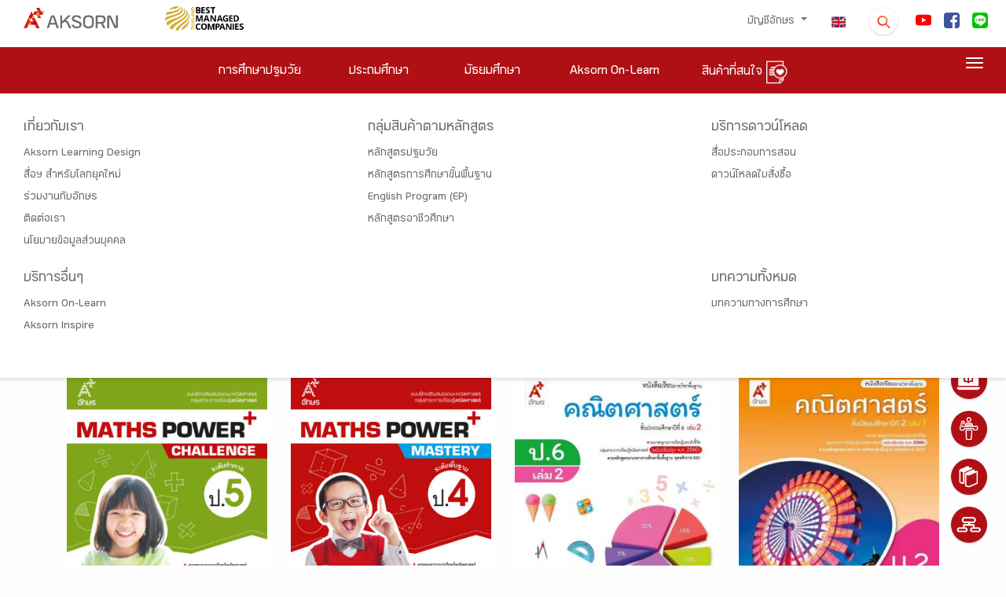

--- FILE ---
content_type: text/css
request_url: https://www.aksorn.com/assets/css/style.css?v=8
body_size: 75759
content:
/*!

 =========================================================
 * Material Kit - v2.0.5
 =========================================================

 * Product Page: https://www.creative-tim.com/product/material-kit
 * Copyright 2018 Creative Tim (http://www.creative-tim.com)

 =========================================================

 * The above copyright notice and this permission notice shall be included in all copies or substantial portions of the Software.

 */


/*     brand Colors              */

.carousel.carousel-full-nagivation .left {
    cursor: url("../../img/arrow-left.png"), url("../../img/arrow-left.cur"), default !important;
}

.carousel.carousel-full-nagivation .right {
    cursor: url("../../img/arrow-right.png"), url("../../img/arrow-right.cur"), default !important;
}

.card {
    font-size: .875rem;
}

*,
*::before,
*::after {
    box-sizing: border-box;
}

html {
    font-family: sans-serif;
    line-height: 1.15;
    -webkit-text-size-adjust: 100%;
    -ms-text-size-adjust: 100%;
    -ms-overflow-style: scrollbar;
    -webkit-tap-highlight-color: rgba(0, 0, 0, 0);
    scroll-behavior: smooth;
}

@-ms-viewport {
    width: device-width;
}

article,
aside,
dialog,
figcaption,
figure,
footer,
header,
hgroup,
main,
nav,
section {
    display: block;
}

body {
    margin: 0;
    font-family: "Aksorn", "Helvetica", "Arial", sans-serif;
    font-size: 1rem;
    font-weight: 400;
    line-height: 1.8;
    color: #212529;
    text-align: left;
    background-color: #fafafa;
    opacity: 1;
    overflow-x: hidden;
    -webkit-animation: fadeEffect 1s;
    animation: fadeEffect 0.5s;
    text-rendering: optimizeLegibility;
    font-kerning: normal;
    font-variant-ligatures: common-ligatures contextual;
    font-feature-settings: "kern", "liga", "clig", "calt";
}

[tabindex="-1"]:focus {
    outline: 0 !important;
}

hr {
    box-sizing: content-box;
    height: 0;
    overflow: visible;
}

h1,
h2,
h3,
h4,
h5,
h6 {
    margin-top: 0;
    margin-bottom: 0.5rem;
    line-height: 1.8;
}

p {
    margin-top: 0;
    margin-bottom: 1rem;
    line-height: 1.8;
}

abbr[title],
abbr[data-original-title] {
    text-decoration: underline;
    text-decoration: underline dotted;
    cursor: help;
    border-bottom: 0;
}

address {
    margin-bottom: 1rem;
    font-style: normal;
    line-height: inherit;
}

ol,
ul,
dl {
    margin-top: 0;
    margin-bottom: 1rem;
}

ol ol,
ul ul,
ol ul,
ul ol {
    margin-bottom: 0;
}

dt {
    font-weight: 500;
}

dd {
    margin-bottom: .5rem;
    margin-left: 0;
}

blockquote {
    margin: 0 0 1rem;
}

dfn {
    font-style: italic;
}

b,
strong {
    font-weight: bolder;
}

small {
    font-size: 80%;
}

sub,
sup {
    position: relative;
    font-size: 75%;
    line-height: 0;
    vertical-align: baseline;
}

sub {
    bottom: -.25em;
}

sup {
    top: -.5em;
}

a {
    color: #6c6d6f;
    text-decoration: none;
    background-color: transparent;
    -webkit-text-decoration-skip: objects;
}

a:hover {
    color: #B01016;
    text-decoration: underline;
}

a:not([href]):not([tabindex]) {
    color: inherit;
    text-decoration: none;
}

a:not([href]):not([tabindex]):hover,
a:not([href]):not([tabindex]):focus {
    color: inherit;
    text-decoration: none;
}

a:not([href]):not([tabindex]):focus {
    outline: 0;
}

pre,
code,
kbd,
samp {
    font-family: monospace, monospace;
    font-size: 1em;
}

pre {
    margin-top: 0;
    margin-bottom: 1rem;
    overflow: auto;
    -ms-overflow-style: scrollbar;
}

figure {
    margin: 0 0 1rem;
}

img {
    vertical-align: middle;
    border-style: none;
}

svg:not(:root) {
    overflow: hidden;
}

table {
    border-collapse: collapse;
}

caption {
    padding-top: 0.75rem;
    padding-bottom: 0.75rem;
    color: #6c757d;
    text-align: left;
    caption-side: bottom;
}

th {
    text-align: inherit;
}

label {
    display: inline-block;
    margin-bottom: .5rem;
}

button {
    border-radius: 0;
}

button:focus {
    outline: 1px dotted;
    outline: 5px auto -webkit-focus-ring-color;
}

input,
button,
select,
optgroup,
textarea {
    margin: 0;
    font-family: inherit;
    font-size: inherit;
    line-height: inherit;
}

button,
input {
    overflow: visible;
}

button,
select {
    text-transform: none;
}

button,
html [type="button"],
[type="reset"],
[type="submit"] {
    -webkit-appearance: button;
}

button::-moz-focus-inner,
[type="button"]::-moz-focus-inner,
[type="reset"]::-moz-focus-inner,
[type="submit"]::-moz-focus-inner {
    padding: 0;
    border-style: none;
}

input[type="radio"],
input[type="checkbox"] {
    box-sizing: border-box;
    padding: 0;
}

input[type="date"],
input[type="time"],
input[type="datetime-local"],
input[type="month"] {
    -webkit-appearance: listbox;
}

textarea {
    overflow: auto;
    resize: vertical;
}

fieldset {
    min-width: 0;
    padding: 0;
    margin: 0;
    border: 0;
}

legend {
    display: block;
    width: 100%;
    max-width: 100%;
    padding: 0;
    margin-bottom: .5rem;
    font-size: 1.5rem;
    line-height: inherit;
    color: inherit;
    white-space: normal;
}

progress {
    vertical-align: baseline;
}

[type="number"]::-webkit-inner-spin-button,
[type="number"]::-webkit-outer-spin-button {
    height: auto;
}

[type="search"] {
    outline-offset: -2px;
    -webkit-appearance: none;
}

[type="search"]::-webkit-search-cancel-button,
[type="search"]::-webkit-search-decoration {
    -webkit-appearance: none;
}

::-webkit-file-upload-button {
    font: inherit;
    -webkit-appearance: button;
}

output {
    display: inline-block;
}

summary {
    display: list-item;
    cursor: pointer;
}

template {
    display: none;
}

[hidden] {
    display: none !important;
}

.banner-bg {
    height: 34.48vw;
}

.key_banner_right img {
    max-width: 100%;
    width: 39.2vw;
}

@media print {
    *,
    *::before,
    *::after {
        text-shadow: none !important;
        box-shadow: none !important;
    }
    a:not(.btn) {
        text-decoration: underline;
    }
    abbr[title]::after {
        content: " ("attr(title) ")";
    }
    pre {
        white-space: pre-wrap !important;
    }
    pre,
    blockquote {
        border: 1px solid #999;
        page-break-inside: avoid;
    }
    thead {
        display: table-header-group;
    }
    tr,
    img {
        page-break-inside: avoid;
    }
    p,
    h2,
    h3 {
        orphans: 3;
        widows: 3;
    }
    h2,
    h3 {
        page-break-after: avoid;
    }
    @page {
        size: a3;
    }
    body {
        min-width: 992px !important;
    }
    .container {
        min-width: 992px !important;
    }
    .navbar {
        display: none;
    }
    .badge {
        border: 1px solid #000;
    }
    .table {
        border-collapse: collapse !important;
    }
    .table td,
    .table th {
        background-color: #fff !important;
    }
    .table-bordered th,
    .table-bordered td {
        border: 1px solid #ddd !important;
    }
}

*,
*::before,
*::after {
    box-sizing: border-box;
}

html {
    font-family: sans-serif;
    line-height: 1.15;
    -webkit-text-size-adjust: 100%;
    -ms-text-size-adjust: 100%;
    -ms-overflow-style: scrollbar;
    -webkit-tap-highlight-color: rgba(0, 0, 0, 0);
}

@-ms-viewport {
    width: device-width;
}

article,
aside,
dialog,
figcaption,
figure,
footer,
header,
hgroup,
main,
nav,
section {
    display: block;
}

body {
    margin: 0;
    font-family: "Aksorn", "Helvetica", "Arial", sans-serif;
    font-size: 1rem;
    font-weight: 400;
    line-height: 1.5;
    color: #212529;
    text-align: left;
    background-color: #fafafa;
}

[tabindex="-1"]:focus {
    outline: 0 !important;
}

hr {
    box-sizing: content-box;
    height: 0;
    overflow: visible;
}

h1,
h2,
h3,
h4,
h5,
h6 {
    margin-top: 0;
    margin-bottom: 0.5rem;
}

p {
    margin-top: 0;
    margin-bottom: 1rem;
    font-weight: 400;
}

abbr[title],
abbr[data-original-title] {
    text-decoration: underline;
    text-decoration: underline dotted;
    cursor: help;
    border-bottom: 0;
}

address {
    margin-bottom: 1rem;
    font-style: normal;
    line-height: inherit;
}

ol,
ul,
dl {
    margin-top: 0;
    margin-bottom: 1rem;
}

ol ol,
ul ul,
ol ul,
ul ol {
    margin-bottom: 0;
}

dt {
    font-weight: 500;
}

dd {
    margin-bottom: .5rem;
    margin-left: 0;
}

blockquote {
    margin: 0 0 1rem;
}

dfn {
    font-style: italic;
}

b,
strong {
    font-weight: bolder;
}

small {
    font-size: 80%;
}

sub,
sup {
    position: relative;
    font-size: 75%;
    line-height: 0;
    vertical-align: baseline;
}

sub {
    bottom: -.25em;
}

sup {
    top: -.5em;
}

a {
    color: #6c6d6f;
    text-decoration: none;
    background-color: transparent;
    -webkit-text-decoration-skip: objects;
}

a:hover {
    color: #af1015;
    text-decoration: underline;
}

a:not([href]):not([tabindex]) {
    color: inherit;
    text-decoration: none;
}

a:not([href]):not([tabindex]):hover,
a:not([href]):not([tabindex]):focus {
    color: inherit;
    text-decoration: none;
}

a:not([href]):not([tabindex]):focus {
    outline: 0;
}

pre,
code,
kbd,
samp {
    font-family: monospace, monospace;
    font-size: 1em;
}

pre {
    margin-top: 0;
    margin-bottom: 1rem;
    overflow: auto;
    -ms-overflow-style: scrollbar;
}

figure {
    margin: 0 0 1rem;
}

img {
    vertical-align: middle;
    border-style: none;
}

svg:not(:root) {
    overflow: hidden;
}

table {
    border-collapse: collapse;
}

caption {
    padding-top: 0.75rem;
    padding-bottom: 0.75rem;
    color: #6c757d;
    text-align: left;
    caption-side: bottom;
}

th {
    text-align: inherit;
}

label {
    display: inline-block;
    margin-bottom: .5rem;
}

button {
    border-radius: 0;
}

button:focus {
    outline: 1px dotted;
    outline: 5px auto -webkit-focus-ring-color;
}

input,
button,
select,
optgroup,
textarea {
    margin: 0;
    font-family: inherit;
    font-size: inherit;
    line-height: inherit;
}

button,
input {
    overflow: visible;
}

button,
select {
    text-transform: none;
}

button,
html [type="button"],
[type="reset"],
[type="submit"] {
    -webkit-appearance: button;
}

button::-moz-focus-inner,
[type="button"]::-moz-focus-inner,
[type="reset"]::-moz-focus-inner,
[type="submit"]::-moz-focus-inner {
    padding: 0;
    border-style: none;
}

input[type="radio"],
input[type="checkbox"] {
    box-sizing: border-box;
    padding: 0;
}

input[type="date"],
input[type="time"],
input[type="datetime-local"],
input[type="month"] {
    -webkit-appearance: listbox;
}

textarea {
    overflow: auto;
    resize: vertical;
}

fieldset {
    min-width: 0;
    padding: 0;
    margin: 0;
    border: 0;
}

legend {
    display: block;
    width: 100%;
    max-width: 100%;
    padding: 0;
    margin-bottom: .5rem;
    font-size: 1.5rem;
    line-height: inherit;
    color: inherit;
    white-space: normal;
}

progress {
    vertical-align: baseline;
}

[type="number"]::-webkit-inner-spin-button,
[type="number"]::-webkit-outer-spin-button {
    height: auto;
}

[type="search"] {
    outline-offset: -2px;
    -webkit-appearance: none;
}

[type="search"]::-webkit-search-cancel-button,
[type="search"]::-webkit-search-decoration {
    -webkit-appearance: none;
}

::-webkit-file-upload-button {
    font: inherit;
    -webkit-appearance: button;
}

output {
    display: inline-block;
}

summary {
    display: list-item;
    cursor: pointer;
}

template {
    display: none;
}

[hidden] {
    display: none !important;
}

h1,
h2,
h3,
h4,
h5,
h6,
.h1,
.h2,
.h3,
.h4,
.h5,
.h6 {
    margin-bottom: 0.5rem;
    font-family: inherit;
    font-weight: 400;
    line-height: 1.2;
    color: inherit;
}

h1,
.h1 {
    font-size: 2.5rem;
}

h2,
.h2 {
    font-size: 2rem;
}

h3,
.h3 {
    font-size: 1.75rem;
}

h4,
.h4 {
    font-size: 1.5rem;
}

h5,
.h5 {
    font-size: 1.25rem;
}

h6,
.h6 {
    font-size: 1rem;
}

.lead {
    font-size: 1.25rem;
    font-weight: 300;
}

.display-1 {
    font-size: 7rem;
    font-weight: 300;
    line-height: 1.2;
}

.display-2 {
    font-size: 3.5rem;
    font-weight: 300;
    line-height: 1.2;
}

.display-3 {
    font-size: 2.8125rem;
    font-weight: 300;
    line-height: 1.2;
}

.display-4 {
    font-size: 2.125rem;
    font-weight: 300;
    line-height: 1.2;
}

hr {
    margin-top: 1rem;
    margin-bottom: 1rem;
    border: 0;
    border-top: 1px solid rgba(0, 0, 0, 0.1);
}

small,
.small {
    font-size: 80%;
    font-weight: 400;
}

mark,
.mark {
    padding: 0.2em;
    background-color: #fcf8e3;
}

.list-unstyled {
    padding-left: 0;
    list-style: none;
}

.list-inline {
    padding-left: 0;
    list-style: none;
}

.list-inline-item {
    display: inline-block;
}

.list-inline-item:not(:last-child) {
    margin-right: 0.5rem;
}

.initialism {
    font-size: 90%;
    text-transform: uppercase;
}

.blockquote {
    margin-bottom: 1rem;
    font-size: 1.25rem;
}

.blockquote-footer {
    display: block;
    font-size: 80%;
    color: #6c757d;
}

.blockquote-footer::before {
    content: "\2014 \00A0";
}

.img-fluid {
    max-width: 100%;
    height: auto;
}

.img-thumbnail {
    padding: 0.25rem;
    background-color: #fafafa;
    border: 1px solid #dee2e6;
    border-radius: 0.25rem;
    box-shadow: 0 1px 2px rgba(0, 0, 0, 0.075);
    max-width: 100%;
    height: auto;
}

.figure {
    display: inline-block;
}

.figure-img {
    margin-bottom: 0.5rem;
    line-height: 1;
}

.figure-caption {
    font-size: 90%;
    color: #6c757d;
}

code,
kbd,
pre,
samp {
    font-family: SFMono-Regular, Menlo, Monaco, Consolas, "Liberation Mono", "Courier New", monospace;
}

code {
    font-size: 87.5%;
    color: #e91e63;
    word-break: break-word;
}

a>code {
    color: inherit;
}

kbd {
    padding: 0.2rem 0.4rem;
    font-size: 87.5%;
    color: #ffffff;
    background-color: #212529;
    border-radius: 0.2rem;
    box-shadow: inset 0 -0.1rem 0 rgba(0, 0, 0, 0.25);
}

kbd kbd {
    padding: 0;
    font-size: 100%;
    font-weight: 500;
    box-shadow: none;
}

pre {
    display: block;
    font-size: 87.5%;
    color: #212529;
}

pre code {
    font-size: inherit;
    color: inherit;
    word-break: normal;
}

.pre-scrollable {
    max-height: 340px;
    overflow-y: scroll;
}

.container {
    width: 100%;
    padding-right: 15px;
    padding-left: 15px;
    margin-right: auto;
    margin-left: auto;
}

@media (min-width: 576px) {
    .container {
        max-width: 540px;
    }
}

@media (min-width: 768px) {
    .container {
        max-width: 720px;
    }
    .padding-about-banner {
        padding-bottom: 1.5rem;
    }
}

@media (min-width: 992px) {
    .container {
        max-width: 960px;
    }
    .fullscreen {
        height: 45vh;
    }
}

@media (min-width: 1200px) {
    .container {
        max-width: 1140px;
    }
}

.container-fluid {
    width: 100%;
    padding-right: 80px;
    padding-left: 80px;
    margin-right: auto;
    margin-left: auto;
    width: 100%;
    padding-right: 70px;
    padding-left: 70px;
    margin-right: auto;
    margin-left: auto;
}

.row {
    display: flex;
    flex-wrap: wrap;
    margin-right: -15px;
    margin-left: -15px;
}

.no-gutters {
    margin-right: 0;
    margin-left: 0;
}

.no-gutters>.col,
.no-gutters>[class*="col-"] {
    padding-right: 0;
    padding-left: 0;
}

.col-1,
.col-2,
.col-3,
.col-4,
.col-5,
.col-6,
.col-7,
.col-8,
.col-9,
.col-10,
.col-11,
.col-12,
.col,
.col-auto,
.col-sm-1,
.col-sm-2,
.col-sm-3,
.col-sm-4,
.col-sm-5,
.col-sm-6,
.col-sm-7,
.col-sm-8,
.col-sm-9,
.col-sm-10,
.col-sm-11,
.col-sm-12,
.col-sm,
.col-sm-auto,
.col-md-1,
.col-md-2,
.col-md-3,
.col-md-4,
.col-md-5,
.col-md-6,
.col-md-7,
.col-md-8,
.col-md-9,
.col-md-10,
.col-md-11,
.col-md-12,
.col-md,
.col-md-auto,
.col-lg-1,
.col-lg-2,
.col-lg-3,
.col-lg-4,
.col-lg-5,
.col-lg-6,
.col-lg-7,
.col-lg-8,
.col-lg-9,
.col-lg-10,
.col-lg-11,
.col-lg-12,
.col-lg,
.col-lg-auto,
.col-xl-1,
.col-xl-2,
.col-xl-3,
.col-xl-4,
.col-xl-5,
.col-xl-6,
.col-xl-7,
.col-xl-8,
.col-xl-9,
.col-xl-10,
.col-xl-11,
.col-xl-12,
.col-xl,
.col-xl-auto {
    position: relative;
    width: 100%;
    min-height: 1px;
    padding-right: 15px;
    padding-left: 15px;
}

.col {
    flex-basis: 0;
    flex-grow: 1;
    max-width: 100%;
}

.col-auto {
    flex: 0 0 auto;
    width: auto;
    max-width: none;
}

.col-1 {
    flex: 0 0 8.333333%;
    max-width: 8.333333%;
}

.col-2 {
    flex: 0 0 16.666667%;
    max-width: 16.666667%;
}

.col-3 {
    flex: 0 0 25%;
    max-width: 25%;
}

.col-4 {
    flex: 0 0 33.333333%;
    max-width: 33.333333%;
}

.col-5 {
    flex: 0 0 41.666667%;
    max-width: 41.666667%;
}

.col-6 {
    flex: 0 0 50%;
    max-width: 50%;
}

.col-7 {
    flex: 0 0 58.333333%;
    max-width: 58.333333%;
}

.col-8 {
    flex: 0 0 66.666667%;
    max-width: 66.666667%;
}

.col-9 {
    flex: 0 0 75%;
    max-width: 75%;
}

.col-10 {
    flex: 0 0 83.333333%;
    max-width: 83.333333%;
}

.col-11 {
    flex: 0 0 91.666667%;
    max-width: 91.666667%;
}

.col-12 {
    flex: 0 0 100%;
    max-width: 100%;
}

.order-first {
    order: -1;
}

.order-last {
    order: 13;
}

.order-0 {
    order: 0;
}

.order-1 {
    order: 1;
}

.order-2 {
    order: 2;
}

.order-3 {
    order: 3;
}

.order-4 {
    order: 4;
}

.order-5 {
    order: 5;
}

.order-6 {
    order: 6;
}

.order-7 {
    order: 7;
}

.order-8 {
    order: 8;
}

.order-9 {
    order: 9;
}

.order-10 {
    order: 10;
}

.order-11 {
    order: 11;
}

.order-12 {
    order: 12;
}

.offset-1 {
    margin-left: 8.333333%;
}

.offset-2 {
    margin-left: 16.666667%;
}

.offset-3 {
    margin-left: 25%;
}

.offset-4 {
    margin-left: 33.333333%;
}

.offset-5 {
    margin-left: 41.666667%;
}

.offset-6 {
    margin-left: 50%;
}

.offset-7 {
    margin-left: 58.333333%;
}

.offset-8 {
    margin-left: 66.666667%;
}

.offset-9 {
    margin-left: 75%;
}

.offset-10 {
    margin-left: 83.333333%;
}

.offset-11 {
    margin-left: 91.666667%;
}

@media (min-width: 576px) {
    .col-sm {
        flex-basis: 0;
        flex-grow: 1;
        max-width: 100%;
    }
    .col-sm-auto {
        flex: 0 0 auto;
        width: auto;
        max-width: none;
    }
    .col-sm-1 {
        flex: 0 0 8.333333%;
        max-width: 8.333333%;
    }
    .col-sm-2 {
        flex: 0 0 16.666667%;
        max-width: 16.666667%;
    }
    .col-sm-3 {
        flex: 0 0 25%;
        max-width: 25%;
    }
    .col-sm-4 {
        flex: 0 0 33.333333%;
        max-width: 33.333333%;
    }
    .col-sm-5 {
        flex: 0 0 41.666667%;
        max-width: 41.666667%;
    }
    .col-sm-6 {
        flex: 0 0 50%;
        max-width: 50%;
    }
    .col-sm-7 {
        flex: 0 0 58.333333%;
        max-width: 58.333333%;
    }
    .col-sm-8 {
        flex: 0 0 66.666667%;
        max-width: 66.666667%;
    }
    .col-sm-9 {
        flex: 0 0 75%;
        max-width: 75%;
    }
    .col-sm-10 {
        flex: 0 0 83.333333%;
        max-width: 83.333333%;
    }
    .col-sm-11 {
        flex: 0 0 91.666667%;
        max-width: 91.666667%;
    }
    .col-sm-12 {
        flex: 0 0 100%;
        max-width: 100%;
    }
    .order-sm-first {
        order: -1;
    }
    .order-sm-last {
        order: 13;
    }
    .order-sm-0 {
        order: 0;
    }
    .order-sm-1 {
        order: 1;
    }
    .order-sm-2 {
        order: 2;
    }
    .order-sm-3 {
        order: 3;
    }
    .order-sm-4 {
        order: 4;
    }
    .order-sm-5 {
        order: 5;
    }
    .order-sm-6 {
        order: 6;
    }
    .order-sm-7 {
        order: 7;
    }
    .order-sm-8 {
        order: 8;
    }
    .order-sm-9 {
        order: 9;
    }
    .order-sm-10 {
        order: 10;
    }
    .order-sm-11 {
        order: 11;
    }
    .order-sm-12 {
        order: 12;
    }
    .offset-sm-0 {
        margin-left: 0;
    }
    .offset-sm-1 {
        margin-left: 8.333333%;
    }
    .offset-sm-2 {
        margin-left: 16.666667%;
    }
    .offset-sm-3 {
        margin-left: 25%;
    }
    .offset-sm-4 {
        margin-left: 33.333333%;
    }
    .offset-sm-5 {
        margin-left: 41.666667%;
    }
    .offset-sm-6 {
        margin-left: 50%;
    }
    .offset-sm-7 {
        margin-left: 58.333333%;
    }
    .offset-sm-8 {
        margin-left: 66.666667%;
    }
    .offset-sm-9 {
        margin-left: 75%;
    }
    .offset-sm-10 {
        margin-left: 83.333333%;
    }
    .offset-sm-11 {
        margin-left: 91.666667%;
    }
}

@media (min-width: 768px) {
    .col-md {
        flex-basis: 0;
        flex-grow: 1;
        max-width: 100%;
    }
    .col-md-auto {
        flex: 0 0 auto;
        width: auto;
        max-width: none;
    }
    .col-md-1 {
        flex: 0 0 8.333333%;
        max-width: 8.333333%;
    }
    .col-md-2 {
        flex: 0 0 16.666667%;
        max-width: 16.666667%;
    }
    .col-md-3 {
        flex: 0 0 25%;
        max-width: 25%;
    }
    .col-md-4 {
        flex: 0 0 33.333333%;
        max-width: 33.333333%;
    }
    .col-md-5 {
        flex: 0 0 41.666667%;
        max-width: 41.666667%;
    }
    .col-md-6 {
        flex: 0 0 50%;
        max-width: 50%;
    }
    .col-md-7 {
        flex: 0 0 58.333333%;
        max-width: 58.333333%;
    }
    .col-md-8 {
        flex: 0 0 66.666667%;
        max-width: 66.666667%;
    }
    .col-md-9 {
        flex: 0 0 75%;
        max-width: 75%;
    }
    .col-md-10 {
        flex: 0 0 83.333333%;
        max-width: 83.333333%;
    }
    .col-md-11 {
        flex: 0 0 91.666667%;
        max-width: 91.666667%;
    }
    .col-md-12 {
        flex: 0 0 100%;
        max-width: 100%;
    }
    .order-md-first {
        order: -1;
    }
    .order-md-last {
        order: 13;
    }
    .order-md-0 {
        order: 0;
    }
    .order-md-1 {
        order: 1;
    }
    .order-md-2 {
        order: 2;
    }
    .order-md-3 {
        order: 3;
    }
    .order-md-4 {
        order: 4;
    }
    .order-md-5 {
        order: 5;
    }
    .order-md-6 {
        order: 6;
    }
    .order-md-7 {
        order: 7;
    }
    .order-md-8 {
        order: 8;
    }
    .order-md-9 {
        order: 9;
    }
    .order-md-10 {
        order: 10;
    }
    .order-md-11 {
        order: 11;
    }
    .order-md-12 {
        order: 12;
    }
    .offset-md-0 {
        margin-left: 0;
    }
    .offset-md-1 {
        margin-left: 8.333333%;
    }
    .offset-md-2 {
        margin-left: 16.666667%;
    }
    .offset-md-3 {
        margin-left: 25%;
    }
    .offset-md-4 {
        margin-left: 33.333333%;
    }
    .offset-md-5 {
        margin-left: 41.666667%;
    }
    .offset-md-6 {
        margin-left: 50%;
    }
    .offset-md-7 {
        margin-left: 58.333333%;
    }
    .offset-md-8 {
        margin-left: 66.666667%;
    }
    .offset-md-9 {
        margin-left: 75%;
    }
    .offset-md-10 {
        margin-left: 83.333333%;
    }
    .offset-md-11 {
        margin-left: 91.666667%;
    }
}

@media (min-width: 992px) {
    .col-lg {
        flex-basis: 0;
        flex-grow: 1;
        max-width: 100%;
    }
    .col-lg-auto {
        flex: 0 0 auto;
        width: auto;
        max-width: none;
    }
    .col-lg-1 {
        flex: 0 0 8.333333%;
        max-width: 8.333333%;
    }
    .col-lg-2 {
        flex: 0 0 16.666667%;
        max-width: 16.666667%;
    }
    .col-lg-3 {
        flex: 0 0 25%;
        max-width: 25%;
    }
    .col-lg-4 {
        flex: 0 0 33.333333%;
        max-width: 33.333333%;
    }
    .col-lg-5 {
        flex: 0 0 41.666667%;
        max-width: 41.666667%;
    }
    .col-lg-6 {
        flex: 0 0 50%;
        max-width: 50%;
    }
    .col-lg-7 {
        flex: 0 0 58.333333%;
        max-width: 58.333333%;
    }
    .col-lg-8 {
        flex: 0 0 66.666667%;
        max-width: 66.666667%;
    }
    .col-lg-9 {
        flex: 0 0 75%;
        max-width: 75%;
    }
    .col-lg-10 {
        flex: 0 0 83.333333%;
        max-width: 83.333333%;
    }
    .col-lg-11 {
        flex: 0 0 91.666667%;
        max-width: 91.666667%;
    }
    .col-lg-12 {
        flex: 0 0 100%;
        max-width: 100%;
    }
    .order-lg-first {
        order: -1;
    }
    .order-lg-last {
        order: 13;
    }
    .order-lg-0 {
        order: 0;
    }
    .order-lg-1 {
        order: 1;
    }
    .order-lg-2 {
        order: 2;
    }
    .order-lg-3 {
        order: 3;
    }
    .order-lg-4 {
        order: 4;
    }
    .order-lg-5 {
        order: 5;
    }
    .order-lg-6 {
        order: 6;
    }
    .order-lg-7 {
        order: 7;
    }
    .order-lg-8 {
        order: 8;
    }
    .order-lg-9 {
        order: 9;
    }
    .order-lg-10 {
        order: 10;
    }
    .order-lg-11 {
        order: 11;
    }
    .order-lg-12 {
        order: 12;
    }
    .offset-lg-0 {
        margin-left: 0;
    }
    .offset-lg-1 {
        margin-left: 8.333333%;
    }
    .offset-lg-2 {
        margin-left: 16.666667%;
    }
    .offset-lg-3 {
        margin-left: 25%;
    }
    .offset-lg-4 {
        margin-left: 33.333333%;
    }
    .offset-lg-5 {
        margin-left: 41.666667%;
    }
    .offset-lg-6 {
        margin-left: 50%;
    }
    .offset-lg-7 {
        margin-left: 58.333333%;
    }
    .offset-lg-8 {
        margin-left: 66.666667%;
    }
    .offset-lg-9 {
        margin-left: 75%;
    }
    .offset-lg-10 {
        margin-left: 83.333333%;
    }
    .offset-lg-11 {
        margin-left: 91.666667%;
    }
}

@media (min-width: 1200px) {
    .col-xl {
        flex-basis: 0;
        flex-grow: 1;
        max-width: 100%;
    }
    .col-xl-auto {
        flex: 0 0 auto;
        width: auto;
        max-width: none;
    }
    .col-xl-1 {
        flex: 0 0 8.333333%;
        max-width: 8.333333%;
    }
    .col-xl-2 {
        flex: 0 0 16.666667%;
        max-width: 16.666667%;
    }
    .col-xl-3 {
        flex: 0 0 25%;
        max-width: 25%;
    }
    .col-xl-4 {
        flex: 0 0 33.333333%;
        max-width: 33.333333%;
    }
    .col-xl-5 {
        flex: 0 0 41.666667%;
        max-width: 41.666667%;
    }
    .col-xl-6 {
        flex: 0 0 50%;
        max-width: 50%;
    }
    .col-xl-7 {
        flex: 0 0 58.333333%;
        max-width: 58.333333%;
    }
    .col-xl-8 {
        flex: 0 0 66.666667%;
        max-width: 66.666667%;
    }
    .col-xl-9 {
        flex: 0 0 75%;
        max-width: 75%;
    }
    .col-xl-10 {
        flex: 0 0 83.333333%;
        max-width: 83.333333%;
    }
    .col-xl-11 {
        flex: 0 0 91.666667%;
        max-width: 91.666667%;
    }
    .col-xl-12 {
        flex: 0 0 100%;
        max-width: 100%;
    }
    .order-xl-first {
        order: -1;
    }
    .order-xl-last {
        order: 13;
    }
    .order-xl-0 {
        order: 0;
    }
    .order-xl-1 {
        order: 1;
    }
    .order-xl-2 {
        order: 2;
    }
    .order-xl-3 {
        order: 3;
    }
    .order-xl-4 {
        order: 4;
    }
    .order-xl-5 {
        order: 5;
    }
    .order-xl-6 {
        order: 6;
    }
    .order-xl-7 {
        order: 7;
    }
    .order-xl-8 {
        order: 8;
    }
    .order-xl-9 {
        order: 9;
    }
    .order-xl-10 {
        order: 10;
    }
    .order-xl-11 {
        order: 11;
    }
    .order-xl-12 {
        order: 12;
    }
    .offset-xl-0 {
        margin-left: 0;
    }
    .offset-xl-1 {
        margin-left: 8.333333%;
    }
    .offset-xl-2 {
        margin-left: 16.666667%;
    }
    .offset-xl-3 {
        margin-left: 25%;
    }
    .offset-xl-4 {
        margin-left: 33.333333%;
    }
    .offset-xl-5 {
        margin-left: 41.666667%;
    }
    .offset-xl-6 {
        margin-left: 50%;
    }
    .offset-xl-7 {
        margin-left: 58.333333%;
    }
    .offset-xl-8 {
        margin-left: 66.666667%;
    }
    .offset-xl-9 {
        margin-left: 75%;
    }
    .offset-xl-10 {
        margin-left: 83.333333%;
    }
    .offset-xl-11 {
        margin-left: 91.666667%;
    }
}

.table {
    width: 100%;
    max-width: 100%;
    margin-bottom: 1rem;
    background-color: transparent;
}

.table th,
.table td {
    padding: 0.75rem;
    vertical-align: top;
    /* border-top: 1px solid rgba(0, 0, 0, 0.06); */
    min-width: 200px;
}

.table thead th {
    vertical-align: bottom;
    border-bottom: 2px solid rgba(0, 0, 0, 0.06);
}

.table tbody+tbody {
    border-top: 2px solid rgba(0, 0, 0, 0.06);
}

.table .table {
    background-color: #fafafa;
}

.table-sm th,
.table-sm td {
    padding: 0.3rem;
}

.table-bordered {
    border: 1px solid rgba(0, 0, 0, 0.06);
}

.table-bordered th,
.table-bordered td {
    border: 1px solid rgba(0, 0, 0, 0.06);
}

.table-bordered thead th,
.table-bordered thead td {
    border-bottom-width: 2px;
}

.table-striped tbody tr:nth-of-type(odd) {
    background-color: rgba(0, 0, 0, 0.05);
}

.table-hover tbody tr:hover {
    background-color: rgba(0, 0, 0, 0.075);
}

.table-primary,
.table-primary>th,
.table-primary>td {
    background-color: #c1e2fc;
}

.table-hover .table-primary:hover {
    background-color: #a9d7fb;
}

.table-hover .table-primary:hover>td,
.table-hover .table-primary:hover>th {
    background-color: #a9d7fb;
}

.table-secondary,
.table-secondary>th,
.table-secondary>td {
    background-color: #d6d8db;
}

.table-hover .table-secondary:hover {
    background-color: #c8cbcf;
}

.table-hover .table-secondary:hover>td,
.table-hover .table-secondary:hover>th {
    background-color: #c8cbcf;
}

.table-success,
.table-success>th,
.table-success>td {
    background-color: #cde9ce;
}

.table-hover .table-success:hover {
    background-color: #bbe1bd;
}

.table-hover .table-success:hover>td,
.table-hover .table-success:hover>th {
    background-color: #bbe1bd;
}

.table-info,
.table-info>th,
.table-info>td {
    background-color: #b8ecf3;
}

.table-hover .table-info:hover {
    background-color: #a2e6ef;
}

.table-hover .table-info:hover>td,
.table-hover .table-info:hover>th {
    background-color: #a2e6ef;
}

.table-warning,
.table-warning>th,
.table-warning>td {
    background-color: #fff9c8;
}

.table-hover .table-warning:hover {
    background-color: #fff6af;
}

.table-hover .table-warning:hover>td,
.table-hover .table-warning:hover>th {
    background-color: #fff6af;
}

.table-danger,
.table-danger>th,
.table-danger>td {
    background-color: #fccac7;
}

.table-hover .table-danger:hover {
    background-color: #fbb3af;
}

.table-hover .table-danger:hover>td,
.table-hover .table-danger:hover>th {
    background-color: #fbb3af;
}

.table-light,
.table-light>th,
.table-light>td {
    background-color: #fdfdfe;
}

.table-hover .table-light:hover {
    background-color: #ececf6;
}

.table-hover .table-light:hover>td,
.table-hover .table-light:hover>th {
    background-color: #ececf6;
}

.table-dark,
.table-dark>th,
.table-dark>td {
    background-color: #c6c8ca;
}

.table-hover .table-dark:hover {
    background-color: #b9bbbe;
}

.table-hover .table-dark:hover>td,
.table-hover .table-dark:hover>th {
    background-color: #b9bbbe;
}

.table-active,
.table-active>th,
.table-active>td {
    background-color: rgba(0, 0, 0, 0.075);
}

.table-hover .table-active:hover {
    background-color: rgba(0, 0, 0, 0.075);
}

.table-hover .table-active:hover>td,
.table-hover .table-active:hover>th {
    background-color: rgba(0, 0, 0, 0.075);
}

.table .thead-dark th {
    color: #fafafa;
    background-color: #212529;
    border-color: #32383e;
}

.table .thead-light th {
    color: #495057;
    background-color: #e9ecef;
    border-color: rgba(0, 0, 0, 0.06);
}

.table-dark {
    color: #fafafa;
    background-color: #212529;
}

.table-dark th,
.table-dark td,
.table-dark thead th {
    border-color: #32383e;
}

.table-dark.table-bordered {
    border: 0;
}

.table-dark.table-striped tbody tr:nth-of-type(odd) {
    background-color: rgba(255, 255, 255, 0.05);
}

.table-dark.table-hover tbody tr:hover {
    background-color: rgba(255, 255, 255, 0.075);
}

@media (max-width: 575.98px) {
    .table-responsive-sm {
        display: block;
        width: 100%;
        overflow-x: auto;
        -webkit-overflow-scrolling: touch;
        -ms-overflow-style: -ms-autohiding-scrollbar;
    }
    .table-responsive-sm>.table-bordered {
        border: 0;
    }
}

@media (max-width: 767.98px) {
    .table-responsive-md {
        display: block;
        width: 100%;
        overflow-x: auto;
        -webkit-overflow-scrolling: touch;
        -ms-overflow-style: -ms-autohiding-scrollbar;
    }
    .table-responsive-md>.table-bordered {
        border: 0;
    }
}

@media (max-width: 991.98px) {
    .table-responsive-lg {
        display: block;
        width: 100%;
        overflow-x: auto;
        -webkit-overflow-scrolling: touch;
        -ms-overflow-style: -ms-autohiding-scrollbar;
    }
    .table-responsive-lg>.table-bordered {
        border: 0;
    }
}

@media (max-width: 1199.98px) {
    .table-responsive-xl {
        display: block;
        width: 100%;
        overflow-x: auto;
        -webkit-overflow-scrolling: touch;
        -ms-overflow-style: -ms-autohiding-scrollbar;
    }
    .table-responsive-xl>.table-bordered {
        border: 0;
    }
}

.table-responsive {
    display: block;
    width: 100%;
    overflow-x: auto;
    -webkit-overflow-scrolling: touch;
    -ms-overflow-style: -ms-autohiding-scrollbar;
}

.table-responsive>.table-bordered {
    border: 0;
}

.form-control {
    display: block;
    width: 100%;
    padding: 0.4375rem 0;
    font-size: 1rem;
    line-height: 1.5;
    color: #495057;
    background-color: rgba(0, 0, 0, 0);
    background-clip: padding-box;
    border: 1px solid #d2d2d2;
    border-radius: 0;
    box-shadow: none;
    transition: border-color 0.15s ease-in-out, box-shadow 0.15s ease-in-out;
}

.form-control::-ms-expand {
    background-color: transparent;
    border: 0;
}

.form-control:focus {
    color: #495057;
    background-color: rgba(0, 0, 0, 0);
    border-color: #9acffa;
    outline: 0;
    box-shadow: none, 0 0 0 0.2rem rgba(33, 150, 243, 0.25);
}

.form-control::placeholder {
    color: #6c757d;
    opacity: 1;
}

.form-control:disabled,
.form-control[readonly] {
    background-color: #e9ecef;
    opacity: 1;
}

select.form-control:not([size]):not([multiple]) {
    height: calc(2.4375rem + 2px);
    font-size: 14px;
}

select.form-control:focus::-ms-value {
    color: #495057;
    background-color: rgba(0, 0, 0, 0);
}

.form-control-file,
.form-control-range {
    display: block;
    width: 100%;
}

.col-form-label {
    padding-top: calc(0.4375rem + 1px);
    padding-bottom: calc(0.4375rem + 1px);
    margin-bottom: 0;
    font-size: inherit;
    line-height: 1.5;
}

.col-form-label-lg {
    padding-top: calc(0.5625rem + 1px);
    padding-bottom: calc(0.5625rem + 1px);
    font-size: 1.25rem;
    line-height: 1.5;
}

.col-form-label-sm {
    padding-top: calc(0.25rem + 1px);
    padding-bottom: calc(0.25rem + 1px);
    font-size: 0.875rem;
    line-height: 1.5;
}

.form-control-plaintext {
    display: block;
    width: 100%;
    padding-top: 0.4375rem;
    padding-bottom: 0.4375rem;
    margin-bottom: 0;
    line-height: 1.5;
    background-color: transparent;
    border: solid transparent;
    border-width: 1px 0;
}

.form-control-plaintext.form-control-sm,
.input-group-sm>.form-control-plaintext.form-control,
.input-group-sm>.input-group-prepend>.form-control-plaintext.input-group-text,
.input-group-sm>.input-group-append>.form-control-plaintext.input-group-text,
.input-group-sm>.input-group-prepend>.form-control-plaintext.btn,
.input-group-sm>.input-group-append>.form-control-plaintext.btn,
.form-control-plaintext.form-control-lg,
.input-group-lg>.form-control-plaintext.form-control,
.input-group-lg>.input-group-prepend>.form-control-plaintext.input-group-text,
.input-group-lg>.input-group-append>.form-control-plaintext.input-group-text,
.input-group-lg>.input-group-prepend>.form-control-plaintext.btn,
.input-group-lg>.input-group-append>.form-control-plaintext.btn {
    padding-right: 0;
    padding-left: 0;
}

.form-control-sm,
.input-group-sm>.form-control,
.input-group-sm>.input-group-prepend>.input-group-text,
.input-group-sm>.input-group-append>.input-group-text,
.input-group-sm>.input-group-prepend>.btn,
.input-group-sm>.input-group-append>.btn {
    padding: 0.25rem 0;
    font-size: 0.875rem;
    line-height: 1.5;
    border-radius: 0.2rem;
}

select.form-control-sm:not([size]):not([multiple]),
.input-group-sm>select.form-control:not([size]):not([multiple]),
.input-group-sm>.input-group-prepend>select.input-group-text:not([size]):not([multiple]),
.input-group-sm>.input-group-append>select.input-group-text:not([size]):not([multiple]),
.input-group-sm>.input-group-prepend>select.btn:not([size]):not([multiple]),
.input-group-sm>.input-group-append>select.btn:not([size]):not([multiple]) {
    height: calc(2.125rem + 2px);
}

.form-control-lg,
.input-group-lg>.form-control,
.input-group-lg>.input-group-prepend>.input-group-text,
.input-group-lg>.input-group-append>.input-group-text,
.input-group-lg>.input-group-prepend>.btn,
.input-group-lg>.input-group-append>.btn {
    padding: 0.5625rem 0;
    font-size: 1.25rem;
    line-height: 1.5;
    border-radius: 0.3rem;
}

select.form-control-lg:not([size]):not([multiple]),
.input-group-lg>select.form-control:not([size]):not([multiple]),
.input-group-lg>.input-group-prepend>select.input-group-text:not([size]):not([multiple]),
.input-group-lg>.input-group-append>select.input-group-text:not([size]):not([multiple]),
.input-group-lg>.input-group-prepend>select.btn:not([size]):not([multiple]),
.input-group-lg>.input-group-append>select.btn:not([size]):not([multiple]) {
    height: calc(4.125rem + 2px);
}

.form-group {
    margin-bottom: 1rem;
}

.form-text {
    display: block;
    margin-top: 0.25rem;
}

.form-row {
    display: flex;
    flex-wrap: wrap;
    margin-right: -5px;
    margin-left: -5px;
}

.form-row>.col,
.form-row>[class*="col-"] {
    padding-right: 5px;
    padding-left: 5px;
}

.form-check {
    position: relative;
    display: block;
    padding-left: 1.25rem;
}

.form-check-input {
    position: absolute;
    margin-top: 0.3rem;
    margin-left: -1.25rem;
}

.form-check-input:disabled~.form-check-label {
    color: #6c757d;
}

.form-check-label {
    margin-bottom: 0;
}

.form-check-inline {
    display: inline-flex;
    align-items: center;
    padding-left: 0;
    margin-right: 0.75rem;
}

.form-check-inline .form-check-input {
    position: static;
    margin-top: 0;
    margin-right: 0.3125rem;
    margin-left: 0;
}

.valid-feedback {
    display: none;
    width: 100%;
    margin-top: 0.25rem;
    font-size: 80%;
    color: #4caf50;
}

.valid-tooltip {
    position: absolute;
    top: 100%;
    z-index: 5;
    display: none;
    max-width: 100%;
    padding: .5rem;
    margin-top: .1rem;
    font-size: .875rem;
    line-height: 1;
    color: #fff;
    background-color: rgba(76, 175, 80, 0.8);
    border-radius: .2rem;
}

.was-validated .form-control:valid,
.form-control.is-valid,
.was-validated .custom-select:valid,
.custom-select.is-valid {
    border-color: #af1015;
}

.was-validated .form-control:valid:focus,
.form-control.is-valid:focus,
.was-validated .custom-select:valid:focus,
.custom-select.is-valid:focus {
    border-color: #af1015;
}

.was-validated .form-control:valid~.valid-feedback,
.was-validated .form-control:valid~.valid-tooltip,
.form-control.is-valid~.valid-feedback,
.form-control.is-valid~.valid-tooltip,
.was-validated .custom-select:valid~.valid-feedback,
.was-validated .custom-select:valid~.valid-tooltip,
.custom-select.is-valid~.valid-feedback,
.custom-select.is-valid~.valid-tooltip {
    display: block;
}

.was-validated .form-check-input:valid~.form-check-label,
.form-check-input.is-valid~.form-check-label {
    color: #4caf50;
}

.was-validated .form-check-input:valid~.valid-feedback,
.was-validated .form-check-input:valid~.valid-tooltip,
.form-check-input.is-valid~.valid-feedback,
.form-check-input.is-valid~.valid-tooltip {
    display: block;
}

.was-validated .custom-control-input:valid~.custom-control-label,
.custom-control-input.is-valid~.custom-control-label {
    color: #4caf50;
}

.was-validated .custom-control-input:valid~.custom-control-label::before,
.custom-control-input.is-valid~.custom-control-label::before {
    background-color: #a3d7a5;
}

.was-validated .custom-control-input:valid~.valid-feedback,
.was-validated .custom-control-input:valid~.valid-tooltip,
.custom-control-input.is-valid~.valid-feedback,
.custom-control-input.is-valid~.valid-tooltip {
    display: block;
}

.was-validated .custom-control-input:valid:checked~.custom-control-label::before,
.custom-control-input.is-valid:checked~.custom-control-label::before {
    background-color: #6ec071;
}

.was-validated .custom-control-input:valid:focus~.custom-control-label::before,
.custom-control-input.is-valid:focus~.custom-control-label::before {
    box-shadow: 0 0 0 1px #fafafa, 0 0 0 0.2rem rgba(76, 175, 80, 0.25);
}

.was-validated .custom-file-input:valid~.custom-file-label,
.custom-file-input.is-valid~.custom-file-label {
    border-color: #4caf50;
}

.was-validated .custom-file-input:valid~.custom-file-label::before,
.custom-file-input.is-valid~.custom-file-label::before {
    border-color: inherit;
}

.was-validated .custom-file-input:valid~.valid-feedback,
.was-validated .custom-file-input:valid~.valid-tooltip,
.custom-file-input.is-valid~.valid-feedback,
.custom-file-input.is-valid~.valid-tooltip {
    display: block;
}

.was-validated .custom-file-input:valid:focus~.custom-file-label,
.custom-file-input.is-valid:focus~.custom-file-label {
    box-shadow: 0 0 0 0.2rem rgba(76, 175, 80, 0.25);
}

.invalid-feedback {
    display: none;
    width: 100%;
    margin-top: 0.25rem;
    font-size: 80%;
    color: #f44336;
}

.invalid-tooltip {
    position: absolute;
    top: 100%;
    z-index: 5;
    display: none;
    max-width: 100%;
    padding: .5rem;
    margin-top: .1rem;
    font-size: .875rem;
    line-height: 1;
    color: #fff;
    background-color: rgba(244, 67, 54, 0.8);
    border-radius: .2rem;
}

.was-validated .form-control:invalid,
.form-control.is-invalid,
.was-validated .custom-select:invalid,
.custom-select.is-invalid {
    border-color: #af1015;
}

.was-validated .form-control:invalid:focus,
.form-control.is-invalid:focus,
.was-validated .custom-select:invalid:focus,
.custom-select.is-invalid:focus {
    border-color: #f44336;
    box-shadow: 0 0 0 0.2rem rgba(244, 67, 54, 0.25);
}

.was-validated .form-control:invalid~.invalid-feedback,
.was-validated .form-control:invalid~.invalid-tooltip,
.form-control.is-invalid~.invalid-feedback,
.form-control.is-invalid~.invalid-tooltip,
.was-validated .custom-select:invalid~.invalid-feedback,
.was-validated .custom-select:invalid~.invalid-tooltip,
.custom-select.is-invalid~.invalid-feedback,
.custom-select.is-invalid~.invalid-tooltip {
    display: block;
}

.was-validated .form-check-input:invalid~.form-check-label,
.form-check-input.is-invalid~.form-check-label {
    color: #f44336;
}

.was-validated .form-check-input:invalid~.invalid-feedback,
.was-validated .form-check-input:invalid~.invalid-tooltip,
.form-check-input.is-invalid~.invalid-feedback,
.form-check-input.is-invalid~.invalid-tooltip {
    display: block;
}

.was-validated .custom-control-input:invalid~.custom-control-label,
.custom-control-input.is-invalid~.custom-control-label {
    color: #f44336;
}

.was-validated .custom-control-input:invalid~.custom-control-label::before,
.custom-control-input.is-invalid~.custom-control-label::before {
    background-color: #fbb4af;
}

.was-validated .custom-control-input:invalid~.invalid-feedback,
.was-validated .custom-control-input:invalid~.invalid-tooltip,
.custom-control-input.is-invalid~.invalid-feedback,
.custom-control-input.is-invalid~.invalid-tooltip {
    display: block;
}

.was-validated .custom-control-input:invalid:checked~.custom-control-label::before,
.custom-control-input.is-invalid:checked~.custom-control-label::before {
    background-color: #f77066;
}

.was-validated .custom-control-input:invalid:focus~.custom-control-label::before,
.custom-control-input.is-invalid:focus~.custom-control-label::before {
    box-shadow: 0 0 0 1px #fafafa, 0 0 0 0.2rem rgba(244, 67, 54, 0.25);
}

.was-validated .custom-file-input:invalid~.custom-file-label,
.custom-file-input.is-invalid~.custom-file-label {
    border-color: #f44336;
}

.was-validated .custom-file-input:invalid~.custom-file-label::before,
.custom-file-input.is-invalid~.custom-file-label::before {
    border-color: inherit;
}

.was-validated .custom-file-input:invalid~.invalid-feedback,
.was-validated .custom-file-input:invalid~.invalid-tooltip,
.custom-file-input.is-invalid~.invalid-feedback,
.custom-file-input.is-invalid~.invalid-tooltip {
    display: block;
}

.was-validated .custom-file-input:invalid:focus~.custom-file-label,
.custom-file-input.is-invalid:focus~.custom-file-label {
    box-shadow: 0 0 0 0.2rem rgba(244, 67, 54, 0.25);
}

.form-inline {
    display: flex;
    flex-flow: row wrap;
    align-items: center;
}

.form-inline .form-check {
    width: 100%;
}

@media (min-width: 576px) {
    .form-inline label {
        display: flex;
        align-items: center;
        justify-content: center;
        margin-bottom: 0;
    }
    .form-inline .form-group {
        display: flex;
        flex: 0 0 auto;
        flex-flow: row wrap;
        align-items: center;
        margin-bottom: 0;
    }
    .form-inline .form-control {
        display: inline-block;
        width: auto;
        vertical-align: middle;
    }
    .form-inline .form-control-plaintext {
        display: inline-block;
    }
    .form-inline .input-group {
        width: auto;
    }
    .form-inline .form-check {
        display: flex;
        align-items: center;
        justify-content: center;
        width: auto;
        padding-left: 0;
    }
    .form-inline .form-check-input {
        position: relative;
        margin-top: 0;
        margin-right: 0.25rem;
        margin-left: 0;
    }
    .form-inline .custom-control {
        align-items: center;
        justify-content: center;
    }
    .form-inline .custom-control-label {
        margin-bottom: 0;
    }
}

.btn {
    display: inline-block;
    font-weight: 400;
    text-align: center;
    white-space: nowrap;
    vertical-align: middle;
    user-select: none;
    border: 1px solid transparent;
    padding: 0.46875rem 1rem;
    font-size: 1rem;
    line-height: 1.5;
    border-radius: 0.25rem;
    transition: color 0.15s ease-in-out, background-color 0.15s ease-in-out, border-color 0.15s ease-in-out, box-shadow 0.15s ease-in-out;
}

.btn:hover,
.btn:focus {
    text-decoration: none;
}

.btn:focus,
.btn.focus {
    outline: 0;
    box-shadow: 0 0 0 0.2rem rgba(33, 150, 243, 0.25);
}

.btn.disabled,
.btn:disabled {
    opacity: 0.65;
    box-shadow: none;
}

.btn:not(:disabled):not(.disabled) {
    cursor: pointer;
}

.btn:not(:disabled):not(.disabled):active,
.btn:not(:disabled):not(.disabled).active {
    background-image: none;
    box-shadow: none;
}

.btn:not(:disabled):not(.disabled):active:focus,
.btn:not(:disabled):not(.disabled).active:focus {
    box-shadow: 0 0 0 0.2rem rgba(33, 150, 243, 0.25), none;
}

a.btn.disabled,
fieldset:disabled a.btn {
    pointer-events: none;
}

.btn-primary {
    color: #ffffff;
    background-color: #2196f3;
    border-color: #2196f3;
    box-shadow: none;
}

.btn-primary:hover {
    color: #ffffff;
    background-color: #0c83e2;
    border-color: #0c7cd5;
}

.btn-primary:focus,
.btn-primary.focus {
    box-shadow: none, 0 0 0 0.2rem rgba(33, 150, 243, 0.5);
}

.btn-primary.disabled,
.btn-primary:disabled {
    color: #ffffff;
    background-color: #2196f3;
    border-color: #2196f3;
}

.btn-primary:not(:disabled):not(.disabled):active,
.btn-primary:not(:disabled):not(.disabled).active,
.show>.btn-primary.dropdown-toggle {
    color: #ffffff;
    background-color: #0c7cd5;
    border-color: #0b75c9;
}

.btn-primary:not(:disabled):not(.disabled):active:focus,
.btn-primary:not(:disabled):not(.disabled).active:focus,
.show>.btn-primary.dropdown-toggle:focus {
    box-shadow: none, 0 0 0 0.2rem rgba(33, 150, 243, 0.5);
}

.btn-secondary {
    color: #ffffff;
    background-color: #6c757d;
    border-color: #6c757d;
    box-shadow: none;
}

.btn-secondary:hover {
    color: #ffffff;
    background-color: #5a6268;
    border-color: #545b62;
}

.btn-secondary:focus,
.btn-secondary.focus {
    box-shadow: none, 0 0 0 0.2rem rgba(108, 117, 125, 0.5);
}

.btn-secondary.disabled,
.btn-secondary:disabled {
    color: #ffffff;
    background-color: #6c757d;
    border-color: #6c757d;
}

.btn-secondary:not(:disabled):not(.disabled):active,
.btn-secondary:not(:disabled):not(.disabled).active,
.show>.btn-secondary.dropdown-toggle {
    color: #ffffff;
    background-color: #545b62;
    border-color: #4e555b;
}

.btn-secondary:not(:disabled):not(.disabled):active:focus,
.btn-secondary:not(:disabled):not(.disabled).active:focus,
.show>.btn-secondary.dropdown-toggle:focus {
    box-shadow: none, 0 0 0 0.2rem rgba(108, 117, 125, 0.5);
}

.btn-success {
    color: #ffffff;
    background-color: #4caf50;
    border-color: #4caf50;
    box-shadow: none;
}

.btn-success:hover {
    color: #ffffff;
    background-color: #409444;
    border-color: #3d8b40;
}

.btn-success:focus,
.btn-success.focus {
    box-shadow: none, 0 0 0 0.2rem rgba(76, 175, 80, 0.5);
}

.btn-success.disabled,
.btn-success:disabled {
    color: #ffffff;
    background-color: #4caf50;
    border-color: #4caf50;
}

.btn-success:not(:disabled):not(.disabled):active,
.btn-success:not(:disabled):not(.disabled).active,
.show>.btn-success.dropdown-toggle {
    color: #ffffff;
    background-color: #3d8b40;
    border-color: #39833c;
}

.btn-success:not(:disabled):not(.disabled):active:focus,
.btn-success:not(:disabled):not(.disabled).active:focus,
.show>.btn-success.dropdown-toggle:focus {
    box-shadow: none, 0 0 0 0.2rem rgba(76, 175, 80, 0.5);
}

.btn-info {
    color: #ffffff;
    background-color: #00bcd4;
    border-color: #00bcd4;
    box-shadow: none;
}

.btn-info:hover {
    color: #ffffff;
    background-color: #009aae;
    border-color: #008fa1;
}

.btn-info:focus,
.btn-info.focus {
    box-shadow: none, 0 0 0 0.2rem rgba(0, 188, 212, 0.5);
}

.btn-info.disabled,
.btn-info:disabled {
    color: #ffffff;
    background-color: #00bcd4;
    border-color: #00bcd4;
}

.btn-info:not(:disabled):not(.disabled):active,
.btn-info:not(:disabled):not(.disabled).active,
.show>.btn-info.dropdown-toggle {
    color: #ffffff;
    background-color: #008fa1;
    border-color: #008394;
}

.btn-info:not(:disabled):not(.disabled):active:focus,
.btn-info:not(:disabled):not(.disabled).active:focus,
.show>.btn-info.dropdown-toggle:focus {
    box-shadow: none, 0 0 0 0.2rem rgba(0, 188, 212, 0.5);
}

.btn-warning {
    color: #212529;
    background-color: #ffeb3b;
    border-color: #ffeb3b;
    box-shadow: none;
}

.btn-warning:hover {
    color: #212529;
    background-color: #ffe715;
    border-color: #ffe608;
}

.btn-warning:focus,
.btn-warning.focus {
    box-shadow: none, 0 0 0 0.2rem rgba(255, 235, 59, 0.5);
}

.btn-warning.disabled,
.btn-warning:disabled {
    color: #212529;
    background-color: #ffeb3b;
    border-color: #ffeb3b;
}

.btn-warning:not(:disabled):not(.disabled):active,
.btn-warning:not(:disabled):not(.disabled).active,
.show>.btn-warning.dropdown-toggle {
    color: #212529;
    background-color: #ffe608;
    border-color: #fae100;
}

.btn-warning:not(:disabled):not(.disabled):active:focus,
.btn-warning:not(:disabled):not(.disabled).active:focus,
.show>.btn-warning.dropdown-toggle:focus {
    box-shadow: none, 0 0 0 0.2rem rgba(255, 235, 59, 0.5);
}

.btn-danger {
    color: #ffffff;
    background-color: #f44336;
    border-color: #f44336;
    box-shadow: none;
}

.btn-danger:hover {
    color: #ffffff;
    background-color: #f22112;
    border-color: #ea1c0d;
}

.btn-danger:focus,
.btn-danger.focus {
    box-shadow: none, 0 0 0 0.2rem rgba(244, 67, 54, 0.5);
}

.btn-danger.disabled,
.btn-danger:disabled {
    color: #ffffff;
    background-color: #f44336;
    border-color: #f44336;
}

.btn-danger:not(:disabled):not(.disabled):active,
.btn-danger:not(:disabled):not(.disabled).active,
.show>.btn-danger.dropdown-toggle {
    color: #ffffff;
    background-color: #ea1c0d;
    border-color: #de1b0c;
}

.btn-danger:not(:disabled):not(.disabled):active:focus,
.btn-danger:not(:disabled):not(.disabled).active:focus,
.show>.btn-danger.dropdown-toggle:focus {
    box-shadow: none, 0 0 0 0.2rem rgba(244, 67, 54, 0.5);
}

.btn-light {
    color: #212529;
    background-color: #f8f9fa;
    border-color: #f8f9fa;
    box-shadow: none;
}

.btn-light:hover {
    color: #212529;
    background-color: #e2e6ea;
    border-color: #dae0e5;
}

.btn-light:focus,
.btn-light.focus {
    box-shadow: none, 0 0 0 0.2rem rgba(248, 249, 250, 0.5);
}

.btn-light.disabled,
.btn-light:disabled {
    color: #212529;
    background-color: #f8f9fa;
    border-color: #f8f9fa;
}

.btn-light:not(:disabled):not(.disabled):active,
.btn-light:not(:disabled):not(.disabled).active,
.show>.btn-light.dropdown-toggle {
    color: #212529;
    background-color: #dae0e5;
    border-color: #d3d9df;
}

.btn-light:not(:disabled):not(.disabled):active:focus,
.btn-light:not(:disabled):not(.disabled).active:focus,
.show>.btn-light.dropdown-toggle:focus {
    box-shadow: none, 0 0 0 0.2rem rgba(248, 249, 250, 0.5);
}

.btn-dark {
    color: #ffffff;
    background-color: #343a40;
    border-color: #343a40;
    box-shadow: none;
}

.btn-dark:hover {
    color: #ffffff;
    background-color: #23272b;
    border-color: #1d2124;
}

.btn-dark:focus,
.btn-dark.focus {
    box-shadow: none, 0 0 0 0.2rem rgba(52, 58, 64, 0.5);
}

.btn-dark.disabled,
.btn-dark:disabled {
    color: #ffffff;
    background-color: #343a40;
    border-color: #343a40;
}

.btn-dark:not(:disabled):not(.disabled):active,
.btn-dark:not(:disabled):not(.disabled).active,
.show>.btn-dark.dropdown-toggle {
    color: #ffffff;
    background-color: #1d2124;
    border-color: #171a1d;
}

.btn-dark:not(:disabled):not(.disabled):active:focus,
.btn-dark:not(:disabled):not(.disabled).active:focus,
.show>.btn-dark.dropdown-toggle:focus {
    box-shadow: none, 0 0 0 0.2rem rgba(52, 58, 64, 0.5);
}

.btn-outline-primary {
    color: #2196f3;
    background-color: transparent;
    background-image: none;
    border-color: #2196f3;
}

.btn-outline-primary:hover {
    color: #ffffff;
    background-color: #2196f3;
    border-color: #2196f3;
}

.btn-outline-primary:focus,
.btn-outline-primary.focus {
    box-shadow: 0 0 0 0.2rem rgba(33, 150, 243, 0.5);
}

.btn-outline-primary.disabled,
.btn-outline-primary:disabled {
    color: #2196f3;
    background-color: transparent;
}

.btn-outline-primary:not(:disabled):not(.disabled):active,
.btn-outline-primary:not(:disabled):not(.disabled).active,
.show>.btn-outline-primary.dropdown-toggle {
    color: #ffffff;
    background-color: #2196f3;
    border-color: #2196f3;
}

.btn-outline-primary:not(:disabled):not(.disabled):active:focus,
.btn-outline-primary:not(:disabled):not(.disabled).active:focus,
.show>.btn-outline-primary.dropdown-toggle:focus {
    box-shadow: 0 0 0 0.2rem rgba(33, 150, 243, 0.5);
}

.btn-outline-secondary {
    color: #6c757d;
    background-color: transparent;
    background-image: none;
    border-color: #6c757d;
}

.btn-outline-secondary:hover {
    color: #ffffff;
    background-color: #6c757d;
    border-color: #6c757d;
}

.btn-outline-secondary:focus,
.btn-outline-secondary.focus {
    box-shadow: 0 0 0 0.2rem rgba(108, 117, 125, 0.5);
}

.btn-outline-secondary.disabled,
.btn-outline-secondary:disabled {
    color: #6c757d;
    background-color: transparent;
}

.btn-outline-secondary:not(:disabled):not(.disabled):active,
.btn-outline-secondary:not(:disabled):not(.disabled).active,
.show>.btn-outline-secondary.dropdown-toggle {
    color: #ffffff;
    background-color: #6c757d;
    border-color: #6c757d;
}

.btn-outline-secondary:not(:disabled):not(.disabled):active:focus,
.btn-outline-secondary:not(:disabled):not(.disabled).active:focus,
.show>.btn-outline-secondary.dropdown-toggle:focus {
    box-shadow: 0 0 0 0.2rem rgba(108, 117, 125, 0.5);
}

.btn-outline-success {
    color: #4caf50;
    background-color: transparent;
    background-image: none;
    border-color: #4caf50;
}

.btn-outline-success:hover {
    color: #ffffff;
    background-color: #4caf50;
    border-color: #4caf50;
}

.btn-outline-success:focus,
.btn-outline-success.focus {
    box-shadow: 0 0 0 0.2rem rgba(76, 175, 80, 0.5);
}

.btn-outline-success.disabled,
.btn-outline-success:disabled {
    color: #4caf50;
    background-color: transparent;
}

.btn-outline-success:not(:disabled):not(.disabled):active,
.btn-outline-success:not(:disabled):not(.disabled).active,
.show>.btn-outline-success.dropdown-toggle {
    color: #ffffff;
    background-color: #4caf50;
    border-color: #4caf50;
}

.btn-outline-success:not(:disabled):not(.disabled):active:focus,
.btn-outline-success:not(:disabled):not(.disabled).active:focus,
.show>.btn-outline-success.dropdown-toggle:focus {
    box-shadow: 0 0 0 0.2rem rgba(76, 175, 80, 0.5);
}

.btn-outline-info {
    color: #00bcd4;
    background-color: transparent;
    background-image: none;
    border-color: #00bcd4;
}

.btn-outline-info:hover {
    color: #ffffff;
    background-color: #00bcd4;
    border-color: #00bcd4;
}

.btn-outline-info:focus,
.btn-outline-info.focus {
    box-shadow: 0 0 0 0.2rem rgba(0, 188, 212, 0.5);
}

.btn-outline-info.disabled,
.btn-outline-info:disabled {
    color: #00bcd4;
    background-color: transparent;
}

.btn-outline-info:not(:disabled):not(.disabled):active,
.btn-outline-info:not(:disabled):not(.disabled).active,
.show>.btn-outline-info.dropdown-toggle {
    color: #ffffff;
    background-color: #00bcd4;
    border-color: #00bcd4;
}

.btn-outline-info:not(:disabled):not(.disabled):active:focus,
.btn-outline-info:not(:disabled):not(.disabled).active:focus,
.show>.btn-outline-info.dropdown-toggle:focus {
    box-shadow: 0 0 0 0.2rem rgba(0, 188, 212, 0.5);
}

.btn-outline-warning {
    color: #ffeb3b;
    background-color: transparent;
    background-image: none;
    border-color: #ffeb3b;
}

.btn-outline-warning:hover {
    color: #212529;
    background-color: #ffeb3b;
    border-color: #ffeb3b;
}

.btn-outline-warning:focus,
.btn-outline-warning.focus {
    box-shadow: 0 0 0 0.2rem rgba(255, 235, 59, 0.5);
}

.btn-outline-warning.disabled,
.btn-outline-warning:disabled {
    color: #ffeb3b;
    background-color: transparent;
}

.btn-outline-warning:not(:disabled):not(.disabled):active,
.btn-outline-warning:not(:disabled):not(.disabled).active,
.show>.btn-outline-warning.dropdown-toggle {
    color: #212529;
    background-color: #ffeb3b;
    border-color: #ffeb3b;
}

.btn-outline-warning:not(:disabled):not(.disabled):active:focus,
.btn-outline-warning:not(:disabled):not(.disabled).active:focus,
.show>.btn-outline-warning.dropdown-toggle:focus {
    box-shadow: 0 0 0 0.2rem rgba(255, 235, 59, 0.5);
}

.btn-outline-danger {
    color: #f44336;
    background-color: transparent;
    background-image: none;
    border-color: #f44336;
}

.btn-outline-danger:hover {
    color: #ffffff;
    background-color: #f44336;
    border-color: #f44336;
}

.btn-outline-danger:focus,
.btn-outline-danger.focus {
    box-shadow: 0 0 0 0.2rem rgba(244, 67, 54, 0.5);
}

.btn-outline-danger.disabled,
.btn-outline-danger:disabled {
    color: #f44336;
    background-color: transparent;
}

.btn-outline-danger:not(:disabled):not(.disabled):active,
.btn-outline-danger:not(:disabled):not(.disabled).active,
.show>.btn-outline-danger.dropdown-toggle {
    color: #ffffff;
    background-color: #f44336;
    border-color: #f44336;
}

.btn-outline-danger:not(:disabled):not(.disabled):active:focus,
.btn-outline-danger:not(:disabled):not(.disabled).active:focus,
.show>.btn-outline-danger.dropdown-toggle:focus {
    box-shadow: 0 0 0 0.2rem rgba(244, 67, 54, 0.5);
}

.btn-outline-light {
    color: #f8f9fa;
    background-color: transparent;
    background-image: none;
    border-color: #f8f9fa;
}

.btn-outline-light:hover {
    color: #212529;
    background-color: #f8f9fa;
    border-color: #f8f9fa;
}

.btn-outline-light:focus,
.btn-outline-light.focus {
    box-shadow: 0 0 0 0.2rem rgba(248, 249, 250, 0.5);
}

.btn-outline-light.disabled,
.btn-outline-light:disabled {
    color: #f8f9fa;
    background-color: transparent;
}

.btn-outline-light:not(:disabled):not(.disabled):active,
.btn-outline-light:not(:disabled):not(.disabled).active,
.show>.btn-outline-light.dropdown-toggle {
    color: #212529;
    background-color: #f8f9fa;
    border-color: #f8f9fa;
}

.btn-outline-light:not(:disabled):not(.disabled):active:focus,
.btn-outline-light:not(:disabled):not(.disabled).active:focus,
.show>.btn-outline-light.dropdown-toggle:focus {
    box-shadow: 0 0 0 0.2rem rgba(248, 249, 250, 0.5);
}

.btn-outline-dark {
    color: #343a40;
    background-color: transparent;
    background-image: none;
    border-color: #343a40;
}

.btn-outline-dark:hover {
    color: #ffffff;
    background-color: #343a40;
    border-color: #343a40;
}

.btn-outline-dark:focus,
.btn-outline-dark.focus {
    box-shadow: 0 0 0 0.2rem rgba(52, 58, 64, 0.5);
}

.btn-outline-dark.disabled,
.btn-outline-dark:disabled {
    color: #343a40;
    background-color: transparent;
}

.btn-outline-dark:not(:disabled):not(.disabled):active,
.btn-outline-dark:not(:disabled):not(.disabled).active,
.show>.btn-outline-dark.dropdown-toggle {
    color: #ffffff;
    background-color: #343a40;
    border-color: #343a40;
}

.btn-outline-dark:not(:disabled):not(.disabled):active:focus,
.btn-outline-dark:not(:disabled):not(.disabled).active:focus,
.show>.btn-outline-dark.dropdown-toggle:focus {
    box-shadow: 0 0 0 0.2rem rgba(52, 58, 64, 0.5);
}

.btn-link {
    font-weight: 400;
    color: #9c27b0;
    background-color: transparent;
}

.btn-link:hover {
    color: #0a6ebd;
    text-decoration: underline;
    background-color: transparent;
    border-color: transparent;
}

.btn-link:focus,
.btn-link.focus {
    text-decoration: underline;
    border-color: transparent;
    box-shadow: none;
}

.btn-link:disabled,
.btn-link.disabled {
    color: #999;
}

.btn-lg,
.btn-group-lg>.btn {
    padding: 1.125rem 2.25rem;
    font-size: 1.25rem;
    line-height: 1.5;
    border-radius: 0.3rem;
}

.btn-sm,
.btn-group-sm>.btn {
    padding: 0.40625rem 1.25rem;
    font-size: 0.875rem;
    line-height: 1.5;
    border-radius: 0.1875rem;
}

.btn-block {
    display: block;
    width: 100%;
}

.btn-block+.btn-block {
    margin-top: 0.5rem;
}

input[type="submit"].btn-block,
input[type="reset"].btn-block,
input[type="button"].btn-block {
    width: 100%;
}

.fade {
    opacity: 0;
    transition: opacity 0.15s linear;
}

.fade.show {
    opacity: 1;
}

.collapse {
    display: none;
}

.collapse.show {
    display: block;
}

tr.collapse.show {
    display: table-row;
}

tbody.collapse.show {
    display: table-row-group;
}

.collapsing {
    position: relative;
    height: 0;
    overflow: hidden;
    transition: height 0.35s ease;
}

.dropup,
.dropdown {
    position: relative;
}

.dropdown-toggle::after {
    display: inline-block;
    width: 0;
    height: 0;
    margin-left: 0.255em;
    vertical-align: 0.255em;
    content: "";
    border-top: 0.3em solid;
    border-right: 0.3em solid transparent;
    border-bottom: 0;
    border-left: 0.3em solid transparent;
}

.dropdown-toggle:empty::after {
    margin-left: 0;
}

.dropdown-menu {
    position: absolute;
    top: 100%;
    left: 0;
    z-index: 1000;
    display: none;
    float: left;
    min-width: 10rem;
    padding: 0.5rem 0;
    margin: 0.125rem 0 0;
    font-size: 1rem;
    color: #212529;
    text-align: left;
    list-style: none;
    background-color: #ffffff;
    background-clip: padding-box;
    border: 1px solid rgba(0, 0, 0, 0.15);
    border-radius: 0.25rem;
    box-shadow: 0 2px 2px 0 rgba(0, 0, 0, 0.14), 0 3px 1px -2px rgba(0, 0, 0, 0.2), 0 1px 5px 0 rgba(0, 0, 0, 0.12);
}

.dropup .dropdown-menu {
    margin-top: 0;
    margin-bottom: 0.125rem;
}

.dropup .dropdown-toggle::after {
    display: inline-block;
    width: 0;
    height: 0;
    margin-left: 0.255em;
    vertical-align: 0.255em;
    content: "";
    border-top: 0;
    border-right: 0.3em solid transparent;
    border-bottom: 0.3em solid;
    border-left: 0.3em solid transparent;
}

.dropup .dropdown-toggle:empty::after {
    margin-left: 0;
}

.dropright .dropdown-menu {
    margin-top: 0;
    margin-left: 0.125rem;
}

.dropright .dropdown-toggle::after {
    display: inline-block;
    width: 0;
    height: 0;
    margin-left: 0.255em;
    vertical-align: 0.255em;
    content: "";
    border-top: 0.3em solid transparent;
    border-bottom: 0.3em solid transparent;
    border-left: 0.3em solid;
}

.dropright .dropdown-toggle:empty::after {
    margin-left: 0;
}

.dropright .dropdown-toggle::after {
    vertical-align: 0;
}

.dropleft .dropdown-menu {
    margin-top: 0;
    margin-right: 0.125rem;
}

.dropleft .dropdown-toggle::after {
    display: inline-block;
    width: 0;
    height: 0;
    margin-left: 0.255em;
    vertical-align: 0.255em;
    content: "";
}

.dropleft .dropdown-toggle::after {
    display: none;
}

.dropleft .dropdown-toggle::before {
    display: inline-block;
    width: 0;
    height: 0;
    margin-right: 0.255em;
    vertical-align: 0.255em;
    content: "";
    border-top: 0.3em solid transparent;
    border-right: 0.3em solid;
    border-bottom: 0.3em solid transparent;
}

.dropleft .dropdown-toggle:empty::after {
    margin-left: 0;
}

.dropleft .dropdown-toggle::before {
    vertical-align: 0;
}

.dropdown-divider {
    height: 0;
    margin: 0.5rem 0;
    overflow: hidden;
    border-top: 1px solid #e9ecef;
}

.pad-txt-top span {
    padding-top: 2px;
}

.dropdown-item {
    display: block;
    width: 100%;
    padding: 0.625rem 1.25rem;
    clear: both;
    font-weight: 400;
    color: #212529;
    text-align: inherit;
    white-space: nowrap;
    background-color: transparent;
    border: 0;
    border-radius: 1.625rem;
}

.dropdown-item:hover,
.dropdown-item:focus {
    color: #16181b;
    text-decoration: none;
    background-color: #f8f9fa;
}

.dropdown-item.active,
.dropdown-item:active {
    color: #ffffff;
    text-decoration: none;
    background-color: #2196f3;
}

.dropdown-item.disabled,
.dropdown-item:disabled {
    color: #6c757d;
    background-color: transparent;
}

.dropdown-menu.show {
    display: block;
}

.dropdown-header {
    display: block;
    padding: 0.5rem 1.25rem;
    margin-bottom: 0;
    font-size: 0.875rem;
    color: #6c757d;
    white-space: nowrap;
}

.btn-group,
.btn-group-vertical {
    position: relative;
    display: inline-flex;
    vertical-align: middle;
}

.btn-group>.btn,
.btn-group-vertical>.btn {
    position: relative;
    flex: 0 1 auto;
}

.btn-group>.btn:hover,
.btn-group-vertical>.btn:hover {
    z-index: 1;
}

.btn-group>.btn:focus,
.btn-group>.btn:active,
.btn-group>.btn.active,
.btn-group-vertical>.btn:focus,
.btn-group-vertical>.btn:active,
.btn-group-vertical>.btn.active {
    z-index: 1;
}

.btn-group .btn+.btn,
.btn-group .btn+.btn-group,
.btn-group .btn-group+.btn,
.btn-group .btn-group+.btn-group,
.btn-group-vertical .btn+.btn,
.btn-group-vertical .btn+.btn-group,
.btn-group-vertical .btn-group+.btn,
.btn-group-vertical .btn-group+.btn-group {
    margin-left: -1px;
}

.btn-toolbar {
    display: flex;
    flex-wrap: wrap;
    justify-content: flex-start;
}

.btn-toolbar .input-group {
    width: auto;
}

.btn-group>.btn:first-child {
    margin-left: 0;
}

.btn-group>.btn:not(:last-child):not(.dropdown-toggle),
.btn-group>.btn-group:not(:last-child)>.btn {
    border-top-right-radius: 0;
    border-bottom-right-radius: 0;
}

.btn-group>.btn:not(:first-child),
.btn-group>.btn-group:not(:first-child)>.btn {
    border-top-left-radius: 0;
    border-bottom-left-radius: 0;
}

.dropdown-toggle-split {
    padding-right: 0.75rem;
    padding-left: 0.75rem;
}

.dropdown-toggle-split::after {
    margin-left: 0;
}

.btn-sm+.dropdown-toggle-split,
.btn-group-sm>.btn+.dropdown-toggle-split {
    padding-right: 0.9375rem;
    padding-left: 0.9375rem;
}

.btn-lg+.dropdown-toggle-split,
.btn-group-lg>.btn+.dropdown-toggle-split {
    padding-right: 1.6875rem;
    padding-left: 1.6875rem;
}

.btn-group.show .dropdown-toggle {
    box-shadow: none;
}

.btn-group.show .dropdown-toggle.btn-link {
    box-shadow: none;
}

.btn-group-vertical {
    flex-direction: column;
    align-items: flex-start;
    justify-content: center;
}

.btn-group-vertical .btn,
.btn-group-vertical .btn-group {
    width: 100%;
}

.btn-group-vertical>.btn+.btn,
.btn-group-vertical>.btn+.btn-group,
.btn-group-vertical>.btn-group+.btn,
.btn-group-vertical>.btn-group+.btn-group {
    margin-top: -1px;
    margin-left: 0;
}

.btn-group-vertical>.btn:not(:last-child):not(.dropdown-toggle),
.btn-group-vertical>.btn-group:not(:last-child)>.btn {
    border-bottom-right-radius: 0;
    border-bottom-left-radius: 0;
}

.btn-group-vertical>.btn:not(:first-child),
.btn-group-vertical>.btn-group:not(:first-child)>.btn {
    border-top-left-radius: 0;
    border-top-right-radius: 0;
}

.btn-group-toggle>.btn,
.btn-group-toggle>.btn-group>.btn {
    margin-bottom: 0;
}

.btn-group-toggle>.btn input[type="radio"],
.btn-group-toggle>.btn input[type="checkbox"],
.btn-group-toggle>.btn-group>.btn input[type="radio"],
.btn-group-toggle>.btn-group>.btn input[type="checkbox"] {
    position: absolute;
    clip: rect(0, 0, 0, 0);
    pointer-events: none;
}

.input-group {
    position: relative;
    display: flex;
    flex-wrap: wrap;
    align-items: stretch;
    width: 100%;
}

.input-group>.form-control,
.input-group>.custom-select,
.input-group>.custom-file {
    position: relative;
    flex: 1 1 auto;
    width: 1%;
    margin-bottom: 0;
}

.input-group>.form-control:focus,
.input-group>.custom-select:focus,
.input-group>.custom-file:focus {
    z-index: 3;
}

.input-group>.form-control+.form-control,
.input-group>.form-control+.custom-select,
.input-group>.form-control+.custom-file,
.input-group>.custom-select+.form-control,
.input-group>.custom-select+.custom-select,
.input-group>.custom-select+.custom-file,
.input-group>.custom-file+.form-control,
.input-group>.custom-file+.custom-select,
.input-group>.custom-file+.custom-file {
    margin-left: -1px;
}

.input-group>.form-control:not(:last-child),
.input-group>.custom-select:not(:last-child) {
    border-top-right-radius: 0;
    border-bottom-right-radius: 0;
}

.input-group>.form-control:not(:first-child),
.input-group>.custom-select:not(:first-child) {
    border-top-left-radius: 0;
    border-bottom-left-radius: 0;
}

.input-group>.custom-file {
    display: flex;
    align-items: center;
}

.input-group>.custom-file:not(:last-child) .custom-file-label,
.input-group>.custom-file:not(:last-child) .custom-file-label::before {
    border-top-right-radius: 0;
    border-bottom-right-radius: 0;
}

.input-group>.custom-file:not(:first-child) .custom-file-label,
.input-group>.custom-file:not(:first-child) .custom-file-label::before {
    border-top-left-radius: 0;
    border-bottom-left-radius: 0;
}

.input-group-prepend,
.input-group-append {
    display: flex;
}

.input-group-prepend .btn,
.input-group-append .btn {
    position: relative;
    z-index: 2;
}

.input-group-prepend .btn+.btn,
.input-group-prepend .btn+.input-group-text,
.input-group-prepend .input-group-text+.input-group-text,
.input-group-prepend .input-group-text+.btn,
.input-group-append .btn+.btn,
.input-group-append .btn+.input-group-text,
.input-group-append .input-group-text+.input-group-text,
.input-group-append .input-group-text+.btn {
    margin-left: -1px;
}

.input-group-prepend {
    margin-right: -1px;
}

.input-group-append {
    margin-left: -1px;
}

.input-group-text {
    display: flex;
    align-items: center;
    padding: 0.4375rem 0;
    margin-bottom: 0;
    font-size: 1rem;
    font-weight: 400;
    line-height: 1.5;
    color: #495057;
    text-align: center;
    white-space: nowrap;
    background-color: transparent;
    border: 1px solid transparent;
    border-radius: 0;
}

.input-group-text input[type="radio"],
.input-group-text input[type="checkbox"] {
    margin-top: 0;
}

.input-group>.input-group-prepend>.btn,
.input-group>.input-group-prepend>.input-group-text,
.input-group>.input-group-append:not(:last-child)>.btn,
.input-group>.input-group-append:not(:last-child)>.input-group-text,
.input-group>.input-group-append:last-child>.btn:not(:last-child):not(.dropdown-toggle),
.input-group>.input-group-append:last-child>.input-group-text:not(:last-child) {
    border-top-right-radius: 0;
    border-bottom-right-radius: 0;
}

.input-group>.input-group-append>.btn,
.input-group>.input-group-append>.input-group-text,
.input-group>.input-group-prepend:not(:first-child)>.btn,
.input-group>.input-group-prepend:not(:first-child)>.input-group-text,
.input-group>.input-group-prepend:first-child>.btn:not(:first-child),
.input-group>.input-group-prepend:first-child>.input-group-text:not(:first-child) {
    border-top-left-radius: 0;
    border-bottom-left-radius: 0;
}

.custom-control {
    position: relative;
    display: block;
    min-height: 1.5rem;
    padding-left: 1.5rem;
}

.custom-control-inline {
    display: inline-flex;
    margin-right: 1rem;
}

.custom-control-input {
    position: absolute;
    z-index: -1;
    opacity: 0;
}

.custom-control-input:checked~.custom-control-label::before {
    color: #ffffff;
    background-color: #2196f3;
    box-shadow: none;
}

.custom-control-input:focus~.custom-control-label::before {
    box-shadow: 0 0 0 1px #fafafa, 0 0 0 0.2rem rgba(33, 150, 243, 0.25);
}

.custom-control-input:active~.custom-control-label::before {
    color: #ffffff;
    background-color: #cae6fc;
    box-shadow: none;
}

.custom-control-input:disabled~.custom-control-label {
    color: #6c757d;
}

.custom-control-input:disabled~.custom-control-label::before {
    background-color: #e9ecef;
}

.custom-control-label {
    margin-bottom: 0;
}

.custom-control-label::before {
    position: absolute;
    top: 0.25rem;
    left: 0;
    display: block;
    width: 1rem;
    height: 1rem;
    pointer-events: none;
    content: "";
    user-select: none;
    background-color: #dee2e6;
    box-shadow: inset 0 0.25rem 0.25rem rgba(0, 0, 0, 0.1);
}

.custom-control-label::after {
    position: absolute;
    top: 0.25rem;
    left: 0;
    display: block;
    width: 1rem;
    height: 1rem;
    content: "";
    background-repeat: no-repeat;
    background-position: center center;
    background-size: 50% 50%;
}

.custom-checkbox .custom-control-label::before {
    border-radius: 0.25rem;
}

.custom-checkbox .custom-control-input:checked~.custom-control-label::before {
    background-color: #2196f3;
}

.custom-checkbox .custom-control-input:checked~.custom-control-label::after {
    background-image: url("data:image/svg+xml;charset=utf8,%3Csvg xmlns='http://www.w3.org/2000/svg' viewBox='0 0 8 8'%3E%3Cpath fill='%23ffffff' d='M6.564.75l-3.59 3.612-1.538-1.55L0 4.26 2.974 7.25 8 2.193z'/%3E%3C/svg%3E");
}

.custom-checkbox .custom-control-input:indeterminate~.custom-control-label::before {
    background-color: #2196f3;
    box-shadow: none;
}

.custom-checkbox .custom-control-input:indeterminate~.custom-control-label::after {
    background-image: url("data:image/svg+xml;charset=utf8,%3Csvg xmlns='http://www.w3.org/2000/svg' viewBox='0 0 4 4'%3E%3Cpath stroke='%23ffffff' d='M0 2h4'/%3E%3C/svg%3E");
}

.custom-checkbox .custom-control-input:disabled:checked~.custom-control-label::before {
    background-color: rgba(33, 150, 243, 0.5);
}

.custom-checkbox .custom-control-input:disabled:indeterminate~.custom-control-label::before {
    background-color: rgba(33, 150, 243, 0.5);
}

.custom-radio .custom-control-label::before {
    border-radius: 50%;
}

.custom-radio .custom-control-input:checked~.custom-control-label::before {
    background-color: #2196f3;
}

.custom-radio .custom-control-input:checked~.custom-control-label::after {
    background-image: url("data:image/svg+xml;charset=utf8,%3Csvg xmlns='http://www.w3.org/2000/svg' viewBox='-4 -4 8 8'%3E%3Ccircle r='3' fill='%23ffffff'/%3E%3C/svg%3E");
}

.custom-radio .custom-control-input:disabled:checked~.custom-control-label::before {
    background-color: rgba(33, 150, 243, 0.5);
}

.custom-select {
    display: inline-block;
    width: 100%;
    height: calc(2.4375rem + 2px);
    padding: .5rem .75rem;
    line-height: 2;
    color: #495057;
    vertical-align: middle;
    background: #ffffff url(../img/icon/br_down.png) no-repeat right 0.75rem center;
    background-size: 11px 11px;
    appearance: none;
    background-color: #ebebeb !important;
    border-radius: 50px !important;
    border: none !important;
    font-weight: 500;
}

.custom-select:focus::-ms-value {
    color: #495057;
    background-color: rgba(0, 0, 0, 0);
}

.custom-select[multiple],
.custom-select[size]:not([size="1"]) {
    height: auto;
    padding-right: 0.75rem;
    background-image: none;
}

.custom-select:disabled {
    color: #6c757d;
    background-color: #e9ecef;
}

.custom-select::-ms-expand {
    opacity: 0;
}

.custom-select-sm {
    height: calc(2.125rem + 2px);
    padding-top: 0.375rem;
    padding-bottom: 0.375rem;
    font-size: 75%;
}

.custom-select-lg {
    height: calc(4.125rem + 2px);
    padding-top: 0.375rem;
    padding-bottom: 0.375rem;
    font-size: 125%;
}

.custom-file {
    position: relative;
    display: inline-block;
    width: 100%;
    height: calc(2.4375rem + 2px);
    margin-bottom: 0;
}

.custom-file-input {
    position: relative;
    z-index: 2;
    width: 100%;
    height: calc(2.4375rem + 2px);
    margin: 0;
    opacity: 0;
}

.custom-file-input:focus~.custom-file-control {
    border-color: #9acffa;
    box-shadow: 0 0 0 0.2rem rgba(33, 150, 243, 0.25);
}

.custom-file-input:focus~.custom-file-control::before {
    border-color: #9acffa;
}

.custom-file-input:lang(en)~.custom-file-label::after {
    content: "Browse";
}

.custom-file-label {
    position: absolute;
    top: 0;
    right: 0;
    left: 0;
    z-index: 1;
    height: calc(2.4375rem + 2px);
    padding: 0.46875rem 1rem;
    line-height: 1.3;
    color: #495057;
    background-color: transparent;
    border: 0 solid #d2d2d2;
    border-radius: 0;
    box-shadow: none;
}

.custom-file-label::after {
    position: absolute;
    top: 0;
    right: 0;
    bottom: 0;
    z-index: 3;
    display: block;
    height: calc(calc(2.4375rem + 2px) - 0 * 2);
    padding: 0.46875rem 1rem;
    line-height: 1.3;
    color: #495057;
    content: "Browse";
    background-color: transparent;
    border-left: 0 solid #d2d2d2;
    border-radius: 0 0 0 0;
}

.nav {
    display: flex;
    flex-wrap: wrap;
    padding-left: 0;
    margin-bottom: 0;
    list-style: none;
    justify-content: center;
}

.nav-link {
    display: block;
    padding: 0.5rem 1rem;
}

.nav-link:hover,
.nav-link:focus {
    text-decoration: none;
}

.nav-link.disabled {
    color: #6c757d;
}

.nav-tabs {
    border-bottom: 1px solid #dee2e6;
}

.nav-tabs .nav-item {
    margin-bottom: -1px;
}

.nav-tabs .nav-link {
    border: 1px solid transparent;
    border-top-left-radius: 0.25rem;
    border-top-right-radius: 0.25rem;
}

.nav-tabs .nav-link:hover,
.nav-tabs .nav-link:focus {
    border-color: #e9ecef #e9ecef #dee2e6;
}

.nav-tabs .nav-link.disabled {
    color: #6c757d;
    background-color: transparent;
    border-color: transparent;
}

.nav-tabs .nav-link.active,
.nav-tabs .nav-item.show .nav-link {
    color: #495057;
    background-color: #fafafa;
    border-color: #dee2e6 #dee2e6 #fafafa;
}

.nav-tabs .dropdown-menu {
    margin-top: -1px;
    border-top-left-radius: 0;
    border-top-right-radius: 0;
}

.nav-pills .nav-link {
    border-radius: 0.25rem;
}

.nav-pills .nav-link.active,
.nav-pills .show>.nav-link {
    color: #ffffff;
    background-color: #2196f3;
}

.nav-fill .nav-item {
    flex: 1 1 auto;
    text-align: center;
}

.nav-justified .nav-item {
    flex-basis: 0;
    flex-grow: 1;
    text-align: center;
}

.tab-content>.tab-pane {
    display: none;
}

.tab-content>.active {
    display: block;
}

.navbar {
    position: relative;
    padding: 0.5rem 1rem;
}

.navbar>.container,
.navbar>.container-fluid {
    display: flex;
    flex-wrap: wrap;
    align-items: center;
    justify-content: space-between;
}

.navbar-brand {
    display: inline-block;
    padding-top: 0.3125rem;
    padding-bottom: 0.3125rem;
    margin-right: 1rem;
    font-size: 1.25rem;
    line-height: inherit;
    white-space: nowrap;
}

.navbar-brand:hover,
.navbar-brand:focus {
    text-decoration: none;
}

.navbar-nav {
    display: flex;
    flex-direction: column;
    padding-left: 0;
    margin-bottom: 0;
    list-style: none;
}

.navbar-nav .nav-link {
    padding-right: 0;
    padding-left: 0;
}

.navbar-nav .dropdown-menu {
    position: static;
    float: none;
}

.navbar-text {
    display: inline-block;
    padding-top: 0.5rem;
    padding-bottom: 0.5rem;
}

.navbar-collapse {
    flex-basis: 100%;
    flex-grow: 1;
    align-items: center;
}

.navbar-toggler {
    padding: 0.25rem 0.75rem;
    font-size: 1.25rem;
    line-height: 1;
    background-color: transparent;
    border: 1px solid transparent;
    border-radius: 0.25rem;
}

.navbar-toggler:hover,
.navbar-toggler:focus {
    text-decoration: none;
}

.navbar-toggler:not(:disabled):not(.disabled) {
    cursor: pointer;
}

.navbar-toggler-icon {
    display: inline-block;
    width: 1.5em;
    height: 1.5em;
    vertical-align: middle;
    content: "";
    background: no-repeat center center;
    background-size: 100% 100%;
}

@media (max-width: 575.98px) {
    .navbar-expand-sm>.container,
    .navbar-expand-sm>.container-fluid {
        padding-right: 0;
        padding-left: 0;
    }
}

@media (min-width: 576px) {
    .navbar-expand-sm {
        flex-flow: row nowrap;
        justify-content: flex-start;
    }
    .navbar-expand-sm .navbar-nav {
        flex-direction: row;
    }
    .navbar-expand-sm .navbar-nav .dropdown-menu {
        position: absolute;
    }
    .navbar-expand-sm .navbar-nav .dropdown-menu-right {
        right: 0;
        left: auto;
    }
    .navbar-expand-sm .navbar-nav .nav-link {
        padding-right: 0.5rem;
        padding-left: 0.5rem;
    }
    .navbar-expand-sm>.container,
    .navbar-expand-sm>.container-fluid {
        flex-wrap: nowrap;
    }
    .navbar-expand-sm .navbar-collapse {
        display: flex !important;
        flex-basis: auto;
    }
    .navbar-expand-sm .navbar-toggler {
        display: none;
    }
    .navbar-expand-sm .dropup .dropdown-menu {
        top: auto;
        bottom: 100%;
    }
}

@media (max-width: 767.98px) {
    .navbar-expand-md>.container,
    .navbar-expand-md>.container-fluid {
        padding-right: 0;
        padding-left: 0;
    }
}

@media (min-width: 768px) {
    .navbar-expand-md {
        flex-flow: row nowrap;
        justify-content: flex-start;
    }
    .navbar-expand-md .navbar-nav {
        flex-direction: row;
    }
    .navbar-expand-md .navbar-nav .dropdown-menu {
        position: absolute;
    }
    .navbar-expand-md .navbar-nav .dropdown-menu-right {
        right: 0;
        left: auto;
    }
    .navbar-expand-md .navbar-nav .nav-link {
        padding-right: 0.5rem;
        padding-left: 0.5rem;
    }
    .navbar-expand-md>.container,
    .navbar-expand-md>.container-fluid {
        flex-wrap: nowrap;
    }
    .navbar-expand-md .navbar-collapse {
        display: flex !important;
        flex-basis: auto;
    }
    .navbar-expand-md .navbar-toggler {
        display: none;
    }
    .navbar-expand-md .dropup .dropdown-menu {
        top: auto;
        bottom: 100%;
    }
}

@media (max-width: 991.98px) {
    .navbar-expand-lg>.container,
    .navbar-expand-lg>.container-fluid {
        padding-right: 0;
        padding-left: 0;
    }
}

@media (min-width: 992px) {
    .navbar-expand-lg .navbar-nav {
        flex-direction: row;
    }
    .navbar-expand-lg .navbar-nav .dropdown-menu {
        position: absolute;
    }
    .navbar-expand-lg .navbar-nav .dropdown-menu-right {
        right: 0;
        left: auto;
    }
    .navbar-expand-lg .navbar-nav .nav-link {
        padding-right: 0.5rem;
        padding-left: 0.5rem;
    }
    .navbar-expand-lg>.container,
    .navbar-expand-lg>.container-fluid {
        flex-wrap: nowrap;
    }
    .navbar-expand-lg .navbar-collapse {
        display: flex !important;
        flex-basis: auto;
    }
    .navbar-expand-lg .navbar-toggler {
        display: none;
    }
    .navbar-expand-lg .navbar-toggler-desktop {
        display: block;
    }
    .footer-bar01-desktop {
        padding: 1.9375rem 0;
    }
    .list-links-desktop li>a {
        position: relative;
        display: inline-block;
        padding: 2px 0px;
        -webkit-transition: 0.3s all;
        transition: 0.3s all;
        font-size: 14px;
        color: #6c6d6f !important;
    }
    .navbar-expand-lg .dropup .dropdown-menu {
        top: auto;
        bottom: 100%;
    }
    .navbar-toggler-icon-desktop {
        background-color: #fff !important;
    }
}

@media (max-width: 1199.98px) {
    .navbar-expand-xl>.container,
    .navbar-expand-xl>.container-fluid {
        padding-right: 0;
        padding-left: 0;
    }
}

@media (min-width: 1200px) {
    .navbar-expand-xl {
        flex-flow: row nowrap;
        justify-content: flex-start;
    }
    .navbar-expand-xl .navbar-nav {
        flex-direction: row;
    }
    .navbar-expand-xl .navbar-nav .dropdown-menu {
        position: absolute;
    }
    .navbar-expand-xl .navbar-nav .dropdown-menu-right {
        right: 0;
        left: auto;
    }
    .navbar-expand-xl .navbar-nav .nav-link {
        padding-right: 0.5rem;
        padding-left: 0.5rem;
    }
    .navbar-expand-xl>.container,
    .navbar-expand-xl>.container-fluid {
        flex-wrap: nowrap;
    }
    .navbar-expand-xl .navbar-collapse {
        display: flex !important;
        flex-basis: auto;
    }
    .navbar-expand-xl .navbar-toggler {
        display: none;
    }
    .navbar-expand-xl .dropup .dropdown-menu {
        top: auto;
        bottom: 100%;
    }
}

.navbar-expand {
    flex-flow: row nowrap;
    justify-content: flex-start;
}

.navbar-expand>.container,
.navbar-expand>.container-fluid {
    padding-right: 0;
    padding-left: 0;
}

.navbar-expand .navbar-nav {
    flex-direction: row;
}

.navbar-expand .navbar-nav .dropdown-menu {
    position: absolute;
}

.navbar-expand .navbar-nav .dropdown-menu-right {
    right: 0;
    left: auto;
}

.navbar-expand .navbar-nav .nav-link {
    padding-right: 0.5rem;
    padding-left: 0.5rem;
}

.navbar-expand>.container,
.navbar-expand>.container-fluid {
    flex-wrap: nowrap;
}

.navbar-expand .navbar-collapse {
    display: flex !important;
    flex-basis: auto;
}

.navbar-expand .navbar-toggler {
    display: none;
}

.navbar-expand .dropup .dropdown-menu {
    top: auto;
    bottom: 100%;
}

.navbar-light .navbar-brand {
    color: rgba(0, 0, 0, 0.9);
}

.navbar-light .navbar-brand:hover,
.navbar-light .navbar-brand:focus {
    color: rgba(0, 0, 0, 0.9);
}

.navbar-light .navbar-nav .nav-link {
    color: rgba(0, 0, 0, 0.5);
}

.navbar-light .navbar-nav .nav-link:hover,
.navbar-light .navbar-nav .nav-link:focus {
    color: rgba(0, 0, 0, 0.7);
}

.navbar-light .navbar-nav .nav-link.disabled {
    color: rgba(0, 0, 0, 0.3);
}

.navbar-light .navbar-nav .show>.nav-link,
.navbar-light .navbar-nav .active>.nav-link,
.navbar-light .navbar-nav .nav-link.show,
.navbar-light .navbar-nav .nav-link.active {
    color: rgba(0, 0, 0, 0.9);
}

.navbar-light .navbar-toggler {
    color: rgba(0, 0, 0, 0.5);
    border-color: rgba(0, 0, 0, 0.1);
}

.navbar-light .navbar-toggler-icon {
    background-image: url("data:image/svg+xml;charset=utf8,%3Csvg viewBox='0 0 30 30' xmlns='http://www.w3.org/2000/svg'%3E%3Cpath stroke='rgba(0, 0, 0, 0.5)' stroke-width='2' stroke-linecap='round' stroke-miterlimit='10' d='M4 7h22M4 15h22M4 23h22'/%3E%3C/svg%3E");
}

.navbar-light .navbar-text {
    color: rgba(0, 0, 0, 0.5);
}

.navbar-light .navbar-text a {
    color: rgba(0, 0, 0, 0.9);
}

.navbar-light .navbar-text a:hover,
.navbar-light .navbar-text a:focus {
    color: rgba(0, 0, 0, 0.9);
}

.navbar-dark .navbar-brand {
    color: #ffffff;
}

.navbar-dark .navbar-brand:hover,
.navbar-dark .navbar-brand:focus {
    color: #ffffff;
}

.navbar-dark .navbar-nav .nav-link {
    color: rgba(255, 255, 255, 0.5);
}

.navbar-dark .navbar-nav .nav-link:hover,
.navbar-dark .navbar-nav .nav-link:focus {
    color: rgba(255, 255, 255, 0.75);
}

.navbar-dark .navbar-nav .nav-link.disabled {
    color: rgba(255, 255, 255, 0.25);
}

.navbar-dark .navbar-nav .show>.nav-link,
.navbar-dark .navbar-nav .active>.nav-link,
.navbar-dark .navbar-nav .nav-link.show,
.navbar-dark .navbar-nav .nav-link.active {
    color: #ffffff;
}

.navbar-dark .navbar-toggler {
    color: rgba(255, 255, 255, 0.5);
    border-color: rgba(255, 255, 255, 0.1);
}

.navbar-dark .navbar-toggler-icon {
    background-image: url("data:image/svg+xml;charset=utf8,%3Csvg viewBox='0 0 30 30' xmlns='http://www.w3.org/2000/svg'%3E%3Cpath stroke='rgba(255, 255, 255, 0.5)' stroke-width='2' stroke-linecap='round' stroke-miterlimit='10' d='M4 7h22M4 15h22M4 23h22'/%3E%3C/svg%3E");
}

.navbar-dark .navbar-text {
    color: rgba(255, 255, 255, 0.5);
}

.navbar-dark .navbar-text a {
    color: #ffffff;
}

.navbar-dark .navbar-text a:hover,
.navbar-dark .navbar-text a:focus {
    color: #ffffff;
}

.card {
    position: relative;
    display: flex;
    flex-direction: column;
    min-width: 0;
    word-wrap: break-word;
    background-color: #fff;
    background-clip: border-box;
    border: 1px solid rgba(0, 0, 0, 0.12);
    border-radius: 0.25rem;
}

.card>hr {
    margin-right: 0;
    margin-left: 0;
}

.card>.list-group:first-child .list-group-item:first-child {
    border-top-left-radius: 0.25rem;
    border-top-right-radius: 0.25rem;
}

.card>.list-group:last-child .list-group-item:last-child {
    border-bottom-right-radius: 0.25rem;
    border-bottom-left-radius: 0.25rem;
}

.card-body {
    flex: 1 1 auto;
    padding: 1.25rem;
}

.card-title {
    margin-bottom: 0.75rem;
    display: block;
    display: -webkit-box;
    max-width: 100%;
    -webkit-line-clamp: 3;
    -webkit-box-orient: vertical;
    overflow: hidden;
    text-overflow: ellipsis !important;
    margin-top: 15px;
}

.card-subtitle {
    margin-top: -0.375rem;
    margin-bottom: 0;
}

.card-text:last-child {
    margin-bottom: 0;
}

.card-link:hover {
    text-decoration: none;
}

.card-link+.card-link {
    margin-left: 1.25rem;
}

.card-header {
    padding: 0.75rem 1.25rem;
    margin-bottom: 0;
    background-color: #fff;
    border-bottom: 1px solid rgba(0, 0, 0, 0.12);
}

.card-header:first-child {
    border-radius: calc(0.25rem - 1px) calc(0.25rem - 1px) 0 0;
}

.card-header+.list-group .list-group-item:first-child {
    border-top: 0;
}

.card-footer {
    padding: 0.75rem 1.25rem;
    background-color: #fff;
    border-top: 1px solid rgba(0, 0, 0, 0.12);
}

.card-footer:last-child {
    border-radius: 0 0 calc(0.25rem - 1px) calc(0.25rem - 1px);
}

.card-header-tabs {
    margin-right: -0.625rem;
    margin-bottom: -0.75rem;
    margin-left: -0.625rem;
    border-bottom: 0;
}

.card-header-pills {
    margin-right: -0.625rem;
    margin-left: -0.625rem;
}

.card-img-overlay {
    position: absolute;
    top: 0;
    right: 0;
    bottom: 0;
    left: 0;
    padding: 1.25rem;
}

.card-img {
    width: 100%;
    border-radius: calc(0.25rem - 1px);
}

.card-img-top {
    width: 100%;
    border-top-left-radius: 8px;
    border-top-right-radius: 8px;
}

.card-img-bottom {
    width: 100%;
    border-bottom-right-radius: 8px;
    border-bottom-left-radius: 8px;
}

.card-deck {
    display: flex;
    flex-direction: column;
}

.card-deck .card {
    margin-bottom: 15px;
}

@media (min-width: 576px) {
    .card-deck {
        flex-flow: row wrap;
        margin-right: -15px;
        margin-left: -15px;
    }
    .card-deck .card {
        display: flex;
        flex: 1 0 0%;
        flex-direction: column;
        margin-right: 15px;
        margin-bottom: 0;
        margin-left: 15px;
    }
}

.card-group {
    display: flex;
    flex-direction: column;
}

.card-group>.card {
    margin-bottom: 15px;
}

@media (min-width: 576px) {
    .card-group {
        flex-flow: row wrap;
    }
    .card-group>.card {
        flex: 1 0 0%;
        margin-bottom: 0;
    }
    .card-group>.card+.card {
        margin-left: 0;
        border-left: 0;
    }
    .card-group>.card:first-child {
        border-top-right-radius: 0;
        border-bottom-right-radius: 0;
    }
    .card-group>.card:first-child .card-img-top,
    .card-group>.card:first-child .card-header {
        border-top-right-radius: 0;
    }
    .card-group>.card:first-child .card-img-bottom,
    .card-group>.card:first-child .card-footer {
        border-bottom-right-radius: 0;
    }
    .card-group>.card:last-child {
        border-top-left-radius: 0;
        border-bottom-left-radius: 0;
    }
    .card-group>.card:last-child .card-img-top,
    .card-group>.card:last-child .card-header {
        border-top-left-radius: 0;
    }
    .card-group>.card:last-child .card-img-bottom,
    .card-group>.card:last-child .card-footer {
        border-bottom-left-radius: 0;
    }
    .card-group>.card:only-child {
        border-radius: 0.25rem;
    }
    .card-group>.card:only-child .card-img-top,
    .card-group>.card:only-child .card-header {
        border-top-left-radius: 0.25rem;
        border-top-right-radius: 0.25rem;
    }
    .card-group>.card:only-child .card-img-bottom,
    .card-group>.card:only-child .card-footer {
        border-bottom-right-radius: 0.25rem;
        border-bottom-left-radius: 0.25rem;
    }
    .card-group>.card:not(:first-child):not(:last-child):not(:only-child) {
        border-radius: 0;
    }
    .card-group>.card:not(:first-child):not(:last-child):not(:only-child) .card-img-top,
    .card-group>.card:not(:first-child):not(:last-child):not(:only-child) .card-img-bottom,
    .card-group>.card:not(:first-child):not(:last-child):not(:only-child) .card-header,
    .card-group>.card:not(:first-child):not(:last-child):not(:only-child) .card-footer {
        border-radius: 0;
    }
}

.card-columns .card {
    margin-bottom: 0.75rem;
}

@media (min-width: 576px) {
    .card-columns {
        column-count: 3;
        column-gap: 1.25rem;
    }
    .card-columns .card {
        display: inline-block;
        width: 100%;
    }
}

.breadcrumb-item+.breadcrumb-item::before {
    display: inline-block;
    padding-right: 0.5rem;
    padding-left: 0.5rem;
    color: #6c757d;
    content: "/";
}

.breadcrumb-item+.breadcrumb-item:hover::before {
    text-decoration: underline;
}

.breadcrumb-item+.breadcrumb-item:hover::before {
    text-decoration: none;
}

.breadcrumb-item.active {
    color: #6c757d;
}

.pagination {
    display: flex;
    padding-left: 0;
    list-style: none;
    border-radius: 0.25rem;
}

.page-link {
    position: relative;
    display: block;
    padding: 0.5rem 0.75rem;
    margin-left: 0;
    line-height: 1.25;
    color: #2196f3;
    background-color: transparent;
    border: 0 solid #dee2e6;
}

.page-link:hover {
    color: #0a6ebd;
    text-decoration: none;
    background-color: #e9ecef;
    border-color: #dee2e6;
}

.page-link:focus {
    z-index: 2;
    outline: 0;
    box-shadow: 0 0 0 0.2rem rgba(33, 150, 243, 0.25);
}

.page-link:not(:disabled):not(.disabled) {
    cursor: pointer;
}

.page-item:first-child .page-link {
    margin-left: 0;
    border-top-left-radius: 0.25rem;
    border-bottom-left-radius: 0.25rem;
}

.page-item:last-child .page-link {
    border-top-right-radius: 0.25rem;
    border-bottom-right-radius: 0.25rem;
}

.page-item.active .page-link {
    z-index: 1;
    color: #ffffff;
    background-color: #2196f3;
    border-color: #2196f3;
}

.page-item.disabled .page-link {
    color: #6c757d;
    pointer-events: none;
    cursor: auto;
    background-color: transparent;
    border-color: #dee2e6;
}

.pagination-lg .page-link {
    padding: 0.75rem 0;
    font-size: 1.25rem;
    line-height: 1.5;
}

.pagination-lg .page-item:first-child .page-link {
    border-top-left-radius: 0.3rem;
    border-bottom-left-radius: 0.3rem;
}

.pagination-lg .page-item:last-child .page-link {
    border-top-right-radius: 0.3rem;
    border-bottom-right-radius: 0.3rem;
}

.pagination-sm .page-link {
    padding: 0.25rem 0;
    font-size: 0.875rem;
    line-height: 1.5;
}

.pagination-sm .page-item:first-child .page-link {
    border-top-left-radius: 0.2rem;
    border-bottom-left-radius: 0.2rem;
}

.pagination-sm .page-item:last-child .page-link {
    border-top-right-radius: 0.2rem;
    border-bottom-right-radius: 0.2rem;
}

.jumbotron {
    padding: 2rem 1rem;
    margin-bottom: 2rem;
    background-color: #e9ecef;
    border-radius: 0.3rem;
}

@media (min-width: 576px) {
    .jumbotron {
        padding: 4rem 2rem;
    }
}

.jumbotron-fluid {
    padding-right: 0;
    padding-left: 0;
    border-radius: 0;
}

.alert {
    position: relative;
    padding: 0.75rem 1.25rem;
    margin-bottom: 1rem;
    border: 1px solid transparent;
    border-radius: 0.25rem;
}

.alert-heading {
    color: inherit;
}

.alert-link {
    font-weight: 500;
}

.alert-dismissible {
    padding-right: 4rem;
}

.alert-dismissible .close {
    position: absolute;
    top: 0;
    right: 0;
    padding: 0.75rem 1.25rem;
    color: inherit;
}

.alert-primary {
    color: #114e7e;
    background-color: #d3eafd;
    border-color: #c1e2fc;
}

.alert-primary hr {
    border-top-color: #a9d7fb;
}

.alert-primary .alert-link {
    color: #0b3251;
}

.alert-secondary {
    color: #383d41;
    background-color: #e2e3e5;
    border-color: #d6d8db;
}

.alert-secondary hr {
    border-top-color: #c8cbcf;
}

.alert-secondary .alert-link {
    color: #202326;
}

.alert-success {
    color: #285b2a;
    background-color: #dbefdc;
    border-color: #cde9ce;
}

.alert-success hr {
    border-top-color: #bbe1bd;
}

.alert-success .alert-link {
    color: #18381a;
}

.alert-info {
    color: #00626e;
    background-color: #ccf2f6;
    border-color: #b8ecf3;
}

.alert-info hr {
    border-top-color: #a2e6ef;
}

.alert-info .alert-link {
    color: #00353b;
}

.alert-warning {
    color: #857a1f;
    background-color: #fffbd8;
    border-color: #fff9c8;
}

.alert-warning hr {
    border-top-color: #fff6af;
}

.alert-warning .alert-link {
    color: #5c5415;
}

.alert-danger {
    color: #7f231c;
    background-color: #fdd9d7;
    border-color: #fccac7;
}

.alert-danger hr {
    border-top-color: #fbb3af;
}

.alert-danger .alert-link {
    color: #551713;
}

.alert-light {
    color: #818182;
    background-color: #fefefe;
    border-color: #fdfdfe;
}

.alert-light hr {
    border-top-color: #ececf6;
}

.alert-light .alert-link {
    color: #686868;
}

.alert-dark {
    color: #1b1e21;
    background-color: #d6d8d9;
    border-color: #c6c8ca;
}

.alert-dark hr {
    border-top-color: #b9bbbe;
}

.alert-dark .alert-link {
    color: #040505;
}

@keyframes progress-bar-stripes {
    from {
        background-position: 1rem 0;
    }
    to {
        background-position: 0 0;
    }
}

.progress {
    display: flex;
    height: 1rem;
    overflow: hidden;
    font-size: 0.75rem;
    background-color: #e9ecef;
    border-radius: 0.25rem;
    box-shadow: inset 0 0.1rem 0.1rem rgba(0, 0, 0, 0.1);
}

.progress-bar {
    display: flex;
    flex-direction: column;
    justify-content: center;
    color: #ffffff;
    text-align: center;
    background-color: #2196f3;
    transition: width 0.6s ease;
}

.progress-bar-striped {
    background-image: linear-gradient(45deg, rgba(255, 255, 255, 0.15) 25%, transparent 25%, transparent 50%, rgba(255, 255, 255, 0.15) 50%, rgba(255, 255, 255, 0.15) 75%, transparent 75%, transparent);
    background-size: 1rem 1rem;
}

.progress-bar-animated {
    animation: progress-bar-stripes 1s linear infinite;
}

.media {
    display: flex;
    align-items: flex-start;
}

.media-body {
    flex: 1;
}

.list-group {
    display: flex;
    flex-direction: column;
    padding-left: 0;
    margin-bottom: 0;
}

.list-group-item-action {
    width: 100%;
    color: #495057;
    text-align: inherit;
}

.list-group-item-action:hover,
.list-group-item-action:focus {
    color: #495057;
    text-decoration: none;
    background-color: #f8f9fa;
}

.list-group-item-action:active {
    color: #212529;
    background-color: #e9ecef;
}

.list-group-item {
    position: relative;
    display: block;
    padding: 0.75rem 1.25rem;
    margin-bottom: 0;
    background-color: inherit;
    border: 0 solid rgba(0, 0, 0, 0.125);
}

.list-group-item:first-child {
    border-top-left-radius: 0;
    border-top-right-radius: 0;
}

.list-group-item:last-child {
    margin-bottom: 0;
    border-bottom-right-radius: 0;
    border-bottom-left-radius: 0;
}

.list-group-item:hover,
.list-group-item:focus {
    z-index: 1;
    text-decoration: none;
}

.list-group-item.disabled,
.list-group-item:disabled {
    color: #6c757d;
    background-color: inherit;
}

.list-group-item.active {
    z-index: 2;
    color: #ffffff;
    background-color: #2196f3;
    border-color: #2196f3;
}

.list-group-flush .list-group-item {
    border-right: 0;
    border-left: 0;
    border-radius: 0;
}

.list-group-flush:first-child .list-group-item:first-child {
    border-top: 0;
}

.list-group-flush:last-child .list-group-item:last-child {
    border-bottom: 0;
}

.list-group-item-primary {
    color: #114e7e;
    background-color: #c1e2fc;
}

.list-group-item-primary.list-group-item-action:hover,
.list-group-item-primary.list-group-item-action:focus {
    color: #114e7e;
    background-color: #a9d7fb;
}

.list-group-item-primary.list-group-item-action.active {
    color: #fff;
    background-color: #114e7e;
    border-color: #114e7e;
}

.list-group-item-secondary {
    color: #383d41;
    background-color: #d6d8db;
}

.list-group-item-secondary.list-group-item-action:hover,
.list-group-item-secondary.list-group-item-action:focus {
    color: #383d41;
    background-color: #c8cbcf;
}

.list-group-item-secondary.list-group-item-action.active {
    color: #fff;
    background-color: #383d41;
    border-color: #383d41;
}

.list-group-item-success {
    color: #285b2a;
    background-color: #cde9ce;
}

.list-group-item-success.list-group-item-action:hover,
.list-group-item-success.list-group-item-action:focus {
    color: #285b2a;
    background-color: #bbe1bd;
}

.list-group-item-success.list-group-item-action.active {
    color: #fff;
    background-color: #285b2a;
    border-color: #285b2a;
}

.list-group-item-info {
    color: #00626e;
    background-color: #b8ecf3;
}

.list-group-item-info.list-group-item-action:hover,
.list-group-item-info.list-group-item-action:focus {
    color: #00626e;
    background-color: #a2e6ef;
}

.list-group-item-info.list-group-item-action.active {
    color: #fff;
    background-color: #00626e;
    border-color: #00626e;
}

.list-group-item-warning {
    color: #857a1f;
    background-color: #fff9c8;
}

.list-group-item-warning.list-group-item-action:hover,
.list-group-item-warning.list-group-item-action:focus {
    color: #857a1f;
    background-color: #fff6af;
}

.list-group-item-warning.list-group-item-action.active {
    color: #fff;
    background-color: #857a1f;
    border-color: #857a1f;
}

.list-group-item-danger {
    color: #7f231c;
    background-color: #fccac7;
}

.list-group-item-danger.list-group-item-action:hover,
.list-group-item-danger.list-group-item-action:focus {
    color: #7f231c;
    background-color: #fbb3af;
}

.list-group-item-danger.list-group-item-action.active {
    color: #fff;
    background-color: #7f231c;
    border-color: #7f231c;
}

.list-group-item-light {
    color: #818182;
    background-color: #fdfdfe;
}

.list-group-item-light.list-group-item-action:hover,
.list-group-item-light.list-group-item-action:focus {
    color: #818182;
    background-color: #ececf6;
}

.list-group-item-light.list-group-item-action.active {
    color: #fff;
    background-color: #818182;
    border-color: #818182;
}

.list-group-item-dark {
    color: #1b1e21;
    background-color: #c6c8ca;
}

.list-group-item-dark.list-group-item-action:hover,
.list-group-item-dark.list-group-item-action:focus {
    color: #1b1e21;
    background-color: #b9bbbe;
}

.list-group-item-dark.list-group-item-action.active {
    color: #fff;
    background-color: #1b1e21;
    border-color: #1b1e21;
}

.close {
    float: right;
    font-size: 1.5rem;
    font-weight: 500;
    line-height: 1;
    color: #000000;
    text-shadow: 0 1px 0 #ffffff;
    opacity: 1;
}

.close:hover,
.close:focus {
    color: #000000;
    text-decoration: none;
    opacity: .75;
}

.close:not(:disabled):not(.disabled) {
    cursor: pointer;
}

button.close {
    padding: 0;
    background-color: transparent;
    border: 0;
    -webkit-appearance: none;
}

.badge {
    display: inline-block;
    padding: 0.25em 0.4em;
    font-size: 75%;
    font-weight: 500;
    line-height: 1;
    text-align: center;
    vertical-align: baseline;
    border-radius: 0;
    line-height: 1.4;
}

.badge:empty {
    display: none;
}

.btn .badge {
    position: relative;
    top: -1px;
}

.badge-pill {
    padding: 2px 0.6em;
    border-radius: 1.625rem;
}

.badge-primary {
    color: #ffffff;
    background-color: #2196f3;
}

.badge-primary[href]:hover,
.badge-primary[href]:focus {
    color: #ffffff;
    text-decoration: none;
    background-color: #0c7cd5;
}

.badge-secondary {
    color: #ffffff;
    background-color: #6c757d;
}

.badge-secondary[href]:hover,
.badge-secondary[href]:focus {
    color: #ffffff;
    text-decoration: none;
    background-color: #545b62;
}

.badge-success {
    color: #ffffff;
    background-color: #4caf50;
}

.badge-success[href]:hover,
.badge-success[href]:focus {
    color: #ffffff;
    text-decoration: none;
    background-color: #3d8b40;
}

.badge-info {
    color: #ffffff;
    background-color: #00bcd4;
}

.badge-info[href]:hover,
.badge-info[href]:focus {
    color: #ffffff;
    text-decoration: none;
    background-color: #008fa1;
}

.badge-warning {
    color: #212529;
    background-color: #ffeb3b;
}

.badge-warning[href]:hover,
.badge-warning[href]:focus {
    color: #212529;
    text-decoration: none;
    background-color: #ffe608;
}

.badge-danger {
    color: #ffffff;
    background-color: #f44336;
}

.badge-danger[href]:hover,
.badge-danger[href]:focus {
    color: #ffffff;
    text-decoration: none;
    background-color: #ea1c0d;
}

.badge-light {
    color: #212529;
    background-color: #f8f9fa;
}

.badge-light[href]:hover,
.badge-light[href]:focus {
    color: #212529;
    text-decoration: none;
    background-color: #dae0e5;
}

.badge-dark {
    color: #ffffff;
    background-color: #343a40;
}

.badge-dark[href]:hover,
.badge-dark[href]:focus {
    color: #ffffff;
    text-decoration: none;
    background-color: #1d2124;
}

.modal-open {
    overflow: hidden !important;
}

.modal {
    position: fixed;
    top: 0;
    right: 0;
    bottom: 0;
    left: 0;
    z-index: 1050;
    display: none;
    overflow: hidden;
    outline: 0;
    padding-right: 0px !important;
    webkit-overflow-scrolling: touch;
}

.modal-open .modal {
    overflow-x: hidden;
    overflow-y: auto;
}

.modal-dialog {
    position: relative;
    width: auto;
    margin: 0.5rem;
    pointer-events: none;
}

.modal.fade .modal-dialog {
    transition: transform 0.3s ease-out;
    transform: translate(0, -25%);
}

.modal.show .modal-dialog {
    transform: translate(0, 0);
}

.modal-dialog-centered {
    display: flex;
    align-items: center;
    min-height: calc(100% - (0.5rem * 2));
}

.modal-content {
    position: relative;
    display: flex;
    flex-direction: column;
    width: 100%;
    pointer-events: auto;
    background-color: #ffffff;
    background-clip: padding-box;
    border: 1px solid rgba(0, 0, 0, 0.2);
    border-radius: 0.3rem;
    box-shadow: 0 0.25rem 0.5rem rgba(0, 0, 0, 0.5);
    outline: 0;
}

.modal-backdrop {
    position: fixed;
    top: 0;
    right: 0;
    bottom: 0;
    left: 0;
    z-index: 1040;
    background-color: #000;
}

.modal-backdrop.fade {
    opacity: 0;
}

.modal-backdrop.show {
    opacity: 0.7;
}

.modal-header .close {
    padding: 1rem;
    margin: -1rem -1rem -1rem auto;
}

.modal-title {
    margin-bottom: 0;
    line-height: 1.5;
    border-bottom: none;
    padding-bottom: 0;
    padding-right: 50px;
    padding-top: 35px;
    padding-left: 50px;
}

.modal-body {
    position: relative;
    flex: 1 1 auto;
    padding: 1rem;
}

.modal-footer {
    display: flex;
    align-items: center;
    justify-content: flex-end;
    padding: 1rem;
    border-top: 1px solid #e9ecef;
}

.modal-dialog-popup {
    max-width: 955px !important;
    width: auto;
}

.box-modal-popup {
    padding-right: 30px;
    padding-bottom: 30px;
    padding-top: 30px;
    padding-left: 30px;
}

.modal-footer> :not(:first-child) {
    margin-left: .25rem;
}

.modal-footer> :not(:last-child) {
    margin-right: .25rem;
}

.modal-scrollbar-measure {
    position: absolute;
    top: -9999px;
    width: 50px;
    height: 50px;
    overflow: scroll;
}

@media (min-width: 576px) {
    .modal-dialog {
        max-width: 500px;
        margin: 1.75rem auto;
    }
    .modal-dialog-centered {
        min-height: calc(100% - (1.75rem * 2));
    }
    .modal-content {
        box-shadow: 0 0.5rem 1rem rgba(0, 0, 0, 0.5);
    }
    .modal-sm {
        max-width: 300px;
    }
    .modal-dialog-video {
        max-width: 750px !important;
        margin: 1.75rem auto;
    }
    .modal-dialog-slide {
        max-width: 750px !important;
        margin: 1.75rem auto;
    }
}

@media (min-width: 992px) {
    .modal-lg {
        max-width: 800px;
    }
}

.tooltip {
    position: absolute;
    z-index: 1070;
    display: block;
    margin: 0;
    font-family: "Aksorn", "Helvetica", "Arial", sans-serif;
    font-style: normal;
    font-weight: 400;
    line-height: 1.5;
    text-align: left;
    text-align: start;
    text-decoration: none;
    text-shadow: none;
    text-transform: none;
    letter-spacing: normal;
    word-break: normal;
    word-spacing: normal;
    white-space: normal;
    line-break: auto;
    font-size: 0.875rem;
    word-wrap: break-word;
    opacity: 0;
}

.tooltip.show {
    opacity: 0.9;
}

.tooltip .arrow {
    position: absolute;
    display: block;
    width: 0.8rem;
    height: 0.4rem;
}

.tooltip .arrow::before {
    position: absolute;
    content: "";
    border-color: transparent;
    border-style: solid;
}

.bs-tooltip-top,
.bs-tooltip-auto[x-placement^="top"] {
    padding: 0.4rem 0;
}

.bs-tooltip-top .arrow,
.bs-tooltip-auto[x-placement^="top"] .arrow {
    bottom: 0;
}

.bs-tooltip-top .arrow::before,
.bs-tooltip-auto[x-placement^="top"] .arrow::before {
    top: 0;
    border-width: 0.4rem 0.4rem 0;
    border-top-color: rgba(97, 97, 97, 0.9);
}

.bs-tooltip-right,
.bs-tooltip-auto[x-placement^="right"] {
    padding: 0 0.4rem;
}

.bs-tooltip-right .arrow,
.bs-tooltip-auto[x-placement^="right"] .arrow {
    left: 0;
    width: 0.4rem;
    height: 0.8rem;
}

.bs-tooltip-right .arrow::before,
.bs-tooltip-auto[x-placement^="right"] .arrow::before {
    right: 0;
    border-width: 0.4rem 0.4rem 0.4rem 0;
    border-right-color: rgba(97, 97, 97, 0.9);
}

.bs-tooltip-bottom,
.bs-tooltip-auto[x-placement^="bottom"] {
    padding: 0.4rem 0;
}

.bs-tooltip-bottom .arrow,
.bs-tooltip-auto[x-placement^="bottom"] .arrow {
    top: 0;
}

.bs-tooltip-bottom .arrow::before,
.bs-tooltip-auto[x-placement^="bottom"] .arrow::before {
    bottom: 0;
    border-width: 0 0.4rem 0.4rem;
    border-bottom-color: rgba(97, 97, 97, 0.9);
}

.bs-tooltip-left,
.bs-tooltip-auto[x-placement^="left"] {
    padding: 0 0.4rem;
}

.bs-tooltip-left .arrow,
.bs-tooltip-auto[x-placement^="left"] .arrow {
    right: 0;
    width: 0.4rem;
    height: 0.8rem;
}

.bs-tooltip-left .arrow::before,
.bs-tooltip-auto[x-placement^="left"] .arrow::before {
    left: 0;
    border-width: 0.4rem 0 0.4rem 0.4rem;
    border-left-color: rgba(97, 97, 97, 0.9);
}

.tooltip-inner {
    max-width: 200px;
    padding: 16px 0.5rem 14px 0.5rem;
    color: #ffffff;
    text-align: center;
    background-color: rgba(97, 97, 97, 0.9);
    border-radius: 0.25rem;
}

.my-nav__item .tooltip-inner {
    max-width: 130px !important;
}

.popover {
    position: absolute;
    top: 0;
    left: 0;
    z-index: 1060;
    display: block;
    max-width: 276px;
    font-family: "Aksorn", "Helvetica", "Arial", sans-serif;
    font-style: normal;
    font-weight: 400;
    line-height: 1.5;
    text-align: left;
    text-align: start;
    text-decoration: none;
    text-shadow: none;
    text-transform: none;
    letter-spacing: normal;
    word-break: normal;
    word-spacing: normal;
    white-space: normal;
    line-break: auto;
    font-size: 0.875rem;
    word-wrap: break-word;
    background-color: #ffffff;
    background-clip: padding-box;
    border: 1px solid rgba(0, 0, 0, 0.2);
    border-radius: 0.3rem;
    box-shadow: 0 0.25rem 0.5rem rgba(0, 0, 0, 0.2);
}

.popover .arrow {
    position: absolute;
    display: block;
    width: 1rem;
    height: 0.5rem;
    margin: 0 0.3rem;
}

.popover .arrow::before,
.popover .arrow::after {
    position: absolute;
    display: block;
    content: "";
    border-color: transparent;
    border-style: solid;
}

.bs-popover-top,
.bs-popover-auto[x-placement^="top"] {
    margin-bottom: 0.5rem;
}

.bs-popover-top .arrow,
.bs-popover-auto[x-placement^="top"] .arrow {
    bottom: calc((0.5rem + 1px) * -1);
}

.bs-popover-top .arrow::before,
.bs-popover-auto[x-placement^="top"] .arrow::before,
.bs-popover-top .arrow::after,
.bs-popover-auto[x-placement^="top"] .arrow::after {
    border-width: 0.5rem 0.5rem 0;
}

.bs-popover-top .arrow::before,
.bs-popover-auto[x-placement^="top"] .arrow::before {
    bottom: 0;
    border-top-color: rgba(0, 0, 0, 0.25);
}

.bs-popover-top .arrow::after,
.bs-popover-auto[x-placement^="top"] .arrow::after {
    bottom: 1px;
    border-top-color: #ffffff;
}

.bs-popover-right,
.bs-popover-auto[x-placement^="right"] {
    margin-left: 0.5rem;
}

.bs-popover-right .arrow,
.bs-popover-auto[x-placement^="right"] .arrow {
    left: calc((0.5rem + 1px) * -1);
    width: 0.5rem;
    height: 1rem;
    margin: 0.3rem 0;
}

.bs-popover-right .arrow::before,
.bs-popover-auto[x-placement^="right"] .arrow::before,
.bs-popover-right .arrow::after,
.bs-popover-auto[x-placement^="right"] .arrow::after {
    border-width: 0.5rem 0.5rem 0.5rem 0;
}

.bs-popover-right .arrow::before,
.bs-popover-auto[x-placement^="right"] .arrow::before {
    left: 0;
    border-right-color: rgba(0, 0, 0, 0.25);
}

.bs-popover-right .arrow::after,
.bs-popover-auto[x-placement^="right"] .arrow::after {
    left: 1px;
    border-right-color: #ffffff;
}

.bs-popover-bottom,
.bs-popover-auto[x-placement^="bottom"] {
    margin-top: 0.5rem;
}

.bs-popover-bottom .arrow,
.bs-popover-auto[x-placement^="bottom"] .arrow {
    top: calc((0.5rem + 1px) * -1);
}

.bs-popover-bottom .arrow::before,
.bs-popover-auto[x-placement^="bottom"] .arrow::before,
.bs-popover-bottom .arrow::after,
.bs-popover-auto[x-placement^="bottom"] .arrow::after {
    border-width: 0 0.5rem 0.5rem 0.5rem;
}

.bs-popover-bottom .arrow::before,
.bs-popover-auto[x-placement^="bottom"] .arrow::before {
    top: 0;
    border-bottom-color: rgba(0, 0, 0, 0.25);
}

.bs-popover-bottom .arrow::after,
.bs-popover-auto[x-placement^="bottom"] .arrow::after {
    top: 1px;
    border-bottom-color: #ffffff;
}

.bs-popover-bottom .popover-header::before,
.bs-popover-auto[x-placement^="bottom"] .popover-header::before {
    position: absolute;
    top: 0;
    left: 50%;
    display: block;
    width: 1rem;
    margin-left: -0.5rem;
    content: "";
    border-bottom: 1px solid #f7f7f7;
}

.bs-popover-left,
.bs-popover-auto[x-placement^="left"] {
    margin-right: 0.5rem;
}

.bs-popover-left .arrow,
.bs-popover-auto[x-placement^="left"] .arrow {
    right: calc((0.5rem + 1px) * -1);
    width: 0.5rem;
    height: 1rem;
    margin: 0.3rem 0;
}

.bs-popover-left .arrow::before,
.bs-popover-auto[x-placement^="left"] .arrow::before,
.bs-popover-left .arrow::after,
.bs-popover-auto[x-placement^="left"] .arrow::after {
    border-width: 0.5rem 0 0.5rem 0.5rem;
}

.bs-popover-left .arrow::before,
.bs-popover-auto[x-placement^="left"] .arrow::before {
    right: 0;
    border-left-color: rgba(0, 0, 0, 0.25);
}

.bs-popover-left .arrow::after,
.bs-popover-auto[x-placement^="left"] .arrow::after {
    right: 1px;
    border-left-color: #ffffff;
}

.popover-header {
    padding: 0.5rem 0.75rem;
    margin-bottom: 0;
    font-size: 1rem;
    color: inherit;
    background-color: #f7f7f7;
    border-bottom: 1px solid #ebebeb;
    border-top-left-radius: calc(0.3rem - 1px);
    border-top-right-radius: calc(0.3rem - 1px);
    display: flex;
}

.popover-header:empty {
    display: none;
}

.popover-body {
    padding: 0.5rem 0.75rem;
    color: #212529;
}

#aksorn-slide-main .item img {
    display: block;
    width: 100%;
    height: auto;
}

.banner-slide {
    background-position: center center;
    background-size: cover;
    margin: 0;
    padding: 0;
    border: 0;
    display: flex;
    align-items: center;
}

.txt-banner-title h1 {
    font-size: 2.3125rem;
    line-height: 1.15em;
    font-family: "Aksorn", "Helvetica", "Arial", sans-serif;
    font-weight: 400;
}

.carousel {
    position: relative;
}

.carousel-inner {
    position: relative;
    width: 100%;
    overflow: hidden;
}

.carousel-item {
    position: relative;
    display: none;
    align-items: center;
    width: 100%;
    transition: transform 0.6s ease;
    backface-visibility: hidden;
    perspective: 1000px;
}

.carousel-item.active,
.carousel-item-next,
.carousel-item-prev {
    display: block;
}

.carousel-item-next,
.carousel-item-prev {
    position: absolute;
    top: 0;
}

.carousel-item-next.carousel-item-left,
.carousel-item-prev.carousel-item-right {
    transform: translateX(0);
}

@supports (transform-style: preserve-3d) {
    .carousel-item-next.carousel-item-left,
    .carousel-item-prev.carousel-item-right {
        transform: translate3d(0, 0, 0);
    }
}

.carousel-item-next,
.active.carousel-item-right {
    transform: translateX(100%);
}

@supports (transform-style: preserve-3d) {
    .carousel-item-next,
    .active.carousel-item-right {
        transform: translate3d(100%, 0, 0);
    }
}

.carousel-item-prev,
.active.carousel-item-left {
    transform: translateX(-100%);
}

@supports (transform-style: preserve-3d) {
    .carousel-item-prev,
    .active.carousel-item-left {
        transform: translate3d(-100%, 0, 0);
    }
}

.carousel-control-prev,
.carousel-control-next {
    position: absolute;
    top: 0;
    bottom: 0;
    display: flex;
    align-items: center;
    justify-content: center;
    width: 15%;
    color: #ffffff;
    text-align: center;
    opacity: 0.5;
    z-index: 20;
}

.carousel-control-prev:hover,
.carousel-control-prev:focus,
.carousel-control-next:hover,
.carousel-control-next:focus {
    color: #ffffff;
    text-decoration: none;
    outline: 0;
    opacity: .9;
}

.carousel-control-prev {
    left: 0;
}

.carousel-control-next {
    right: 0;
}

.carousel-control-next-banner {
    right: 210px !important;
}

.carousel-control-prev-icon,
.carousel-control-next-icon {
    display: inline-block;
    width: 20px;
    height: 20px;
    background: transparent no-repeat center center;
    background-size: 100% 100%;
}

.carousel-control-prev-icon {
    background-image: url("data:image/svg+xml;charset=utf8,%3Csvg xmlns='http://www.w3.org/2000/svg' fill='%23ffffff' viewBox='0 0 8 8'%3E%3Cpath d='M5.25 0l-4 4 4 4 1.5-1.5-2.5-2.5 2.5-2.5-1.5-1.5z'/%3E%3C/svg%3E");
}

.carousel-control-next-icon {
    background-image: url("data:image/svg+xml;charset=utf8,%3Csvg xmlns='http://www.w3.org/2000/svg' fill='%23ffffff' viewBox='0 0 8 8'%3E%3Cpath d='M2.75 0l-1.5 1.5 2.5 2.5-2.5 2.5 1.5 1.5 4-4-4-4z'/%3E%3C/svg%3E");
}

.carousel-indicators {
    position: absolute;
    right: 0;
    bottom: 10px;
    left: 0;
    z-index: 15;
    display: flex;
    justify-content: center;
    padding-left: 0;
    margin-right: 15%;
    margin-left: 15%;
    list-style: none;
}

.carousel-indicators-banner {
    margin-right: 45% !important;
    margin-left: 3% !important;
}

.carousel-indicators li {
    position: relative;
    flex: 0 1 auto;
    width: 30px;
    height: 3px;
    margin-right: 3px;
    margin-left: 3px;
    text-indent: -999px;
    background-color: rgba(255, 255, 255, 0.5);
}

.carousel-indicators li::before {
    position: absolute;
    top: -10px;
    left: 0;
    display: inline-block;
    width: 100%;
    height: 10px;
    content: "";
}

.carousel-indicators li::after {
    position: absolute;
    bottom: -10px;
    left: 0;
    display: inline-block;
    width: 100%;
    height: 10px;
    content: "";
}

.carousel-indicators .active {
    background-color: #ffffff;
}

.carousel-caption {
    position: absolute;
    left: 16%;
    bottom: 35%;
    z-index: 10;
    padding-bottom: 20px;
    color: #ffffff;
    text-align: left;
}

.align-baseline {
    vertical-align: baseline !important;
}

.align-top {
    vertical-align: top !important;
}

.align-middle {
    vertical-align: middle !important;
}

.align-bottom {
    vertical-align: bottom !important;
}

.align-text-bottom {
    vertical-align: text-bottom !important;
}

.align-text-top {
    vertical-align: text-top !important;
}

.bg-primary {
    background-color: #2196f3 !important;
}

a.bg-primary:hover,
a.bg-primary:focus,
button.bg-primary:hover,
button.bg-primary:focus {
    background-color: #0c7cd5 !important;
}

.bg-secondary {
    background-color: #6c757d !important;
}

a.bg-secondary:hover,
a.bg-secondary:focus,
button.bg-secondary:hover,
button.bg-secondary:focus {
    background-color: #545b62 !important;
}

.bg-success {
    background-color: #4caf50 !important;
}

a.bg-success:hover,
a.bg-success:focus,
button.bg-success:hover,
button.bg-success:focus {
    background-color: #3d8b40 !important;
}

.bg-info {
    background-color: #00bcd4 !important;
}

a.bg-info:hover,
a.bg-info:focus,
button.bg-info:hover,
button.bg-info:focus {
    background-color: #008fa1 !important;
}

.bg-warning {
    background-color: #ffeb3b !important;
}

a.bg-warning:hover,
a.bg-warning:focus,
button.bg-warning:hover,
button.bg-warning:focus {
    background-color: #ffe608 !important;
}

.bg-danger {
    background-color: #f44336 !important;
}

a.bg-danger:hover,
a.bg-danger:focus,
button.bg-danger:hover,
button.bg-danger:focus {
    background-color: #ea1c0d !important;
}

.bg-light {
    background-color: #f8f9fa !important;
}

a.bg-light:hover,
a.bg-light:focus,
button.bg-light:hover,
button.bg-light:focus {
    background-color: #dae0e5 !important;
}

.bg-dark {
    background-color: #343a40 !important;
}

a.bg-dark:hover,
a.bg-dark:focus,
button.bg-dark:hover,
button.bg-dark:focus {
    background-color: #1d2124 !important;
}

.bg-white {
    background-color: #ffffff !important;
}

.bg-transparent {
    background-color: transparent !important;
}

.border {
    border: 1px solid #dee2e6 !important;
}

.border-top {
    border-top: 1px solid #dee2e6 !important;
}

.border-right {
    border-right: 1px solid #dee2e6 !important;
}

.border-bottom {
    border-bottom: 1px solid #dee2e6 !important;
}

.border-left {
    border-left: 1px solid #dee2e6 !important;
}

.border-0 {
    border: 0 !important;
}

.border-top-0 {
    border-top: 0 !important;
}

.border-right-0 {
    border-right: 0 !important;
}

.border-bottom-0 {
    border-bottom: 0 !important;
}

.border-left-0 {
    border-left: 0 !important;
}

.border-primary {
    border-color: #2196f3 !important;
}

.border-secondary {
    border-color: #6c757d !important;
}

.border-success {
    border-color: #4caf50 !important;
}

.border-info {
    border-color: #00bcd4 !important;
}

.border-warning {
    border-color: #ffeb3b !important;
}

.border-danger {
    border-color: #f44336 !important;
}

.border-light {
    border-color: #f8f9fa !important;
}

.border-dark {
    border-color: #343a40 !important;
}

.border-white {
    border-color: #ffffff !important;
}

.rounded {
    border-radius: 0.25rem !important;
}

.rounded-top {
    border-top-left-radius: 0.25rem !important;
    border-top-right-radius: 0.25rem !important;
}

.rounded-right {
    border-top-right-radius: 0.25rem !important;
    border-bottom-right-radius: 0.25rem !important;
}

.rounded-bottom {
    border-bottom-right-radius: 0.25rem !important;
    border-bottom-left-radius: 0.25rem !important;
}

.rounded-left {
    border-top-left-radius: 0.25rem !important;
    border-bottom-left-radius: 0.25rem !important;
}

.rounded-circle {
    border-radius: 50% !important;
}

.rounded-0 {
    border-radius: 0 !important;
}

.clearfix::after {
    display: block;
    clear: both;
    content: "";
}

.d-none {
    display: none !important;
}

.d-inline {
    display: inline !important;
}

.d-inline-block {
    display: inline-block !important;
}

.d-block {
    display: block !important;
}

.d-table {
    display: table !important;
}

.d-table-row {
    display: table-row !important;
}

.d-table-cell {
    display: table-cell !important;
}

.d-flex {
    display: flex !important;
}

.d-inline-flex {
    display: inline-flex !important;
}

@media (min-width: 576px) {
    .d-sm-none {
        display: none !important;
    }
    .d-sm-inline {
        display: inline !important;
    }
    .d-sm-inline-block {
        display: inline-block !important;
    }
    .d-sm-block {
        display: block !important;
    }
    .d-sm-table {
        display: table !important;
    }
    .d-sm-table-row {
        display: table-row !important;
    }
    .d-sm-table-cell {
        display: table-cell !important;
    }
    .d-sm-flex {
        display: flex !important;
    }
    .d-sm-inline-flex {
        display: inline-flex !important;
    }
}

@media (min-width: 768px) {
    .d-md-none {
        display: none !important;
    }
    .d-md-inline {
        display: inline !important;
    }
    .d-md-inline-block {
        display: inline-block !important;
    }
    .d-md-block {
        display: block !important;
    }
    .d-md-table {
        display: table !important;
    }
    .d-md-table-row {
        display: table-row !important;
    }
    .d-md-table-cell {
        display: table-cell !important;
    }
    .d-md-flex {
        display: flex !important;
    }
    .d-md-inline-flex {
        display: inline-flex !important;
    }
}

@media (min-width: 992px) {
    .d-lg-none {
        display: none !important;
    }
    .d-lg-inline {
        display: inline !important;
    }
    .d-lg-inline-block {
        display: inline-block !important;
    }
    .d-lg-block {
        display: block !important;
    }
    .d-lg-table {
        display: table !important;
    }
    .d-lg-table-row {
        display: table-row !important;
    }
    .d-lg-table-cell {
        display: table-cell !important;
    }
    .d-lg-flex {
        display: flex !important;
    }
    .d-lg-inline-flex {
        display: inline-flex !important;
    }
}

@media (min-width: 1200px) {
    .d-xl-none {
        display: none !important;
    }
    .d-xl-inline {
        display: inline !important;
    }
    .d-xl-inline-block {
        display: inline-block !important;
    }
    .d-xl-block {
        display: block !important;
    }
    .d-xl-table {
        display: table !important;
    }
    .d-xl-table-row {
        display: table-row !important;
    }
    .d-xl-table-cell {
        display: table-cell !important;
    }
    .d-xl-flex {
        display: flex !important;
    }
    .d-xl-inline-flex {
        display: inline-flex !important;
    }
}

@media print {
    .d-print-none {
        display: none !important;
    }
    .d-print-inline {
        display: inline !important;
    }
    .d-print-inline-block {
        display: inline-block !important;
    }
    .d-print-block {
        display: block !important;
    }
    .d-print-table {
        display: table !important;
    }
    .d-print-table-row {
        display: table-row !important;
    }
    .d-print-table-cell {
        display: table-cell !important;
    }
    .d-print-flex {
        display: flex !important;
    }
    .d-print-inline-flex {
        display: inline-flex !important;
    }
}

.embed-responsive {
    position: relative;
    display: block;
    width: 100%;
    padding: 0;
    overflow: hidden;
}

.embed-responsive::before {
    display: block;
    content: "";
}

.embed-responsive .embed-responsive-item,
.embed-responsive iframe,
.embed-responsive embed,
.embed-responsive object,
.embed-responsive video {
    position: absolute;
    top: 0;
    bottom: 0;
    left: 0;
    width: 100%;
    height: 100%;
    border: 0;
}

.embed-responsive-21by9::before {
    padding-top: 42.857143%;
}

.embed-responsive-16by9::before {
    padding-top: 56.25%;
}

.embed-responsive-4by3::before {
    padding-top: 75%;
}

.embed-responsive-1by1::before {
    padding-top: 100%;
}

.flex-row {
    flex-direction: row !important;
}

.flex-column {
    flex-direction: column !important;
}

.flex-row-reverse {
    flex-direction: row-reverse !important;
}

.flex-column-reverse {
    flex-direction: column-reverse !important;
}

.flex-wrap {
    flex-wrap: wrap !important;
}

.flex-nowrap {
    flex-wrap: nowrap !important;
}

.flex-wrap-reverse {
    flex-wrap: wrap-reverse !important;
}

.justify-content-start {
    justify-content: flex-start !important;
}

.justify-content-end {
    justify-content: flex-end !important;
}

.justify-content-center {
    justify-content: center !important;
}

.justify-content-between {
    justify-content: space-between !important;
}

.justify-content-around {
    justify-content: space-around !important;
}

.align-items-start {
    align-items: flex-start !important;
}

.align-items-end {
    align-items: flex-end !important;
}

.align-items-center {
    align-items: center !important;
}

.align-items-baseline {
    align-items: baseline !important;
}

.align-items-stretch {
    align-items: stretch !important;
}

.align-content-start {
    align-content: flex-start !important;
}

.align-content-end {
    align-content: flex-end !important;
}

.align-content-center {
    align-content: center !important;
}

.align-content-between {
    align-content: space-between !important;
}

.align-content-around {
    align-content: space-around !important;
}

.align-content-stretch {
    align-content: stretch !important;
}

.align-self-auto {
    align-self: auto !important;
}

.align-self-start {
    align-self: flex-start !important;
}

.align-self-end {
    align-self: flex-end !important;
}

.align-self-center {
    align-self: center !important;
}

.align-self-baseline {
    align-self: baseline !important;
}

.align-self-stretch {
    align-self: stretch !important;
}

@media (min-width: 576px) {
    .flex-sm-row {
        flex-direction: row !important;
    }
    .flex-sm-column {
        flex-direction: column !important;
    }
    .flex-sm-row-reverse {
        flex-direction: row-reverse !important;
    }
    .flex-sm-column-reverse {
        flex-direction: column-reverse !important;
    }
    .flex-sm-wrap {
        flex-wrap: wrap !important;
    }
    .flex-sm-nowrap {
        flex-wrap: nowrap !important;
    }
    .flex-sm-wrap-reverse {
        flex-wrap: wrap-reverse !important;
    }
    .justify-content-sm-start {
        justify-content: flex-start !important;
    }
    .justify-content-sm-end {
        justify-content: flex-end !important;
    }
    .justify-content-sm-center {
        justify-content: center !important;
    }
    .justify-content-sm-between {
        justify-content: space-between !important;
    }
    .justify-content-sm-around {
        justify-content: space-around !important;
    }
    .align-items-sm-start {
        align-items: flex-start !important;
    }
    .align-items-sm-end {
        align-items: flex-end !important;
    }
    .align-items-sm-center {
        align-items: center !important;
    }
    .align-items-sm-baseline {
        align-items: baseline !important;
    }
    .align-items-sm-stretch {
        align-items: stretch !important;
    }
    .align-content-sm-start {
        align-content: flex-start !important;
    }
    .align-content-sm-end {
        align-content: flex-end !important;
    }
    .align-content-sm-center {
        align-content: center !important;
    }
    .align-content-sm-between {
        align-content: space-between !important;
    }
    .align-content-sm-around {
        align-content: space-around !important;
    }
    .align-content-sm-stretch {
        align-content: stretch !important;
    }
    .align-self-sm-auto {
        align-self: auto !important;
    }
    .align-self-sm-start {
        align-self: flex-start !important;
    }
    .align-self-sm-end {
        align-self: flex-end !important;
    }
    .align-self-sm-center {
        align-self: center !important;
    }
    .align-self-sm-baseline {
        align-self: baseline !important;
    }
    .align-self-sm-stretch {
        align-self: stretch !important;
    }
}

@media (min-width: 768px) {
    .flex-md-row {
        flex-direction: row !important;
    }
    .flex-md-column {
        flex-direction: column !important;
    }
    .flex-md-row-reverse {
        flex-direction: row-reverse !important;
    }
    .flex-md-column-reverse {
        flex-direction: column-reverse !important;
    }
    .flex-md-wrap {
        flex-wrap: wrap !important;
    }
    .flex-md-nowrap {
        flex-wrap: nowrap !important;
    }
    .flex-md-wrap-reverse {
        flex-wrap: wrap-reverse !important;
    }
    .justify-content-md-start {
        justify-content: flex-start !important;
    }
    .justify-content-md-end {
        justify-content: flex-end !important;
    }
    .justify-content-md-center {
        justify-content: center !important;
    }
    .justify-content-md-between {
        justify-content: space-between !important;
    }
    .justify-content-md-around {
        justify-content: space-around !important;
    }
    .align-items-md-start {
        align-items: flex-start !important;
    }
    .align-items-md-end {
        align-items: flex-end !important;
    }
    .align-items-md-center {
        align-items: center !important;
    }
    .align-items-md-baseline {
        align-items: baseline !important;
    }
    .align-items-md-stretch {
        align-items: stretch !important;
    }
    .align-content-md-start {
        align-content: flex-start !important;
    }
    .align-content-md-end {
        align-content: flex-end !important;
    }
    .align-content-md-center {
        align-content: center !important;
    }
    .align-content-md-between {
        align-content: space-between !important;
    }
    .align-content-md-around {
        align-content: space-around !important;
    }
    .align-content-md-stretch {
        align-content: stretch !important;
    }
    .align-self-md-auto {
        align-self: auto !important;
    }
    .align-self-md-start {
        align-self: flex-start !important;
    }
    .align-self-md-end {
        align-self: flex-end !important;
    }
    .align-self-md-center {
        align-self: center !important;
    }
    .align-self-md-baseline {
        align-self: baseline !important;
    }
    .align-self-md-stretch {
        align-self: stretch !important;
    }
}

@media (min-width: 992px) {
    .flex-lg-row {
        flex-direction: row !important;
    }
    .flex-lg-column {
        flex-direction: column !important;
    }
    .flex-lg-row-reverse {
        flex-direction: row-reverse !important;
    }
    .flex-lg-column-reverse {
        flex-direction: column-reverse !important;
    }
    .flex-lg-wrap {
        flex-wrap: wrap !important;
    }
    .flex-lg-nowrap {
        flex-wrap: nowrap !important;
    }
    .flex-lg-wrap-reverse {
        flex-wrap: wrap-reverse !important;
    }
    .justify-content-lg-start {
        justify-content: flex-start !important;
    }
    .justify-content-lg-end {
        justify-content: flex-end !important;
    }
    .justify-content-lg-center {
        justify-content: center !important;
    }
    .justify-content-lg-between {
        justify-content: space-between !important;
    }
    .justify-content-lg-around {
        justify-content: space-around !important;
    }
    .align-items-lg-start {
        align-items: flex-start !important;
    }
    .align-items-lg-end {
        align-items: flex-end !important;
    }
    .align-items-lg-center {
        align-items: center !important;
    }
    .align-items-lg-baseline {
        align-items: baseline !important;
    }
    .align-items-lg-stretch {
        align-items: stretch !important;
    }
    .align-content-lg-start {
        align-content: flex-start !important;
    }
    .align-content-lg-end {
        align-content: flex-end !important;
    }
    .align-content-lg-center {
        align-content: center !important;
    }
    .align-content-lg-between {
        align-content: space-between !important;
    }
    .align-content-lg-around {
        align-content: space-around !important;
    }
    .align-content-lg-stretch {
        align-content: stretch !important;
    }
    .align-self-lg-auto {
        align-self: auto !important;
    }
    .align-self-lg-start {
        align-self: flex-start !important;
    }
    .align-self-lg-end {
        align-self: flex-end !important;
    }
    .align-self-lg-center {
        align-self: center !important;
    }
    .align-self-lg-baseline {
        align-self: baseline !important;
    }
    .align-self-lg-stretch {
        align-self: stretch !important;
    }
}

@media (min-width: 1200px) {
    .flex-xl-row {
        flex-direction: row !important;
    }
    .flex-xl-column {
        flex-direction: column !important;
    }
    .flex-xl-row-reverse {
        flex-direction: row-reverse !important;
    }
    .flex-xl-column-reverse {
        flex-direction: column-reverse !important;
    }
    .flex-xl-wrap {
        flex-wrap: wrap !important;
    }
    .flex-xl-nowrap {
        flex-wrap: nowrap !important;
    }
    .flex-xl-wrap-reverse {
        flex-wrap: wrap-reverse !important;
    }
    .justify-content-xl-start {
        justify-content: flex-start !important;
    }
    .justify-content-xl-end {
        justify-content: flex-end !important;
    }
    .justify-content-xl-center {
        justify-content: center !important;
    }
    .justify-content-xl-between {
        justify-content: space-between !important;
    }
    .justify-content-xl-around {
        justify-content: space-around !important;
    }
    .align-items-xl-start {
        align-items: flex-start !important;
    }
    .align-items-xl-end {
        align-items: flex-end !important;
    }
    .align-items-xl-center {
        align-items: center !important;
    }
    .align-items-xl-baseline {
        align-items: baseline !important;
    }
    .align-items-xl-stretch {
        align-items: stretch !important;
    }
    .align-content-xl-start {
        align-content: flex-start !important;
    }
    .align-content-xl-end {
        align-content: flex-end !important;
    }
    .align-content-xl-center {
        align-content: center !important;
    }
    .align-content-xl-between {
        align-content: space-between !important;
    }
    .align-content-xl-around {
        align-content: space-around !important;
    }
    .align-content-xl-stretch {
        align-content: stretch !important;
    }
    .align-self-xl-auto {
        align-self: auto !important;
    }
    .align-self-xl-start {
        align-self: flex-start !important;
    }
    .align-self-xl-end {
        align-self: flex-end !important;
    }
    .align-self-xl-center {
        align-self: center !important;
    }
    .align-self-xl-baseline {
        align-self: baseline !important;
    }
    .align-self-xl-stretch {
        align-self: stretch !important;
    }
}

.float-left {
    float: left !important;
}

.float-right {
    float: right !important;
}

.float-none {
    float: none !important;
}

@media (min-width: 576px) {
    .float-sm-left {
        float: left !important;
    }
    .float-sm-right {
        float: right !important;
    }
    .float-sm-none {
        float: none !important;
    }
}

@media (min-width: 768px) {
    .float-md-left {
        float: left !important;
    }
    .float-md-right {
        float: right !important;
    }
    .float-md-none {
        float: none !important;
    }
}

@media (min-width: 992px) {
    .float-lg-left {
        float: left !important;
    }
    .float-lg-right {
        float: right !important;
    }
    .float-lg-none {
        float: none !important;
    }
}

@media (min-width: 1200px) {
    .float-xl-left {
        float: left !important;
    }
    .float-xl-right {
        float: right !important;
    }
    .float-xl-none {
        float: none !important;
    }
}

.position-static {
    position: static !important;
}

.position-relative {
    position: relative !important;
}

.position-absolute {
    position: absolute !important;
}

.position-fixed {
    position: fixed !important;
}

.position-sticky {
    position: sticky !important;
}

.fixed-top {
    position: fixed;
    top: 0;
    right: 0;
    left: 0;
    z-index: 1030;
}

.fixed-bottom {
    position: fixed;
    right: 0;
    bottom: 0;
    left: 0;
    z-index: 1030;
}

@supports (position: sticky) {
    .sticky-top {
        position: sticky;
        top: 0;
        z-index: 1020;
    }
}

.sr-only,
.bootstrap-datetimepicker-widget .btn[data-action="incrementHours"]::after,
.bootstrap-datetimepicker-widget .btn[data-action="incrementMinutes"]::after,
.bootstrap-datetimepicker-widget .btn[data-action="decrementHours"]::after,
.bootstrap-datetimepicker-widget .btn[data-action="decrementMinutes"]::after,
.bootstrap-datetimepicker-widget .btn[data-action="showHours"]::after,
.bootstrap-datetimepicker-widget .btn[data-action="showMinutes"]::after,
.bootstrap-datetimepicker-widget .btn[data-action="togglePeriod"]::after,
.bootstrap-datetimepicker-widget .btn[data-action="clear"]::after,
.bootstrap-datetimepicker-widget .btn[data-action="today"]::after,
.bootstrap-datetimepicker-widget .picker-switch::after,
.bootstrap-datetimepicker-widget table th.prev::after,
.bootstrap-datetimepicker-widget table th.next::after {
    position: absolute;
    width: 1px;
    height: 1px;
    padding: 0;
    overflow: hidden;
    clip: rect(0, 0, 0, 0);
    white-space: nowrap;
    clip-path: inset(50%);
    border: 0;
}

.sr-only-focusable:active,
.sr-only-focusable:focus {
    position: static;
    width: auto;
    height: auto;
    overflow: visible;
    clip: auto;
    white-space: normal;
    clip-path: none;
}

.w-25 {
    width: 25% !important;
}

.w-50 {
    width: 50% !important;
}

.w-75 {
    width: 75% !important;
}

.w-100 {
    width: 100% !important;
}

.h-25 {
    height: 25% !important;
}

.h-50 {
    height: 50% !important;
}

.h-75 {
    height: 75% !important;
}

.h-100 {
    height: 100% !important;
}

.mw-100 {
    max-width: 100% !important;
}

.mh-100 {
    max-height: 100% !important;
}

.m-0 {
    margin: 0 !important;
}

.mt-0,
.my-0 {
    margin-top: 0 !important;
}

.mr-0,
.mx-0 {
    margin-right: 0 !important;
}

.mb-0,
.my-0 {
    margin-bottom: 0 !important;
}

.ml-0,
.mx-0 {
    margin-left: 0 !important;
}

.m-1 {
    margin: 0.25rem !important;
}

.mt-1,
.my-1 {
    margin-top: 0.25rem !important;
}

.mr-1,
.mx-1 {
    margin-right: 0.25rem !important;
}

.mb-1,
.my-1 {
    margin-bottom: 0.25rem !important;
}

.ml-1,
.mx-1 {
    margin-left: 0.25rem !important;
}

.m-2 {
    margin: 0.5rem !important;
}

.mt-2,
.my-2 {
    margin-top: 0.5rem !important;
}

.mr-2,
.mx-2 {
    margin-right: 0.5rem !important;
}

.mb-2,
.my-2 {
    margin-bottom: 0.5rem !important;
}

.ml-2,
.mx-2 {
    margin-left: 0.5rem !important;
}

.m-3 {
    margin: 1rem !important;
}

.mt-3,
.my-3 {
    margin-top: 1rem !important;
}

.mr-3,
.mx-3 {
    margin-right: 1rem !important;
}

.mb-3,
.my-3 {
    margin-bottom: 1rem !important;
}

.ml-3,
.mx-3 {
    margin-left: 1rem !important;
}

.m-4 {
    margin: 1.5rem !important;
}

.mt-4,
.my-4 {
    margin-top: 1.5rem !important;
}

.mr-4,
.mx-4 {
    margin-right: 1.5rem !important;
}

.mb-4,
.my-4 {
    margin-bottom: 1.5rem !important;
}

.ml-4,
.mx-4 {
    margin-left: 1.5rem !important;
}

.m-5 {
    margin: 3rem !important;
}

.mt-5,
.my-5 {
    margin-top: 3rem !important;
}

.mr-5,
.mx-5 {
    margin-right: 3rem !important;
}

.mb-5,
.my-5 {
    margin-bottom: 3rem !important;
}

.ml-5,
.mx-5 {
    margin-left: 3rem !important;
}

.p-0 {
    padding: 0 !important;
}

.pt-0,
.py-0 {
    padding-top: 0 !important;
}

.pr-0,
.px-0 {
    padding-right: 0 !important;
}

.pb-0,
.py-0 {
    padding-bottom: 0 !important;
}

.pl-0,
.px-0 {
    padding-left: 0 !important;
}

.p-1 {
    padding: 0.25rem !important;
}

.pt-1,
.py-1 {
    padding-top: 0.25rem !important;
}

.pr-1,
.px-1 {
    padding-right: 0.25rem !important;
}

.pb-1,
.py-1 {
    padding-bottom: 0.25rem !important;
}

.pl-1,
.px-1 {
    padding-left: 0.25rem !important;
}

.p-2 {
    padding: 0.5rem !important;
}

.pt-2,
.py-2 {
    padding-top: 0.5rem !important;
}

.pr-2,
.px-2 {
    padding-right: 0.5rem !important;
}

.pb-2,
.py-2 {
    padding-bottom: 0.5rem !important;
}

.pl-2,
.px-2 {
    padding-left: 0.5rem !important;
}

.p-3 {
    padding: 1rem !important;
}

.pt-3,
.py-3 {
    padding-top: 1rem !important;
}

.pr-3,
.px-3 {
    padding-right: 1rem !important;
}

.pb-3,
.py-3 {
    padding-bottom: 1rem !important;
}

.pl-3,
.px-3 {
    padding-left: 1rem !important;
}

.p-4 {
    padding: 1.5rem !important;
}

.pt-4,
.py-4 {
    padding-top: 1.5rem !important;
}

.pr-4,
.px-4 {
    padding-right: 1.5rem !important;
}

.pb-4,
.py-4 {
    padding-bottom: 1.5rem !important;
}

.pl-4,
.px-4 {
    padding-left: 1.5rem !important;
}

.p-5 {
    padding: 3rem !important;
}

.pt-5,
.py-5 {
    padding-top: 3rem !important;
}

.pr-5,
.px-5 {
    padding-right: 3rem !important;
}

.pb-5,
.py-5 {
    padding-bottom: 3rem !important;
}

.pl-5,
.px-5 {
    padding-left: 3rem !important;
}

.m-auto {
    margin: auto !important;
}

.mt-auto,
.my-auto {
    margin-top: auto !important;
}

.mr-auto,
.mx-auto {
    margin-right: auto !important;
}

.mb-auto,
.my-auto {
    margin-bottom: auto !important;
}

.ml-auto,
.mx-auto {
    margin-left: auto !important;
}

@media (min-width: 576px) {
    .m-sm-0 {
        margin: 0 !important;
    }
    .mt-sm-0,
    .my-sm-0 {
        margin-top: 0 !important;
    }
    .mr-sm-0,
    .mx-sm-0 {
        margin-right: 0 !important;
    }
    .mb-sm-0,
    .my-sm-0 {
        margin-bottom: 0 !important;
    }
    .ml-sm-0,
    .mx-sm-0 {
        margin-left: 0 !important;
    }
    .m-sm-1 {
        margin: 0.25rem !important;
    }
    .mt-sm-1,
    .my-sm-1 {
        margin-top: 0.25rem !important;
    }
    .mr-sm-1,
    .mx-sm-1 {
        margin-right: 0.25rem !important;
    }
    .mb-sm-1,
    .my-sm-1 {
        margin-bottom: 0.25rem !important;
    }
    .ml-sm-1,
    .mx-sm-1 {
        margin-left: 0.25rem !important;
    }
    .m-sm-2 {
        margin: 0.5rem !important;
    }
    .mt-sm-2,
    .my-sm-2 {
        margin-top: 0.5rem !important;
    }
    .mr-sm-2,
    .mx-sm-2 {
        margin-right: 0.5rem !important;
    }
    .mb-sm-2,
    .my-sm-2 {
        margin-bottom: 0.5rem !important;
    }
    .ml-sm-2,
    .mx-sm-2 {
        margin-left: 0.5rem !important;
    }
    .m-sm-3 {
        margin: 1rem !important;
    }
    .mt-sm-3,
    .my-sm-3 {
        margin-top: 1rem !important;
    }
    .mr-sm-3,
    .mx-sm-3 {
        margin-right: 1rem !important;
    }
    .mb-sm-3,
    .my-sm-3 {
        margin-bottom: 1rem !important;
    }
    .ml-sm-3,
    .mx-sm-3 {
        margin-left: 1rem !important;
    }
    .m-sm-4 {
        margin: 1.5rem !important;
    }
    .mt-sm-4,
    .my-sm-4 {
        margin-top: 1.5rem !important;
    }
    .mr-sm-4,
    .mx-sm-4 {
        margin-right: 1.5rem !important;
    }
    .mb-sm-4,
    .my-sm-4 {
        margin-bottom: 1.5rem !important;
    }
    .ml-sm-4,
    .mx-sm-4 {
        margin-left: 1.5rem !important;
    }
    .m-sm-5 {
        margin: 3rem !important;
    }
    .mt-sm-5,
    .my-sm-5 {
        margin-top: 3rem !important;
    }
    .mr-sm-5,
    .mx-sm-5 {
        margin-right: 3rem !important;
    }
    .mb-sm-5,
    .my-sm-5 {
        margin-bottom: 3rem !important;
    }
    .ml-sm-5,
    .mx-sm-5 {
        margin-left: 3rem !important;
    }
    .p-sm-0 {
        padding: 0 !important;
    }
    .pt-sm-0,
    .py-sm-0 {
        padding-top: 0 !important;
    }
    .pr-sm-0,
    .px-sm-0 {
        padding-right: 0 !important;
    }
    .pb-sm-0,
    .py-sm-0 {
        padding-bottom: 0 !important;
    }
    .pl-sm-0,
    .px-sm-0 {
        padding-left: 0 !important;
    }
    .p-sm-1 {
        padding: 0.25rem !important;
    }
    .pt-sm-1,
    .py-sm-1 {
        padding-top: 0.25rem !important;
    }
    .pr-sm-1,
    .px-sm-1 {
        padding-right: 0.25rem !important;
    }
    .pb-sm-1,
    .py-sm-1 {
        padding-bottom: 0.25rem !important;
    }
    .pl-sm-1,
    .px-sm-1 {
        padding-left: 0.25rem !important;
    }
    .p-sm-2 {
        padding: 0.5rem !important;
    }
    .pt-sm-2,
    .py-sm-2 {
        padding-top: 0.5rem !important;
    }
    .pr-sm-2,
    .px-sm-2 {
        padding-right: 0.5rem !important;
    }
    .pb-sm-2,
    .py-sm-2 {
        padding-bottom: 0.5rem !important;
    }
    .pl-sm-2,
    .px-sm-2 {
        padding-left: 0.5rem !important;
    }
    .p-sm-3 {
        padding: 1rem !important;
    }
    .pt-sm-3,
    .py-sm-3 {
        padding-top: 1rem !important;
    }
    .pr-sm-3,
    .px-sm-3 {
        padding-right: 1rem !important;
    }
    .pb-sm-3,
    .py-sm-3 {
        padding-bottom: 1rem !important;
    }
    .pl-sm-3,
    .px-sm-3 {
        padding-left: 1rem !important;
    }
    .p-sm-4 {
        padding: 1.5rem !important;
    }
    .pt-sm-4,
    .py-sm-4 {
        padding-top: 1.5rem !important;
    }
    .pr-sm-4,
    .px-sm-4 {
        padding-right: 1.5rem !important;
    }
    .pb-sm-4,
    .py-sm-4 {
        padding-bottom: 1.5rem !important;
    }
    .pl-sm-4,
    .px-sm-4 {
        padding-left: 1.5rem !important;
    }
    .p-sm-5 {
        padding: 3rem !important;
    }
    .pt-sm-5,
    .py-sm-5 {
        padding-top: 3rem !important;
    }
    .pr-sm-5,
    .px-sm-5 {
        padding-right: 3rem !important;
    }
    .pb-sm-5,
    .py-sm-5 {
        padding-bottom: 3rem !important;
    }
    .pl-sm-5,
    .px-sm-5 {
        padding-left: 3rem !important;
    }
    .m-sm-auto {
        margin: auto !important;
    }
    .mt-sm-auto,
    .my-sm-auto {
        margin-top: auto !important;
    }
    .mr-sm-auto,
    .mx-sm-auto {
        margin-right: auto !important;
    }
    .mb-sm-auto,
    .my-sm-auto {
        margin-bottom: auto !important;
    }
    .ml-sm-auto,
    .mx-sm-auto {
        margin-left: auto !important;
    }
}

@media (min-width: 768px) {
    .m-md-0 {
        margin: 0 !important;
    }
    .mt-md-0,
    .my-md-0 {
        margin-top: 0 !important;
    }
    .mr-md-0,
    .mx-md-0 {
        margin-right: 0 !important;
    }
    .mb-md-0,
    .my-md-0 {
        margin-bottom: 0 !important;
    }
    .ml-md-0,
    .mx-md-0 {
        margin-left: 0 !important;
    }
    .m-md-1 {
        margin: 0.25rem !important;
    }
    .mt-md-1,
    .my-md-1 {
        margin-top: 0.25rem !important;
    }
    .mr-md-1,
    .mx-md-1 {
        margin-right: 0.25rem !important;
    }
    .mb-md-1,
    .my-md-1 {
        margin-bottom: 0.25rem !important;
    }
    .ml-md-1,
    .mx-md-1 {
        margin-left: 0.25rem !important;
    }
    .m-md-2 {
        margin: 0.5rem !important;
    }
    .mt-md-2,
    .my-md-2 {
        margin-top: 0.5rem !important;
    }
    .mr-md-2,
    .mx-md-2 {
        margin-right: 0.5rem !important;
    }
    .mb-md-2,
    .my-md-2 {
        margin-bottom: 0.5rem !important;
    }
    .ml-md-2,
    .mx-md-2 {
        margin-left: 0.5rem !important;
    }
    .m-md-3 {
        margin: 1rem !important;
    }
    .mt-md-3,
    .my-md-3 {
        margin-top: 1rem !important;
    }
    .mr-md-3,
    .mx-md-3 {
        margin-right: 1rem !important;
    }
    .mb-md-3,
    .my-md-3 {
        margin-bottom: 1rem !important;
    }
    .ml-md-3,
    .mx-md-3 {
        margin-left: 1rem !important;
    }
    .m-md-4 {
        margin: 1.5rem !important;
    }
    .mt-md-4,
    .my-md-4 {
        margin-top: 1.5rem !important;
    }
    .mr-md-4,
    .mx-md-4 {
        margin-right: 1.5rem !important;
    }
    .mb-md-4,
    .my-md-4 {
        margin-bottom: 1.5rem !important;
    }
    .ml-md-4,
    .mx-md-4 {
        margin-left: 1.5rem !important;
    }
    .m-md-5 {
        margin: 3rem !important;
    }
    .mt-md-5,
    .my-md-5 {
        margin-top: 3rem !important;
    }
    .mr-md-5,
    .mx-md-5 {
        margin-right: 3rem !important;
    }
    .mb-md-5,
    .my-md-5 {
        margin-bottom: 3rem !important;
    }
    .ml-md-5,
    .mx-md-5 {
        margin-left: 3rem !important;
    }
    .p-md-0 {
        padding: 0 !important;
    }
    .pt-md-0,
    .py-md-0 {
        padding-top: 0 !important;
    }
    .pr-md-0,
    .px-md-0 {
        padding-right: 0 !important;
    }
    .pb-md-0,
    .py-md-0 {
        padding-bottom: 0 !important;
    }
    .pl-md-0,
    .px-md-0 {
        padding-left: 0 !important;
    }
    .p-md-1 {
        padding: 0.25rem !important;
    }
    .pt-md-1,
    .py-md-1 {
        padding-top: 0.25rem !important;
    }
    .pr-md-1,
    .px-md-1 {
        padding-right: 0.25rem !important;
    }
    .pb-md-1,
    .py-md-1 {
        padding-bottom: 0.25rem !important;
    }
    .pl-md-1,
    .px-md-1 {
        padding-left: 0.25rem !important;
    }
    .p-md-2 {
        padding: 0.5rem !important;
    }
    .pt-md-2,
    .py-md-2 {
        padding-top: 0.5rem !important;
    }
    .pr-md-2,
    .px-md-2 {
        padding-right: 0.5rem !important;
    }
    .pb-md-2,
    .py-md-2 {
        padding-bottom: 0.5rem !important;
    }
    .pl-md-2,
    .px-md-2 {
        padding-left: 0.5rem !important;
    }
    .p-md-3 {
        padding: 1rem !important;
    }
    .pt-md-3,
    .py-md-3 {
        padding-top: 1rem !important;
    }
    .pr-md-3,
    .px-md-3 {
        padding-right: 1rem !important;
    }
    .pb-md-3,
    .py-md-3 {
        padding-bottom: 1rem !important;
    }
    .pl-md-3,
    .px-md-3 {
        padding-left: 1rem !important;
    }
    .p-md-4 {
        padding: 1.5rem !important;
    }
    .pt-md-4,
    .py-md-4 {
        padding-top: 1.5rem !important;
    }
    .pr-md-4,
    .px-md-4 {
        padding-right: 1.5rem !important;
    }
    .pb-md-4,
    .py-md-4 {
        padding-bottom: 1.5rem !important;
    }
    .pl-md-4,
    .px-md-4 {
        padding-left: 1.5rem !important;
    }
    .p-md-5 {
        padding: 3rem !important;
    }
    .pt-md-5,
    .py-md-5 {
        padding-top: 3rem !important;
    }
    .pr-md-5,
    .px-md-5 {
        padding-right: 3rem !important;
    }
    .pb-md-5,
    .py-md-5 {
        padding-bottom: 3rem !important;
    }
    .pl-md-5,
    .px-md-5 {
        padding-left: 3rem !important;
    }
    .m-md-auto {
        margin: auto !important;
    }
    .mt-md-auto,
    .my-md-auto {
        margin-top: auto !important;
    }
    .mr-md-auto,
    .mx-md-auto {
        margin-right: auto !important;
    }
    .mb-md-auto,
    .my-md-auto {
        margin-bottom: auto !important;
    }
    .ml-md-auto,
    .mx-md-auto {
        margin-left: auto !important;
    }
}

@media (min-width: 992px) {
    .m-lg-0 {
        margin: 0 !important;
    }
    .mt-lg-0,
    .my-lg-0 {
        margin-top: 0 !important;
    }
    .mr-lg-0,
    .mx-lg-0 {
        margin-right: 0 !important;
    }
    .mb-lg-0,
    .my-lg-0 {
        margin-bottom: 0 !important;
    }
    .ml-lg-0,
    .mx-lg-0 {
        margin-left: 0 !important;
    }
    .m-lg-1 {
        margin: 0.25rem !important;
    }
    .mt-lg-1,
    .my-lg-1 {
        margin-top: 0.25rem !important;
    }
    .mr-lg-1,
    .mx-lg-1 {
        margin-right: 0.25rem !important;
    }
    .mb-lg-1,
    .my-lg-1 {
        margin-bottom: 0.25rem !important;
    }
    .ml-lg-1,
    .mx-lg-1 {
        margin-left: 0.25rem !important;
    }
    .m-lg-2 {
        margin: 0.5rem !important;
    }
    .mt-lg-2,
    .my-lg-2 {
        margin-top: 0.5rem !important;
    }
    .mr-lg-2,
    .mx-lg-2 {
        margin-right: 0.5rem !important;
    }
    .mb-lg-2,
    .my-lg-2 {
        margin-bottom: 0.5rem !important;
    }
    .ml-lg-2,
    .mx-lg-2 {
        margin-left: 0.5rem !important;
    }
    .m-lg-3 {
        margin: 1rem !important;
    }
    .mt-lg-3,
    .my-lg-3 {
        margin-top: 1rem !important;
    }
    .mr-lg-3,
    .mx-lg-3 {
        margin-right: 1rem !important;
    }
    .mb-lg-3,
    .my-lg-3 {
        margin-bottom: 1rem !important;
    }
    .ml-lg-3,
    .mx-lg-3 {
        margin-left: 1rem !important;
    }
    .m-lg-4 {
        margin: 1.5rem !important;
    }
    .mt-lg-4,
    .my-lg-4 {
        margin-top: 1.5rem !important;
    }
    .mr-lg-4,
    .mx-lg-4 {
        margin-right: 1.5rem !important;
    }
    .mb-lg-4,
    .my-lg-4 {
        margin-bottom: 1.5rem !important;
    }
    .ml-lg-4,
    .mx-lg-4 {
        margin-left: 1.5rem !important;
    }
    .m-lg-5 {
        margin: 3rem !important;
    }
    .mt-lg-5,
    .my-lg-5 {
        margin-top: 3rem !important;
    }
    .mr-lg-5,
    .mx-lg-5 {
        margin-right: 3rem !important;
    }
    .mb-lg-5,
    .my-lg-5 {
        margin-bottom: 3rem !important;
    }
    .ml-lg-5,
    .mx-lg-5 {
        margin-left: 3rem !important;
    }
    .p-lg-0 {
        padding: 0 !important;
    }
    .pt-lg-0,
    .py-lg-0 {
        padding-top: 0 !important;
    }
    .pr-lg-0,
    .px-lg-0 {
        padding-right: 0 !important;
    }
    .pb-lg-0,
    .py-lg-0 {
        padding-bottom: 0 !important;
    }
    .pl-lg-0,
    .px-lg-0 {
        padding-left: 0 !important;
    }
    .p-lg-1 {
        padding: 0.25rem !important;
    }
    .pt-lg-1,
    .py-lg-1 {
        padding-top: 0.25rem !important;
    }
    .pr-lg-1,
    .px-lg-1 {
        padding-right: 0.25rem !important;
    }
    .pb-lg-1,
    .py-lg-1 {
        padding-bottom: 0.25rem !important;
    }
    .pl-lg-1,
    .px-lg-1 {
        padding-left: 0.25rem !important;
    }
    .p-lg-2 {
        padding: 0.5rem !important;
    }
    .pt-lg-2,
    .py-lg-2 {
        padding-top: 0.5rem !important;
    }
    .pr-lg-2,
    .px-lg-2 {
        padding-right: 0.5rem !important;
    }
    .pb-lg-2,
    .py-lg-2 {
        padding-bottom: 0.5rem !important;
    }
    .pl-lg-2,
    .px-lg-2 {
        padding-left: 0.5rem !important;
    }
    .p-lg-3 {
        padding: 1rem !important;
    }
    .pt-lg-3,
    .py-lg-3 {
        padding-top: 1rem !important;
    }
    .pr-lg-3,
    .px-lg-3 {
        padding-right: 1rem !important;
    }
    .pb-lg-3,
    .py-lg-3 {
        padding-bottom: 1rem !important;
    }
    .pl-lg-3,
    .px-lg-3 {
        padding-left: 1rem !important;
    }
    .p-lg-4 {
        padding: 1.5rem !important;
    }
    .pt-lg-4,
    .py-lg-4 {
        padding-top: 1.5rem !important;
    }
    .pr-lg-4,
    .px-lg-4 {
        padding-right: 1.5rem !important;
    }
    .pb-lg-4,
    .py-lg-4 {
        padding-bottom: 1.5rem !important;
    }
    .pl-lg-4,
    .px-lg-4 {
        padding-left: 1.5rem !important;
    }
    .p-lg-5 {
        padding: 3rem !important;
    }
    .pt-lg-5,
    .py-lg-5 {
        padding-top: 3rem !important;
    }
    .pr-lg-5,
    .px-lg-5 {
        padding-right: 3rem !important;
    }
    .pb-lg-5,
    .py-lg-5 {
        padding-bottom: 3rem !important;
    }
    .pl-lg-5,
    .px-lg-5 {
        padding-left: 3rem !important;
    }
    .m-lg-auto {
        margin: auto !important;
    }
    .mt-lg-auto,
    .my-lg-auto {
        margin-top: auto !important;
    }
    .mr-lg-auto,
    .mx-lg-auto {
        margin-right: auto !important;
    }
    .mb-lg-auto,
    .my-lg-auto {
        margin-bottom: auto !important;
    }
    .ml-lg-auto,
    .mx-lg-auto {
        margin-left: auto !important;
    }
}

@media (min-width: 1200px) {
    .m-xl-0 {
        margin: 0 !important;
    }
    .mt-xl-0,
    .my-xl-0 {
        margin-top: 0 !important;
    }
    .mr-xl-0,
    .mx-xl-0 {
        margin-right: 0 !important;
    }
    .mb-xl-0,
    .my-xl-0 {
        margin-bottom: 0 !important;
    }
    .ml-xl-0,
    .mx-xl-0 {
        margin-left: 0 !important;
    }
    .m-xl-1 {
        margin: 0.25rem !important;
    }
    .mt-xl-1,
    .my-xl-1 {
        margin-top: 0.25rem !important;
    }
    .mr-xl-1,
    .mx-xl-1 {
        margin-right: 0.25rem !important;
    }
    .mb-xl-1,
    .my-xl-1 {
        margin-bottom: 0.25rem !important;
    }
    .ml-xl-1,
    .mx-xl-1 {
        margin-left: 0.25rem !important;
    }
    .m-xl-2 {
        margin: 0.5rem !important;
    }
    .mt-xl-2,
    .my-xl-2 {
        margin-top: 0.5rem !important;
    }
    .mr-xl-2,
    .mx-xl-2 {
        margin-right: 0.5rem !important;
    }
    .mb-xl-2,
    .my-xl-2 {
        margin-bottom: 0.5rem !important;
    }
    .ml-xl-2,
    .mx-xl-2 {
        margin-left: 0.5rem !important;
    }
    .m-xl-3 {
        margin: 1rem !important;
    }
    .mt-xl-3,
    .my-xl-3 {
        margin-top: 1rem !important;
    }
    .mr-xl-3,
    .mx-xl-3 {
        margin-right: 1rem !important;
    }
    .mb-xl-3,
    .my-xl-3 {
        margin-bottom: 1rem !important;
    }
    .ml-xl-3,
    .mx-xl-3 {
        margin-left: 1rem !important;
    }
    .m-xl-4 {
        margin: 1.5rem !important;
    }
    .mt-xl-4,
    .my-xl-4 {
        margin-top: 1.5rem !important;
    }
    .mr-xl-4,
    .mx-xl-4 {
        margin-right: 1.5rem !important;
    }
    .mb-xl-4,
    .my-xl-4 {
        margin-bottom: 1.5rem !important;
    }
    .ml-xl-4,
    .mx-xl-4 {
        margin-left: 1.5rem !important;
    }
    .m-xl-5 {
        margin: 3rem !important;
    }
    .mt-xl-5,
    .my-xl-5 {
        margin-top: 3rem !important;
    }
    .mr-xl-5,
    .mx-xl-5 {
        margin-right: 3rem !important;
    }
    .mb-xl-5,
    .my-xl-5 {
        margin-bottom: 3rem !important;
    }
    .ml-xl-5,
    .mx-xl-5 {
        margin-left: 3rem !important;
    }
    .p-xl-0 {
        padding: 0 !important;
    }
    .pt-xl-0,
    .py-xl-0 {
        padding-top: 0 !important;
    }
    .pr-xl-0,
    .px-xl-0 {
        padding-right: 0 !important;
    }
    .pb-xl-0,
    .py-xl-0 {
        padding-bottom: 0 !important;
    }
    .pl-xl-0,
    .px-xl-0 {
        padding-left: 0 !important;
    }
    .p-xl-1 {
        padding: 0.25rem !important;
    }
    .pt-xl-1,
    .py-xl-1 {
        padding-top: 0.25rem !important;
    }
    .pr-xl-1,
    .px-xl-1 {
        padding-right: 0.25rem !important;
    }
    .pb-xl-1,
    .py-xl-1 {
        padding-bottom: 0.25rem !important;
    }
    .pl-xl-1,
    .px-xl-1 {
        padding-left: 0.25rem !important;
    }
    .p-xl-2 {
        padding: 0.5rem !important;
    }
    .pt-xl-2,
    .py-xl-2 {
        padding-top: 0.5rem !important;
    }
    .pr-xl-2,
    .px-xl-2 {
        padding-right: 0.5rem !important;
    }
    .pb-xl-2,
    .py-xl-2 {
        padding-bottom: 0.5rem !important;
    }
    .pl-xl-2,
    .px-xl-2 {
        padding-left: 0.5rem !important;
    }
    .p-xl-3 {
        padding: 1rem !important;
    }
    .pt-xl-3,
    .py-xl-3 {
        padding-top: 1rem !important;
    }
    .pr-xl-3,
    .px-xl-3 {
        padding-right: 1rem !important;
    }
    .pb-xl-3,
    .py-xl-3 {
        padding-bottom: 1rem !important;
    }
    .pl-xl-3,
    .px-xl-3 {
        padding-left: 1rem !important;
    }
    .p-xl-4 {
        padding: 1.5rem !important;
    }
    .pt-xl-4,
    .py-xl-4 {
        padding-top: 1.5rem !important;
    }
    .pr-xl-4,
    .px-xl-4 {
        padding-right: 1.5rem !important;
    }
    .pb-xl-4,
    .py-xl-4 {
        padding-bottom: 1.5rem !important;
    }
    .pl-xl-4,
    .px-xl-4 {
        padding-left: 1.5rem !important;
    }
    .p-xl-5 {
        padding: 3rem !important;
    }
    .pt-xl-5,
    .py-xl-5 {
        padding-top: 3rem !important;
    }
    .pr-xl-5,
    .px-xl-5 {
        padding-right: 3rem !important;
    }
    .pb-xl-5,
    .py-xl-5 {
        padding-bottom: 3rem !important;
    }
    .pl-xl-5,
    .px-xl-5 {
        padding-left: 3rem !important;
    }
    .m-xl-auto {
        margin: auto !important;
    }
    .mt-xl-auto,
    .my-xl-auto {
        margin-top: auto !important;
    }
    .mr-xl-auto,
    .mx-xl-auto {
        margin-right: auto !important;
    }
    .mb-xl-auto,
    .my-xl-auto {
        margin-bottom: auto !important;
    }
    .ml-xl-auto,
    .mx-xl-auto {
        margin-left: auto !important;
    }
}

.text-justify {
    text-align: justify !important;
}

.text-nowrap {
    white-space: nowrap !important;
}

.text-truncate {
    overflow: hidden;
    text-overflow: ellipsis;
    white-space: nowrap;
}

.text-left {
    text-align: left !important;
}

.text-right {
    text-align: right !important;
}

.text-center {
    text-align: center !important;
}

@media (min-width: 576px) {
    .text-sm-left {
        text-align: left !important;
    }
    .text-sm-right {
        text-align: right !important;
    }
    .text-sm-center {
        text-align: center !important;
    }
}

@media (min-width: 768px) {
    .text-md-left {
        text-align: left !important;
    }
    .text-md-right {
        text-align: right !important;
    }
    .text-md-center {
        text-align: center !important;
    }
}

@media (min-width: 992px) {
    .text-lg-left {
        text-align: left !important;
    }
    .text-lg-right {
        text-align: right !important;
    }
    .text-lg-center {
        text-align: center !important;
    }
}

@media (min-width: 1200px) {
    .text-xl-left {
        text-align: left !important;
    }
    .text-xl-right {
        text-align: right !important;
    }
    .text-xl-center {
        text-align: center !important;
    }
}

.text-lowercase {
    text-transform: lowercase !important;
}

.text-uppercase {
    text-transform: uppercase !important;
}

.text-capitalize {
    text-transform: capitalize !important;
}

.font-weight-light {
    font-weight: 300 !important;
}

.font-weight-normal {
    font-weight: 400 !important;
}

.font-weight-bold {
    font-weight: 500 !important;
}

.font-italic {
    font-style: italic !important;
}

.text-white {
    color: #fff !important;
}

.text-primary {
    color: #2196f3 !important;
}

a.text-primary:hover,
a.text-primary:focus {
    color: #0c7cd5 !important;
}

.text-secondary {
    color: #6c757d !important;
}

a.text-secondary:hover,
a.text-secondary:focus {
    color: #545b62 !important;
}

.text-success {
    color: #4caf50 !important;
}

a.text-success:hover,
a.text-success:focus {
    color: #3d8b40 !important;
}

.text-info {
    color: #00bcd4 !important;
}

a.text-info:hover,
a.text-info:focus {
    color: #008fa1 !important;
}

.text-warning {
    color: #ffeb3b !important;
}

a.text-warning:hover,
a.text-warning:focus {
    color: #ffe608 !important;
}

.text-danger {
    color: #f44336 !important;
}

a.text-danger:hover,
a.text-danger:focus {
    color: #ea1c0d !important;
}

.text-light {
    color: #f8f9fa !important;
}

a.text-light:hover,
a.text-light:focus {
    color: #dae0e5 !important;
}

.text-dark {
    color: #343a40 !important;
}

a.text-dark:hover,
a.text-dark:focus {
    color: #1d2124 !important;
}

.text-muted,
.bmd-help {
    color: #F27A3B !important;
}

.text-hide {
    font: 0/0 a;
    color: transparent;
    text-shadow: none;
    background-color: transparent;
    border: 0;
}

.visible {
    visibility: visible !important;
}

.invisible {
    visibility: hidden !important;
}

body {
    background-color: #FFFFFF;
}

a:focus {
    outline: none;
}

button:focus {
    outline: none;
}

.bmd-layout-canvas {
    position: absolute;
    width: 100%;
    height: 100%;
}

.bmd-layout-container {
    position: relative;
    display: flex;
    flex-direction: column;
    width: 100%;
    height: 100%;
    overflow-x: hidden;
    overflow-y: auto;
    -webkit-overflow-scrolling: touch;
}

.bmd-layout-header {
    z-index: 3;
    display: flex;
    flex-direction: column;
    flex-wrap: nowrap;
    flex-shrink: 0;
    justify-content: flex-start;
    width: 100%;
    max-height: 1000px;
    transform: translateZ(0);
    transition-duration: 0.2s;
    transition-timing-function: cubic-bezier(0.4, 0, 0.2, 1);
}

.bmd-layout-content {
    position: relative;
    z-index: 1;
    display: inline-block;
    flex-grow: 1;
    overflow-x: hidden;
    overflow-y: auto;
    -webkit-overflow-scrolling: touch;
    transition-duration: 0.2s;
    transition-timing-function: cubic-bezier(0.4, 0, 0.2, 1);
}

.bmd-layout-spacer {
    flex-grow: 1;
}

.bmd-layout-backdrop {
    position: absolute;
    top: 0;
    left: 0;
    z-index: 4;
    width: 100%;
    height: 100%;
    visibility: hidden;
    background-color: transparent;
    transition-property: background-color;
    transition-duration: 0.2s;
    transition-timing-function: cubic-bezier(0.4, 0, 0.2, 1);
}

@supports (pointer-events: auto) {
    .bmd-layout-backdrop {
        background-color: rgba(0, 0, 0, 0.5);
        opacity: 0;
        transition-property: opacity;
        visibility: visible;
        pointer-events: none;
    }
}

.btn:focus,
.btn.focus,
.btn:active:focus,
.btn:active.focus,
.btn:active:focus:focus,
.btn:active:focus.focus,
.btn.active:focus,
.btn.active.focus {
    outline: 0;
    box-shadow: none !important;
}

.btn.btn-primary {
    color: #fff;
    background-color: #9c27b0;
    border-color: #9c27b0;
    box-shadow: 0 2px 2px 0 rgba(156, 39, 176, 0.14), 0 3px 1px -2px rgba(156, 39, 176, 0.2), 0 1px 5px 0 rgba(156, 39, 176, 0.12);
}

.btn.btn-primary:hover {
    color: #fff;
    background-color: #9124a3;
    border-color: #701c7e;
}

.btn.btn-primary:focus,
.btn.btn-primary.focus,
.btn.btn-primary:hover {
    color: #fff;
    background-color: #9124a3;
    border-color: #701c7e;
}

.btn.btn-primary:active,
.btn.btn-primary.active,
.open>.btn.btn-primary.dropdown-toggle,
.show>.btn.btn-primary.dropdown-toggle {
    color: #fff;
    background-color: #9124a3;
    border-color: #701c7e;
    box-shadow: 0 2px 2px 0 rgba(156, 39, 176, 0.14), 0 3px 1px -2px rgba(156, 39, 176, 0.2), 0 1px 5px 0 rgba(156, 39, 176, 0.12);
}

.btn.btn-primary:active:hover,
.btn.btn-primary:active:focus,
.btn.btn-primary:active.focus,
.btn.btn-primary.active:hover,
.btn.btn-primary.active:focus,
.btn.btn-primary.active.focus,
.open>.btn.btn-primary.dropdown-toggle:hover,
.open>.btn.btn-primary.dropdown-toggle:focus,
.open>.btn.btn-primary.dropdown-toggle.focus,
.show>.btn.btn-primary.dropdown-toggle:hover,
.show>.btn.btn-primary.dropdown-toggle:focus,
.show>.btn.btn-primary.dropdown-toggle.focus {
    color: #fff;
    background-color: #9124a3;
    border-color: #3f1048;
}

.open>.btn.btn-primary.dropdown-toggle.bmd-btn-icon {
    color: inherit;
    background-color: #9c27b0;
}

.open>.btn.btn-primary.dropdown-toggle.bmd-btn-icon:hover {
    background-color: #9124a3;
}

.btn.btn-primary.disabled:focus,
.btn.btn-primary.disabled.focus,
.btn.btn-primary:disabled:focus,
.btn.btn-primary:disabled.focus {
    background-color: #9c27b0;
    border-color: #9c27b0;
}

.btn.btn-primary.disabled:hover,
.btn.btn-primary:disabled:hover {
    background-color: #9c27b0;
    border-color: #9c27b0;
}

.btn.btn-primary:focus,
.btn.btn-primary:active,
.btn.btn-primary:hover {
    box-shadow: 0 14px 26px -12px rgba(156, 39, 176, 0.42), 0 4px 23px 0px rgba(0, 0, 0, 0.12), 0 8px 10px -5px rgba(156, 39, 176, 0.2);
}

.btn.btn-primary.btn-link {
    background-color: transparent;
    color: #9c27b0;
    box-shadow: none;
}

.btn.btn-primary.btn-link:hover,
.btn.btn-primary.btn-link:focus,
.btn.btn-primary.btn-link:active {
    background-color: transparent;
    color: #9c27b0;
}

.btn.btn-secondary {
    color: rgba(0, 0, 0, 0.87);
    background-color: #fafafa;
    border-color: #ccc;
    box-shadow: 0 2px 2px 0 rgba(250, 250, 250, 0.14), 0 3px 1px -2px rgba(250, 250, 250, 0.2), 0 1px 5px 0 rgba(250, 250, 250, 0.12);
}

.btn.btn-secondary:hover {
    color: rgba(0, 0, 0, 0.87);
    background-color: #f2f2f2;
    border-color: #adadad;
}

.btn.btn-secondary:focus,
.btn.btn-secondary.focus,
.btn.btn-secondary:hover {
    color: rgba(0, 0, 0, 0.87);
    background-color: #f2f2f2;
    border-color: #adadad;
}

.btn.btn-secondary:active,
.btn.btn-secondary.active,
.open>.btn.btn-secondary.dropdown-toggle,
.show>.btn.btn-secondary.dropdown-toggle {
    color: rgba(0, 0, 0, 0.87);
    background-color: #f2f2f2;
    border-color: #adadad;
    box-shadow: 0 2px 2px 0 rgba(250, 250, 250, 0.14), 0 3px 1px -2px rgba(250, 250, 250, 0.2), 0 1px 5px 0 rgba(250, 250, 250, 0.12);
}

.btn.btn-secondary:active:hover,
.btn.btn-secondary:active:focus,
.btn.btn-secondary:active.focus,
.btn.btn-secondary.active:hover,
.btn.btn-secondary.active:focus,
.btn.btn-secondary.active.focus,
.open>.btn.btn-secondary.dropdown-toggle:hover,
.open>.btn.btn-secondary.dropdown-toggle:focus,
.open>.btn.btn-secondary.dropdown-toggle.focus,
.show>.btn.btn-secondary.dropdown-toggle:hover,
.show>.btn.btn-secondary.dropdown-toggle:focus,
.show>.btn.btn-secondary.dropdown-toggle.focus {
    color: rgba(0, 0, 0, 0.87);
    background-color: #f2f2f2;
    border-color: #8c8c8c;
}

.open>.btn.btn-secondary.dropdown-toggle.bmd-btn-icon {
    color: inherit;
    background-color: #fafafa;
}

.open>.btn.btn-secondary.dropdown-toggle.bmd-btn-icon:hover {
    background-color: #f2f2f2;
}

.btn.btn-secondary.disabled:focus,
.btn.btn-secondary.disabled.focus,
.btn.btn-secondary:disabled:focus,
.btn.btn-secondary:disabled.focus {
    background-color: #fafafa;
    border-color: #ccc;
}

.btn.btn-secondary.disabled:hover,
.btn.btn-secondary:disabled:hover {
    background-color: #fafafa;
    border-color: #ccc;
}

.btn.btn-secondary:focus,
.btn.btn-secondary:active,
.btn.btn-secondary:hover {
    box-shadow: 0 14px 26px -12px rgba(250, 250, 250, 0.42), 0 4px 23px 0px rgba(0, 0, 0, 0.12), 0 8px 10px -5px rgba(250, 250, 250, 0.2);
}

.btn.btn-secondary.btn-link {
    background-color: transparent;
    color: #fafafa;
    box-shadow: none;
}

.btn.btn-secondary.btn-link:hover,
.btn.btn-secondary.btn-link:focus,
.btn.btn-secondary.btn-link:active {
    background-color: transparent;
    color: #fafafa;
}

.btn.btn-info {
    color: #fff;
    background-color: #00bcd4;
    border-color: #00bcd4;
    box-shadow: 0 2px 2px 0 rgba(0, 188, 212, 0.14), 0 3px 1px -2px rgba(0, 188, 212, 0.2), 0 1px 5px 0 rgba(0, 188, 212, 0.12);
}

.btn.btn-info:hover {
    color: #fff;
    background-color: #00aec5;
    border-color: #008697;
}

.btn.btn-info:focus,
.btn.btn-info.focus,
.btn.btn-info:hover {
    color: #fff;
    background-color: #00aec5;
    border-color: #008697;
}

.btn.btn-info:active,
.btn.btn-info.active,
.open>.btn.btn-info.dropdown-toggle,
.show>.btn.btn-info.dropdown-toggle {
    color: #fff;
    background-color: #00aec5;
    border-color: #008697;
    box-shadow: 0 2px 2px 0 rgba(0, 188, 212, 0.14), 0 3px 1px -2px rgba(0, 188, 212, 0.2), 0 1px 5px 0 rgba(0, 188, 212, 0.12);
}

.btn.btn-info:active:hover,
.btn.btn-info:active:focus,
.btn.btn-info:active.focus,
.btn.btn-info.active:hover,
.btn.btn-info.active:focus,
.btn.btn-info.active.focus,
.open>.btn.btn-info.dropdown-toggle:hover,
.open>.btn.btn-info.dropdown-toggle:focus,
.open>.btn.btn-info.dropdown-toggle.focus,
.show>.btn.btn-info.dropdown-toggle:hover,
.show>.btn.btn-info.dropdown-toggle:focus,
.show>.btn.btn-info.dropdown-toggle.focus {
    color: #fff;
    background-color: #00aec5;
    border-color: #004b55;
}

.open>.btn.btn-info.dropdown-toggle.bmd-btn-icon {
    color: inherit;
    background-color: #00bcd4;
}

.open>.btn.btn-info.dropdown-toggle.bmd-btn-icon:hover {
    background-color: #00aec5;
}

.btn.btn-info.disabled:focus,
.btn.btn-info.disabled.focus,
.btn.btn-info:disabled:focus,
.btn.btn-info:disabled.focus {
    background-color: #00bcd4;
    border-color: #00bcd4;
}

.btn.btn-info.disabled:hover,
.btn.btn-info:disabled:hover {
    background-color: #00bcd4;
    border-color: #00bcd4;
}

.btn.btn-info:focus,
.btn.btn-info:active,
.btn.btn-info:hover {
    box-shadow: 0 14px 26px -12px rgba(0, 188, 212, 0.42), 0 4px 23px 0px rgba(0, 0, 0, 0.12), 0 8px 10px -5px rgba(0, 188, 212, 0.2);
}

.btn.btn-info.btn-link {
    background-color: transparent;
    color: #00bcd4;
    box-shadow: none;
}

.btn.btn-info.btn-link:hover,
.btn.btn-info.btn-link:focus,
.btn.btn-info.btn-link:active {
    background-color: transparent;
    color: #00bcd4;
}

.btn.btn-success {
    color: #fff;
    background-color: #4caf50;
    border-color: #4caf50;
    box-shadow: 0 2px 2px 0 rgba(76, 175, 80, 0.14), 0 3px 1px -2px rgba(76, 175, 80, 0.2), 0 1px 5px 0 rgba(76, 175, 80, 0.12);
}

.btn.btn-success:hover {
    color: #fff;
    background-color: #47a44b;
    border-color: #39843c;
}

.btn.btn-success:focus,
.btn.btn-success.focus,
.btn.btn-success:hover {
    color: #fff;
    background-color: #47a44b;
    border-color: #39843c;
}

.btn.btn-success:active,
.btn.btn-success.active,
.open>.btn.btn-success.dropdown-toggle,
.show>.btn.btn-success.dropdown-toggle {
    color: #fff;
    background-color: #47a44b;
    border-color: #39843c;
    box-shadow: 0 2px 2px 0 rgba(76, 175, 80, 0.14), 0 3px 1px -2px rgba(76, 175, 80, 0.2), 0 1px 5px 0 rgba(76, 175, 80, 0.12);
}

.btn.btn-success:active:hover,
.btn.btn-success:active:focus,
.btn.btn-success:active.focus,
.btn.btn-success.active:hover,
.btn.btn-success.active:focus,
.btn.btn-success.active.focus,
.open>.btn.btn-success.dropdown-toggle:hover,
.open>.btn.btn-success.dropdown-toggle:focus,
.open>.btn.btn-success.dropdown-toggle.focus,
.show>.btn.btn-success.dropdown-toggle:hover,
.show>.btn.btn-success.dropdown-toggle:focus,
.show>.btn.btn-success.dropdown-toggle.focus {
    color: #fff;
    background-color: #47a44b;
    border-color: #255627;
}

.open>.btn.btn-success.dropdown-toggle.bmd-btn-icon {
    color: inherit;
    background-color: #4caf50;
}

.open>.btn.btn-success.dropdown-toggle.bmd-btn-icon:hover {
    background-color: #47a44b;
}

.btn.btn-success.disabled:focus,
.btn.btn-success.disabled.focus,
.btn.btn-success:disabled:focus,
.btn.btn-success:disabled.focus {
    background-color: #4caf50;
    border-color: #4caf50;
}

.btn.btn-success.disabled:hover,
.btn.btn-success:disabled:hover {
    background-color: #4caf50;
    border-color: #4caf50;
}

.btn.btn-success:focus,
.btn.btn-success:active,
.btn.btn-success:hover {
    box-shadow: 0 14px 26px -12px rgba(76, 175, 80, 0.42), 0 4px 23px 0px rgba(0, 0, 0, 0.12), 0 8px 10px -5px rgba(76, 175, 80, 0.2);
}

.btn.btn-success.btn-link {
    background-color: transparent;
    color: #4caf50;
    box-shadow: none;
}

.btn.btn-success.btn-link:hover,
.btn.btn-success.btn-link:focus,
.btn.btn-success.btn-link:active {
    background-color: transparent;
    color: #4caf50;
}

.btn.btn-warning {
    color: #fff;
    background-color: #ff9800;
    border-color: #ff9800;
    box-shadow: 0 2px 2px 0 rgba(255, 152, 0, 0.14), 0 3px 1px -2px rgba(255, 152, 0, 0.2), 0 1px 5px 0 rgba(255, 152, 0, 0.12);
}

.btn.btn-warning:hover {
    color: #fff;
    background-color: #f08f00;
    border-color: #c27400;
}

.btn.btn-warning:focus,
.btn.btn-warning.focus,
.btn.btn-warning:hover {
    color: #fff;
    background-color: #f08f00;
    border-color: #c27400;
}

.btn.btn-warning:active,
.btn.btn-warning.active,
.open>.btn.btn-warning.dropdown-toggle,
.show>.btn.btn-warning.dropdown-toggle {
    color: #fff;
    background-color: #f08f00;
    border-color: #c27400;
    box-shadow: 0 2px 2px 0 rgba(255, 152, 0, 0.14), 0 3px 1px -2px rgba(255, 152, 0, 0.2), 0 1px 5px 0 rgba(255, 152, 0, 0.12);
}

.btn.btn-warning:active:hover,
.btn.btn-warning:active:focus,
.btn.btn-warning:active.focus,
.btn.btn-warning.active:hover,
.btn.btn-warning.active:focus,
.btn.btn-warning.active.focus,
.open>.btn.btn-warning.dropdown-toggle:hover,
.open>.btn.btn-warning.dropdown-toggle:focus,
.open>.btn.btn-warning.dropdown-toggle.focus,
.show>.btn.btn-warning.dropdown-toggle:hover,
.show>.btn.btn-warning.dropdown-toggle:focus,
.show>.btn.btn-warning.dropdown-toggle.focus {
    color: #fff;
    background-color: #f08f00;
    border-color: #804c00;
}

.open>.btn.btn-warning.dropdown-toggle.bmd-btn-icon {
    color: inherit;
    background-color: #ff9800;
}

.open>.btn.btn-warning.dropdown-toggle.bmd-btn-icon:hover {
    background-color: #f08f00;
}

.btn.btn-warning.disabled:focus,
.btn.btn-warning.disabled.focus,
.btn.btn-warning:disabled:focus,
.btn.btn-warning:disabled.focus {
    background-color: #ff9800;
    border-color: #ff9800;
}

.btn.btn-warning.disabled:hover,
.btn.btn-warning:disabled:hover {
    background-color: #ff9800;
    border-color: #ff9800;
}

.btn.btn-warning:focus,
.btn.btn-warning:active,
.btn.btn-warning:hover {
    box-shadow: 0 14px 26px -12px rgba(255, 152, 0, 0.42), 0 4px 23px 0px rgba(0, 0, 0, 0.12), 0 8px 10px -5px rgba(255, 152, 0, 0.2);
}

.btn.btn-warning.btn-link {
    background-color: transparent;
    color: #ff9800;
    box-shadow: none;
}

.btn.btn-warning.btn-link:hover,
.btn.btn-warning.btn-link:focus,
.btn.btn-warning.btn-link:active {
    background-color: transparent;
    color: #ff9800;
}

.btn.btn-danger {
    color: #fff;
    background-color: #f44336;
    border-color: #f44336;
    box-shadow: 0 2px 2px 0 rgba(244, 67, 54, 0.14), 0 3px 1px -2px rgba(244, 67, 54, 0.2), 0 1px 5px 0 rgba(244, 67, 54, 0.12);
}

.btn.btn-danger:hover {
    color: #fff;
    background-color: #f33527;
    border-color: #e11b0c;
}

.btn.btn-danger:focus,
.btn.btn-danger.focus,
.btn.btn-danger:hover {
    color: #fff;
    background-color: #f33527;
    border-color: #e11b0c;
}

.btn.btn-danger:active,
.btn.btn-danger.active,
.open>.btn.btn-danger.dropdown-toggle,
.show>.btn.btn-danger.dropdown-toggle {
    color: #fff;
    background-color: #f33527;
    border-color: #e11b0c;
    box-shadow: 0 2px 2px 0 rgba(244, 67, 54, 0.14), 0 3px 1px -2px rgba(244, 67, 54, 0.2), 0 1px 5px 0 rgba(244, 67, 54, 0.12);
}

.btn.btn-danger:active:hover,
.btn.btn-danger:active:focus,
.btn.btn-danger:active.focus,
.btn.btn-danger.active:hover,
.btn.btn-danger.active:focus,
.btn.btn-danger.active.focus,
.open>.btn.btn-danger.dropdown-toggle:hover,
.open>.btn.btn-danger.dropdown-toggle:focus,
.open>.btn.btn-danger.dropdown-toggle.focus,
.show>.btn.btn-danger.dropdown-toggle:hover,
.show>.btn.btn-danger.dropdown-toggle:focus,
.show>.btn.btn-danger.dropdown-toggle.focus {
    color: #fff;
    background-color: #f33527;
    border-color: #a21309;
}

.open>.btn.btn-danger.dropdown-toggle.bmd-btn-icon {
    color: inherit;
    background-color: #f44336;
}

.open>.btn.btn-danger.dropdown-toggle.bmd-btn-icon:hover {
    background-color: #f33527;
}

.btn.btn-danger.disabled:focus,
.btn.btn-danger.disabled.focus,
.btn.btn-danger:disabled:focus,
.btn.btn-danger:disabled.focus {
    background-color: #f44336;
    border-color: #f44336;
}

.btn.btn-danger.disabled:hover,
.btn.btn-danger:disabled:hover {
    background-color: #f44336;
    border-color: #f44336;
}

.btn.btn-danger:focus,
.btn.btn-danger:active,
.btn.btn-danger:hover {
    box-shadow: 0 14px 26px -12px rgba(244, 67, 54, 0.42), 0 4px 23px 0px rgba(0, 0, 0, 0.12), 0 8px 10px -5px rgba(244, 67, 54, 0.2);
}

.btn.btn-danger.btn-link {
    background-color: transparent;
    color: #f44336;
    box-shadow: none;
}

.btn.btn-danger.btn-link:hover,
.btn.btn-danger.btn-link:focus,
.btn.btn-danger.btn-link:active {
    background-color: transparent;
    color: #f44336;
}

.btn.btn-rose {
    color: #fff;
    background-color: #e91e63;
    border-color: #e91e63;
    box-shadow: 0 2px 2px 0 rgba(233, 30, 99, 0.14), 0 3px 1px -2px rgba(233, 30, 99, 0.2), 0 1px 5px 0 rgba(233, 30, 99, 0.12);
}

.btn.btn-rose:hover {
    color: #fff;
    background-color: #ea2c6d;
    border-color: #b8124a;
}

.btn.btn-rose:focus,
.btn.btn-rose.focus,
.btn.btn-rose:hover {
    color: #fff;
    background-color: #ea2c6d;
    border-color: #b8124a;
}

.btn.btn-rose:active,
.btn.btn-rose.active,
.open>.btn.btn-rose.dropdown-toggle,
.show>.btn.btn-rose.dropdown-toggle {
    color: #fff;
    background-color: #ea2c6d;
    border-color: #b8124a;
    box-shadow: 0 2px 2px 0 rgba(233, 30, 99, 0.14), 0 3px 1px -2px rgba(233, 30, 99, 0.2), 0 1px 5px 0 rgba(233, 30, 99, 0.12);
}

.btn.btn-rose:active:hover,
.btn.btn-rose:active:focus,
.btn.btn-rose:active.focus,
.btn.btn-rose.active:hover,
.btn.btn-rose.active:focus,
.btn.btn-rose.active.focus,
.open>.btn.btn-rose.dropdown-toggle:hover,
.open>.btn.btn-rose.dropdown-toggle:focus,
.open>.btn.btn-rose.dropdown-toggle.focus,
.show>.btn.btn-rose.dropdown-toggle:hover,
.show>.btn.btn-rose.dropdown-toggle:focus,
.show>.btn.btn-rose.dropdown-toggle.focus {
    color: #fff;
    background-color: #ea2c6d;
    border-color: #7b0c32;
}

.open>.btn.btn-rose.dropdown-toggle.bmd-btn-icon {
    color: inherit;
    background-color: #e91e63;
}

.open>.btn.btn-rose.dropdown-toggle.bmd-btn-icon:hover {
    background-color: #ea2c6d;
}

.btn.btn-rose.disabled:focus,
.btn.btn-rose.disabled.focus,
.btn.btn-rose:disabled:focus,
.btn.btn-rose:disabled.focus {
    background-color: #e91e63;
    border-color: #e91e63;
}

.btn.btn-rose.disabled:hover,
.btn.btn-rose:disabled:hover {
    background-color: #e91e63;
    border-color: #e91e63;
}

.btn.btn-rose:focus,
.btn.btn-rose:active,
.btn.btn-rose:hover {
    box-shadow: 0 14px 26px -12px rgba(233, 30, 99, 0.42), 0 4px 23px 0px rgba(0, 0, 0, 0.12), 0 8px 10px -5px rgba(233, 30, 99, 0.2);
}

.btn.btn-rose.btn-link {
    background-color: transparent;
    color: #e91e63;
    box-shadow: none;
}

.btn.btn-rose.btn-link:hover,
.btn.btn-rose.btn-link:focus,
.btn.btn-rose.btn-link:active {
    background-color: transparent;
    color: #e91e63;
}

.btn,
.btn.btn-default {
    color: #fff;
    -webkit-box-shadow: 0px 1px 3px rgba(0, 0, 0, 0.2);
    -moz-box-shadow: 0px 1px 3px rgba(0, 0, 0, 0.2);
    -o-box-shadow: 0px 1px 3px rgba(0, 0, 0, 0.2);
    box-shadow: 0px 1px 3px rgba(0, 0, 0, 0.2);
}

.btn:hover,
.btn.btn-default:hover {
    color: #fff;
    background-color: #919191;
    border-color: #7a7a7a;
}

.btn:focus,
.btn.focus,
.btn:hover,
.btn.btn-default:focus,
.btn.btn-default.focus,
.btn.btn-default:hover {
    color: #fff;
    background-color: #919191;
    border-color: #7a7a7a;
}

.btn:active,
.btn.active,
.open>.btn.dropdown-toggle,
.show>.btn.dropdown-toggle,
.btn.btn-default:active,
.btn.btn-default.active,
.open>.btn.btn-default.dropdown-toggle,
.show>.btn.btn-default.dropdown-toggle {
    color: #fff;
    background-color: #919191;
    border-color: #7a7a7a;
    box-shadow: 0 2px 2px 0 rgba(153, 153, 153, 0.14), 0 3px 1px -2px rgba(153, 153, 153, 0.2), 0 1px 5px 0 rgba(153, 153, 153, 0.12);
}

.btn:active:hover,
.btn:active:focus,
.btn:active.focus,
.btn.active:hover,
.btn.active:focus,
.btn.active.focus,
.open>.btn.dropdown-toggle:hover,
.open>.btn.dropdown-toggle:focus,
.open>.btn.dropdown-toggle.focus,
.show>.btn.dropdown-toggle:hover,
.show>.btn.dropdown-toggle:focus,
.show>.btn.dropdown-toggle.focus,
.btn.btn-default:active:hover,
.btn.btn-default:active:focus,
.btn.btn-default:active.focus,
.btn.btn-default.active:hover,
.btn.btn-default.active:focus,
.btn.btn-default.active.focus,
.open>.btn.btn-default.dropdown-toggle:hover,
.open>.btn.btn-default.dropdown-toggle:focus,
.open>.btn.btn-default.dropdown-toggle.focus,
.show>.btn.btn-default.dropdown-toggle:hover,
.show>.btn.btn-default.dropdown-toggle:focus,
.show>.btn.btn-default.dropdown-toggle.focus {
    color: #fff;
    background-color: #919191;
    border-color: #595959;
}

.open>.btn.dropdown-toggle.bmd-btn-icon,
.open>.btn.btn-default.dropdown-toggle.bmd-btn-icon {
    color: inherit;
    background-color: #999999;
}

.open>.btn.dropdown-toggle.bmd-btn-icon:hover,
.open>.btn.btn-default.dropdown-toggle.bmd-btn-icon:hover {
    background-color: #919191;
}

.btn.disabled:focus,
.btn.disabled.focus,
.btn:disabled:focus,
.btn:disabled.focus,
.btn.btn-default.disabled:focus,
.btn.btn-default.disabled.focus,
.btn.btn-default:disabled:focus,
.btn.btn-default:disabled.focus {
    background-color: #999999;
    border-color: #999999;
}

.btn.disabled:hover,
.btn:disabled:hover,
.btn.btn-default.disabled:hover,
.btn.btn-default:disabled:hover {
    background-color: #999999;
    border-color: #999999;
}

.btn:focus,
.btn:active,
.btn:hover,
.btn.btn-default:focus,
.btn.btn-default:active,
.btn.btn-default:hover {
    -webkit-box-shadow: 0 1px 6px 1px rgba(0, 0, 0, 0.15);
    -moz-box-shadow: 0 1px 6px 1px rgba(0, 0, 0, 0.15);
    -o-box-shadow: 0 1px 6px 1px rgba(0, 0, 0, 0.15);
    box-shadow: 0 1px 6px 1px rgba(0, 0, 0, 0.15);
}

.btn.btn-link,
.btn.btn-default.btn-link {
    background-color: transparent;
    color: #999999;
    box-shadow: none;
}

.btn.btn-link:hover,
.btn.btn-link:focus,
.btn.btn-link:active,
.btn.btn-default.btn-link:hover,
.btn.btn-default.btn-link:focus,
.btn.btn-default.btn-link:active {
    background-color: transparent;
    color: #999999;
}

.icon-download-slide:hover {
    background: rgba(241, 115, 47, 1);
    background: -moz-linear-gradient(left, rgba(241, 115, 47, 1) 0%, rgba(225, 92, 44, 1) 36%, rgba(191, 39, 36, 1) 70%, rgba(185, 30, 35, 1) 100%);
    background: -webkit-gradient(left top, right top, color-stop(0%, rgba(241, 115, 47, 1)), color-stop(36%, rgba(225, 92, 44, 1)), color-stop(70%, rgba(191, 39, 36, 1)), color-stop(100%, rgba(185, 30, 35, 1)));
    background: -webkit-linear-gradient(left, rgba(241, 115, 47, 1) 0%, rgba(225, 92, 44, 1) 36%, rgba(191, 39, 36, 1) 70%, rgba(185, 30, 35, 1) 100%);
    background: -o-linear-gradient(left, rgba(241, 115, 47, 1) 0%, rgba(225, 92, 44, 1) 36%, rgba(191, 39, 36, 1) 70%, rgba(185, 30, 35, 1) 100%);
    background: -ms-linear-gradient(left, rgba(241, 115, 47, 1) 0%, rgba(225, 92, 44, 1) 36%, rgba(191, 39, 36, 1) 70%, rgba(185, 30, 35, 1) 100%);
    background: linear-gradient(to right, rgba(241, 115, 47, 1) 0%, rgba(225, 92, 44, 1) 36%, rgba(191, 39, 36, 1) 70%, rgba(185, 30, 35, 1) 100%);
    filter: progid: DXImageTransform.Microsoft.gradient(startColorstr='#f1732f', endColorstr='#b91e23', GradientType=1);
}

.button-hover-gradient:hover {
    background: rgba(241, 115, 47, 1);
    background: -moz-linear-gradient(left, rgba(241, 115, 47, 1) 0%, rgba(225, 92, 44, 1) 36%, rgba(191, 39, 36, 1) 70%, rgba(185, 30, 35, 1) 100%);
    background: -webkit-gradient(left top, right top, color-stop(0%, rgba(241, 115, 47, 1)), color-stop(36%, rgba(225, 92, 44, 1)), color-stop(70%, rgba(191, 39, 36, 1)), color-stop(100%, rgba(185, 30, 35, 1)));
    background: -webkit-linear-gradient(left, rgba(241, 115, 47, 1) 0%, rgba(225, 92, 44, 1) 36%, rgba(191, 39, 36, 1) 70%, rgba(185, 30, 35, 1) 100%);
    background: -o-linear-gradient(left, rgba(241, 115, 47, 1) 0%, rgba(225, 92, 44, 1) 36%, rgba(191, 39, 36, 1) 70%, rgba(185, 30, 35, 1) 100%);
    background: -ms-linear-gradient(left, rgba(241, 115, 47, 1) 0%, rgba(225, 92, 44, 1) 36%, rgba(191, 39, 36, 1) 70%, rgba(185, 30, 35, 1) 100%);
    background: linear-gradient(to right, rgba(241, 115, 47, 1) 0%, rgba(225, 92, 44, 1) 36%, rgba(191, 39, 36, 1) 70%, rgba(185, 30, 35, 1) 100%);
    filter: progid: DXImageTransform.Microsoft.gradient(startColorstr='#f1732f', endColorstr='#b91e23', GradientType=1);
}

.btn.btn-white,
.btn.btn-white:focus,
.btn.btn-white:hover {
    background-color: #fff;
    color: #999999;
    border: none;
}

.btn.btn-white.btn-link {
    color: #fff;
    background: transparent;
    box-shadow: none;
}

.btn.btn-link:hover,
.btn.btn-link:focus,
.btn.btn-link:active {
    text-decoration: none !important;
}

.btn.btn-disabled {
    cursor: not-allowed;
    pointer-events: none;
}

.btn.btn-disabled:hover {
    box-shadow: none;
}

.btn.btn-raised.btn-link,
.btn-group-raised .btn.btn-link {
    box-shadow: none;
}

.btn.btn-raised.btn-link.active,
.btn-group-raised .btn.btn-link.active {
    box-shadow: none;
}

.btn.btn-raised.btn-link:hover,
.btn.btn-raised.btn-link:focus,
.btn.btn-raised.btn-link:active,
.btn-group-raised .btn.btn-link:hover,
.btn-group-raised .btn.btn-link:focus,
.btn-group-raised .btn.btn-link:active {
    box-shadow: none;
}

fieldset[disabled][disabled] .btn.btn-raised,
.btn.btn-raised.disabled,
.btn.btn-raised:disabled,
.btn.btn-raised[disabled],
fieldset[disabled][disabled] .btn-group-raised .btn,
.btn-group-raised .btn.disabled,
.btn-group-raised .btn:disabled,
.btn-group-raised .btn[disabled] {
    box-shadow: none;
}

.btn.btn-outline,
.btn.btn-outline-primary,
.btn.btn-outline-secondary,
.btn.btn-outline-info,
.btn.btn-outline-success,
.btn.btn-outline-warning,
.btn.btn-outline-danger {
    border-color: currentColor;
    border-style: solid;
    border-width: 1px;
}

.btn.btn-outline {
    color: rgba(0, 0, 0, 0.87);
    background-color: transparent;
    border-color: rgba(0, 0, 0, 0.87);
}

.btn.btn-outline:hover {
    color: rgba(0, 0, 0, 0.87);
    background-color: rgba(153, 153, 153, 0.2);
    border-color: rgba(0, 0, 0, 0.87);
}

.btn.btn-outline:focus,
.btn.btn-outline.focus,
.btn.btn-outline:hover {
    color: rgba(0, 0, 0, 0.87);
    background-color: rgba(153, 153, 153, 0.2);
    border-color: rgba(0, 0, 0, 0.87);
}

.btn.btn-outline:active,
.btn.btn-outline.active,
.open>.btn.btn-outline.dropdown-toggle,
.show>.btn.btn-outline.dropdown-toggle {
    color: rgba(0, 0, 0, 0.87);
    background-color: rgba(153, 153, 153, 0.2);
    border-color: rgba(0, 0, 0, 0.87);
    box-shadow: 0 2px 2px 0 rgba(0, 0, 0, 0.14), 0 3px 1px -2px rgba(0, 0, 0, 0.2), 0 1px 5px 0 rgba(0, 0, 0, 0.12);
}

.btn.btn-outline:active:hover,
.btn.btn-outline:active:focus,
.btn.btn-outline:active.focus,
.btn.btn-outline.active:hover,
.btn.btn-outline.active:focus,
.btn.btn-outline.active.focus,
.open>.btn.btn-outline.dropdown-toggle:hover,
.open>.btn.btn-outline.dropdown-toggle:focus,
.open>.btn.btn-outline.dropdown-toggle.focus,
.show>.btn.btn-outline.dropdown-toggle:hover,
.show>.btn.btn-outline.dropdown-toggle:focus,
.show>.btn.btn-outline.dropdown-toggle.focus {
    color: rgba(0, 0, 0, 0.87);
    background-color: rgba(153, 153, 153, 0.4);
    border-color: rgba(0, 0, 0, 0.87);
}

.open>.btn.btn-outline.dropdown-toggle.bmd-btn-icon {
    color: inherit;
    background-color: transparent;
}

.open>.btn.btn-outline.dropdown-toggle.bmd-btn-icon:hover {
    background-color: rgba(153, 153, 153, 0.2);
}

.btn.btn-outline.disabled:focus,
.btn.btn-outline.disabled.focus,
.btn.btn-outline:disabled:focus,
.btn.btn-outline:disabled.focus {
    background-color: transparent;
    border-color: rgba(0, 0, 0, 0.87);
}

.btn.btn-outline.disabled:hover,
.btn.btn-outline:disabled:hover {
    background-color: transparent;
    border-color: rgba(0, 0, 0, 0.87);
}

.bg-inverse .btn.btn-outline {
    color: rgba(0, 0, 0, 0.87);
    background-color: transparent;
    border-color: rgba(0, 0, 0, 0.87);
}

.bg-inverse .btn.btn-outline:hover {
    color: rgba(0, 0, 0, 0.87);
    background-color: rgba(204, 204, 204, 0.15);
    border-color: rgba(204, 204, 204, 0.15);
}

.bg-inverse .btn.btn-outline:focus,
.bg-inverse .btn.btn-outline.focus,
.bg-inverse .btn.btn-outline:hover {
    color: rgba(0, 0, 0, 0.87);
    background-color: rgba(204, 204, 204, 0.15);
    border-color: rgba(204, 204, 204, 0.15);
}

.bg-inverse .btn.btn-outline:active,
.bg-inverse .btn.btn-outline.active,
.open>.bg-inverse .btn.btn-outline.dropdown-toggle,
.show>.bg-inverse .btn.btn-outline.dropdown-toggle {
    color: rgba(0, 0, 0, 0.87);
    background-color: rgba(204, 204, 204, 0.15);
    border-color: rgba(204, 204, 204, 0.15);
    box-shadow: 0 2px 2px 0 rgba(0, 0, 0, 0.14), 0 3px 1px -2px rgba(0, 0, 0, 0.2), 0 1px 5px 0 rgba(0, 0, 0, 0.12);
}

.bg-inverse .btn.btn-outline:active:hover,
.bg-inverse .btn.btn-outline:active:focus,
.bg-inverse .btn.btn-outline:active.focus,
.bg-inverse .btn.btn-outline.active:hover,
.bg-inverse .btn.btn-outline.active:focus,
.bg-inverse .btn.btn-outline.active.focus,
.open>.bg-inverse .btn.btn-outline.dropdown-toggle:hover,
.open>.bg-inverse .btn.btn-outline.dropdown-toggle:focus,
.open>.bg-inverse .btn.btn-outline.dropdown-toggle.focus,
.show>.bg-inverse .btn.btn-outline.dropdown-toggle:hover,
.show>.bg-inverse .btn.btn-outline.dropdown-toggle:focus,
.show>.bg-inverse .btn.btn-outline.dropdown-toggle.focus {
    color: rgba(0, 0, 0, 0.87);
    background-color: rgba(204, 204, 204, 0.25);
    border-color: rgba(204, 204, 204, 0.25);
}

.open>.bg-inverse .btn.btn-outline.dropdown-toggle.bmd-btn-icon {
    color: inherit;
    background-color: transparent;
}

.open>.bg-inverse .btn.btn-outline.dropdown-toggle.bmd-btn-icon:hover {
    background-color: rgba(204, 204, 204, 0.15);
}

.bg-inverse .btn.btn-outline.disabled:focus,
.bg-inverse .btn.btn-outline.disabled.focus,
.bg-inverse .btn.btn-outline:disabled:focus,
.bg-inverse .btn.btn-outline:disabled.focus {
    background-color: transparent;
    border-color: rgba(0, 0, 0, 0.87);
}

.bg-inverse .btn.btn-outline.disabled:hover,
.bg-inverse .btn.btn-outline:disabled:hover {
    background-color: transparent;
    border-color: rgba(0, 0, 0, 0.87);
}

.btn.btn-outline.btn-link {
    background-color: transparent;
}

.btn.btn-outline-primary {
    color: #9c27b0;
    background-color: transparent;
    border-color: #9c27b0;
}

.btn.btn-outline-primary:hover {
    color: #9c27b0;
    background-color: rgba(153, 153, 153, 0.2);
    border-color: #9c27b0;
}

.btn.btn-outline-primary:focus,
.btn.btn-outline-primary.focus,
.btn.btn-outline-primary:hover {
    color: #9c27b0;
    background-color: rgba(153, 153, 153, 0.2);
    border-color: #9c27b0;
}

.btn.btn-outline-primary:active,
.btn.btn-outline-primary.active,
.open>.btn.btn-outline-primary.dropdown-toggle,
.show>.btn.btn-outline-primary.dropdown-toggle {
    color: #9c27b0;
    background-color: rgba(153, 153, 153, 0.2);
    border-color: #9c27b0;
    box-shadow: 0 2px 2px 0 rgba(0, 0, 0, 0.14), 0 3px 1px -2px rgba(0, 0, 0, 0.2), 0 1px 5px 0 rgba(0, 0, 0, 0.12);
}

.btn.btn-outline-primary:active:hover,
.btn.btn-outline-primary:active:focus,
.btn.btn-outline-primary:active.focus,
.btn.btn-outline-primary.active:hover,
.btn.btn-outline-primary.active:focus,
.btn.btn-outline-primary.active.focus,
.open>.btn.btn-outline-primary.dropdown-toggle:hover,
.open>.btn.btn-outline-primary.dropdown-toggle:focus,
.open>.btn.btn-outline-primary.dropdown-toggle.focus,
.show>.btn.btn-outline-primary.dropdown-toggle:hover,
.show>.btn.btn-outline-primary.dropdown-toggle:focus,
.show>.btn.btn-outline-primary.dropdown-toggle.focus {
    color: #9c27b0;
    background-color: rgba(153, 153, 153, 0.4);
    border-color: #9c27b0;
}

.open>.btn.btn-outline-primary.dropdown-toggle.bmd-btn-icon {
    color: inherit;
    background-color: transparent;
}

.open>.btn.btn-outline-primary.dropdown-toggle.bmd-btn-icon:hover {
    background-color: rgba(153, 153, 153, 0.2);
}

.btn.btn-outline-primary.disabled:focus,
.btn.btn-outline-primary.disabled.focus,
.btn.btn-outline-primary:disabled:focus,
.btn.btn-outline-primary:disabled.focus {
    background-color: transparent;
    border-color: #9c27b0;
}

.btn.btn-outline-primary.disabled:hover,
.btn.btn-outline-primary:disabled:hover {
    background-color: transparent;
    border-color: #9c27b0;
}

.bg-inverse .btn.btn-outline-primary {
    color: #9c27b0;
    background-color: transparent;
    border-color: #9c27b0;
}

.bg-inverse .btn.btn-outline-primary:hover {
    color: #9c27b0;
    background-color: rgba(204, 204, 204, 0.15);
    border-color: rgba(204, 204, 204, 0.15);
}

.bg-inverse .btn.btn-outline-primary:focus,
.bg-inverse .btn.btn-outline-primary.focus,
.bg-inverse .btn.btn-outline-primary:hover {
    color: #9c27b0;
    background-color: rgba(204, 204, 204, 0.15);
    border-color: rgba(204, 204, 204, 0.15);
}

.bg-inverse .btn.btn-outline-primary:active,
.bg-inverse .btn.btn-outline-primary.active,
.open>.bg-inverse .btn.btn-outline-primary.dropdown-toggle,
.show>.bg-inverse .btn.btn-outline-primary.dropdown-toggle {
    color: #9c27b0;
    background-color: rgba(204, 204, 204, 0.15);
    border-color: rgba(204, 204, 204, 0.15);
    box-shadow: 0 2px 2px 0 rgba(0, 0, 0, 0.14), 0 3px 1px -2px rgba(0, 0, 0, 0.2), 0 1px 5px 0 rgba(0, 0, 0, 0.12);
}

.bg-inverse .btn.btn-outline-primary:active:hover,
.bg-inverse .btn.btn-outline-primary:active:focus,
.bg-inverse .btn.btn-outline-primary:active.focus,
.bg-inverse .btn.btn-outline-primary.active:hover,
.bg-inverse .btn.btn-outline-primary.active:focus,
.bg-inverse .btn.btn-outline-primary.active.focus,
.open>.bg-inverse .btn.btn-outline-primary.dropdown-toggle:hover,
.open>.bg-inverse .btn.btn-outline-primary.dropdown-toggle:focus,
.open>.bg-inverse .btn.btn-outline-primary.dropdown-toggle.focus,
.show>.bg-inverse .btn.btn-outline-primary.dropdown-toggle:hover,
.show>.bg-inverse .btn.btn-outline-primary.dropdown-toggle:focus,
.show>.bg-inverse .btn.btn-outline-primary.dropdown-toggle.focus {
    color: #9c27b0;
    background-color: rgba(204, 204, 204, 0.25);
    border-color: rgba(204, 204, 204, 0.25);
}

.open>.bg-inverse .btn.btn-outline-primary.dropdown-toggle.bmd-btn-icon {
    color: inherit;
    background-color: transparent;
}

.open>.bg-inverse .btn.btn-outline-primary.dropdown-toggle.bmd-btn-icon:hover {
    background-color: rgba(204, 204, 204, 0.15);
}

.bg-inverse .btn.btn-outline-primary.disabled:focus,
.bg-inverse .btn.btn-outline-primary.disabled.focus,
.bg-inverse .btn.btn-outline-primary:disabled:focus,
.bg-inverse .btn.btn-outline-primary:disabled.focus {
    background-color: transparent;
    border-color: #9c27b0;
}

.bg-inverse .btn.btn-outline-primary.disabled:hover,
.bg-inverse .btn.btn-outline-primary:disabled:hover {
    background-color: transparent;
    border-color: #9c27b0;
}

.btn.btn-outline-primary.btn-link {
    background-color: transparent;
}

.btn.btn-outline-secondary {
    color: rgba(0, 0, 0, 0.87);
    background-color: transparent;
    border-color: rgba(0, 0, 0, 0.87);
}

.btn.btn-outline-secondary:hover {
    color: rgba(0, 0, 0, 0.87);
    background-color: rgba(153, 153, 153, 0.2);
    border-color: rgba(0, 0, 0, 0.87);
}

.btn.btn-outline-secondary:focus,
.btn.btn-outline-secondary.focus,
.btn.btn-outline-secondary:hover {
    color: rgba(0, 0, 0, 0.87);
    background-color: rgba(153, 153, 153, 0.2);
    border-color: rgba(0, 0, 0, 0.87);
}

.btn.btn-outline-secondary:active,
.btn.btn-outline-secondary.active,
.open>.btn.btn-outline-secondary.dropdown-toggle,
.show>.btn.btn-outline-secondary.dropdown-toggle {
    color: rgba(0, 0, 0, 0.87);
    background-color: rgba(153, 153, 153, 0.2);
    border-color: rgba(0, 0, 0, 0.87);
    box-shadow: 0 2px 2px 0 rgba(0, 0, 0, 0.14), 0 3px 1px -2px rgba(0, 0, 0, 0.2), 0 1px 5px 0 rgba(0, 0, 0, 0.12);
}

.btn.btn-outline-secondary:active:hover,
.btn.btn-outline-secondary:active:focus,
.btn.btn-outline-secondary:active.focus,
.btn.btn-outline-secondary.active:hover,
.btn.btn-outline-secondary.active:focus,
.btn.btn-outline-secondary.active.focus,
.open>.btn.btn-outline-secondary.dropdown-toggle:hover,
.open>.btn.btn-outline-secondary.dropdown-toggle:focus,
.open>.btn.btn-outline-secondary.dropdown-toggle.focus,
.show>.btn.btn-outline-secondary.dropdown-toggle:hover,
.show>.btn.btn-outline-secondary.dropdown-toggle:focus,
.show>.btn.btn-outline-secondary.dropdown-toggle.focus {
    color: rgba(0, 0, 0, 0.87);
    background-color: rgba(153, 153, 153, 0.4);
    border-color: rgba(0, 0, 0, 0.87);
}

.open>.btn.btn-outline-secondary.dropdown-toggle.bmd-btn-icon {
    color: inherit;
    background-color: transparent;
}

.open>.btn.btn-outline-secondary.dropdown-toggle.bmd-btn-icon:hover {
    background-color: rgba(153, 153, 153, 0.2);
}

.btn.btn-outline-secondary.disabled:focus,
.btn.btn-outline-secondary.disabled.focus,
.btn.btn-outline-secondary:disabled:focus,
.btn.btn-outline-secondary:disabled.focus {
    background-color: transparent;
    border-color: rgba(0, 0, 0, 0.87);
}

.btn.btn-outline-secondary.disabled:hover,
.btn.btn-outline-secondary:disabled:hover {
    background-color: transparent;
    border-color: rgba(0, 0, 0, 0.87);
}

.bg-inverse .btn.btn-outline-secondary {
    color: rgba(0, 0, 0, 0.87);
    background-color: transparent;
    border-color: rgba(0, 0, 0, 0.87);
}

.bg-inverse .btn.btn-outline-secondary:hover {
    color: rgba(0, 0, 0, 0.87);
    background-color: rgba(204, 204, 204, 0.15);
    border-color: rgba(204, 204, 204, 0.15);
}

.bg-inverse .btn.btn-outline-secondary:focus,
.bg-inverse .btn.btn-outline-secondary.focus,
.bg-inverse .btn.btn-outline-secondary:hover {
    color: rgba(0, 0, 0, 0.87);
    background-color: rgba(204, 204, 204, 0.15);
    border-color: rgba(204, 204, 204, 0.15);
}

.bg-inverse .btn.btn-outline-secondary:active,
.bg-inverse .btn.btn-outline-secondary.active,
.open>.bg-inverse .btn.btn-outline-secondary.dropdown-toggle,
.show>.bg-inverse .btn.btn-outline-secondary.dropdown-toggle {
    color: rgba(0, 0, 0, 0.87);
    background-color: rgba(204, 204, 204, 0.15);
    border-color: rgba(204, 204, 204, 0.15);
    box-shadow: 0 2px 2px 0 rgba(0, 0, 0, 0.14), 0 3px 1px -2px rgba(0, 0, 0, 0.2), 0 1px 5px 0 rgba(0, 0, 0, 0.12);
}

.bg-inverse .btn.btn-outline-secondary:active:hover,
.bg-inverse .btn.btn-outline-secondary:active:focus,
.bg-inverse .btn.btn-outline-secondary:active.focus,
.bg-inverse .btn.btn-outline-secondary.active:hover,
.bg-inverse .btn.btn-outline-secondary.active:focus,
.bg-inverse .btn.btn-outline-secondary.active.focus,
.open>.bg-inverse .btn.btn-outline-secondary.dropdown-toggle:hover,
.open>.bg-inverse .btn.btn-outline-secondary.dropdown-toggle:focus,
.open>.bg-inverse .btn.btn-outline-secondary.dropdown-toggle.focus,
.show>.bg-inverse .btn.btn-outline-secondary.dropdown-toggle:hover,
.show>.bg-inverse .btn.btn-outline-secondary.dropdown-toggle:focus,
.show>.bg-inverse .btn.btn-outline-secondary.dropdown-toggle.focus {
    color: rgba(0, 0, 0, 0.87);
    background-color: rgba(204, 204, 204, 0.25);
    border-color: rgba(204, 204, 204, 0.25);
}

.open>.bg-inverse .btn.btn-outline-secondary.dropdown-toggle.bmd-btn-icon {
    color: inherit;
    background-color: transparent;
}

.open>.bg-inverse .btn.btn-outline-secondary.dropdown-toggle.bmd-btn-icon:hover {
    background-color: rgba(204, 204, 204, 0.15);
}

.bg-inverse .btn.btn-outline-secondary.disabled:focus,
.bg-inverse .btn.btn-outline-secondary.disabled.focus,
.bg-inverse .btn.btn-outline-secondary:disabled:focus,
.bg-inverse .btn.btn-outline-secondary:disabled.focus {
    background-color: transparent;
    border-color: rgba(0, 0, 0, 0.87);
}

.bg-inverse .btn.btn-outline-secondary.disabled:hover,
.bg-inverse .btn.btn-outline-secondary:disabled:hover {
    background-color: transparent;
    border-color: rgba(0, 0, 0, 0.87);
}

.btn.btn-outline-secondary.btn-link {
    background-color: transparent;
}

.btn.btn-outline-info {
    color: #00bcd4;
    background-color: transparent;
    border-color: #00bcd4;
}

.btn.btn-outline-info:hover {
    color: #00bcd4;
    background-color: rgba(153, 153, 153, 0.2);
    border-color: #00bcd4;
}

.btn.btn-outline-info:focus,
.btn.btn-outline-info.focus,
.btn.btn-outline-info:hover {
    color: #00bcd4;
    background-color: rgba(153, 153, 153, 0.2);
    border-color: #00bcd4;
}

.btn.btn-outline-info:active,
.btn.btn-outline-info.active,
.open>.btn.btn-outline-info.dropdown-toggle,
.show>.btn.btn-outline-info.dropdown-toggle {
    color: #00bcd4;
    background-color: rgba(153, 153, 153, 0.2);
    border-color: #00bcd4;
    box-shadow: 0 2px 2px 0 rgba(0, 0, 0, 0.14), 0 3px 1px -2px rgba(0, 0, 0, 0.2), 0 1px 5px 0 rgba(0, 0, 0, 0.12);
}

.btn.btn-outline-info:active:hover,
.btn.btn-outline-info:active:focus,
.btn.btn-outline-info:active.focus,
.btn.btn-outline-info.active:hover,
.btn.btn-outline-info.active:focus,
.btn.btn-outline-info.active.focus,
.open>.btn.btn-outline-info.dropdown-toggle:hover,
.open>.btn.btn-outline-info.dropdown-toggle:focus,
.open>.btn.btn-outline-info.dropdown-toggle.focus,
.show>.btn.btn-outline-info.dropdown-toggle:hover,
.show>.btn.btn-outline-info.dropdown-toggle:focus,
.show>.btn.btn-outline-info.dropdown-toggle.focus {
    color: #00bcd4;
    background-color: rgba(153, 153, 153, 0.4);
    border-color: #00bcd4;
}

.open>.btn.btn-outline-info.dropdown-toggle.bmd-btn-icon {
    color: inherit;
    background-color: transparent;
}

.open>.btn.btn-outline-info.dropdown-toggle.bmd-btn-icon:hover {
    background-color: rgba(153, 153, 153, 0.2);
}

.btn.btn-outline-info.disabled:focus,
.btn.btn-outline-info.disabled.focus,
.btn.btn-outline-info:disabled:focus,
.btn.btn-outline-info:disabled.focus {
    background-color: transparent;
    border-color: #00bcd4;
}

.btn.btn-outline-info.disabled:hover,
.btn.btn-outline-info:disabled:hover {
    background-color: transparent;
    border-color: #00bcd4;
}

.bg-inverse .btn.btn-outline-info {
    color: #00bcd4;
    background-color: transparent;
    border-color: #00bcd4;
}

.bg-inverse .btn.btn-outline-info:hover {
    color: #00bcd4;
    background-color: rgba(204, 204, 204, 0.15);
    border-color: rgba(204, 204, 204, 0.15);
}

.bg-inverse .btn.btn-outline-info:focus,
.bg-inverse .btn.btn-outline-info.focus,
.bg-inverse .btn.btn-outline-info:hover {
    color: #00bcd4;
    background-color: rgba(204, 204, 204, 0.15);
    border-color: rgba(204, 204, 204, 0.15);
}

.bg-inverse .btn.btn-outline-info:active,
.bg-inverse .btn.btn-outline-info.active,
.open>.bg-inverse .btn.btn-outline-info.dropdown-toggle,
.show>.bg-inverse .btn.btn-outline-info.dropdown-toggle {
    color: #00bcd4;
    background-color: rgba(204, 204, 204, 0.15);
    border-color: rgba(204, 204, 204, 0.15);
    box-shadow: 0 2px 2px 0 rgba(0, 0, 0, 0.14), 0 3px 1px -2px rgba(0, 0, 0, 0.2), 0 1px 5px 0 rgba(0, 0, 0, 0.12);
}

.bg-inverse .btn.btn-outline-info:active:hover,
.bg-inverse .btn.btn-outline-info:active:focus,
.bg-inverse .btn.btn-outline-info:active.focus,
.bg-inverse .btn.btn-outline-info.active:hover,
.bg-inverse .btn.btn-outline-info.active:focus,
.bg-inverse .btn.btn-outline-info.active.focus,
.open>.bg-inverse .btn.btn-outline-info.dropdown-toggle:hover,
.open>.bg-inverse .btn.btn-outline-info.dropdown-toggle:focus,
.open>.bg-inverse .btn.btn-outline-info.dropdown-toggle.focus,
.show>.bg-inverse .btn.btn-outline-info.dropdown-toggle:hover,
.show>.bg-inverse .btn.btn-outline-info.dropdown-toggle:focus,
.show>.bg-inverse .btn.btn-outline-info.dropdown-toggle.focus {
    color: #00bcd4;
    background-color: rgba(204, 204, 204, 0.25);
    border-color: rgba(204, 204, 204, 0.25);
}

.open>.bg-inverse .btn.btn-outline-info.dropdown-toggle.bmd-btn-icon {
    color: inherit;
    background-color: transparent;
}

.open>.bg-inverse .btn.btn-outline-info.dropdown-toggle.bmd-btn-icon:hover {
    background-color: rgba(204, 204, 204, 0.15);
}

.bg-inverse .btn.btn-outline-info.disabled:focus,
.bg-inverse .btn.btn-outline-info.disabled.focus,
.bg-inverse .btn.btn-outline-info:disabled:focus,
.bg-inverse .btn.btn-outline-info:disabled.focus {
    background-color: transparent;
    border-color: #00bcd4;
}

.bg-inverse .btn.btn-outline-info.disabled:hover,
.bg-inverse .btn.btn-outline-info:disabled:hover {
    background-color: transparent;
    border-color: #00bcd4;
}

.btn.btn-outline-info.btn-link {
    background-color: transparent;
}

.btn.btn-outline-success {
    color: #4caf50;
    background-color: transparent;
    border-color: #4caf50;
}

.btn.btn-outline-success:hover {
    color: #4caf50;
    background-color: rgba(153, 153, 153, 0.2);
    border-color: #4caf50;
}

.btn.btn-outline-success:focus,
.btn.btn-outline-success.focus,
.btn.btn-outline-success:hover {
    color: #4caf50;
    background-color: rgba(153, 153, 153, 0.2);
    border-color: #4caf50;
}

.btn.btn-outline-success:active,
.btn.btn-outline-success.active,
.open>.btn.btn-outline-success.dropdown-toggle,
.show>.btn.btn-outline-success.dropdown-toggle {
    color: #4caf50;
    background-color: rgba(153, 153, 153, 0.2);
    border-color: #4caf50;
    box-shadow: 0 2px 2px 0 rgba(0, 0, 0, 0.14), 0 3px 1px -2px rgba(0, 0, 0, 0.2), 0 1px 5px 0 rgba(0, 0, 0, 0.12);
}

.btn.btn-outline-success:active:hover,
.btn.btn-outline-success:active:focus,
.btn.btn-outline-success:active.focus,
.btn.btn-outline-success.active:hover,
.btn.btn-outline-success.active:focus,
.btn.btn-outline-success.active.focus,
.open>.btn.btn-outline-success.dropdown-toggle:hover,
.open>.btn.btn-outline-success.dropdown-toggle:focus,
.open>.btn.btn-outline-success.dropdown-toggle.focus,
.show>.btn.btn-outline-success.dropdown-toggle:hover,
.show>.btn.btn-outline-success.dropdown-toggle:focus,
.show>.btn.btn-outline-success.dropdown-toggle.focus {
    color: #4caf50;
    background-color: rgba(153, 153, 153, 0.4);
    border-color: #4caf50;
}

.open>.btn.btn-outline-success.dropdown-toggle.bmd-btn-icon {
    color: inherit;
    background-color: transparent;
}

.open>.btn.btn-outline-success.dropdown-toggle.bmd-btn-icon:hover {
    background-color: rgba(153, 153, 153, 0.2);
}

.btn.btn-outline-success.disabled:focus,
.btn.btn-outline-success.disabled.focus,
.btn.btn-outline-success:disabled:focus,
.btn.btn-outline-success:disabled.focus {
    background-color: transparent;
    border-color: #4caf50;
}

.btn.btn-outline-success.disabled:hover,
.btn.btn-outline-success:disabled:hover {
    background-color: transparent;
    border-color: #4caf50;
}

.bg-inverse .btn.btn-outline-success {
    color: #4caf50;
    background-color: transparent;
    border-color: #4caf50;
}

.bg-inverse .btn.btn-outline-success:hover {
    color: #4caf50;
    background-color: rgba(204, 204, 204, 0.15);
    border-color: rgba(204, 204, 204, 0.15);
}

.bg-inverse .btn.btn-outline-success:focus,
.bg-inverse .btn.btn-outline-success.focus,
.bg-inverse .btn.btn-outline-success:hover {
    color: #4caf50;
    background-color: rgba(204, 204, 204, 0.15);
    border-color: rgba(204, 204, 204, 0.15);
}

.bg-inverse .btn.btn-outline-success:active,
.bg-inverse .btn.btn-outline-success.active,
.open>.bg-inverse .btn.btn-outline-success.dropdown-toggle,
.show>.bg-inverse .btn.btn-outline-success.dropdown-toggle {
    color: #4caf50;
    background-color: rgba(204, 204, 204, 0.15);
    border-color: rgba(204, 204, 204, 0.15);
    box-shadow: 0 2px 2px 0 rgba(0, 0, 0, 0.14), 0 3px 1px -2px rgba(0, 0, 0, 0.2), 0 1px 5px 0 rgba(0, 0, 0, 0.12);
}

.bg-inverse .btn.btn-outline-success:active:hover,
.bg-inverse .btn.btn-outline-success:active:focus,
.bg-inverse .btn.btn-outline-success:active.focus,
.bg-inverse .btn.btn-outline-success.active:hover,
.bg-inverse .btn.btn-outline-success.active:focus,
.bg-inverse .btn.btn-outline-success.active.focus,
.open>.bg-inverse .btn.btn-outline-success.dropdown-toggle:hover,
.open>.bg-inverse .btn.btn-outline-success.dropdown-toggle:focus,
.open>.bg-inverse .btn.btn-outline-success.dropdown-toggle.focus,
.show>.bg-inverse .btn.btn-outline-success.dropdown-toggle:hover,
.show>.bg-inverse .btn.btn-outline-success.dropdown-toggle:focus,
.show>.bg-inverse .btn.btn-outline-success.dropdown-toggle.focus {
    color: #4caf50;
    background-color: rgba(204, 204, 204, 0.25);
    border-color: rgba(204, 204, 204, 0.25);
}

.open>.bg-inverse .btn.btn-outline-success.dropdown-toggle.bmd-btn-icon {
    color: inherit;
    background-color: transparent;
}

.open>.bg-inverse .btn.btn-outline-success.dropdown-toggle.bmd-btn-icon:hover {
    background-color: rgba(204, 204, 204, 0.15);
}

.bg-inverse .btn.btn-outline-success.disabled:focus,
.bg-inverse .btn.btn-outline-success.disabled.focus,
.bg-inverse .btn.btn-outline-success:disabled:focus,
.bg-inverse .btn.btn-outline-success:disabled.focus {
    background-color: transparent;
    border-color: #4caf50;
}

.bg-inverse .btn.btn-outline-success.disabled:hover,
.bg-inverse .btn.btn-outline-success:disabled:hover {
    background-color: transparent;
    border-color: #4caf50;
}

.btn.btn-outline-success.btn-link {
    background-color: transparent;
}

.btn.btn-outline-warning {
    color: #ff9800;
    background-color: transparent;
    border-color: #ff9800;
}

.btn.btn-outline-warning:hover {
    color: #ff9800;
    background-color: rgba(153, 153, 153, 0.2);
    border-color: #ff9800;
}

.btn.btn-outline-warning:focus,
.btn.btn-outline-warning.focus,
.btn.btn-outline-warning:hover {
    color: #ff9800;
    background-color: rgba(153, 153, 153, 0.2);
    border-color: #ff9800;
}

.btn.btn-outline-warning:active,
.btn.btn-outline-warning.active,
.open>.btn.btn-outline-warning.dropdown-toggle,
.show>.btn.btn-outline-warning.dropdown-toggle {
    color: #ff9800;
    background-color: rgba(153, 153, 153, 0.2);
    border-color: #ff9800;
    box-shadow: 0 2px 2px 0 rgba(0, 0, 0, 0.14), 0 3px 1px -2px rgba(0, 0, 0, 0.2), 0 1px 5px 0 rgba(0, 0, 0, 0.12);
}

.btn.btn-outline-warning:active:hover,
.btn.btn-outline-warning:active:focus,
.btn.btn-outline-warning:active.focus,
.btn.btn-outline-warning.active:hover,
.btn.btn-outline-warning.active:focus,
.btn.btn-outline-warning.active.focus,
.open>.btn.btn-outline-warning.dropdown-toggle:hover,
.open>.btn.btn-outline-warning.dropdown-toggle:focus,
.open>.btn.btn-outline-warning.dropdown-toggle.focus,
.show>.btn.btn-outline-warning.dropdown-toggle:hover,
.show>.btn.btn-outline-warning.dropdown-toggle:focus,
.show>.btn.btn-outline-warning.dropdown-toggle.focus {
    color: #ff9800;
    background-color: rgba(153, 153, 153, 0.4);
    border-color: #ff9800;
}

.open>.btn.btn-outline-warning.dropdown-toggle.bmd-btn-icon {
    color: inherit;
    background-color: transparent;
}

.open>.btn.btn-outline-warning.dropdown-toggle.bmd-btn-icon:hover {
    background-color: rgba(153, 153, 153, 0.2);
}

.btn.btn-outline-warning.disabled:focus,
.btn.btn-outline-warning.disabled.focus,
.btn.btn-outline-warning:disabled:focus,
.btn.btn-outline-warning:disabled.focus {
    background-color: transparent;
    border-color: #ff9800;
}

.btn.btn-outline-warning.disabled:hover,
.btn.btn-outline-warning:disabled:hover {
    background-color: transparent;
    border-color: #ff9800;
}

.bg-inverse .btn.btn-outline-warning {
    color: #ff9800;
    background-color: transparent;
    border-color: #ff9800;
}

.bg-inverse .btn.btn-outline-warning:hover {
    color: #ff9800;
    background-color: rgba(204, 204, 204, 0.15);
    border-color: rgba(204, 204, 204, 0.15);
}

.bg-inverse .btn.btn-outline-warning:focus,
.bg-inverse .btn.btn-outline-warning.focus,
.bg-inverse .btn.btn-outline-warning:hover {
    color: #ff9800;
    background-color: rgba(204, 204, 204, 0.15);
    border-color: rgba(204, 204, 204, 0.15);
}

.bg-inverse .btn.btn-outline-warning:active,
.bg-inverse .btn.btn-outline-warning.active,
.open>.bg-inverse .btn.btn-outline-warning.dropdown-toggle,
.show>.bg-inverse .btn.btn-outline-warning.dropdown-toggle {
    color: #ff9800;
    background-color: rgba(204, 204, 204, 0.15);
    border-color: rgba(204, 204, 204, 0.15);
    box-shadow: 0 2px 2px 0 rgba(0, 0, 0, 0.14), 0 3px 1px -2px rgba(0, 0, 0, 0.2), 0 1px 5px 0 rgba(0, 0, 0, 0.12);
}

.bg-inverse .btn.btn-outline-warning:active:hover,
.bg-inverse .btn.btn-outline-warning:active:focus,
.bg-inverse .btn.btn-outline-warning:active.focus,
.bg-inverse .btn.btn-outline-warning.active:hover,
.bg-inverse .btn.btn-outline-warning.active:focus,
.bg-inverse .btn.btn-outline-warning.active.focus,
.open>.bg-inverse .btn.btn-outline-warning.dropdown-toggle:hover,
.open>.bg-inverse .btn.btn-outline-warning.dropdown-toggle:focus,
.open>.bg-inverse .btn.btn-outline-warning.dropdown-toggle.focus,
.show>.bg-inverse .btn.btn-outline-warning.dropdown-toggle:hover,
.show>.bg-inverse .btn.btn-outline-warning.dropdown-toggle:focus,
.show>.bg-inverse .btn.btn-outline-warning.dropdown-toggle.focus {
    color: #ff9800;
    background-color: rgba(204, 204, 204, 0.25);
    border-color: rgba(204, 204, 204, 0.25);
}

.open>.bg-inverse .btn.btn-outline-warning.dropdown-toggle.bmd-btn-icon {
    color: inherit;
    background-color: transparent;
}

.open>.bg-inverse .btn.btn-outline-warning.dropdown-toggle.bmd-btn-icon:hover {
    background-color: rgba(204, 204, 204, 0.15);
}

.bg-inverse .btn.btn-outline-warning.disabled:focus,
.bg-inverse .btn.btn-outline-warning.disabled.focus,
.bg-inverse .btn.btn-outline-warning:disabled:focus,
.bg-inverse .btn.btn-outline-warning:disabled.focus {
    background-color: transparent;
    border-color: #ff9800;
}

.bg-inverse .btn.btn-outline-warning.disabled:hover,
.bg-inverse .btn.btn-outline-warning:disabled:hover {
    background-color: transparent;
    border-color: #ff9800;
}

.btn.btn-outline-warning.btn-link {
    background-color: transparent;
}

.btn.btn-outline-danger {
    color: #f44336;
    background-color: transparent;
    border-color: #f44336;
}

.btn.btn-outline-danger:hover {
    color: #f44336;
    background-color: rgba(153, 153, 153, 0.2);
    border-color: #f44336;
}

.btn.btn-outline-danger:focus,
.btn.btn-outline-danger.focus,
.btn.btn-outline-danger:hover {
    color: #f44336;
    background-color: rgba(153, 153, 153, 0.2);
    border-color: #f44336;
}

.btn.btn-outline-danger:active,
.btn.btn-outline-danger.active,
.open>.btn.btn-outline-danger.dropdown-toggle,
.show>.btn.btn-outline-danger.dropdown-toggle {
    color: #f44336;
    background-color: rgba(153, 153, 153, 0.2);
    border-color: #f44336;
    box-shadow: 0 2px 2px 0 rgba(0, 0, 0, 0.14), 0 3px 1px -2px rgba(0, 0, 0, 0.2), 0 1px 5px 0 rgba(0, 0, 0, 0.12);
}

.btn.btn-outline-danger:active:hover,
.btn.btn-outline-danger:active:focus,
.btn.btn-outline-danger:active.focus,
.btn.btn-outline-danger.active:hover,
.btn.btn-outline-danger.active:focus,
.btn.btn-outline-danger.active.focus,
.open>.btn.btn-outline-danger.dropdown-toggle:hover,
.open>.btn.btn-outline-danger.dropdown-toggle:focus,
.open>.btn.btn-outline-danger.dropdown-toggle.focus,
.show>.btn.btn-outline-danger.dropdown-toggle:hover,
.show>.btn.btn-outline-danger.dropdown-toggle:focus,
.show>.btn.btn-outline-danger.dropdown-toggle.focus {
    color: #f44336;
    background-color: rgba(153, 153, 153, 0.4);
    border-color: #f44336;
}

.open>.btn.btn-outline-danger.dropdown-toggle.bmd-btn-icon {
    color: inherit;
    background-color: transparent;
}

.open>.btn.btn-outline-danger.dropdown-toggle.bmd-btn-icon:hover {
    background-color: rgba(153, 153, 153, 0.2);
}

.btn.btn-outline-danger.disabled:focus,
.btn.btn-outline-danger.disabled.focus,
.btn.btn-outline-danger:disabled:focus,
.btn.btn-outline-danger:disabled.focus {
    background-color: transparent;
    border-color: #f44336;
}

.btn.btn-outline-danger.disabled:hover,
.btn.btn-outline-danger:disabled:hover {
    background-color: transparent;
    border-color: #f44336;
}

.bg-inverse .btn.btn-outline-danger {
    color: #f44336;
    background-color: transparent;
    border-color: #f44336;
}

.bg-inverse .btn.btn-outline-danger:hover {
    color: #f44336;
    background-color: rgba(204, 204, 204, 0.15);
    border-color: rgba(204, 204, 204, 0.15);
}

.bg-inverse .btn.btn-outline-danger:focus,
.bg-inverse .btn.btn-outline-danger.focus,
.bg-inverse .btn.btn-outline-danger:hover {
    color: #f44336;
    background-color: rgba(204, 204, 204, 0.15);
    border-color: rgba(204, 204, 204, 0.15);
}

.bg-inverse .btn.btn-outline-danger:active,
.bg-inverse .btn.btn-outline-danger.active,
.open>.bg-inverse .btn.btn-outline-danger.dropdown-toggle,
.show>.bg-inverse .btn.btn-outline-danger.dropdown-toggle {
    color: #f44336;
    background-color: rgba(204, 204, 204, 0.15);
    border-color: rgba(204, 204, 204, 0.15);
    box-shadow: 0 2px 2px 0 rgba(0, 0, 0, 0.14), 0 3px 1px -2px rgba(0, 0, 0, 0.2), 0 1px 5px 0 rgba(0, 0, 0, 0.12);
}

.bg-inverse .btn.btn-outline-danger:active:hover,
.bg-inverse .btn.btn-outline-danger:active:focus,
.bg-inverse .btn.btn-outline-danger:active.focus,
.bg-inverse .btn.btn-outline-danger.active:hover,
.bg-inverse .btn.btn-outline-danger.active:focus,
.bg-inverse .btn.btn-outline-danger.active.focus,
.open>.bg-inverse .btn.btn-outline-danger.dropdown-toggle:hover,
.open>.bg-inverse .btn.btn-outline-danger.dropdown-toggle:focus,
.open>.bg-inverse .btn.btn-outline-danger.dropdown-toggle.focus,
.show>.bg-inverse .btn.btn-outline-danger.dropdown-toggle:hover,
.show>.bg-inverse .btn.btn-outline-danger.dropdown-toggle:focus,
.show>.bg-inverse .btn.btn-outline-danger.dropdown-toggle.focus {
    color: #f44336;
    background-color: rgba(204, 204, 204, 0.25);
    border-color: rgba(204, 204, 204, 0.25);
}

.open>.bg-inverse .btn.btn-outline-danger.dropdown-toggle.bmd-btn-icon {
    color: inherit;
    background-color: transparent;
}

.open>.bg-inverse .btn.btn-outline-danger.dropdown-toggle.bmd-btn-icon:hover {
    background-color: rgba(204, 204, 204, 0.15);
}

.bg-inverse .btn.btn-outline-danger.disabled:focus,
.bg-inverse .btn.btn-outline-danger.disabled.focus,
.bg-inverse .btn.btn-outline-danger:disabled:focus,
.bg-inverse .btn.btn-outline-danger:disabled.focus {
    background-color: transparent;
    border-color: #f44336;
}

.bg-inverse .btn.btn-outline-danger.disabled:hover,
.bg-inverse .btn.btn-outline-danger:disabled:hover {
    background-color: transparent;
    border-color: #f44336;
}

.btn.btn-outline-danger.btn-link {
    background-color: transparent;
}

.btn.btn-lg,
.btn-group-lg>.btn,
.btn-group-lg .btn {
    padding: 1.125rem 2.25rem;
    font-size: 0.875rem;
    line-height: 1.333333;
    border-radius: 0.2rem;
}

.btn.btn-sm,
.btn-group-sm>.btn,
.btn-group-sm .btn {
    padding: 0.40625rem 1.25rem;
    font-size: 0.6875rem;
    line-height: 1.5;
    border-radius: 0.2rem;
}

.btn.btn-round {
    border-radius: 50px;
}

.btn.btn-fab,
.btn.btn-just-icon {
    font-size: 24px;
    height: 41px;
    min-width: 41px;
    width: 41px;
    padding: 0;
    overflow: hidden;
    position: relative;
    line-height: 41px;
}

.btn.btn-fab.btn-round,
.btn.btn-just-icon.btn-round {
    border-radius: 50%;
}

.btn-group-sm .btn.btn-fab,
.btn.btn-fab.btn-sm,
.btn-group-sm>.btn.btn-fab,
.btn.btn-fab.btn-fab-mini,
.btn-group-sm .btn.btn-just-icon,
.btn.btn-just-icon.btn-sm,
.btn-group-sm>.btn.btn-just-icon,
.btn.btn-just-icon.btn-fab-mini {
    height: 30px;
    min-width: 30px;
    width: 30px;
}

.btn-group-sm .btn.btn-fab .material-icons,
.btn-group-sm .btn.btn-fab .fa,
.btn.btn-fab.btn-sm .material-icons,
.btn-group-sm>.btn.btn-fab .material-icons,
.btn.btn-fab.btn-sm .fa,
.btn-group-sm>.btn.btn-fab .fa,
.btn.btn-fab.btn-fab-mini .material-icons,
.btn.btn-fab.btn-fab-mini .fa,
.btn-group-sm .btn.btn-just-icon .material-icons,
.btn-group-sm .btn.btn-just-icon .fa,
.btn.btn-just-icon.btn-sm .material-icons,
.btn-group-sm>.btn.btn-just-icon .material-icons,
.btn.btn-just-icon.btn-sm .fa,
.btn-group-sm>.btn.btn-just-icon .fa,
.btn.btn-just-icon.btn-fab-mini .material-icons,
.btn.btn-just-icon.btn-fab-mini .fa {
    font-size: 17px;
    line-height: 29px;
}

.btn-group-lg .btn.btn-fab,
.btn.btn-fab.btn-lg,
.btn-group-lg>.btn.btn-fab,
.btn-group-lg .btn.btn-just-icon,
.btn.btn-just-icon.btn-lg,
.btn-group-lg>.btn.btn-just-icon {
    height: 57px;
    min-width: 57px;
    width: 57px;
    line-height: 56px;
}

.btn-group-lg .btn.btn-fab .material-icons,
.btn-group-lg .btn.btn-fab .fa,
.btn.btn-fab.btn-lg .material-icons,
.btn-group-lg>.btn.btn-fab .material-icons,
.btn.btn-fab.btn-lg .fa,
.btn-group-lg>.btn.btn-fab .fa,
.btn-group-lg .btn.btn-just-icon .material-icons,
.btn-group-lg .btn.btn-just-icon .fa,
.btn.btn-just-icon.btn-lg .material-icons,
.btn-group-lg>.btn.btn-just-icon .material-icons,
.btn.btn-just-icon.btn-lg .fa,
.btn-group-lg>.btn.btn-just-icon .fa {
    font-size: 32px;
    line-height: 56px;
}

.btn.btn-fab .material-icons,
.btn.btn-fab .fa,
.btn.btn-just-icon .material-icons,
.btn.btn-just-icon .fa {
    margin-top: 0;
    position: absolute;
    width: 100%;
    transform: none;
    left: 0;
    top: 0;
    height: 100%;
    line-height: 41px;
    font-size: 20px;
}

.btn-just-icon.btn-lg,
.btn-group-lg>.btn-just-icon.btn {
    font-size: 24px;
    height: 41px;
    min-width: 41px;
    width: 41px;
}

.input-group-btn>.btn {
    border: 0;
}

.btn .material-icons,
.btn:not(.btn-just-icon):not(.btn-fab) .fa {
    position: relative;
    display: inline-block;
    top: 0;
    margin-top: -1em;
    margin-bottom: -1em;
    font-size: 1.1rem;
    vertical-align: middle;
}

.bg-inverse fieldset[disabled][disabled] .btn,
.bg-inverse .btn.disabled,
.bg-inverse .btn:disabled,
.bg-inverse .btn[disabled],
.bg-inverse fieldset[disabled][disabled] .input-group-btn .btn,
.bg-inverse .input-group-btn .btn.disabled,
.bg-inverse .input-group-btn .btn:disabled,
.bg-inverse .input-group-btn .btn[disabled],
.bg-inverse fieldset[disabled][disabled] .btn-group,
.bg-inverse .btn-group.disabled,
.bg-inverse .btn-group:disabled,
.bg-inverse .btn-group[disabled],
.bg-inverse fieldset[disabled][disabled] .btn-group-vertical,
.bg-inverse .btn-group-vertical.disabled,
.bg-inverse .btn-group-vertical:disabled,
.bg-inverse .btn-group-vertical[disabled] {
    color: rgba(255, 255, 255, 0.3);
}

.btn-group,
.btn-group-vertical {
    position: relative;
    margin: 10px 1px;
}

.btn-group .dropdown-menu,
.btn-group-vertical .dropdown-menu {
    border-radius: 0 0 0.25rem 0.25rem;
}

.btn-group.btn-group-raised,
.btn-group-vertical.btn-group-raised {
    box-shadow: 0 2px 2px 0 rgba(0, 0, 0, 0.14), 0 3px 1px -2px rgba(0, 0, 0, 0.2), 0 1px 5px 0 rgba(0, 0, 0, 0.12);
}

.btn-group .btn+.btn,
.btn-group .btn,
.btn-group .btn:active,
.btn-group .btn-group,
.btn-group-vertical .btn+.btn,
.btn-group-vertical .btn,
.btn-group-vertical .btn:active,
.btn-group-vertical .btn-group {
    margin: 0;
}

.btn-group>.btn-group,
.btn-group-vertical>.btn-group {
    margin: 0;
}

body {
    background-color: #eee;
    color: #6c6d6f;
    font-weight: 300;
}

legend {
    border-bottom: 0;
}

.serif-font {
    font-family: "Aksorn", "Helvetica", "Arial", sans-serif;
}

* {
    -webkit-tap-highlight-color: rgba(255, 255, 255, 0);
    -webkit-tap-highlight-color: transparent;
}

*:focus {
    outline: 0;
}

a {
    color: #6c6d6f;
    font-weight: 400;
    cursor: pointer;
}

a:hover,
a:focus {
    color: #af1015;
    text-decoration: none;
}

a.text-info:hover,
a.text-info:focus {
    color: #af1015;
}

a .material-icons {
    vertical-align: middle;
}

.main {
    background: -moz-linear-gradient(top, rgba(255, 255, 255, 1) 0%, rgba(255, 255, 255, 1) 23%, rgba(255, 255, 255, 0.68) 48%, rgba(255, 255, 255, 0.67) 49%, rgba(255, 255, 255, 0.04) 97%, rgba(255, 255, 255, 0) 100%);
    background: -webkit-linear-gradient(top, rgba(255, 255, 255, 1) 0%, rgba(255, 255, 255, 1) 23%, rgba(255, 255, 255, 0.68) 48%, rgba(255, 255, 255, 0.67) 49%, rgba(255, 255, 255, 0.04) 97%, rgba(255, 255, 255, 0) 100%);
    background: linear-gradient(to bottom, rgba(255, 255, 255, 1) 0%, rgba(255, 255, 255, 1) 23%, rgba(255, 255, 255, 0.68) 48%, rgba(255, 255, 255, 0.67) 49%, rgba(255, 255, 255, 0.04) 97%, rgba(255, 255, 255, 0) 100%);
    filter: progid: DXImageTransform.Microsoft.gradient(startColorstr='#ffffff', endColorstr='#00ffffff', GradientType=0);
    position: relative;
    z-index: 3;
}

.main-no-bg {
    background: transparent;
    position: relative;
    z-index: 3;
    padding: 0 15px;
}

.main-margin-top {
    padding: 0 15px;
}

.form-check,
label {
    font-size: 14px;
    line-height: 1.42857;
    color: #AAAAAA;
    font-weight: 400;
}


/*           Animations              */

.animation-transition-general,
.carousel .carousel-indicators li {
    -webkit-transition: all 300ms linear;
    -moz-transition: all 300ms linear;
    -o-transition: all 300ms linear;
    -ms-transition: all 300ms linear;
    transition: all 300ms linear;
}

.animation-transition-slow {
    -webkit-transition: all 370ms linear;
    -moz-transition: all 370ms linear;
    -o-transition: all 370ms linear;
    -ms-transition: all 370ms linear;
    transition: all 370ms linear;
}

.animation-transition-fast,
.bootstrap-datetimepicker-widget table td>div,
.bootstrap-datetimepicker-widget table th>div,
.bootstrap-datetimepicker-widget table th,
.bootstrap-datetimepicker-widget table td span {
    -webkit-transition: all 150ms ease 0s;
    -moz-transition: all 150ms ease 0s;
    -o-transition: all 150ms ease 0s;
    -ms-transition: all 150ms ease 0s;
    transition: all 150ms ease 0s;
}

.animation-transition-fast,
.bootstrap-datetimepicker-widget table td>div,
.bootstrap-datetimepicker-widget table th>div,
.bootstrap-datetimepicker-widget table th,
.bootstrap-datetimepicker-widget table td span,
.navbar,
.bootstrap-tagsinput .tag,
.bootstrap-tagsinput [data-role="remove"],
.card-collapse .card-header a i {
    -webkit-transition: all 150ms ease 0s;
    -moz-transition: all 150ms ease 0s;
    -o-transition: all 150ms ease 0s;
    -ms-transition: all 150ms ease 0s;
    transition: all 150ms ease 0s;
}

.signup-page .card-signup form .form-check {
    padding-left: 20px;
}

.signup-page .card-signup form .form-check .form-check-label {
    padding-left: 35px;
}

.section-signup .card-signup .card-header {
    width: auto;
}

.section-signup .card-signup .card-body .input-group {
    padding-bottom: 7px;
    margin: 27px 0 0 0;
}

.offline-doc .page-header,
.offline-free-doc .page-header {
    height: 100vh !important;
}

.offline-doc .page-header:after,
.offline-free-doc .page-header:after {
    background: rgba(0, 0, 0, 0.5) !important;
    content: "";
    display: block;
    height: 100%;
    left: 0;
    position: absolute;
    top: 0;
    width: 100%;
    z-index: 2;
}

.offline-doc .page-header .container,
.offline-free-doc .page-header .container {
    z-index: 3;
}

.offline-doc .footer,
.offline-free-doc .footer {
    position: absolute;
    width: 100%;
    background: transparent;
    bottom: 0;
    color: #fff;
    z-index: 2;
}

.offline-doc .footer .copyright a,
.offline-free-doc .footer .copyright a {
    color: #fff;
}

.offline-doc .navbar .navbar-brand,
.offline-doc .navbar .navbar-collapse .nav-link,
.offline-free-doc .navbar .navbar-brand,
.offline-free-doc .navbar .navbar-collapse .nav-link {
    color: #fff;
}

@-webkit-keyframes hinge {
    0% {
        -webkit-transform-origin: top left;
        transform-origin: top left;
        -webkit-animation-timing-function: ease-in-out;
        animation-timing-function: ease-in-out;
    }
    20%,
    60% {
        -webkit-transform: rotate3d(0, 0, 1, 80deg);
        transform: rotate3d(0, 0, 1, 80deg);
        -webkit-transform-origin: top left;
        transform-origin: top left;
        -webkit-animation-timing-function: ease-in-out;
        animation-timing-function: ease-in-out;
    }
    40%,
    80% {
        -webkit-transform: rotate3d(0, 0, 1, 60deg);
        transform: rotate3d(0, 0, 1, 60deg);
        -webkit-transform-origin: top left;
        transform-origin: top left;
        -webkit-animation-timing-function: ease-in-out;
        animation-timing-function: ease-in-out;
        opacity: 1;
    }
    to {
        -webkit-transform: translate3d(0, 700px, 0);
        transform: translate3d(0, 700px, 0);
        opacity: 0;
    }
}

@keyframes hinge {
    0% {
        -webkit-transform-origin: top left;
        transform-origin: top left;
        -webkit-animation-timing-function: ease-in-out;
        animation-timing-function: ease-in-out;
    }
    20%,
    60% {
        -webkit-transform: rotate3d(0, 0, 1, 80deg);
        transform: rotate3d(0, 0, 1, 80deg);
        -webkit-transform-origin: top left;
        transform-origin: top left;
        -webkit-animation-timing-function: ease-in-out;
        animation-timing-function: ease-in-out;
    }
    40%,
    80% {
        -webkit-transform: rotate3d(0, 0, 1, 60deg);
        transform: rotate3d(0, 0, 1, 60deg);
        -webkit-transform-origin: top left;
        transform-origin: top left;
        -webkit-animation-timing-function: ease-in-out;
        animation-timing-function: ease-in-out;
        opacity: 1;
    }
    to {
        -webkit-transform: translate3d(0, 700px, 0);
        transform: translate3d(0, 700px, 0);
        opacity: 0;
    }
}

.hinge {
    -webkit-animation-name: hinge;
    animation-name: hinge;
}

.animated.hinge {
    -webkit-animation-duration: 2s;
    animation-duration: 2s;
}

.animated {
    -webkit-animation-duration: 1s;
    animation-duration: 1s;
    -webkit-animation-fill-mode: both;
    animation-fill-mode: both;
}

.tim-row {
    margin-bottom: 20px;
}

.tim-white-buttons {
    background-color: #777777;
}

.title {
    min-height: unset !important;
}

#map {
    position: relative;
    z-index: 2;
    width: 100%;
    height: calc(100vh - 70px);
    margin-top: 70px;
}

.tim-typo {
    padding-left: 25%;
    margin-bottom: 40px;
    position: relative;
    width: 100%;
}

.tim-typo .tim-note {
    bottom: 5px;
    color: #c0c1c2;
    display: block;
    font-weight: 400;
    font-size: 13px;
    line-height: 15px;
    left: 0;
    margin-left: 20px;
    position: absolute;
    width: 260px;
}

.tim-row {
    padding-top: 50px;
}

.tim-row h3 {
    margin-top: 0;
}

#typography h1,
#typography h2,
#typography h3,
#typography h4,
#typography h5,
#typography h6 {
    margin-bottom: 0;
}

.switch {
    margin-right: 20px;
}

#navbar-full .navbar {
    border-radius: 0 !important;
    margin-bottom: 15px;
    z-index: 2;
}

.space {
    height: 130px;
    display: block;
}

.space-110 {
    height: 110px;
    display: block;
}

.space-50 {
    height: 50px;
    display: block;
}

.space-70 {
    height: 70px;
    display: block;
}

.navigation-example .img-src {
    background-attachment: scroll;
}

.navigation-example {
    background-position: center center;
    background-size: cover;
    margin-top: 0;
    min-height: 740px;
}

#notifications {
    background-color: #fff;
    display: block;
    width: 100%;
    position: relative;
}

#notifications .alert-danger {
    margin-bottom: 0px;
}

.tim-note {
    text-transform: capitalize;
}

#buttons .btn {
    margin: 0 0px 15px;
}

.space-100 {
    height: 100px;
    display: block;
    width: 100%;
}

.parallax {
    width: 100%;
    height: 570px;
    display: block;
    background-attachment: fixed;
    background-repeat: no-repeat;
    background-size: cover;
    background-position: center center;
}

.parallax .parallax-image {
    width: 100%;
    overflow: hidden;
    position: absolute;
}

.parallax .parallax-image img {
    width: 100%;
}

@media (max-width: 768px) {
    .parallax .parallax-image {
        width: 100%;
        height: 640px;
        overflow: hidden;
    }
    .parallax .parallax-image img {
        height: 100%;
        width: auto;
    }
}

.separator {
    content: "Separator";
    color: #FFFFFF;
    display: block;
    width: 100%;
    padding: 20px;
}

.separator-line {
    background-color: #EEE;
    height: 1px;
    width: 100%;
    display: block;
}

.separator.separator-gray {
    background-color: #EEEEEE;
}

.social-buttons-demo .btn {
    margin: 10px 5px 7px 1px;
}

.img-container {
    width: 100%;
    overflow: hidden;
}

.img-container img {
    width: 100%;
}

.section-black {
    background-color: #333;
}

.animate {
    transition: 1.5s ease-in-out;
    -moz-transition: 1.5s ease-in-out;
    -webkit-transition: 1.5s ease-in-out;
}

.sharing-area {
    margin-top: 80px;
}

.sharing-area .btn {
    margin: 15px 4px 0;
    color: #FFFFFF;
}

.sharing-area .btn i {
    font-size: 18px;
    position: relative;
    top: 2px;
    margin-right: 5px;
}

#navbar {
    margin-bottom: -20px;
}

.sharing-area .btn-twitter {
    background-color: #55acee;
}

.sharing-area .btn-facebook {
    background-color: #3b5998;
}

.sharing-area .btn-google-plus {
    background-color: #dd4b39;
}

.sharing-area .btn-github {
    background-color: #333333;
}

#navbar .navbar {
    border-radius: 0;
}

@media (max-width: 830px) {
    .main-raised {
        margin-left: 0px !important;
        margin-right: 0px !important;
    }
    .main-no-bg,
    .main-margin-top {
        padding: 0;
    }
}

@media (max-width: 767px) {
    .tab-pane#schedule-2 {
        padding-top: 20px;
    }
}

.bd-docs .bd-example.bd-example-popover-static .popover,
.bd-docs .bd-example.bd-example-tooltip-static .tooltip {
    z-index: 3 !important;
}

@media all and (max-width: 375px) {
    /* .page-header {
    height: calc(100vh + 270px);
  } */
    .index-page {
        overflow-x: hidden;
    }
    .form-group.is-focused .bootstrap-datetimepicker-widget {
        left: -32px !important;
    }
}

.show.modal .dropdown-toggle:after {
    -webkit-transform: rotate(0deg);
    -moz-transform: rotate(0deg);
    -o-transform: rotate(0deg);
    -ms-transform: rotate(0deg);
    transform: rotate(0deg);
}

.bootstrap-datetimepicker-widget .timepicker .table-condesed .btn .ripple-container {
    width: 40px;
    height: 40px;
    margin: -11px 3px;
}

.bd-docs .bd-toc-item .bd-sidenav a span {
    float: right;
    margin-top: 5px;
    padding: 3px 7px;
    font-size: 8px;
    line-height: 9px;
    background-color: #9c27b0;
}

.bd-docs .bd-content .bd-title .btn {
    padding: 7px 20px;
    margin-bottom: 10px;
}

.form-check {
    margin-bottom: .5rem;
    padding-left: 0;
}

.form-check .form-check-label {
    cursor: pointer;
    padding-left: 0;
}

.form-group.is-focused .form-check .form-check-label {
    color: rgba(0, 0, 0, 0.26);
}

.form-group.is-focused .form-check .form-check-label:hover,
.form-group.is-focused .form-check .form-check-label:focus {
    color: rgba(0, 0, 0, .54);
}

fieldset[disabled] .form-group.is-focused .form-check .form-check-label {
    color: rgba(0, 0, 0, 0.26);
}

.form-check .form-check-input {
    opacity: 0;
    position: absolute;
    margin: 0;
    z-index: -1;
    width: 0;
    height: 0;
    overflow: hidden;
    left: 0;
    pointer-events: none;
}

.form-check .form-check-sign {
    vertical-align: middle;
    position: relative;
    top: -2px;
    padding-right: 10px;
    display: inline-block;
}

.form-check .form-check-sign:before {
    display: block;
    position: absolute;
    left: 0;
    content: "";
    background-color: rgba(0, 0, 0, 0.84);
    height: 20px;
    width: 20px;
    border-radius: 100%;
    z-index: 1;
    opacity: 0;
    margin: 0;
    top: 0;
    -webkit-transform: scale3d(2.3, 2.3, 1);
    -moz-transform: scale3d(2.3, 2.3, 1);
    -o-transform: scale3d(2.3, 2.3, 1);
    -ms-transform: scale3d(2.3, 2.3, 1);
    transform: scale3d(2.3, 2.3, 1);
}

.form-check .form-check-sign .check {
    position: relative;
    display: inline-block;
    width: 20px;
    height: 20px;
    border: 1px solid rgba(0, 0, 0, .54);
    overflow: hidden;
    z-index: 1;
    border-radius: 3px;
}

.form-check .form-check-sign .check:before {
    position: absolute;
    content: "";
    transform: rotate(45deg);
    display: block;
    margin-top: -3px;
    margin-left: 7px;
    width: 0;
    color: #fff;
    height: 0;
    box-shadow: 0 0 0 0, 0 0 0 0, 0 0 0 0, 0 0 0 0, 0 0 0 0, 0 0 0 0, 0 0 0 0 inset;
    -webkit-animation: checkbox-off 0.3s forwards;
    -moz-animation: checkbox-off 0.3s forwards;
    -o-animation: checkbox-off 0.3s forwards;
    -ms-animation: checkbox-off 0.3s forwards;
    animation: checkbox-off 0.3s forwards;
}

.form-check .form-check-input:focus+.form-check-sign .check:after {
    opacity: 0.2;
}

.form-check .form-check-input:checked+.form-check-sign .check {
    background: #9c27b0;
}

.form-check .form-check-input:checked+.form-check-sign .check:before {
    color: #FFFFFF;
    box-shadow: 0 0 0 10px, 10px -10px 0 10px, 32px 0 0 20px, 0px 32px 0 20px, -5px 5px 0 10px, 20px -12px 0 11px;
    -webkit-animation: checkbox-on 0.3s forwards;
    -moz-animation: checkbox-on 0.3s forwards;
    -o-animation: checkbox-on 0.3s forwards;
    -ms-animation: checkbox-on 0.3s forwards;
    animation: checkbox-on 0.3s forwards;
}

.form-check .form-check-input:checked+.form-check-sign:before {
    -webkit-animation: rippleOn 500ms;
    -moz-animation: rippleOn 500ms;
    -o-animation: rippleOn 500ms;
    -ms-animation: rippleOn 500ms;
    animation: rippleOn 500ms;
}

.form-check .form-check-input:checked+.form-check-sign .check:after {
    -webkit-animation: rippleOn 500ms forwards;
    -moz-animation: rippleOn 500ms forwards;
    -o-animation: rippleOn 500ms forwards;
    -ms-animation: rippleOn 500ms forwards;
    animation: rippleOn 500ms forwards;
}

.form-check .form-check-input:not(:checked)+.form-check-sign:before {
    -webkit-animation: rippleOff 500ms;
    -moz-animation: rippleOff 500ms;
    -o-animation: rippleOff 500ms;
    -ms-animation: rippleOff 500ms;
    animation: rippleOff 500ms;
}

.form-check .form-check-input:not(:checked)+.form-check-sign .check:after {
    -webkit-animation: rippleOff 500ms;
    -moz-animation: rippleOff 500ms;
    -o-animation: rippleOff 500ms;
    -ms-animation: rippleOff 500ms;
    animation: rippleOff 500ms;
}

fieldset[disabled] .form-check,
fieldset[disabled] .form-check .form-check-input,
.form-check .form-check-input[disabled]~.form-check-sign .check,
.form-check .form-check-input[disabled]+.circle {
    opacity: 0.5;
}

.form-check .form-check-input[disabled]~.form-check-sign .check {
    border-color: #000000;
    opacity: .26;
}

.form-check .form-check-input[disabled]+.form-check-sign .check:after {
    background-color: rgba(0, 0, 0, 0.87);
    transform: rotate(-45deg);
}

.form-check .form-check-input[disabled][checked]+.form-check-sign .check {
    background-color: #000000;
}

@keyframes checkbox-on {
    0% {
        box-shadow: 0 0 0 10px, 10px -10px 0 10px, 32px 0 0 20px, 0px 32px 0 20px, -5px 5px 0 10px, 15px 2px 0 11px;
    }
    50% {
        box-shadow: 0 0 0 10px, 10px -10px 0 10px, 32px 0 0 20px, 0px 32px 0 20px, -5px 5px 0 10px, 20px 2px 0 11px;
    }
    100% {
        box-shadow: 0 0 0 10px, 10px -10px 0 10px, 32px 0 0 20px, 0px 32px 0 20px, -5px 5px 0 10px, 20px -12px 0 11px;
    }
}

@keyframes rippleOn {
    0% {
        opacity: 0;
    }
    50% {
        opacity: 0.2;
    }
    100% {
        opacity: 0;
    }
}

@keyframes rippleOff {
    0% {
        opacity: 0;
    }
    50% {
        opacity: 0.2;
    }
    100% {
        opacity: 0;
    }
}

.switch label {
    position: relative;
    padding-left: 2.4375rem;
}

.switch label .bmd-switch-track {
    position: absolute;
    top: 0.3125rem;
    left: 0;
    display: inline-block;
    width: 2.125rem;
    height: 0.875rem;
    cursor: pointer;
    background-image: linear-gradient(to right, rgba(0, 0, 0, 0.12) 0%, rgba(0, 0, 0, 0.12) 50%, #c49bcb 50%, #c49bcb 100%);
    background-position: 0%;
    background-size: 4.25rem 0.875rem;
    border-radius: 2.125rem;
    transition: background-position 0.2s ease-in;
}

.switch label .bmd-switch-track::after {
    position: absolute;
    top: 50%;
    left: 0;
    display: block;
    align-self: center;
    width: 1.25rem;
    height: 1.25rem;
    content: "";
    background: #f1f1f1;
    border-radius: 100%;
    box-shadow: 0 1px 3px rgba(0, 0, 0, 0.5);
    transition: left 0.2s ease-in, background-color 0.2s ease-in, transform 0.3s ease;
    transform: translateY(-50%);
}

.switch label .bmd-switch-track:active::after {
    transform: translateY(-50%) scale3d(1.15, 0.85, 1);
}

.switch label input {
    position: absolute;
    display: block;
    width: 0;
    height: 0;
    opacity: 0;
}

.switch label input:checked+.bmd-switch-track {
    background-position: -100%;
}

.switch label input:checked+.bmd-switch-track::after {
    left: calc(100% - 1.25rem);
    background-color: #9c27b0;
}

.switch label input:disabled+.bmd-switch-track:active::after {
    transform: translateY(-50%);
}

.switch label input:disabled+.bmd-switch-track {
    cursor: default;
    background: rgba(0, 0, 0, 0.12);
}

.switch label input:disabled+.bmd-switch-track::after {
    background: #bdbdbd;
}

.form-check .form-check-label {
    cursor: pointer;
    padding-left: 25px;
    position: relative;
}

.form-group.is-focused .form-check .form-check-label {
    color: rgba(0, 0, 0, 0.26);
}

.form-group.is-focused .form-check .form-check-label:hover,
.form-group.is-focused .form-check .form-check-label:focus {
    color: rgba(0, 0, 0, .54);
}

fieldset[disabled] .form-group.is-focused .form-check .form-check-label {
    color: rgba(0, 0, 0, 0.26);
}

.form-check .form-check-label span {
    display: block;
    position: absolute;
    left: -1px;
    top: -1px;
    transition-duration: 0.2s;
}

.form-check .form-check-label .circle {
    border: 1px solid rgba(0, 0, 0, .54);
    height: 15px;
    width: 15px;
    border-radius: 100%;
    top: 1px;
}

.form-check .form-check-label .circle .check {
    height: 15px;
    width: 15px;
    border-radius: 100%;
    background-color: #af1015;
    -webkit-transform: scale3d(0, 0, 0);
    -moz-transform: scale3d(0, 0, 0);
    -o-transform: scale3d(0, 0, 0);
    -ms-transform: scale3d(0, 0, 0);
    transform: scale3d(0, 0, 0);
}

.form-check .form-check-input {
    opacity: 0;
    height: 0;
    width: 0;
    overflow: hidden;
}

.form-check .form-check-input:checked~.check,
.form-check .form-check-input:checked~.circle {
    opacity: 1;
}

.form-check .form-check-input:checked~.check {
    background-color: #af1015;
}

.form-check .form-check-input:checked~.circle {
    border-color: #af1015;
}

.form-check .form-check-input:checked .check:before {
    animation: checkboxOn .5s forwards;
}

.form-check .form-check-input:checked~.circle .check {
    -webkit-transform: scale3d(0.65, 0.65, 1);
    -moz-transform: scale3d(0.65, 0.65, 1);
    -o-transform: scale3d(0.65, 0.65, 1);
    -ms-transform: scale3d(0.65, 0.65, 1);
    transform: scale3d(0.65, 0.65, 1);
}

.form-check .form-check-input[disabled]~.check,
.form-check .form-check-input[disabled]~.circle {
    opacity: 0.26;
}

.form-check .form-check-input[disabled]~.check {
    background-color: #000000;
}

.form-check .form-check-input[disabled]~.circle {
    border-color: #000000;
}

.form-check .form-check-input[disabled]+.circle .check {
    background-color: #000000;
}

.form-check .form-check-sign {
    vertical-align: middle;
    position: relative;
    top: -2px;
    display: inline-block;
}

.form-check .form-check-label .circle:before {
    display: block;
    position: absolute;
    left: -1px;
    content: "";
    background-color: rgba(0, 0, 0, 0.84);
    height: 15px;
    width: 15px;
    border-radius: 100%;
    z-index: 1;
    opacity: 0;
    margin: 0;
    top: -1px;
    -webkit-transform: scale3d(2.3, 2.3, 1);
    -moz-transform: scale3d(2.3, 2.3, 1);
    -o-transform: scale3d(2.3, 2.3, 1);
    -ms-transform: scale3d(2.3, 2.3, 1);
    transform: scale3d(2.3, 2.3, 1);
}

.form-check .form-check-label .form-check-input:checked+.circle:before {
    animation: rippleOn .5s;
}

.form-check .form-check-label .form-check-input:checked+.circle .check:before {
    color: #FFFFFF;
    box-shadow: 0 0 0 10px, 10px -10px 0 10px, 32px 0 0 20px, 0px 32px 0 20px, -5px 5px 0 10px, 20px -12px 0 11px;
    animation: checkboxOn 0.3s forwards;
}

.form-check+.form-check {
    margin-top: 0;
}

@keyframes checkboxOn {
    0% {
        box-shadow: 0 0 0 10px, 10px -10px 0 10px, 32px 0 0 20px, 0px 32px 0 20px, -5px 5px 0 10px, 15px 2px 0 11px;
    }
    50% {
        box-shadow: 0 0 0 10px, 10px -10px 0 10px, 32px 0 0 20px, 0px 32px 0 20px, -5px 5px 0 10px, 20px 2px 0 11px;
    }
    100% {
        box-shadow: 0 0 0 10px, 10px -10px 0 10px, 32px 0 0 20px, 0px 32px 0 20px, -5px 5px 0 10px, 20px -12px 0 11px;
    }
}

@keyframes rippleOn {
    0% {
        opacity: 0;
    }
    50% {
        opacity: 0.2;
    }
    100% {
        opacity: 0;
    }
}

@keyframes rippleOff {
    0% {
        opacity: 0;
    }
    50% {
        opacity: 0.2;
    }
    100% {
        opacity: 0;
    }
}

.carousel .carousel-control.left,
.carousel .carousel-control.right {
    background-image: none;
}

.carousel .carousel-control.right i {
    right: 0;
}

.carousel .card {
    margin-top: 0;
}

.carousel .item {
    text-align: center;
}

.carousel.carousel-full-nagivation .carousel-control {
    width: 50%;
}

.carousel.carousel-full-nagivation .carousel-control.left,
.carousel.carousel-full-nagivation .carousel-control.right {
    background-image: none;
}

.carousel.carousel-full-nagivation .carousel-control .material-icons,
.carousel.carousel-full-nagivation .carousel-control .fa {
    display: none;
}

.carousel .carousel-control {
    height: 15%;
    margin: auto;
}

.carousel .carousel-control-prev .material-icons,
.carousel .carousel-control-next .material-icons {
    z-index: 5;
    display: inline-block;
    font-size: 50px;
    position: absolute;
    top: 0;
    left: 0;
    right: 0;
    bottom: 0;
    height: 50px;
    margin: auto;
}

.carousel .carousel-indicators {
    bottom: 5px;
}

.carousel .carousel-indicators li,
.carousel .carousel-indicators .active {
    margin: 11px 10px;
}

.carousel .carousel-indicators li {
    display: inline-block;
    width: 10px;
    height: 10px;
    text-indent: -999px;
    cursor: pointer;
    border: 1px solid #fff;
    border-radius: 10px;
    background: #FFFFFF;
    box-shadow: 0 2px 2px 0 rgba(0, 0, 0, 0.14), 0 3px 1px -2px rgba(0, 0, 0, 0.12), 0 1px 5px 0 rgba(0, 0, 0, 0.2);
    border-radius: 2px;
}

.carousel .carousel-indicators .active {
    margin-top: 10px;
    -webkit-transform: scale(1.5);
    -moz-transform: scale(1.5);
    -o-transform: scale(1.5);
    -ms-transform: scale(1.5);
    transform: scale(1.5);
    box-shadow: 0 4px 5px 0 rgba(0, 0, 0, 0.14), 0 1px 10px 0 rgba(0, 0, 0, 0.12), 0 2px 4px -1px rgba(0, 0, 0, 0.2);
}

.carousel .carousel-caption {
    padding-bottom: 45px;
}

.carousel .carousel-caption .material-icons {
    position: relative;
    top: 5px;
}

form {
    margin-bottom: 1.125rem;
}

.card form {
    margin: 0;
}

.navbar form {
    margin-bottom: 0;
}

.navbar form .bmd-form-group {
    display: inline-block;
    padding-top: 0;
}

.navbar form .btn {
    margin-bottom: 0;
}


/* form-search */

.form-control-search {
    background: no-repeat center bottom, center calc(100% - 1px);
    background-size: 0 100%, 100% 100%;
    height: 36px;
    transition: background 0s ease-out;
    padding-left: 0;
    padding-right: 0;
    border-radius: 0;
    font-size: 14px;
    border: 0;
}

.form-control-search:focus,
.bmd-form-group.is-focused .form-control {
    background-size: 100% 100%, 100% 100%;
    transition-duration: 0.3s;
    box-shadow: none;
}

.form-control-search {
    display: block;
    width: 100%;
    padding: 0.4375rem 0;
    line-height: 1.5;
    color: #495057;
    background-clip: padding-box;
    border-radius: 0;
    box-shadow: none;
    transition: border-color 0.15s ease-in-out, box-shadow 0.15s ease-in-out;
}


/*
.form-control-search, .is-focused .form-control {
    background-image: linear-gradient(to top, #e6642d 2px, rgba(156, 39, 176, 0) 2px), linear-gradient(to top, #d2d2d2 1px, rgba(210, 210, 210, 0) 1px);
} */

.form-control-search:invalid {
    background-image: linear-gradient(to top, #f44336 2px, rgba(244, 67, 54, 0) 2px), linear-gradient(to top, #d2d2d2 1px, rgba(210, 210, 210, 0) 1px);
}

.was-validated .form-control-search:valid,
.form-control-search.is-valid,
.was-validated .custom-select:valid,
.custom-select.is-valid {
    border-color: #af1015;
}

.form-control {
    padding: .664rem 1rem;
    font-size: .95rem;
    line-height: 1.125rem;
    color: #495057;
    border: 1px solid #becad6;
    font-weight: 300;
    border-radius: .625rem;
    transition: border-color 250ms cubic-bezier(.27, .01, .38, 1.06), box-shadow 250ms cubic-bezier(.27, .01, .38, 1.06);
}

.form-control {
    display: block;
    width: 100%;
    padding: .5rem .75rem;
    font-size: 1rem;
    font-weight: 500;
    line-height: 1.25;
    color: #495057;
    background-color: #fff;
    background-image: none;
    background-clip: padding-box;
    border: 1px solid #af1015;
    transition: border-color ease-in-out .15s, box-shadow ease-in-out .15s;
}

.form-control-1 {
    background-color: #ebebeb !important;
    border-radius: 50px !important;
    border: none !important;
}

.form-control-box-area {
    height: 200px !important;
    padding: 30px !important;
    box-sizing: border-box !important;
    background-color: #ebebeb !important;
    border-radius: 25px !important;
    border: none !important;
    font-size: 16px !important;
}

.form-control:focus,
.bmd-form-group.is-focused .form-control {
    background-size: 100% 100%, 100% 100%;
    transition-duration: 0.3s;
    box-shadow: none;
}

.form-control::-moz-placeholder {
    color: #AAAAAA;
    font-weight: 400;
    font-size: 14px;
}

.form-control:-ms-input-placeholder {
    color: #AAAAAA;
    font-weight: 400;
    font-size: 14px;
}

.form-control::-webkit-input-placeholder {
    color: #AAAAAA;
    font-weight: 400;
    font-size: 14px;
}

.has-white .form-control::-moz-placeholder {
    color: #fff;
}

.has-white .form-control:-ms-input-placeholder {
    color: #fff;
}

.has-white .form-control::-webkit-input-placeholder {
    color: #fff;
}

.bmd-help {
    position: absolute;
    display: none;
    font-size: .8rem;
    font-weight: normal;
}

.bmd-form-group.is-focused .bmd-help {
    display: block;
}

.bmd-help:nth-of-type(2) {
    padding-top: 1rem;
}

.bmd-help+.bmd-help {
    position: relative;
    margin-bottom: 0;
}

.radio label,
.is-focused .radio label,
.radio-inline,
.is-focused .radio-inline,
.checkbox label,
.is-focused .checkbox label,
.checkbox-inline,
.is-focused .checkbox-inline,
.switch label,
.is-focused .switch label {
    color: #999999;
}

.radio label label:has(input[type=radio][disabled]),
.radio label label:has(input[type=radio][disabled]):hover,
.radio label label:has(input[type=radio][disabled]):focus,
.radio label label:has(input[type=checkbox][disabled]),
.radio label label:has(input[type=checkbox][disabled]):hover,
.radio label label:has(input[type=checkbox][disabled]):focus,
fieldset[disabled] .radio label,
fieldset[disabled] .radio label:hover,
fieldset[disabled] .radio label:focus,
.is-focused .radio label label:has(input[type=radio][disabled]),
.is-focused .radio label label:has(input[type=radio][disabled]):hover,
.is-focused .radio label label:has(input[type=radio][disabled]):focus,
.is-focused .radio label label:has(input[type=checkbox][disabled]),
.is-focused .radio label label:has(input[type=checkbox][disabled]):hover,
.is-focused .radio label label:has(input[type=checkbox][disabled]):focus,
fieldset[disabled] .is-focused .radio label,
fieldset[disabled] .is-focused .radio label:hover,
fieldset[disabled] .is-focused .radio label:focus,
.radio-inline label:has(input[type=radio][disabled]),
.radio-inline label:has(input[type=radio][disabled]):hover,
.radio-inline label:has(input[type=radio][disabled]):focus,
.radio-inline label:has(input[type=checkbox][disabled]),
.radio-inline label:has(input[type=checkbox][disabled]):hover,
.radio-inline label:has(input[type=checkbox][disabled]):focus,
fieldset[disabled] .radio-inline,
fieldset[disabled] .radio-inline:hover,
fieldset[disabled] .radio-inline:focus,
.is-focused .radio-inline label:has(input[type=radio][disabled]),
.is-focused .radio-inline label:has(input[type=radio][disabled]):hover,
.is-focused .radio-inline label:has(input[type=radio][disabled]):focus,
.is-focused .radio-inline label:has(input[type=checkbox][disabled]),
.is-focused .radio-inline label:has(input[type=checkbox][disabled]):hover,
.is-focused .radio-inline label:has(input[type=checkbox][disabled]):focus,
fieldset[disabled] .is-focused .radio-inline,
fieldset[disabled] .is-focused .radio-inline:hover,
fieldset[disabled] .is-focused .radio-inline:focus,
.checkbox label label:has(input[type=radio][disabled]),
.checkbox label label:has(input[type=radio][disabled]):hover,
.checkbox label label:has(input[type=radio][disabled]):focus,
.checkbox label label:has(input[type=checkbox][disabled]),
.checkbox label label:has(input[type=checkbox][disabled]):hover,
.checkbox label label:has(input[type=checkbox][disabled]):focus,
fieldset[disabled] .checkbox label,
fieldset[disabled] .checkbox label:hover,
fieldset[disabled] .checkbox label:focus,
.is-focused .checkbox label label:has(input[type=radio][disabled]),
.is-focused .checkbox label label:has(input[type=radio][disabled]):hover,
.is-focused .checkbox label label:has(input[type=radio][disabled]):focus,
.is-focused .checkbox label label:has(input[type=checkbox][disabled]),
.is-focused .checkbox label label:has(input[type=checkbox][disabled]):hover,
.is-focused .checkbox label label:has(input[type=checkbox][disabled]):focus,
fieldset[disabled] .is-focused .checkbox label,
fieldset[disabled] .is-focused .checkbox label:hover,
fieldset[disabled] .is-focused .checkbox label:focus,
.checkbox-inline label:has(input[type=radio][disabled]),
.checkbox-inline label:has(input[type=radio][disabled]):hover,
.checkbox-inline label:has(input[type=radio][disabled]):focus,
.checkbox-inline label:has(input[type=checkbox][disabled]),
.checkbox-inline label:has(input[type=checkbox][disabled]):hover,
.checkbox-inline label:has(input[type=checkbox][disabled]):focus,
fieldset[disabled] .checkbox-inline,
fieldset[disabled] .checkbox-inline:hover,
fieldset[disabled] .checkbox-inline:focus,
.is-focused .checkbox-inline label:has(input[type=radio][disabled]),
.is-focused .checkbox-inline label:has(input[type=radio][disabled]):hover,
.is-focused .checkbox-inline label:has(input[type=radio][disabled]):focus,
.is-focused .checkbox-inline label:has(input[type=checkbox][disabled]),
.is-focused .checkbox-inline label:has(input[type=checkbox][disabled]):hover,
.is-focused .checkbox-inline label:has(input[type=checkbox][disabled]):focus,
fieldset[disabled] .is-focused .checkbox-inline,
fieldset[disabled] .is-focused .checkbox-inline:hover,
fieldset[disabled] .is-focused .checkbox-inline:focus,
.switch label label:has(input[type=radio][disabled]),
.switch label label:has(input[type=radio][disabled]):hover,
.switch label label:has(input[type=radio][disabled]):focus,
.switch label label:has(input[type=checkbox][disabled]),
.switch label label:has(input[type=checkbox][disabled]):hover,
.switch label label:has(input[type=checkbox][disabled]):focus,
fieldset[disabled] .switch label,
fieldset[disabled] .switch label:hover,
fieldset[disabled] .switch label:focus,
.is-focused .switch label label:has(input[type=radio][disabled]),
.is-focused .switch label label:has(input[type=radio][disabled]):hover,
.is-focused .switch label label:has(input[type=radio][disabled]):focus,
.is-focused .switch label label:has(input[type=checkbox][disabled]),
.is-focused .switch label label:has(input[type=checkbox][disabled]):hover,
.is-focused .switch label label:has(input[type=checkbox][disabled]):focus,
fieldset[disabled] .is-focused .switch label,
fieldset[disabled] .is-focused .switch label:hover,
fieldset[disabled] .is-focused .switch label:focus {
    color: #999999;
}

[class^='bmd-label'],
[class*=' bmd-label'] {
    color: #6c6d6f;
}

fieldset[disabled][disabled] .form-control,
.form-control.disabled,
.form-control:disabled,
.form-control[disabled] {
    background-image: linear-gradient(to right, #d2d2d2 0%, #d2d2d2 30%, transparent 30%, transparent 100%);
    background-repeat: repeat-x;
    background-size: 3px 1px;
}

.form-control.form-control-success,
.is-focused .form-control.form-control-success {
    background-image: linear-gradient(to top, #9c27b0 2px, rgba(156, 39, 176, 0) 2px), linear-gradient(to top, #d2d2d2 1px, rgba(210, 210, 210, 0) 1px), "[data-uri]";
}

.form-control.form-control-warning,
.is-focused .form-control.form-control-warning {
    background-image: linear-gradient(to top, #9c27b0 2px, rgba(156, 39, 176, 0) 2px), linear-gradient(to top, #d2d2d2 1px, rgba(210, 210, 210, 0) 1px), "[data-uri]";
}

.form-control.form-control-danger,
.is-focused .form-control.form-control-danger {
    background-image: linear-gradient(to top, #9c27b0 2px, rgba(156, 39, 176, 0) 2px), linear-gradient(to top, #d2d2d2 1px, rgba(210, 210, 210, 0) 1px), "[data-uri]";
}

.is-focused .valid-feedback {
    display: none;
    width: 100%;
    margin-top: 0.25rem;
    font-size: 80%;
    color: #999999;
}

.is-focused .valid-tooltip {
    position: absolute;
    top: 100%;
    z-index: 5;
    display: none;
    max-width: 100%;
    padding: .5rem;
    margin-top: .1rem;
    font-size: .875rem;
    line-height: 1;
    color: #fff;
    background-color: rgba(153, 153, 153, 0.8);
    border-radius: .2rem;
}

.was-validated .is-focused .form-control:valid,
.is-focused .form-control.is-valid,
.was-validated .is-focused .custom-select:valid,
.is-focused .custom-select.is-valid {
    border-color: #999999;
}

.was-validated .is-focused .form-control:valid:focus,
.is-focused .form-control.is-valid:focus,
.was-validated .is-focused .custom-select:valid:focus,
.is-focused .custom-select.is-valid:focus {
    border: none;
    background: #fff;
    -webkit-box-shadow: 0px 1px 3px rgba(0, 0, 0, 0.2);
    -moz-box-shadow: 0px 1px 3px rgba(0, 0, 0, 0.2);
    -o-box-shadow: 0px 1px 3px rgba(0, 0, 0, 0.2);
    box-shadow: 0px 1px 3px rgba(0, 0, 0, 0.2);
}

.was-validated .is-focused .form-control:valid~.valid-feedback,
.was-validated .is-focused .form-control:valid~.valid-tooltip,
.is-focused .form-control.is-valid~.valid-feedback,
.is-focused .form-control.is-valid~.valid-tooltip,
.was-validated .is-focused .custom-select:valid~.valid-feedback,
.was-validated .is-focused .custom-select:valid~.valid-tooltip,
.is-focused .custom-select.is-valid~.valid-feedback,
.is-focused .custom-select.is-valid~.valid-tooltip {
    display: block;
}

.was-validated .is-focused .form-check-input:valid~.form-check-label,
.is-focused .form-check-input.is-valid~.form-check-label {
    color: #999999;
}

.was-validated .is-focused .form-check-input:valid~.valid-feedback,
.was-validated .is-focused .form-check-input:valid~.valid-tooltip,
.is-focused .form-check-input.is-valid~.valid-feedback,
.is-focused .form-check-input.is-valid~.valid-tooltip {
    display: block;
}

.was-validated .is-focused .custom-control-input:valid~.custom-control-label,
.is-focused .custom-control-input.is-valid~.custom-control-label {
    color: #999999;
}

.was-validated .is-focused .custom-control-input:valid~.custom-control-label::before,
.is-focused .custom-control-input.is-valid~.custom-control-label::before {
    background-color: #d9d9d9;
}

.was-validated .is-focused .custom-control-input:valid~.valid-feedback,
.was-validated .is-focused .custom-control-input:valid~.valid-tooltip,
.is-focused .custom-control-input.is-valid~.valid-feedback,
.is-focused .custom-control-input.is-valid~.valid-tooltip {
    display: block;
}

.was-validated .is-focused .custom-control-input:valid:checked~.custom-control-label::before,
.is-focused .custom-control-input.is-valid:checked~.custom-control-label::before {
    background-color: #b3b3b3;
}

.was-validated .is-focused .custom-control-input:valid:focus~.custom-control-label::before,
.is-focused .custom-control-input.is-valid:focus~.custom-control-label::before {
    box-shadow: 0 0 0 1px #fafafa, 0 0 0 0.2rem rgba(153, 153, 153, 0.25);
}

.was-validated .is-focused .custom-file-input:valid~.custom-file-label,
.is-focused .custom-file-input.is-valid~.custom-file-label {
    border-color: #999999;
}

.was-validated .is-focused .custom-file-input:valid~.custom-file-label::before,
.is-focused .custom-file-input.is-valid~.custom-file-label::before {
    border-color: inherit;
}

.was-validated .is-focused .custom-file-input:valid~.valid-feedback,
.was-validated .is-focused .custom-file-input:valid~.valid-tooltip,
.is-focused .custom-file-input.is-valid~.valid-feedback,
.is-focused .custom-file-input.is-valid~.valid-tooltip {
    display: block;
}

.was-validated .is-focused .custom-file-input:valid:focus~.custom-file-label,
.is-focused .custom-file-input.is-valid:focus~.custom-file-label {
    box-shadow: 0 0 0 0.2rem rgba(153, 153, 153, 0.25);
}

.is-focused [class^='bmd-label'],
.is-focused [class*=' bmd-label'] {
    color: #af1015;
}

.is-focused .bmd-label-placeholder {
    color: #999999;
}

.is-focused .form-control {
    border-color: #d2d2d2;
}

.is-focused .bmd-help {
    color: #555;
}

.has-success [class^='bmd-label'],
.has-success [class*=' bmd-label'] {
    color: #4caf50;
}

.has-success .form-control,
.is-focused .has-success .form-control {
    background-image: linear-gradient(to top, #4caf50 2px, rgba(76, 175, 80, 0) 2px), linear-gradient(to top, #d2d2d2 1px, rgba(210, 210, 210, 0) 1px);
}

.has-success .form-control:invalid {
    background-image: linear-gradient(to top, #f44336 2px, rgba(244, 67, 54, 0) 2px), linear-gradient(to top, #d2d2d2 1px, rgba(210, 210, 210, 0) 1px);
}

.has-success .form-control:read-only {
    background-image: linear-gradient(to top, #d2d2d2 1px, rgba(210, 210, 210, 0) 1px), linear-gradient(to top, #d2d2d2 1px, rgba(210, 210, 210, 0) 1px);
}

fieldset[disabled][disabled] .has-success .form-control,
.has-success .form-control.disabled,
.has-success .form-control:disabled,
.has-success .form-control[disabled] {
    background-image: linear-gradient(to right, #d2d2d2 0%, #d2d2d2 30%, transparent 30%, transparent 100%);
    background-repeat: repeat-x;
    background-size: 3px 1px;
}

.has-success .form-control.form-control-success,
.is-focused .has-success .form-control.form-control-success {
    background-image: linear-gradient(to top, #4caf50 2px, rgba(76, 175, 80, 0) 2px), linear-gradient(to top, #d2d2d2 1px, rgba(210, 210, 210, 0) 1px), "[data-uri]";
}

.has-success .form-control.form-control-warning,
.is-focused .has-success .form-control.form-control-warning {
    background-image: linear-gradient(to top, #4caf50 2px, rgba(76, 175, 80, 0) 2px), linear-gradient(to top, #d2d2d2 1px, rgba(210, 210, 210, 0) 1px), "[data-uri]";
}

.has-success .form-control.form-control-danger,
.is-focused .has-success .form-control.form-control-danger {
    background-image: linear-gradient(to top, #4caf50 2px, rgba(76, 175, 80, 0) 2px), linear-gradient(to top, #d2d2d2 1px, rgba(210, 210, 210, 0) 1px), "[data-uri]";
}

.has-success .is-focused .valid-feedback {
    display: none;
    width: 100%;
    margin-top: 0.25rem;
    font-size: 80%;
    color: #4caf50;
}

.has-success .is-focused .valid-tooltip {
    position: absolute;
    top: 100%;
    z-index: 5;
    display: none;
    max-width: 100%;
    padding: .5rem;
    margin-top: .1rem;
    font-size: .875rem;
    line-height: 1;
    color: #fff;
    background-color: rgba(76, 175, 80, 0.8);
    border-radius: .2rem;
}

.was-validated .has-success .is-focused .form-control:valid,
.has-success .is-focused .form-control.is-valid,
.was-validated .has-success .is-focused .custom-select:valid,
.has-success .is-focused .custom-select.is-valid {
    border-color: #4caf50;
}

.was-validated .has-success .is-focused .form-control:valid:focus,
.has-success .is-focused .form-control.is-valid:focus,
.was-validated .has-success .is-focused .custom-select:valid:focus,
.has-success .is-focused .custom-select.is-valid:focus {
    border-color: #4caf50;
    box-shadow: 0 0 0 0.2rem rgba(76, 175, 80, 0.25);
}

.was-validated .has-success .is-focused .form-control:valid~.valid-feedback,
.was-validated .has-success .is-focused .form-control:valid~.valid-tooltip,
.has-success .is-focused .form-control.is-valid~.valid-feedback,
.has-success .is-focused .form-control.is-valid~.valid-tooltip,
.was-validated .has-success .is-focused .custom-select:valid~.valid-feedback,
.was-validated .has-success .is-focused .custom-select:valid~.valid-tooltip,
.has-success .is-focused .custom-select.is-valid~.valid-feedback,
.has-success .is-focused .custom-select.is-valid~.valid-tooltip {
    display: block;
}

.was-validated .has-success .is-focused .form-check-input:valid~.form-check-label,
.has-success .is-focused .form-check-input.is-valid~.form-check-label {
    color: #4caf50;
}

.was-validated .has-success .is-focused .form-check-input:valid~.valid-feedback,
.was-validated .has-success .is-focused .form-check-input:valid~.valid-tooltip,
.has-success .is-focused .form-check-input.is-valid~.valid-feedback,
.has-success .is-focused .form-check-input.is-valid~.valid-tooltip {
    display: block;
}

.was-validated .has-success .is-focused .custom-control-input:valid~.custom-control-label,
.has-success .is-focused .custom-control-input.is-valid~.custom-control-label {
    color: #4caf50;
}

.was-validated .has-success .is-focused .custom-control-input:valid~.custom-control-label::before,
.has-success .is-focused .custom-control-input.is-valid~.custom-control-label::before {
    background-color: #a3d7a5;
}

.was-validated .has-success .is-focused .custom-control-input:valid~.valid-feedback,
.was-validated .has-success .is-focused .custom-control-input:valid~.valid-tooltip,
.has-success .is-focused .custom-control-input.is-valid~.valid-feedback,
.has-success .is-focused .custom-control-input.is-valid~.valid-tooltip {
    display: block;
}

.was-validated .has-success .is-focused .custom-control-input:valid:checked~.custom-control-label::before,
.has-success .is-focused .custom-control-input.is-valid:checked~.custom-control-label::before {
    background-color: #6ec071;
}

.was-validated .has-success .is-focused .custom-control-input:valid:focus~.custom-control-label::before,
.has-success .is-focused .custom-control-input.is-valid:focus~.custom-control-label::before {
    box-shadow: 0 0 0 1px #fafafa, 0 0 0 0.2rem rgba(76, 175, 80, 0.25);
}

.was-validated .has-success .is-focused .custom-file-input:valid~.custom-file-label,
.has-success .is-focused .custom-file-input.is-valid~.custom-file-label {
    border-color: #4caf50;
}

.was-validated .has-success .is-focused .custom-file-input:valid~.custom-file-label::before,
.has-success .is-focused .custom-file-input.is-valid~.custom-file-label::before {
    border-color: inherit;
}

.was-validated .has-success .is-focused .custom-file-input:valid~.valid-feedback,
.was-validated .has-success .is-focused .custom-file-input:valid~.valid-tooltip,
.has-success .is-focused .custom-file-input.is-valid~.valid-feedback,
.has-success .is-focused .custom-file-input.is-valid~.valid-tooltip {
    display: block;
}

.was-validated .has-success .is-focused .custom-file-input:valid:focus~.custom-file-label,
.has-success .is-focused .custom-file-input.is-valid:focus~.custom-file-label {
    box-shadow: 0 0 0 0.2rem rgba(76, 175, 80, 0.25);
}

.has-success .is-focused [class^='bmd-label'],
.has-success .is-focused [class*=' bmd-label'] {
    color: #4caf50;
}

.has-success .is-focused .bmd-label-placeholder {
    color: #4caf50;
}

.has-success .is-focused .form-control {
    border-color: #4caf50;
}

.has-success .is-focused .bmd-help {
    color: #555;
}

.has-info [class^='bmd-label'],
.has-info [class*=' bmd-label'] {
    color: #00bcd4;
}

.has-info .form-control,
.is-focused .has-info .form-control {
    background-image: linear-gradient(to top, #00bcd4 2px, rgba(0, 188, 212, 0) 2px), linear-gradient(to top, #d2d2d2 1px, rgba(210, 210, 210, 0) 1px);
}

.has-info .form-control:invalid {
    background-image: linear-gradient(to top, #f44336 2px, rgba(244, 67, 54, 0) 2px), linear-gradient(to top, #d2d2d2 1px, rgba(210, 210, 210, 0) 1px);
}

.has-info .form-control:read-only {
    background-image: linear-gradient(to top, #d2d2d2 1px, rgba(210, 210, 210, 0) 1px), linear-gradient(to top, #d2d2d2 1px, rgba(210, 210, 210, 0) 1px);
}

fieldset[disabled][disabled] .has-info .form-control,
.has-info .form-control.disabled,
.has-info .form-control:disabled,
.has-info .form-control[disabled] {
    background-image: linear-gradient(to right, #d2d2d2 0%, #d2d2d2 30%, transparent 30%, transparent 100%);
    background-repeat: repeat-x;
    background-size: 3px 1px;
}

.has-info .form-control.form-control-success,
.is-focused .has-info .form-control.form-control-success {
    background-image: linear-gradient(to top, #00bcd4 2px, rgba(0, 188, 212, 0) 2px), linear-gradient(to top, #d2d2d2 1px, rgba(210, 210, 210, 0) 1px), "[data-uri]";
}

.has-info .form-control.form-control-warning,
.is-focused .has-info .form-control.form-control-warning {
    background-image: linear-gradient(to top, #00bcd4 2px, rgba(0, 188, 212, 0) 2px), linear-gradient(to top, #d2d2d2 1px, rgba(210, 210, 210, 0) 1px), "[data-uri]";
}

.has-info .form-control.form-control-danger,
.is-focused .has-info .form-control.form-control-danger {
    background-image: linear-gradient(to top, #00bcd4 2px, rgba(0, 188, 212, 0) 2px), linear-gradient(to top, #d2d2d2 1px, rgba(210, 210, 210, 0) 1px), "[data-uri]";
}

.has-info .is-focused .valid-feedback {
    display: none;
    width: 100%;
    margin-top: 0.25rem;
    font-size: 80%;
    color: #00bcd4;
}

.has-info .is-focused .valid-tooltip {
    position: absolute;
    top: 100%;
    z-index: 5;
    display: none;
    max-width: 100%;
    padding: .5rem;
    margin-top: .1rem;
    font-size: .875rem;
    line-height: 1;
    color: #fff;
    background-color: rgba(0, 188, 212, 0.8);
    border-radius: .2rem;
}

.was-validated .has-info .is-focused .form-control:valid,
.has-info .is-focused .form-control.is-valid,
.was-validated .has-info .is-focused .custom-select:valid,
.has-info .is-focused .custom-select.is-valid {
    border-color: #00bcd4;
}

.was-validated .has-info .is-focused .form-control:valid:focus,
.has-info .is-focused .form-control.is-valid:focus,
.was-validated .has-info .is-focused .custom-select:valid:focus,
.has-info .is-focused .custom-select.is-valid:focus {
    border-color: #00bcd4;
    box-shadow: 0 0 0 0.2rem rgba(0, 188, 212, 0.25);
}

.was-validated .has-info .is-focused .form-control:valid~.valid-feedback,
.was-validated .has-info .is-focused .form-control:valid~.valid-tooltip,
.has-info .is-focused .form-control.is-valid~.valid-feedback,
.has-info .is-focused .form-control.is-valid~.valid-tooltip,
.was-validated .has-info .is-focused .custom-select:valid~.valid-feedback,
.was-validated .has-info .is-focused .custom-select:valid~.valid-tooltip,
.has-info .is-focused .custom-select.is-valid~.valid-feedback,
.has-info .is-focused .custom-select.is-valid~.valid-tooltip {
    display: block;
}

.was-validated .has-info .is-focused .form-check-input:valid~.form-check-label,
.has-info .is-focused .form-check-input.is-valid~.form-check-label {
    color: #00bcd4;
}

.was-validated .has-info .is-focused .form-check-input:valid~.valid-feedback,
.was-validated .has-info .is-focused .form-check-input:valid~.valid-tooltip,
.has-info .is-focused .form-check-input.is-valid~.valid-feedback,
.has-info .is-focused .form-check-input.is-valid~.valid-tooltip {
    display: block;
}

.was-validated .has-info .is-focused .custom-control-input:valid~.custom-control-label,
.has-info .is-focused .custom-control-input.is-valid~.custom-control-label {
    color: #00bcd4;
}

.was-validated .has-info .is-focused .custom-control-input:valid~.custom-control-label::before,
.has-info .is-focused .custom-control-input.is-valid~.custom-control-label::before {
    background-color: #55ecff;
}

.was-validated .has-info .is-focused .custom-control-input:valid~.valid-feedback,
.was-validated .has-info .is-focused .custom-control-input:valid~.valid-tooltip,
.has-info .is-focused .custom-control-input.is-valid~.valid-feedback,
.has-info .is-focused .custom-control-input.is-valid~.valid-tooltip {
    display: block;
}

.was-validated .has-info .is-focused .custom-control-input:valid:checked~.custom-control-label::before,
.has-info .is-focused .custom-control-input.is-valid:checked~.custom-control-label::before {
    background-color: #08e3ff;
}

.was-validated .has-info .is-focused .custom-control-input:valid:focus~.custom-control-label::before,
.has-info .is-focused .custom-control-input.is-valid:focus~.custom-control-label::before {
    box-shadow: 0 0 0 1px #fafafa, 0 0 0 0.2rem rgba(0, 188, 212, 0.25);
}

.was-validated .has-info .is-focused .custom-file-input:valid~.custom-file-label,
.has-info .is-focused .custom-file-input.is-valid~.custom-file-label {
    border-color: #00bcd4;
}

.was-validated .has-info .is-focused .custom-file-input:valid~.custom-file-label::before,
.has-info .is-focused .custom-file-input.is-valid~.custom-file-label::before {
    border-color: inherit;
}

.was-validated .has-info .is-focused .custom-file-input:valid~.valid-feedback,
.was-validated .has-info .is-focused .custom-file-input:valid~.valid-tooltip,
.has-info .is-focused .custom-file-input.is-valid~.valid-feedback,
.has-info .is-focused .custom-file-input.is-valid~.valid-tooltip {
    display: block;
}

.was-validated .has-info .is-focused .custom-file-input:valid:focus~.custom-file-label,
.has-info .is-focused .custom-file-input.is-valid:focus~.custom-file-label {
    box-shadow: 0 0 0 0.2rem rgba(0, 188, 212, 0.25);
}

.has-info .is-focused [class^='bmd-label'],
.has-info .is-focused [class*=' bmd-label'] {
    color: #00bcd4;
}

.has-info .is-focused .bmd-label-placeholder {
    color: #00bcd4;
}

.has-info .is-focused .form-control {
    border-color: #00bcd4;
}

.has-info .is-focused .bmd-help {
    color: #555;
}

.has-white [class^='bmd-label'],
.has-white [class*=' bmd-label'] {
    color: #fff;
}

.has-white .form-control,
.is-focused .has-white .form-control {
    background-image: linear-gradient(to top, #fff 2px, rgba(255, 255, 255, 0) 2px), linear-gradient(to top, #FFFFFF 1px, rgba(255, 255, 255, 0) 1px);
}

.has-white .form-control:invalid {
    background-image: linear-gradient(to top, #f44336 2px, rgba(244, 67, 54, 0) 2px), linear-gradient(to top, #FFFFFF 1px, rgba(255, 255, 255, 0) 1px);
}

.has-white .form-control:read-only {
    background-image: linear-gradient(to top, #d2d2d2 1px, rgba(210, 210, 210, 0) 1px), linear-gradient(to top, #FFFFFF 1px, rgba(255, 255, 255, 0) 1px);
}

fieldset[disabled][disabled] .has-white .form-control,
.has-white .form-control.disabled,
.has-white .form-control:disabled,
.has-white .form-control[disabled] {
    background-image: linear-gradient(to right, #FFFFFF 0%, #FFFFFF 30%, transparent 30%, transparent 100%);
    background-repeat: repeat-x;
    background-size: 3px 1px;
}

.has-white .form-control.form-control-success,
.is-focused .has-white .form-control.form-control-success {
    background-image: linear-gradient(to top, #fff 2px, rgba(255, 255, 255, 0) 2px), linear-gradient(to top, #FFFFFF 1px, rgba(255, 255, 255, 0) 1px), "[data-uri]";
}

.has-white .form-control.form-control-warning,
.is-focused .has-white .form-control.form-control-warning {
    background-image: linear-gradient(to top, #fff 2px, rgba(255, 255, 255, 0) 2px), linear-gradient(to top, #FFFFFF 1px, rgba(255, 255, 255, 0) 1px), "[data-uri]";
}

.has-white .form-control.form-control-danger,
.is-focused .has-white .form-control.form-control-danger {
    background-image: linear-gradient(to top, #fff 2px, rgba(255, 255, 255, 0) 2px), linear-gradient(to top, #FFFFFF 1px, rgba(255, 255, 255, 0) 1px), "[data-uri]";
}

.has-white .is-focused .valid-feedback {
    display: none;
    width: 100%;
    margin-top: 0.25rem;
    font-size: 80%;
    color: #fff;
}

.has-white .is-focused .valid-tooltip {
    position: absolute;
    top: 100%;
    z-index: 5;
    display: none;
    max-width: 100%;
    padding: .5rem;
    margin-top: .1rem;
    font-size: .875rem;
    line-height: 1;
    color: #fff;
    background-color: rgba(255, 255, 255, 0.8);
    border-radius: .2rem;
}

.was-validated .has-white .is-focused .form-control:valid,
.has-white .is-focused .form-control.is-valid,
.was-validated .has-white .is-focused .custom-select:valid,
.has-white .is-focused .custom-select.is-valid {
    border-color: #fff;
}

.was-validated .has-white .is-focused .form-control:valid:focus,
.has-white .is-focused .form-control.is-valid:focus,
.was-validated .has-white .is-focused .custom-select:valid:focus,
.has-white .is-focused .custom-select.is-valid:focus {
    border-color: #fff;
    box-shadow: 0 0 0 0.2rem rgba(255, 255, 255, 0.25);
}

.was-validated .has-white .is-focused .form-control:valid~.valid-feedback,
.was-validated .has-white .is-focused .form-control:valid~.valid-tooltip,
.has-white .is-focused .form-control.is-valid~.valid-feedback,
.has-white .is-focused .form-control.is-valid~.valid-tooltip,
.was-validated .has-white .is-focused .custom-select:valid~.valid-feedback,
.was-validated .has-white .is-focused .custom-select:valid~.valid-tooltip,
.has-white .is-focused .custom-select.is-valid~.valid-feedback,
.has-white .is-focused .custom-select.is-valid~.valid-tooltip {
    display: block;
}

.was-validated .has-white .is-focused .form-check-input:valid~.form-check-label,
.has-white .is-focused .form-check-input.is-valid~.form-check-label {
    color: #fff;
}

.was-validated .has-white .is-focused .form-check-input:valid~.valid-feedback,
.was-validated .has-white .is-focused .form-check-input:valid~.valid-tooltip,
.has-white .is-focused .form-check-input.is-valid~.valid-feedback,
.has-white .is-focused .form-check-input.is-valid~.valid-tooltip {
    display: block;
}

.was-validated .has-white .is-focused .custom-control-input:valid~.custom-control-label,
.has-white .is-focused .custom-control-input.is-valid~.custom-control-label {
    color: #fff;
}

.was-validated .has-white .is-focused .custom-control-input:valid~.custom-control-label::before,
.has-white .is-focused .custom-control-input.is-valid~.custom-control-label::before {
    background-color: white;
}

.was-validated .has-white .is-focused .custom-control-input:valid~.valid-feedback,
.was-validated .has-white .is-focused .custom-control-input:valid~.valid-tooltip,
.has-white .is-focused .custom-control-input.is-valid~.valid-feedback,
.has-white .is-focused .custom-control-input.is-valid~.valid-tooltip {
    display: block;
}

.was-validated .has-white .is-focused .custom-control-input:valid:checked~.custom-control-label::before,
.has-white .is-focused .custom-control-input.is-valid:checked~.custom-control-label::before {
    background-color: white;
}

.was-validated .has-white .is-focused .custom-control-input:valid:focus~.custom-control-label::before,
.has-white .is-focused .custom-control-input.is-valid:focus~.custom-control-label::before {
    box-shadow: 0 0 0 1px #fafafa, 0 0 0 0.2rem rgba(255, 255, 255, 0.25);
}

.was-validated .has-white .is-focused .custom-file-input:valid~.custom-file-label,
.has-white .is-focused .custom-file-input.is-valid~.custom-file-label {
    border-color: #fff;
}

.was-validated .has-white .is-focused .custom-file-input:valid~.custom-file-label::before,
.has-white .is-focused .custom-file-input.is-valid~.custom-file-label::before {
    border-color: inherit;
}

.was-validated .has-white .is-focused .custom-file-input:valid~.valid-feedback,
.was-validated .has-white .is-focused .custom-file-input:valid~.valid-tooltip,
.has-white .is-focused .custom-file-input.is-valid~.valid-feedback,
.has-white .is-focused .custom-file-input.is-valid~.valid-tooltip {
    display: block;
}

.was-validated .has-white .is-focused .custom-file-input:valid:focus~.custom-file-label,
.has-white .is-focused .custom-file-input.is-valid:focus~.custom-file-label {
    box-shadow: 0 0 0 0.2rem rgba(255, 255, 255, 0.25);
}

.has-white .is-focused [class^='bmd-label'],
.has-white .is-focused [class*=' bmd-label'] {
    color: #fff;
}

.has-white .is-focused .bmd-label-placeholder {
    color: #fff;
}

.has-white .is-focused .form-control {
    border-color: #fff;
}

.has-white .is-focused .bmd-help {
    color: #555;
}

.has-white .form-control:focus {
    color: #fff;
}

.has-warning [class^='bmd-label'],
.has-warning [class*=' bmd-label'] {
    color: #ff9800;
}

.has-warning .form-control,
.is-focused .has-warning .form-control {
    background-image: linear-gradient(to top, #ff9800 2px, rgba(255, 152, 0, 0) 2px), linear-gradient(to top, #d2d2d2 1px, rgba(210, 210, 210, 0) 1px);
}

.has-warning .form-control:invalid {
    background-image: linear-gradient(to top, #f44336 2px, rgba(244, 67, 54, 0) 2px), linear-gradient(to top, #d2d2d2 1px, rgba(210, 210, 210, 0) 1px);
}

.has-warning .form-control:read-only {
    background-image: linear-gradient(to top, #d2d2d2 1px, rgba(210, 210, 210, 0) 1px), linear-gradient(to top, #d2d2d2 1px, rgba(210, 210, 210, 0) 1px);
}

fieldset[disabled][disabled] .has-warning .form-control,
.has-warning .form-control.disabled,
.has-warning .form-control:disabled,
.has-warning .form-control[disabled] {
    background-image: linear-gradient(to right, #d2d2d2 0%, #d2d2d2 30%, transparent 30%, transparent 100%);
    background-repeat: repeat-x;
    background-size: 3px 1px;
}

.has-warning .form-control.form-control-success,
.is-focused .has-warning .form-control.form-control-success {
    background-image: linear-gradient(to top, #ff9800 2px, rgba(255, 152, 0, 0) 2px), linear-gradient(to top, #d2d2d2 1px, rgba(210, 210, 210, 0) 1px), "[data-uri]";
}

.has-warning .form-control.form-control-warning,
.is-focused .has-warning .form-control.form-control-warning {
    background-image: linear-gradient(to top, #ff9800 2px, rgba(255, 152, 0, 0) 2px), linear-gradient(to top, #d2d2d2 1px, rgba(210, 210, 210, 0) 1px), "[data-uri]";
}

.has-warning .form-control.form-control-danger,
.is-focused .has-warning .form-control.form-control-danger {
    background-image: linear-gradient(to top, #ff9800 2px, rgba(255, 152, 0, 0) 2px), linear-gradient(to top, #d2d2d2 1px, rgba(210, 210, 210, 0) 1px), "[data-uri]";
}

.has-warning .is-focused .valid-feedback {
    display: none;
    width: 100%;
    margin-top: 0.25rem;
    font-size: 80%;
    color: #ff9800;
}

.has-warning .is-focused .valid-tooltip {
    position: absolute;
    top: 100%;
    z-index: 5;
    display: none;
    max-width: 100%;
    padding: .5rem;
    margin-top: .1rem;
    font-size: .875rem;
    line-height: 1;
    color: #fff;
    background-color: rgba(255, 152, 0, 0.8);
    border-radius: .2rem;
}

.was-validated .has-warning .is-focused .form-control:valid,
.has-warning .is-focused .form-control.is-valid,
.was-validated .has-warning .is-focused .custom-select:valid,
.has-warning .is-focused .custom-select.is-valid {
    border-color: #ff9800;
}

.was-validated .has-warning .is-focused .form-control:valid:focus,
.has-warning .is-focused .form-control.is-valid:focus,
.was-validated .has-warning .is-focused .custom-select:valid:focus,
.has-warning .is-focused .custom-select.is-valid:focus {
    border-color: #ff9800;
    box-shadow: 0 0 0 0.2rem rgba(255, 152, 0, 0.25);
}

.was-validated .has-warning .is-focused .form-control:valid~.valid-feedback,
.was-validated .has-warning .is-focused .form-control:valid~.valid-tooltip,
.has-warning .is-focused .form-control.is-valid~.valid-feedback,
.has-warning .is-focused .form-control.is-valid~.valid-tooltip,
.was-validated .has-warning .is-focused .custom-select:valid~.valid-feedback,
.was-validated .has-warning .is-focused .custom-select:valid~.valid-tooltip,
.has-warning .is-focused .custom-select.is-valid~.valid-feedback,
.has-warning .is-focused .custom-select.is-valid~.valid-tooltip {
    display: block;
}

.was-validated .has-warning .is-focused .form-check-input:valid~.form-check-label,
.has-warning .is-focused .form-check-input.is-valid~.form-check-label {
    color: #ff9800;
}

.was-validated .has-warning .is-focused .form-check-input:valid~.valid-feedback,
.was-validated .has-warning .is-focused .form-check-input:valid~.valid-tooltip,
.has-warning .is-focused .form-check-input.is-valid~.valid-feedback,
.has-warning .is-focused .form-check-input.is-valid~.valid-tooltip {
    display: block;
}

.was-validated .has-warning .is-focused .custom-control-input:valid~.custom-control-label,
.has-warning .is-focused .custom-control-input.is-valid~.custom-control-label {
    color: #ff9800;
}

.was-validated .has-warning .is-focused .custom-control-input:valid~.custom-control-label::before,
.has-warning .is-focused .custom-control-input.is-valid~.custom-control-label::before {
    background-color: #ffcc80;
}

.was-validated .has-warning .is-focused .custom-control-input:valid~.valid-feedback,
.was-validated .has-warning .is-focused .custom-control-input:valid~.valid-tooltip,
.has-warning .is-focused .custom-control-input.is-valid~.valid-feedback,
.has-warning .is-focused .custom-control-input.is-valid~.valid-tooltip {
    display: block;
}

.was-validated .has-warning .is-focused .custom-control-input:valid:checked~.custom-control-label::before,
.has-warning .is-focused .custom-control-input.is-valid:checked~.custom-control-label::before {
    background-color: #ffad33;
}

.was-validated .has-warning .is-focused .custom-control-input:valid:focus~.custom-control-label::before,
.has-warning .is-focused .custom-control-input.is-valid:focus~.custom-control-label::before {
    box-shadow: 0 0 0 1px #fafafa, 0 0 0 0.2rem rgba(255, 152, 0, 0.25);
}

.was-validated .has-warning .is-focused .custom-file-input:valid~.custom-file-label,
.has-warning .is-focused .custom-file-input.is-valid~.custom-file-label {
    border-color: #ff9800;
}

.was-validated .has-warning .is-focused .custom-file-input:valid~.custom-file-label::before,
.has-warning .is-focused .custom-file-input.is-valid~.custom-file-label::before {
    border-color: inherit;
}

.was-validated .has-warning .is-focused .custom-file-input:valid~.valid-feedback,
.was-validated .has-warning .is-focused .custom-file-input:valid~.valid-tooltip,
.has-warning .is-focused .custom-file-input.is-valid~.valid-feedback,
.has-warning .is-focused .custom-file-input.is-valid~.valid-tooltip {
    display: block;
}

.was-validated .has-warning .is-focused .custom-file-input:valid:focus~.custom-file-label,
.has-warning .is-focused .custom-file-input.is-valid:focus~.custom-file-label {
    box-shadow: 0 0 0 0.2rem rgba(255, 152, 0, 0.25);
}

.has-warning .is-focused [class^='bmd-label'],
.has-warning .is-focused [class*=' bmd-label'] {
    color: #ff9800;
}

.has-warning .is-focused .bmd-label-placeholder {
    color: #ff9800;
}

.has-warning .is-focused .form-control {
    border-color: #ff9800;
}

.has-warning .is-focused .bmd-help {
    color: #555;
}

.has-danger [class^='bmd-label'],
.has-danger [class*=' bmd-label'] {
    color: #f44336;
}

.has-danger .form-control,
.is-focused .has-danger .form-control {
    background-image: linear-gradient(to top, #f44336 2px, rgba(244, 67, 54, 0) 2px), linear-gradient(to top, #d2d2d2 1px, rgba(210, 210, 210, 0) 1px);
}

.has-danger .form-control:invalid {
    background-image: linear-gradient(to top, #f44336 2px, rgba(244, 67, 54, 0) 2px), linear-gradient(to top, #d2d2d2 1px, rgba(210, 210, 210, 0) 1px);
}

.has-danger .form-control:read-only {
    background-image: linear-gradient(to top, #d2d2d2 1px, rgba(210, 210, 210, 0) 1px), linear-gradient(to top, #d2d2d2 1px, rgba(210, 210, 210, 0) 1px);
}

fieldset[disabled][disabled] .has-danger .form-control,
.has-danger .form-control.disabled,
.has-danger .form-control:disabled,
.has-danger .form-control[disabled] {
    background-image: linear-gradient(to right, #d2d2d2 0%, #d2d2d2 30%, transparent 30%, transparent 100%);
    background-repeat: repeat-x;
    background-size: 3px 1px;
}

.has-danger .form-control.form-control-success,
.is-focused .has-danger .form-control.form-control-success {
    background-image: linear-gradient(to top, #f44336 2px, rgba(244, 67, 54, 0) 2px), linear-gradient(to top, #d2d2d2 1px, rgba(210, 210, 210, 0) 1px), "[data-uri]";
}

.has-danger .form-control.form-control-warning,
.is-focused .has-danger .form-control.form-control-warning {
    background-image: linear-gradient(to top, #f44336 2px, rgba(244, 67, 54, 0) 2px), linear-gradient(to top, #d2d2d2 1px, rgba(210, 210, 210, 0) 1px), "[data-uri]";
}

.has-danger .form-control.form-control-danger,
.is-focused .has-danger .form-control.form-control-danger {
    background-image: linear-gradient(to top, #f44336 2px, rgba(244, 67, 54, 0) 2px), linear-gradient(to top, #d2d2d2 1px, rgba(210, 210, 210, 0) 1px), "[data-uri]";
}

.has-danger .is-focused .valid-feedback {
    display: none;
    width: 100%;
    margin-top: 0.25rem;
    font-size: 80%;
    color: #f44336;
}

.has-danger .is-focused .valid-tooltip {
    position: absolute;
    top: 100%;
    z-index: 5;
    display: none;
    max-width: 100%;
    padding: .5rem;
    margin-top: .1rem;
    font-size: .875rem;
    line-height: 1;
    color: #fff;
    background-color: rgba(244, 67, 54, 0.8);
    border-radius: .2rem;
}

.was-validated .has-danger .is-focused .form-control:valid,
.has-danger .is-focused .form-control.is-valid,
.was-validated .has-danger .is-focused .custom-select:valid,
.has-danger .is-focused .custom-select.is-valid {
    border-color: #f44336;
}

.was-validated .has-danger .is-focused .form-control:valid:focus,
.has-danger .is-focused .form-control.is-valid:focus,
.was-validated .has-danger .is-focused .custom-select:valid:focus,
.has-danger .is-focused .custom-select.is-valid:focus {
    border-color: #f44336;
    box-shadow: 0 0 0 0.2rem rgba(244, 67, 54, 0.25);
}

.was-validated .has-danger .is-focused .form-control:valid~.valid-feedback,
.was-validated .has-danger .is-focused .form-control:valid~.valid-tooltip,
.has-danger .is-focused .form-control.is-valid~.valid-feedback,
.has-danger .is-focused .form-control.is-valid~.valid-tooltip,
.was-validated .has-danger .is-focused .custom-select:valid~.valid-feedback,
.was-validated .has-danger .is-focused .custom-select:valid~.valid-tooltip,
.has-danger .is-focused .custom-select.is-valid~.valid-feedback,
.has-danger .is-focused .custom-select.is-valid~.valid-tooltip {
    display: block;
}

.was-validated .has-danger .is-focused .form-check-input:valid~.form-check-label,
.has-danger .is-focused .form-check-input.is-valid~.form-check-label {
    color: #f44336;
}

.was-validated .has-danger .is-focused .form-check-input:valid~.valid-feedback,
.was-validated .has-danger .is-focused .form-check-input:valid~.valid-tooltip,
.has-danger .is-focused .form-check-input.is-valid~.valid-feedback,
.has-danger .is-focused .form-check-input.is-valid~.valid-tooltip {
    display: block;
}

.was-validated .has-danger .is-focused .custom-control-input:valid~.custom-control-label,
.has-danger .is-focused .custom-control-input.is-valid~.custom-control-label {
    color: #f44336;
}

.was-validated .has-danger .is-focused .custom-control-input:valid~.custom-control-label::before,
.has-danger .is-focused .custom-control-input.is-valid~.custom-control-label::before {
    background-color: #fbb4af;
}

.was-validated .has-danger .is-focused .custom-control-input:valid~.valid-feedback,
.was-validated .has-danger .is-focused .custom-control-input:valid~.valid-tooltip,
.has-danger .is-focused .custom-control-input.is-valid~.valid-feedback,
.has-danger .is-focused .custom-control-input.is-valid~.valid-tooltip {
    display: block;
}

.was-validated .has-danger .is-focused .custom-control-input:valid:checked~.custom-control-label::before,
.has-danger .is-focused .custom-control-input.is-valid:checked~.custom-control-label::before {
    background-color: #f77066;
}

.was-validated .has-danger .is-focused .custom-control-input:valid:focus~.custom-control-label::before,
.has-danger .is-focused .custom-control-input.is-valid:focus~.custom-control-label::before {
    box-shadow: 0 0 0 1px #fafafa, 0 0 0 0.2rem rgba(244, 67, 54, 0.25);
}

.was-validated .has-danger .is-focused .custom-file-input:valid~.custom-file-label,
.has-danger .is-focused .custom-file-input.is-valid~.custom-file-label {
    border-color: #f44336;
}

.was-validated .has-danger .is-focused .custom-file-input:valid~.custom-file-label::before,
.has-danger .is-focused .custom-file-input.is-valid~.custom-file-label::before {
    border-color: inherit;
}

.was-validated .has-danger .is-focused .custom-file-input:valid~.valid-feedback,
.was-validated .has-danger .is-focused .custom-file-input:valid~.valid-tooltip,
.has-danger .is-focused .custom-file-input.is-valid~.valid-feedback,
.has-danger .is-focused .custom-file-input.is-valid~.valid-tooltip {
    display: block;
}

.was-validated .has-danger .is-focused .custom-file-input:valid:focus~.custom-file-label,
.has-danger .is-focused .custom-file-input.is-valid:focus~.custom-file-label {
    box-shadow: 0 0 0 0.2rem rgba(244, 67, 54, 0.25);
}

.has-danger .is-focused [class^='bmd-label'],
.has-danger .is-focused [class*=' bmd-label'] {
    color: #f44336;
}

.has-danger .is-focused .bmd-label-placeholder {
    color: #f44336;
}

.has-danger .is-focused .form-control {
    border-color: #f44336;
}

.has-danger .is-focused .bmd-help {
    color: #555;
}

.has-rose [class^='bmd-label'],
.has-rose [class*=' bmd-label'] {
    color: #e91e63;
}

.has-rose .form-control,
.is-focused .has-rose .form-control {
    background-image: linear-gradient(to top, #e91e63 2px, rgba(233, 30, 99, 0) 2px), linear-gradient(to top, #d2d2d2 1px, rgba(210, 210, 210, 0) 1px);
}

.has-rose .form-control:invalid {
    background-image: linear-gradient(to top, #f44336 2px, rgba(244, 67, 54, 0) 2px), linear-gradient(to top, #d2d2d2 1px, rgba(210, 210, 210, 0) 1px);
}

.has-rose .form-control:read-only {
    background-image: linear-gradient(to top, #d2d2d2 1px, rgba(210, 210, 210, 0) 1px), linear-gradient(to top, #d2d2d2 1px, rgba(210, 210, 210, 0) 1px);
}

fieldset[disabled][disabled] .has-rose .form-control,
.has-rose .form-control.disabled,
.has-rose .form-control:disabled,
.has-rose .form-control[disabled] {
    background-image: linear-gradient(to right, #d2d2d2 0%, #d2d2d2 30%, transparent 30%, transparent 100%);
    background-repeat: repeat-x;
    background-size: 3px 1px;
}

.has-rose .form-control.form-control-success,
.is-focused .has-rose .form-control.form-control-success {
    background-image: linear-gradient(to top, #e91e63 2px, rgba(233, 30, 99, 0) 2px), linear-gradient(to top, #d2d2d2 1px, rgba(210, 210, 210, 0) 1px), "[data-uri]";
}

.has-rose .form-control.form-control-warning,
.is-focused .has-rose .form-control.form-control-warning {
    background-image: linear-gradient(to top, #e91e63 2px, rgba(233, 30, 99, 0) 2px), linear-gradient(to top, #d2d2d2 1px, rgba(210, 210, 210, 0) 1px), "[data-uri]";
}

.has-rose .form-control.form-control-danger,
.is-focused .has-rose .form-control.form-control-danger {
    background-image: linear-gradient(to top, #e91e63 2px, rgba(233, 30, 99, 0) 2px), linear-gradient(to top, #d2d2d2 1px, rgba(210, 210, 210, 0) 1px), "[data-uri]";
}

.has-rose .is-focused .valid-feedback {
    display: none;
    width: 100%;
    margin-top: 0.25rem;
    font-size: 80%;
    color: #e91e63;
}

.has-rose .is-focused .valid-tooltip {
    position: absolute;
    top: 100%;
    z-index: 5;
    display: none;
    max-width: 100%;
    padding: .5rem;
    margin-top: .1rem;
    font-size: .875rem;
    line-height: 1;
    color: #fff;
    background-color: rgba(233, 30, 99, 0.8);
    border-radius: .2rem;
}

.was-validated .has-rose .is-focused .form-control:valid,
.has-rose .is-focused .form-control.is-valid,
.was-validated .has-rose .is-focused .custom-select:valid,
.has-rose .is-focused .custom-select.is-valid {
    border-color: #e91e63;
}

.was-validated .has-rose .is-focused .form-control:valid:focus,
.has-rose .is-focused .form-control.is-valid:focus,
.was-validated .has-rose .is-focused .custom-select:valid:focus,
.has-rose .is-focused .custom-select.is-valid:focus {
    border-color: #e91e63;
    box-shadow: 0 0 0 0.2rem rgba(233, 30, 99, 0.25);
}

.was-validated .has-rose .is-focused .form-control:valid~.valid-feedback,
.was-validated .has-rose .is-focused .form-control:valid~.valid-tooltip,
.has-rose .is-focused .form-control.is-valid~.valid-feedback,
.has-rose .is-focused .form-control.is-valid~.valid-tooltip,
.was-validated .has-rose .is-focused .custom-select:valid~.valid-feedback,
.was-validated .has-rose .is-focused .custom-select:valid~.valid-tooltip,
.has-rose .is-focused .custom-select.is-valid~.valid-feedback,
.has-rose .is-focused .custom-select.is-valid~.valid-tooltip {
    display: block;
}

.was-validated .has-rose .is-focused .form-check-input:valid~.form-check-label,
.has-rose .is-focused .form-check-input.is-valid~.form-check-label {
    color: #e91e63;
}

.was-validated .has-rose .is-focused .form-check-input:valid~.valid-feedback,
.was-validated .has-rose .is-focused .form-check-input:valid~.valid-tooltip,
.has-rose .is-focused .form-check-input.is-valid~.valid-feedback,
.has-rose .is-focused .form-check-input.is-valid~.valid-tooltip {
    display: block;
}

.was-validated .has-rose .is-focused .custom-control-input:valid~.custom-control-label,
.has-rose .is-focused .custom-control-input.is-valid~.custom-control-label {
    color: #e91e63;
}

.was-validated .has-rose .is-focused .custom-control-input:valid~.custom-control-label::before,
.has-rose .is-focused .custom-control-input.is-valid~.custom-control-label::before {
    background-color: #f492b4;
}

.was-validated .has-rose .is-focused .custom-control-input:valid~.valid-feedback,
.was-validated .has-rose .is-focused .custom-control-input:valid~.valid-tooltip,
.has-rose .is-focused .custom-control-input.is-valid~.valid-feedback,
.has-rose .is-focused .custom-control-input.is-valid~.valid-tooltip {
    display: block;
}

.was-validated .has-rose .is-focused .custom-control-input:valid:checked~.custom-control-label::before,
.has-rose .is-focused .custom-control-input.is-valid:checked~.custom-control-label::before {
    background-color: #ee4c83;
}

.was-validated .has-rose .is-focused .custom-control-input:valid:focus~.custom-control-label::before,
.has-rose .is-focused .custom-control-input.is-valid:focus~.custom-control-label::before {
    box-shadow: 0 0 0 1px #fafafa, 0 0 0 0.2rem rgba(233, 30, 99, 0.25);
}

.was-validated .has-rose .is-focused .custom-file-input:valid~.custom-file-label,
.has-rose .is-focused .custom-file-input.is-valid~.custom-file-label {
    border-color: #e91e63;
}

.was-validated .has-rose .is-focused .custom-file-input:valid~.custom-file-label::before,
.has-rose .is-focused .custom-file-input.is-valid~.custom-file-label::before {
    border-color: inherit;
}

.was-validated .has-rose .is-focused .custom-file-input:valid~.valid-feedback,
.was-validated .has-rose .is-focused .custom-file-input:valid~.valid-tooltip,
.has-rose .is-focused .custom-file-input.is-valid~.valid-feedback,
.has-rose .is-focused .custom-file-input.is-valid~.valid-tooltip {
    display: block;
}

.was-validated .has-rose .is-focused .custom-file-input:valid:focus~.custom-file-label,
.has-rose .is-focused .custom-file-input.is-valid:focus~.custom-file-label {
    box-shadow: 0 0 0 0.2rem rgba(233, 30, 99, 0.25);
}

.has-rose .is-focused [class^='bmd-label'],
.has-rose .is-focused [class*=' bmd-label'] {
    color: #e91e63;
}

.has-rose .is-focused .bmd-label-placeholder {
    color: #e91e63;
}

.has-rose .is-focused .form-control {
    border-color: #e91e63;
}

.has-rose .is-focused .bmd-help {
    color: #555;
}

.bmd-form-group {
    position: relative;
}

.bmd-form-group:not(.has-success):not(.has-danger) [class^='bmd-label'].bmd-label-floating,
.bmd-form-group:not(.has-success):not(.has-danger) [class*=' bmd-label'].bmd-label-floating {
    color: #AAAAAA;
}

.bmd-form-group [class^='bmd-label'].bmd-label-floating,
.bmd-form-group [class*=' bmd-label'].bmd-label-floating {
    will-change: left, top, contents;
    margin: 0;
    line-height: 1.4;
    font-weight: 400;
}

.bmd-form-group.is-filled .bmd-label-placeholder {
    display: none;
}

.bmd-form-group.bmd-collapse-inline {
    display: flex;
    align-items: center;
    padding: 0;
    min-height: 2.1em;
}

.bmd-form-group.bmd-collapse-inline .collapse {
    flex: 1;
    display: none;
}

.bmd-form-group.bmd-collapse-inline .collapse.show {
    max-width: 1200px;
}

.bmd-form-group.bmd-collapse-inline .collapsing,
.bmd-form-group.bmd-collapse-inline .width:not(.collapse),
.bmd-form-group.bmd-collapse-inline .collapse.show {
    display: block;
}

.bmd-form-group.bmd-collapse-inline .collapsing {
    transition-duration: 0.2s;
    transition-timing-function: cubic-bezier(0.4, 0, 0.2, 1);
}

.bmd-form-group .form-control,
.bmd-form-group label,
.bmd-form-group input::placeholder {
    line-height: 1.6;
}

.bmd-form-group label {
    color: #6c6d6f;
}

.bmd-form-group .radio label,
.bmd-form-group label.radio-inline,
.bmd-form-group .checkbox label,
.bmd-form-group label.checkbox-inline,
.bmd-form-group .switch label {
    line-height: 1.5;
}

.bmd-form-group .checkbox label,
.bmd-form-group .radio label,
.bmd-form-group label {
    font-size: 16px;
    margin-bottom: 8px;
}

.bmd-form-group .bmd-label-floating,
.bmd-form-group .bmd-label-placeholder {
    top: 2.3125rem;
}

.bmd-form-group .is-focused .bmd-label-floating,
.bmd-form-group .is-filled .bmd-label-floating {
    top: 1rem;
    left: 0;
    font-size: 0.6875rem;
}

.bmd-form-group {
    top: 0.35rem;
    left: 0;
    font-size: 0.875rem;
}

.bmd-form-group .bmd-help {
    margin-top: 0;
    font-size: 0.75rem;
}

.bmd-form-group .form-control.form-control-success,
.bmd-form-group .form-control.form-control-warning,
.bmd-form-group .form-control.form-control-danger {
    background-size: 0 100%, 100% 100%, 0.9375rem 0.9375rem;
}

.bmd-form-group .form-control.form-control-success,
.bmd-form-group .form-control.form-control-success:focus,
.bmd-form-group.is-focused .bmd-form-group .form-control.form-control-success,
.bmd-form-group .form-control.form-control-warning,
.bmd-form-group .form-control.form-control-warning:focus,
.bmd-form-group.is-focused .bmd-form-group .form-control.form-control-warning,
.bmd-form-group .form-control.form-control-danger,
.bmd-form-group .form-control.form-control-danger:focus,
.bmd-form-group.is-focused .bmd-form-group .form-control.form-control-danger {
    padding-right: 0;
    background-repeat: no-repeat, no-repeat;
    background-position: center bottom, center calc(100% - 1px), center right 0.46875rem;
}

.bmd-form-group .form-control.form-control-success:focus,
.bmd-form-group.is-focused .bmd-form-group .form-control.form-control-success,
.bmd-form-group .form-control.form-control-warning:focus,
.bmd-form-group.is-focused .bmd-form-group .form-control.form-control-warning,
.bmd-form-group .form-control.form-control-danger:focus,
.bmd-form-group.is-focused .bmd-form-group .form-control.form-control-danger {
    background-size: 100% 100%, 100% 100%, 0.9375rem 0.9375rem;
}

.bmd-form-group.bmd-form-group-sm .form-control,
.bmd-form-group.bmd-form-group-sm label,
.bmd-form-group.bmd-form-group-sm input::placeholder {
    line-height: 1.1;
}

.bmd-form-group.bmd-form-group-sm label {
    color: #AAAAAA;
}

.bmd-form-group.bmd-form-group-sm .radio label,
.bmd-form-group.bmd-form-group-sm label.radio-inline,
.bmd-form-group.bmd-form-group-sm .checkbox label,
.bmd-form-group.bmd-form-group-sm label.checkbox-inline,
.bmd-form-group.bmd-form-group-sm .switch label {
    line-height: 1.5;
}

.bmd-form-group.bmd-form-group-sm .checkbox label,
.bmd-form-group.bmd-form-group-sm .radio label,
.bmd-form-group.bmd-form-group-sm label {
    font-size: 0.875rem;
}

.bmd-form-group.bmd-form-group-sm .bmd-label-floating,
.bmd-form-group.bmd-form-group-sm .bmd-label-placeholder {
    top: 1.875rem;
}

.bmd-form-group.bmd-form-group-sm .is-focused .bmd-label-floating,
.bmd-form-group.bmd-form-group-sm .is-filled .bmd-label-floating {
    top: 0.75rem;
    left: 0;
    font-size: 0.6875rem;
}

.bmd-form-group.bmd-form-group-sm {
    top: 0.1rem;
    left: 0;
    font-size: 0.875rem;
}

.bmd-form-group.bmd-form-group-sm .bmd-help {
    margin-top: 0;
    font-size: 0.65625rem;
}

.bmd-form-group.bmd-form-group-sm .form-control.form-control-success,
.bmd-form-group.bmd-form-group-sm .form-control.form-control-warning,
.bmd-form-group.bmd-form-group-sm .form-control.form-control-danger {
    background-size: 0 100%, 100% 100%, 0.6875rem 0.6875rem;
}

.bmd-form-group.bmd-form-group-sm .form-control.form-control-success,
.bmd-form-group.bmd-form-group-sm .form-control.form-control-success:focus,
.bmd-form-group.is-focused .bmd-form-group.bmd-form-group-sm .form-control.form-control-success,
.bmd-form-group.bmd-form-group-sm .form-control.form-control-warning,
.bmd-form-group.bmd-form-group-sm .form-control.form-control-warning:focus,
.bmd-form-group.is-focused .bmd-form-group.bmd-form-group-sm .form-control.form-control-warning,
.bmd-form-group.bmd-form-group-sm .form-control.form-control-danger,
.bmd-form-group.bmd-form-group-sm .form-control.form-control-danger:focus,
.bmd-form-group.is-focused .bmd-form-group.bmd-form-group-sm .form-control.form-control-danger {
    padding-right: 0;
    background-repeat: no-repeat, no-repeat;
    background-position: center bottom, center calc(100% - 1px), center right 0.34375rem;
}

.bmd-form-group.bmd-form-group-sm .form-control.form-control-success:focus,
.bmd-form-group.is-focused .bmd-form-group.bmd-form-group-sm .form-control.form-control-success,
.bmd-form-group.bmd-form-group-sm .form-control.form-control-warning:focus,
.bmd-form-group.is-focused .bmd-form-group.bmd-form-group-sm .form-control.form-control-warning,
.bmd-form-group.bmd-form-group-sm .form-control.form-control-danger:focus,
.bmd-form-group.is-focused .bmd-form-group.bmd-form-group-sm .form-control.form-control-danger {
    background-size: 100% 100%, 100% 100%, 0.6875rem 0.6875rem;
}

.bmd-form-group.bmd-form-group-lg .form-control,
.bmd-form-group.bmd-form-group-lg label,
.bmd-form-group.bmd-form-group-lg input::placeholder {
    line-height: 1.1;
}

.bmd-form-group.bmd-form-group-lg label {
    color: #AAAAAA;
}

.bmd-form-group.bmd-form-group-lg .radio label,
.bmd-form-group.bmd-form-group-lg label.radio-inline,
.bmd-form-group.bmd-form-group-lg .checkbox label,
.bmd-form-group.bmd-form-group-lg label.checkbox-inline,
.bmd-form-group.bmd-form-group-lg .switch label {
    line-height: 1.5;
}

.bmd-form-group.bmd-form-group-lg .checkbox label,
.bmd-form-group.bmd-form-group-lg .radio label,
.bmd-form-group.bmd-form-group-lg label {
    font-size: 0.875rem;
}

.bmd-form-group.bmd-form-group-lg .bmd-label-floating,
.bmd-form-group.bmd-form-group-lg .bmd-label-placeholder {
    top: 2.4375rem;
}

.bmd-form-group.bmd-form-group-lg .is-focused .bmd-label-floating,
.bmd-form-group.bmd-form-group-lg .is-filled .bmd-label-floating {
    top: 1rem;
    left: 0;
    font-size: 0.6875rem;
}

.bmd-form-group.bmd-form-group-lg {
    top: 0.35rem;
    left: 0;
    font-size: 0.875rem;
}

.bmd-form-group.bmd-form-group-lg .bmd-help {
    margin-top: 0;
    font-size: 0.9375rem;
}

.bmd-form-group.bmd-form-group-lg .form-control.form-control-success,
.bmd-form-group.bmd-form-group-lg .form-control.form-control-warning,
.bmd-form-group.bmd-form-group-lg .form-control.form-control-danger {
    background-size: 0 100%, 100% 100%, 1.1875rem 1.1875rem;
}

.bmd-form-group.bmd-form-group-lg .form-control.form-control-success,
.bmd-form-group.bmd-form-group-lg .form-control.form-control-success:focus,
.bmd-form-group.is-focused .bmd-form-group.bmd-form-group-lg .form-control.form-control-success,
.bmd-form-group.bmd-form-group-lg .form-control.form-control-warning,
.bmd-form-group.bmd-form-group-lg .form-control.form-control-warning:focus,
.bmd-form-group.is-focused .bmd-form-group.bmd-form-group-lg .form-control.form-control-warning,
.bmd-form-group.bmd-form-group-lg .form-control.form-control-danger,
.bmd-form-group.bmd-form-group-lg .form-control.form-control-danger:focus,
.bmd-form-group.is-focused .bmd-form-group.bmd-form-group-lg .form-control.form-control-danger {
    padding-right: 0;
    background-repeat: no-repeat, no-repeat;
    background-position: center bottom, center calc(100% - 1px), center right 0.59375rem;
}

.bmd-form-group.bmd-form-group-lg .form-control.form-control-success:focus,
.bmd-form-group.is-focused .bmd-form-group.bmd-form-group-lg .form-control.form-control-success,
.bmd-form-group.bmd-form-group-lg .form-control.form-control-warning:focus,
.bmd-form-group.is-focused .bmd-form-group.bmd-form-group-lg .form-control.form-control-warning,
.bmd-form-group.bmd-form-group-lg .form-control.form-control-danger:focus,
.bmd-form-group.is-focused .bmd-form-group.bmd-form-group-lg .form-control.form-control-danger {
    background-size: 100% 100%, 100% 100%, 1.1875rem 1.1875rem;
}

.form-control,
label,
input::placeholder {
    line-height: 1.1;
}

label {
    color: #6c6d6f;
}

.radio label,
label.radio-inline,
.checkbox label,
label.checkbox-inline,
.switch label {
    line-height: 1.5;
}

.checkbox label,
.radio label,
label {
    font-size: 0.875rem;
}

.bmd-label-floating,
.bmd-label-placeholder {
    top: 2.3125rem;
}

.is-focused .bmd-label-floating,
.is-filled .bmd-label-floating {
    top: 1rem;
    left: 0;
    font-size: 0.6875rem;
}

.bmd-help {
    margin-top: 0;
    font-size: 0.75rem;
}

.form-control.form-control-success,
.form-control.form-control-warning,
.form-control.form-control-danger {
    background-size: 0 100%, 100% 100%, 0.9375rem 0.9375rem;
}

.form-control.form-control-success,
.form-control.form-control-success:focus,
.bmd-form-group.is-focused .form-control.form-control-success,
.form-control.form-control-warning,
.form-control.form-control-warning:focus,
.bmd-form-group.is-focused .form-control.form-control-warning,
.form-control.form-control-danger,
.form-control.form-control-danger:focus,
.bmd-form-group.is-focused .form-control.form-control-danger {
    padding-right: 0;
    background-repeat: no-repeat, no-repeat;
    background-position: center bottom, center calc(100% - 1px), center right 0.46875rem;
}

.form-control.form-control-success:focus,
.bmd-form-group.is-focused .form-control.form-control-success,
.form-control.form-control-warning:focus,
.bmd-form-group.is-focused .form-control.form-control-warning,
.form-control.form-control-danger:focus,
.bmd-form-group.is-focused .form-control.form-control-danger {
    background-size: 100% 100%, 100% 100%, 0.9375rem 0.9375rem;
}

select,
select.form-control {
    -moz-appearance: none;
    -webkit-appearance: none;
}

@media (min-width: 576px) {
    .form-inline .input-group {
        display: inline-flex;
        align-items: center;
    }
}

.form-control-feedback {
    position: absolute;
    top: 33px;
    right: 0;
    z-index: 2;
    display: block;
    width: 34px;
    height: 34px;
    line-height: 34px;
    text-align: center;
    pointer-events: none;
    opacity: 0;
}

.has-success .form-control-feedback {
    color: #4caf50;
    opacity: 1;
}

.has-danger .form-control-feedback {
    color: #f44336;
    opacity: 1;
}

.form-group {
    margin-bottom: 17px;
    position: relative;
}

textarea {
    height: auto !important;
    resize: none;
    line-height: 1.428571 !important;
    width: 100%;
    padding: .5rem .75rem;
    background-color: #ebebeb !important;
    border-radius: .625rem;
    border: none !important;
}

.form-group input[type=file] {
    opacity: 0;
    position: absolute;
    top: 0;
    right: 0;
    bottom: 0;
    left: 0;
    width: 100%;
    height: 100%;
    z-index: -1;
}

.form-newsletter .input-group,
.form-newsletter .form-group {
    float: left;
    width: 78%;
    margin-right: 2%;
    margin-top: 9px;
    padding-top: 5px;
}

.form-newsletter .btn {
    float: left;
    width: 20%;
    margin: 9px 0 0;
}

.form-file-upload .input-group-btn:last-child>.btn-round {
    border-radius: 30px;
}

.form-file-upload .input-group-btn .btn {
    margin: 0;
}

.form-file-upload .input-group {
    width: 100%;
}

.input-group .input-group-btn {
    padding: 0 12px;
}

.input-group .input-group-text {
    display: flex;
    justify-content: center;
    align-items: center;
    padding: 0 15px 0 15px;
    background-color: transparent;
    border-color: transparent;
}

.input-group .input-group-btn {
    position: absolute;
    right: 0;
    bottom: 0;
    padding-right: 0;
}

.input-group .input-group-cancel {
    position: absolute;
    right: 6rem;
    bottom: 0;
    padding-right: 0;
    display: none;
}

.list-group {
    display: flex;
    flex-direction: column;
    flex-grow: 1;
    padding: .5rem 0;
}

.list-group.bmd-list-group-sm {
    padding: .25rem 0;
}

.list-group.bmd-list-group-sm .list-group-item {
    padding: .5rem 1rem;
}

.bmd-list-group-col {
    display: flex;
    flex-direction: column;
    min-width: 0;
}

.list-group-item {
    display: flex;
    flex-flow: row wrap;
    align-items: center;
    padding: 1rem;
    line-height: 1;
}

.list-group-item .list-group-item-text {
    min-width: 0;
    max-height: 2.188rem;
    overflow: hidden;
    text-overflow: ellipsis;
}

.list-group-item :first-child {
    margin-right: 2rem;
}

.list-group-item>.pull-xs-right,
.list-group-item>.pull-sm-right,
.list-group-item>.pull-md-right,
.list-group-item>.pull-lg-right,
.list-group-item>.pull-xl-right,
.list-group-item>*~.label:last-child,
.list-group-item>*~.material-icons:last-child {
    margin-right: 0;
    margin-left: auto;
}

.list-group-item .material-icons.pull-xs-right,
.list-group-item .material-icons.pull-sm-right,
.list-group-item .material-icons.pull-md-right,
.list-group-item .material-icons.pull-lg-right,
.list-group-item .material-icons.pull-xl-right,
.list-group-item .material-icons~.material-icons:last-child {
    padding-left: 1rem;
}

.list-group-item .list-group-item-text {
    font-size: .875rem;
    color: #555;
}

.nav-link {
    text-transform: uppercase;
}

.navbar-nav .nav-link {
    padding: 0.5321rem;
    font-size: 14px;
    font-weight: 400;
}

.nav-tabs,
.nav-pills {
    border: 0;
    border-radius: 3px;
    padding: 0;
}

.nav-tabs .nav-link,
.nav-pills .nav-link {
    padding: 1.4286em 0.8575em;
    font-size: 0.875rem;
    font-weight: 500;
    border: 0;
}

.nav .nav-item {
    position: relative;
}

.img-thumbnail {
    border-radius: 16px;
}

.img-raised {
    -webkit-box-shadow: 0px 1px 3px rgba(0, 0, 0, 0.2);
    -moz-box-shadow: 0px 1px 3px rgba(0, 0, 0, 0.2);
    -o-box-shadow: 0px 1px 3px rgba(0, 0, 0, 0.2);
    box-shadow: 0px 1px 3px rgba(0, 0, 0, 0.2);
}

.img-raised:hover {
    -webkit-box-shadow: 0 1px 6px 1px rgba(0, 0, 0, 0.15);
    -moz-box-shadow: 0 1px 6px 1px rgba(0, 0, 0, 0.15);
    -o-box-shadow: 0 1px 6px 1px rgba(0, 0, 0, 0.15);
    box-shadow: 0 1px 6px 1px rgba(0, 0, 0, 0.15);
}

.rounded {
    border-radius: 6px !important;
}

.navbar {
    border: 0;
    border-radius: 3px;
    padding: 0.4rem 0 0 0;
    color: #555;
    background-color: #fff !important;
    -webkit-box-shadow: 0 1px 6px 1px rgba(0, 0, 0, 0.15);
    -moz-box-shadow: 0 1px 6px 1px rgba(0, 0, 0, 0.15);
    -o-box-shadow: 0 1px 6px 1px rgba(0, 0, 0, 0.15);
    box-shadow: 0 1px 6px 1px rgba(0, 0, 0, 0.15);
}

.navbar .dropdown-item:hover,
.navbar .dropdown-item:focus {
    box-shadow: none;
    background-color: rgba(255, 255, 255, 0.1);
}

.navbar .navbar-toggler .navbar-toggler-icon {
    background-color: #555;
}

.navbar.fixed-top {
    border-radius: 0;
}

.navbar .navbar-nav .nav-item .nav-link {
    position: relative;
    padding: 12px 0.9375rem 10px 0.9375rem;
    font-weight: 400;
    text-transform: uppercase;
    line-height: 20px;
    border-radius: 1.625rem;
}

.nav-item a {
    font-size: 16px;
}

.navbar .navbar-nav .nav-item .nav-link:not(.btn-just-icon) .fa {
    position: relative;
    top: 2px;
    margin-top: -4px;
    margin-right: 4px;
}

.navbar .navbar-nav .nav-item .nav-link .material-icons,
.navbar .navbar-nav .nav-item .nav-link .fa {
    font-size: 1.25rem;
    max-width: 24px;
    margin-top: -1.1em;
}

.navbar .navbar-nav .nav-item .nav-link:not(.btn) .material-icons {
    margin-top: -7px;
    top: -6px;
    position: relative;
    margin-right: -2px;
}

.navbar .navbar-nav .nav-item .nav-link.profile-photo {
    padding: 0;
    margin: 0 3px;
}

.navbar .navbar-nav .nav-item .nav-link.profile-photo:after {
    display: none;
}

.navbar .navbar-nav .nav-item .nav-link.profile-photo .profile-photo-small {
    height: 40px;
    width: 40px;
}

.navbar .navbar-nav .nav-item .nav-link.profile-photo .ripple-container {
    border-radius: 50%;
}

.navbar .navbar-nav .dropdown-menu-right {
    transform-origin: 100% 0;
}

.navbar .navbar-nav .nav-item.active .nav-link,
.navbar .navbar-nav .nav-item.active .nav-link:hover,
.navbar .navbar-nav .nav-item.active .nav-link:focus {
    background-color: rgba(255, 255, 255, 0.1);
}

.navbar .btn,
.navbar .navbar-nav .nav-item .btn {
    margin-top: 0;
    margin-bottom: 0;
}

.navbar .navbar-toggler {
    cursor: pointer;
}

.navbar .navbar-toggler .navbar-toggler-icon {
    position: relative;
    width: 22px;
    height: 2px;
    outline: 0;
    display: block;
    border-radius: 1px;
}

.navbar .navbar-toggler .navbar-toggler-icon+.navbar-toggler-icon {
    margin-top: 4px;
}

.navbar.navbar-absolute {
    position: absolute;
    width: 100%;
    padding-top: 10px;
    z-index: 1029;
}

.navbar .navbar-wrapper {
    display: inline-flex;
    align-items: center;
}

.navbar .navbar-brand {
    position: relative;
    color: inherit;
    height: 50px;
    font-size: 1.125rem;
    margin-bottom: 4px;
    line-height: 30px;
    padding: 0.625rem 0.9375rem;
}

.navbar.bg-primary {
    color: #fff;
    background-color: #9c27b0 !important;
    box-shadow: 0 4px 20px 0px rgba(0, 0, 0, 0.14), 0 7px 12px -5px rgba(156, 39, 176, 0.46);
}

.navbar.bg-primary .dropdown-item:hover,
.navbar.bg-primary .dropdown-item:focus {
    box-shadow: 0 4px 20px 0px rgba(0, 0, 0, 0.14), 0 7px 10px -5px rgba(156, 39, 176, 0.4);
    background-color: #9c27b0;
    color: #fff;
}

.navbar.bg-primary .navbar-toggler .navbar-toggler-icon {
    background-color: #fff;
}

.navbar.bg-info {
    color: #fff;
    background-color: #00bcd4 !important;
    box-shadow: 0 4px 20px 0px rgba(0, 0, 0, 0.14), 0 7px 12px -5px rgba(0, 188, 212, 0.46);
}

.navbar.bg-info .dropdown-item:hover,
.navbar.bg-info .dropdown-item:focus {
    box-shadow: 0 4px 20px 0px rgba(0, 0, 0, 0.14), 0 7px 10px -5px rgba(0, 188, 212, 0.4);
    background-color: #00bcd4;
    color: #fff;
}

.navbar.bg-info .navbar-toggler .navbar-toggler-icon {
    background-color: #fff;
}

.navbar.bg-warning {
    color: #fff;
    background-color: #ff9800 !important;
    box-shadow: 0 4px 20px 0px rgba(0, 0, 0, 0.14), 0 7px 12px -5px rgba(255, 152, 0, 0.46);
}

.navbar.bg-warning .dropdown-item:hover,
.navbar.bg-warning .dropdown-item:focus {
    box-shadow: 0 4px 20px 0px rgba(0, 0, 0, 0.14), 0 7px 10px -5px rgba(255, 152, 0, 0.4);
    background-color: #ff9800;
    color: #fff;
}

.navbar.bg-warning .navbar-toggler .navbar-toggler-icon {
    background-color: #fff;
}

.navbar.bg-rose {
    color: #fff;
    background-color: #e91e63 !important;
    box-shadow: 0 4px 20px 0px rgba(0, 0, 0, 0.14), 0 7px 12px -5px rgba(233, 30, 99, 0.46);
}

.navbar.bg-rose .dropdown-item:hover,
.navbar.bg-rose .dropdown-item:focus {
    box-shadow: 0 4px 20px 0px rgba(0, 0, 0, 0.14), 0 7px 10px -5px rgba(233, 30, 99, 0.4);
    background-color: #e91e63;
    color: #fff;
}

.navbar.bg-rose .navbar-toggler .navbar-toggler-icon {
    background-color: #fff;
}

.navbar.bg-danger {
    color: #fff;
    background-color: #f44336 !important;
    box-shadow: 0 4px 20px 0px rgba(0, 0, 0, 0.14), 0 7px 12px -5px rgba(244, 67, 54, 0.46);
}

.navbar.bg-danger .dropdown-item:hover,
.navbar.bg-danger .dropdown-item:focus {
    box-shadow: 0 4px 20px 0px rgba(0, 0, 0, 0.14), 0 7px 10px -5px rgba(244, 67, 54, 0.4);
    background-color: #f44336;
    color: #fff;
}

.navbar.bg-danger .navbar-toggler .navbar-toggler-icon {
    background-color: #fff;
}

.navbar.bg-success {
    color: #fff;
    background-color: #4caf50 !important;
    box-shadow: 0 4px 20px 0px rgba(0, 0, 0, 0.14), 0 7px 12px -5px rgba(76, 175, 80, 0.46);
}

.navbar.bg-success .dropdown-item:hover,
.navbar.bg-success .dropdown-item:focus {
    box-shadow: 0 4px 20px 0px rgba(0, 0, 0, 0.14), 0 7px 10px -5px rgba(76, 175, 80, 0.4);
    background-color: #4caf50;
    color: #fff;
}

.navbar.bg-success .navbar-toggler .navbar-toggler-icon {
    background-color: #fff;
}

.navbar.bg-dark {
    color: #fff;
    background-color: #212121 !important;
    box-shadow: 0 4px 20px 0px rgba(0, 0, 0, 0.14), 0 7px 12px -5px rgba(33, 33, 33, 0.46);
}

.navbar.bg-dark .dropdown-item:hover,
.navbar.bg-dark .dropdown-item:focus {
    box-shadow: 0 4px 20px 0px rgba(0, 0, 0, 0.14), 0 7px 10px -5px rgba(33, 33, 33, 0.4);
    background-color: #212121;
    color: #fff;
}

.navbar.bg-dark .navbar-toggler .navbar-toggler-icon {
    background-color: #fff;
}

.navbar.navbar-transparent {
    background-color: #fff !important;
    box-shadow: none;
    padding-top: 15px;
    padding-bottom: 0;
    color: #323232;
}

#navbar .navbar {
    border-radius: 0;
}

.badge {
    padding: 5px 12px 4px 12px;
    text-transform: uppercase;
    font-size: 12px;
    color: #fff;
}

.badge.badge-primary {
    background-color: #9c27b0;
}

.badge.badge-info {
    background-color: #00bcd4;
}

.badge.badge-success {
    background-color: #4caf50;
}

.badge.badge-warning {
    background-color: #ff9800;
}

.badge.badge-danger {
    background-color: #f44336;
}

.badge.badge-rose {
    background-color: #e91e63;
}

.badge.badge-default {
    background-color: #999;
}

.badge-default[href]:hover,
.badge-default[href]:focus {
    background-color: #c1c1c1;
}

.badge-primary[href]:hover,
.badge-primary[href]:focus {
    background-color: #89229b;
}

.badge-info[href]:hover,
.badge-info[href]:focus {
    background-color: #00a5bb;
}

.badge-success[href]:hover,
.badge-success[href]:focus {
    background-color: #449d48;
}

.badge-warning[href]:hover,
.badge-warning[href]:focus {
    background-color: #e68900;
    color: #fff;
}

.badge-danger[href]:hover,
.badge-danger[href]:focus {
    background-color: #f32c1e;
}

.badge-rose[href]:hover,
.badge-rose[href]:focus {
    background-color: #d81558;
}

.alert {
    border: 0;
    border-radius: 0;
    padding: 20px 15px;
    line-height: 20px;
}

.alert b {
    font-weight: 500;
    text-transform: uppercase;
    font-size: 12px;
}

.alert,
.alert.alert-default {
    background-color: white;
    color: #555;
}

.alert a,
.alert .alert-link,
.alert.alert-default a,
.alert.alert-default .alert-link {
    color: #555;
}

.alert.alert-inverse {
    background-color: #292929;
    color: #fff;
}

.alert.alert-inverse a,
.alert.alert-inverse .alert-link {
    color: #fff;
}

.alert.alert-primary {
    background-color: #a72abd;
    color: #ffffff;
}

.alert.alert-primary a,
.alert.alert-primary .alert-link {
    color: #ffffff;
}

.alert.alert-success {
    background-color: #55b559;
    color: #ffffff;
}

.alert.alert-success a,
.alert.alert-success .alert-link {
    color: #ffffff;
}

.alert.alert-info {
    background-color: #00cae3;
    color: #ffffff;
}

.alert.alert-info a,
.alert.alert-info .alert-link {
    color: #ffffff;
}

.alert.alert-warning {
    background-color: #ff9e0f;
    color: #ffffff;
}

.alert.alert-warning a,
.alert.alert-warning .alert-link {
    color: #ffffff;
}

.alert.alert-danger {
    background-color: #f55145;
    color: #ffffff;
}

.alert.alert-danger a,
.alert.alert-danger .alert-link {
    color: #ffffff;
}

.alert.alert-rose {
    background-color: #ea2c6d;
    color: #ffffff;
}

.alert.alert-rose a,
.alert.alert-rose .alert-link {
    color: #ffffff;
}

.alert-info,
.alert-danger,
.alert-warning,
.alert-success {
    color: #ffffff;
}

.alert-default a,
.alert-default .alert-link {
    color: rgba(0, 0, 0, 0.87);
}

.alert .alert-icon {
    display: block;
    float: left;
    margin-right: 1.071rem;
}

.alert .alert-icon i {
    margin-top: -7px;
    top: 5px;
    position: relative;
}

.alert .close {
    color: #fff;
    text-shadow: none;
    opacity: .9;
}

.alert .close i {
    font-size: 20px;
}

.alert .close:hover,
.alert .close:focus {
    opacity: 1;
}

.pagination>.page-item>.page-link,
.pagination>.page-item>span {
    border: 0;
    border-radius: 30px !important;
    transition: all .3s;
    padding: 0px 11px;
    margin: 0 3px;
    min-width: 30px;
    height: 30px;
    line-height: 30px;
    color: #999999;
    font-weight: 400;
    font-size: 16px;
    text-transform: uppercase;
    background: transparent;
    text-align: center;
}

.pagination>.page-item>.page-link:hover,
.pagination>.page-item>.page-link:focus,
.pagination>.page-item>span:hover,
.pagination>.page-item>span:focus {
    color: #999999;
}

.pagination>.page-item.active>a,
.pagination>.page-item.active>span {
    color: #999999;
}

.pagination>.page-item.active>a,
.pagination>.page-item.active>a:focus,
.pagination>.page-item.active>a:hover,
.pagination>.page-item.active>span,
.pagination>.page-item.active>span:focus,
.pagination>.page-item.active>span:hover {
    color: #af1015;
    font-weight: 600;
}

.pagination.pagination-info>.page-item.active>a,
.pagination.pagination-info>.page-item.active>a:focus,
.pagination.pagination-info>.page-item.active>a:hover,
.pagination.pagination-info>.page-item.active>span,
.pagination.pagination-info>.page-item.active>span:focus,
.pagination.pagination-info>.page-item.active>span:hover {
    background-color: #00bcd4;
    border-color: #00bcd4;
    box-shadow: 0 4px 5px 0 rgba(0, 188, 212, 0.14), 0 1px 10px 0 rgba(0, 188, 212, 0.12), 0 2px 4px -1px rgba(0, 188, 212, 0.2);
}

.pagination.pagination-success>.page-item.active>a,
.pagination.pagination-success>.page-item.active>a:focus,
.pagination.pagination-success>.page-item.active>a:hover,
.pagination.pagination-success>.page-item.active>span,
.pagination.pagination-success>.page-item.active>span:focus,
.pagination.pagination-success>.page-item.active>span:hover {
    background-color: #4caf50;
    border-color: #4caf50;
    box-shadow: 0 4px 5px 0 rgba(76, 175, 80, 0.14), 0 1px 10px 0 rgba(76, 175, 80, 0.12), 0 2px 4px -1px rgba(76, 175, 80, 0.2);
}

.pagination.pagination-warning>.page-item.active>a,
.pagination.pagination-warning>.page-item.active>a:focus,
.pagination.pagination-warning>.page-item.active>a:hover,
.pagination.pagination-warning>.page-item.active>span,
.pagination.pagination-warning>.page-item.active>span:focus,
.pagination.pagination-warning>.page-item.active>span:hover {
    background-color: #ff9800;
    border-color: #ff9800;
    box-shadow: 0 4px 5px 0 rgba(255, 152, 0, 0.14), 0 1px 10px 0 rgba(255, 152, 0, 0.12), 0 2px 4px -1px rgba(255, 152, 0, 0.2);
}

.pagination.pagination-danger>.page-item.active>a,
.pagination.pagination-danger>.page-item.active>a:focus,
.pagination.pagination-danger>.page-item.active>a:hover,
.pagination.pagination-danger>.page-item.active>span,
.pagination.pagination-danger>.page-item.active>span:focus,
.pagination.pagination-danger>.page-item.active>span:hover {
    background-color: #f44336;
    border-color: #f44336;
    box-shadow: 0 4px 5px 0 rgba(244, 67, 54, 0.14), 0 1px 10px 0 rgba(244, 67, 54, 0.12), 0 2px 4px -1px rgba(244, 67, 54, 0.2);
}

.pagination .page-item .page-link:focus {
    box-shadow: none;
}

.nav-pills:not(.flex-column) .nav-item+.nav-item:not(:first-child) {
    margin-left: 5px;
}

.nav-pills.flex-column .nav-item+.nav-item {
    margin-top: 5px;
}

.nav-pills .nav-item .nav-link {
    line-height: 24px;
    text-transform: uppercase;
    font-size: 12px;
    font-weight: 500;
    min-width: 100px;
    text-align: center;
    color: #555;
    transition: all .3s;
    padding: 10px 5px;
}

.nav-pills .nav-item .nav-link:hover {
    background-color: rgba(200, 200, 200, 0.2);
}

.nav-pills .nav-item .nav-link.active {
    color: #af1015;
    background-color: #fff;
    -webkit-box-shadow: 0px 1px 3px rgba(0, 0, 0, 0.2);
    -moz-box-shadow: 0px 1px 3px rgba(0, 0, 0, 0.2);
    -o-box-shadow: 0px 1px 3px rgba(0, 0, 0, 0.2);
    box-shadow: 0px 1px 3px rgba(0, 0, 0, 0.2);
    -webkit-border-radius: 8px;
    -moz-border-radius: 8px;
    border-radius: 8px;
}

.nav-icon-link-page li a:hover {
    color: #6c6d6f;
    background-color: #fff;
    -webkit-box-shadow: 0px 1px 3px rgba(0, 0, 0, 0.2);
    -moz-box-shadow: 0px 1px 3px rgba(0, 0, 0, 0.2);
    -o-box-shadow: 0px 1px 3px rgba(0, 0, 0, 0.2);
    box-shadow: 0px 1px 3px rgba(0, 0, 0, 0.2);
}

.nav-pills .nav-item i {
    display: block;
    font-size: 30px;
    padding: 15px 0;
}

.nav-pills.nav-pills-info .nav-item .nav-link.active,
.nav-pills.nav-pills-info .nav-item .nav-link.active:focus,
.nav-pills.nav-pills-info .nav-item .nav-link.active:hover {
    background-color: #00bcd4;
    box-shadow: 0 5px 20px 0px rgba(0, 0, 0, 0.2), 0 13px 24px -11px rgba(0, 188, 212, 0.6);
    color: #fff;
}

.nav-pills.nav-pills-rose .nav-item .nav-link.active,
.nav-pills.nav-pills-rose .nav-item .nav-link.active:focus,
.nav-pills.nav-pills-rose .nav-item .nav-link.active:hover {
    background-color: #e91e63;
    box-shadow: 0 5px 20px 0px rgba(0, 0, 0, 0.2), 0 13px 24px -11px rgba(233, 30, 99, 0.6);
    color: #fff;
}

.nav-pills.nav-pills-success .nav-item .nav-link.active,
.nav-pills.nav-pills-success .nav-item .nav-link.active:focus,
.nav-pills.nav-pills-success .nav-item .nav-link.active:hover {
    background-color: #4caf50;
    box-shadow: 0 5px 20px 0px rgba(0, 0, 0, 0.2), 0 13px 24px -11px rgba(76, 175, 80, 0.6);
    color: #fff;
}

.nav-pills.nav-pills-warning .nav-item .nav-link.active,
.nav-pills.nav-pills-warning .nav-item .nav-link.active:focus,
.nav-pills.nav-pills-warning .nav-item .nav-link.active:hover {
    background-color: #ff9800;
    box-shadow: 0 5px 20px 0px rgba(0, 0, 0, 0.2), 0 13px 24px -11px rgba(255, 152, 0, 0.6);
    color: #fff;
}

.nav-pills.nav-pills-danger .nav-item .nav-link.active,
.nav-pills.nav-pills-danger .nav-item .nav-link.active:focus,
.nav-pills.nav-pills-danger .nav-item .nav-link.active:hover {
    background-color: #f44336;
    box-shadow: 0 5px 20px 0px rgba(0, 0, 0, 0.2), 0 13px 24px -11px rgba(244, 67, 54, 0.6);
    color: #fff;
}

.nav-pills.nav-pills-icons .nav-item .nav-link {
    border-radius: 1.625rem;
}

.tab-space {
    padding: 30px 0 50px 0px;
}

.info {
    max-width: 360px;
    margin: 0 auto;
    padding: 70px 0 30px;
}

.info .icon {
    color: #999999;
}

.info .icon>i {
    font-size: 3.85rem;
}

.info .info-title {
    color: #6c6d6f;
    margin: 1.75rem 0 0.875rem;
}

.info p {
    color: #999999;
}

.info-horizontal .icon {
    float: left;
    margin-top: 24px;
    margin-right: 10px;
}

.info-horizontal .icon>i {
    font-size: 2.25rem;
}

.info-horizontal .description {
    overflow: hidden;
}

.icon.icon-primary {
    color: #9c27b0;
}

.icon.icon-info {
    color: #00bcd4;
}

.icon.icon-success {
    color: #4caf50;
}

.icon.icon-warning {
    color: #ff9800;
}

.icon.icon-danger {
    color: #f44336;
}

.icon.icon-rose {
    color: #e91e63;
}

body,
h1,
h2,
h3,
h4,
h5,
h6,
.h1,
.h2,
.h3,
.h4 {
    font-family: "Aksorn", "Helvetica", "Arial", sans-serif;
    font-weight: 400;
    line-height: 1.5em;
}

h1,
h2,
h3,
.h1,
.h2,
.h3 {
    margin-top: 0;
    margin-bottom: 10px;
}

h4,
h5,
h6,
.h4,
.h5,
.h6 {
    margin-top: 10px;
    margin-bottom: 10px;
}

html * {
    -webkit-font-smoothing: antialiased;
    -moz-osx-font-smoothing: grayscale;
}

h1,
.h1 {
    font-size: 2.3125rem;
    line-height: 1.4em;
}

h2,
.h2 {
    font-size: 2rem;
    line-height: 1.5em;
}

h3,
.h3 {
    font-size: 1.5625rem;
    line-height: 1.4em;
}

h4,
.h4 {
    font-size: 1.125rem;
    line-height: 1.5em;
}

h5,
.h5 {
    font-size: 1.0rem;
    line-height: 1.55em;
    margin-bottom: 15px;
}

h6,
.h6 {
    font-size: 0.75rem;
    text-transform: uppercase;
    font-weight: 500;
}

p {
    font-size: 16px;
    margin: 0;
}

b {
    font-weight: 700;
}

small,
.small {
    font-size: 75%;
    color: #777;
}

.title,
.card-title,
.info-title,
.footer-brand,
.footer-big h5,
.footer-big h4,
.media .media-heading {
    font-weight: 700;
    font-family: "Aksorn", "Helvetica", "Arial", sans-serif;
}

.card-title a {
    font-weight: 700;
    font-family: "Aksorn", "Helvetica", "Arial", sans-serif;
}

footer .title a {
    font-weight: 700;
    font-family: "Aksorn", "Helvetica", "Arial", sans-serif;
    color: #fff;
}

footer .title a:hover {
    opacity: 0.8;
}

.title,
.title a,
.card-title,
.card-title a,
.info-title,
.info-title a,
.footer-brand,
.footer-brand a,
.footer-big h5,
.footer-big h5 a,
.footer-big h4,
.footer-big h4 a,
.media .media-heading,
.media .media-heading a {
    color: #6c6d6f;
    text-decoration: none;
}

h2.title {
    margin-bottom: 1rem;
}

.description,
.card-description,
.footer-big p {
    color: #999;
}

.text-warning {
    color: #ff9800 !important;
}

.text-primary {
    color: #9c27b0 !important;
}

.text-danger {
    color: #f44336 !important;
}

.text-success {
    color: #4caf50 !important;
}

.text-info {
    color: #00bcd4 !important;
}

.text-rose {
    color: #e91e63 !important;
}

.text-gray {
    color: #999999 !important;
}

.space {
    height: 130px;
    display: block;
}

.space-110 {
    height: 110px;
    display: block;
}

.space-50 {
    height: 50px;
    display: block;
}

.space-70 {
    height: 70px;
    display: block;
}

.blockquote {
    padding: 10px 20px;
    margin: 0 0 20px;
    border-left: 5px solid #eee;
}

.blockquote p {
    font-size: 1.063rem;
    font-style: italic;
}

.blockquote small {
    display: block;
    font-size: 80%;
    line-height: 1.42857143;
    color: #777;
}

.nav-tabs {
    border: 0;
    border-radius: 3px;
    padding: 0 15px;
}

.nav-tabs .nav-item .nav-link {
    color: #fff;
    border: 0;
    margin: 0;
    border-radius: 3px;
    line-height: 24px;
    text-transform: uppercase;
    font-size: 12px;
    padding: 10px 15px;
    background-color: transparent;
    transition: 0.3s background-color 0s;
}

.nav-tabs .nav-item .nav-link:hover {
    border: 0;
}

.nav-tabs .nav-item .nav-link,
.nav-tabs .nav-item .nav-link:hover,
.nav-tabs .nav-item .nav-link:focus {
    border: 0 !important;
    color: #fff !important;
    font-weight: 500;
}

.nav-tabs .nav-item.disabled .nav-link,
.nav-tabs .nav-item.disabled .nav-link:hover {
    color: rgba(255, 255, 255, 0.5);
}

.nav-tabs .nav-item .material-icons {
    margin: -1px 5px 0 0;
}

.nav-tabs .nav-item .nav-link.active {
    background-color: rgba(255, 255, 255, 0.2);
    transition: 0.3s background-color 0.2s;
}

.nav-tabs .nav-link {
    border-bottom: 0.214rem solid transparent;
}

.nav-tabs .nav-link {
    color: #555;
}

.nav-tabs .nav-link.active {
    color: rgba(0, 0, 0, 0.87);
    border-color: #9c27b0;
}

.nav-tabs .nav-link.active:hover,
.nav-tabs .nav-link.active:focus {
    border-color: #9c27b0;
}

.nav-tabs .nav-link.disabled {
    color: #999;
}

.nav-tabs .nav-link.disabled,
.nav-tabs .nav-link.disabled:hover,
.nav-tabs .nav-link.disabled:focus {
    color: #999;
}

.nav-tabs.header-primary .nav-link {
    color: white;
}

.nav-tabs.header-primary .nav-link.active {
    color: #fff;
    border-color: #fff;
}

.nav-tabs.header-primary .nav-link.active:hover,
.nav-tabs.header-primary .nav-link.active:focus {
    border-color: #fff;
}

.nav-tabs.header-primary .nav-link.disabled {
    color: rgba(255, 255, 255, 0.84);
}

.nav-tabs.header-primary .nav-link.disabled,
.nav-tabs.header-primary .nav-link.disabled:hover,
.nav-tabs.header-primary .nav-link.disabled:focus {
    color: rgba(255, 255, 255, 0.84);
}

.nav-tabs.bg-inverse .nav-link {
    color: white;
}

.nav-tabs.bg-inverse .nav-link.active {
    color: #fff;
    border-color: #fff;
}

.nav-tabs.bg-inverse .nav-link.active:hover,
.nav-tabs.bg-inverse .nav-link.active:focus {
    border-color: #fff;
}

.nav-tabs.bg-inverse .nav-link.disabled {
    color: rgba(255, 255, 255, 0.84);
}

.nav-tabs.bg-inverse .nav-link.disabled,
.nav-tabs.bg-inverse .nav-link.disabled:hover,
.nav-tabs.bg-inverse .nav-link.disabled:focus {
    color: rgba(255, 255, 255, 0.84);
}

.card-nav-tabs {
    margin-top: 45px;
}

.card-nav-tabs .card-header {
    margin-top: -30px !important;
}

.tooltip-arrow {
    display: none;
}

.tooltip.show {
    opacity: 1;
    -webkit-transform: translate3d(0, 0px, 0);
    -moz-transform: translate3d(0, 0px, 0);
    -o-transform: translate3d(0, 0px, 0);
    -ms-transform: translate3d(0, 0px, 0);
    transform: translate3d(0, 0px, 0);
}

.tooltip {
    opacity: 0;
    transition: opacity, transform .2s ease;
    -webkit-transform: translate3d(0, 5px, 0);
    -moz-transform: translate3d(0, 5px, 0);
    -o-transform: translate3d(0, 5px, 0);
    -ms-transform: translate3d(0, 5px, 0);
    transform: translate3d(0, 5px, 0);
    font-size: 0.875rem;
}

.tooltip.bs-tooltip-top .arrow::before,
.tooltip.bs-tooltip-auto[x-placement^="top"] .arrow::before,
.tooltip.bs-tooltip-auto[x-placement^="top"] .arrow::before {
    border-top-color: #fff;
}

.tooltip.bs-tooltip-right .arrow::before,
.tooltip.bs-tooltip-auto[x-placement^="right"] .arrow::before,
.tooltip.bs-tooltip-auto[x-placement^="right"] .arrow::before {
    border-right-color: #fff;
}

.tooltip.bs-tooltip-left .arrow::before,
.tooltip.bs-tooltip-auto[x-placement^="left"] .arrow::before,
.tooltip.bs-tooltip-auto[x-placement^="left"] .arrow::before {
    border-left-color: #fff;
}

.tooltip.bs-tooltip-bottom .arrow::before,
.tooltip.bs-tooltip-auto[x-placement^="bottom"] .arrow::before,
.tooltip.bs-tooltip-auto[x-placement^="bottom"] .arrow::before {
    border-bottom-color: #fff;
}

.tooltip-inner {
    padding: 10px 15px;
    min-width: 130px;
}

.popover,
.tooltip-inner {
    line-height: 1.5em;
    background: #fff;
    border: none;
    border-radius: 3px;
    box-shadow: 0 8px 10px 1px rgba(0, 0, 0, 0.14), 0 3px 14px 2px rgba(0, 0, 0, 0.12), 0 5px 5px -3px rgba(0, 0, 0, 0.2);
    color: #555;
    padding: 12px 0.5rem 8px 0.5rem;
}

.popover {
    padding: 0;
    box-shadow: 0 16px 24px 2px rgba(0, 0, 0, 0.14), 0 6px 30px 5px rgba(0, 0, 0, 0.12), 0 8px 10px -5px rgba(0, 0, 0, 0.2);
}

.popover.left>.arrow,
.popover.right>.arrow,
.popover.top>.arrow,
.popover.bottom>.arrow {
    border: none;
}

.popover.bs-popover-top .arrow::before,
.popover.bs-popover-auto[x-placement^="top"] .arrow::before,
.popover.bs-popover-auto[x-placement^="top"] .arrow::before,
.popover.bs-popover-bottom .arrow::before,
.popover.bs-popover-auto[x-placement^="bottom"] .arrow::before,
.popover.bs-popover-auto[x-placement^="bottom"] .arrow::before,
.popover.bs-popover-right .arrow::before,
.popover.bs-popover-auto[x-placement^="right"] .arrow::before,
.popover.bs-popover-auto[x-placement^="right"] .arrow::before,
.popover.bs-popover-left .arrow::before,
.popover.bs-popover-auto[x-placement^="left"] .arrow::before,
.popover.bs-popover-auto[x-placement^="left"] .arrow::before {
    border: 0;
}

.popover-header {
    background-color: #fff;
    border: none;
    padding: 15px 15px 5px;
    font-size: 1.125rem;
    margin: 0;
    color: #555;
}

.popover-body {
    padding: 10px 15px 15px;
    line-height: 1.4;
    color: #555;
}

.modal-dialog .modal-content {
    box-shadow: 0 27px 24px 0 rgba(0, 0, 0, 0.2), 0 40px 77px 0 rgba(0, 0, 0, 0.22);
    border-radius: .625rem;
    border: none;
}

.modal-dialog .modal-content .card-signup {
    margin: 0;
}

.modal-dialog .modal-content .card-signup .modal-header {
    padding-top: 0;
}

.modal-dialog .modal-body {
    padding: 0;
    height: auto;
    overflow: hidden;
}

.box-modal {
    padding-right: 50px;
    padding-bottom: 50px;
    padding-top: 35px;
    padding-left: 50px;
}

.modal-dialog .modal-footer {
    border-top: none;
    padding: 24px;
    border-radius: .625rem;
}

.modal-dialog .modal-footer.text-center {
    text-align: center;
}

.modal-dialog .modal-footer button {
    margin: 0;
    padding-left: 16px;
    padding-right: 16px;
    width: auto;
}

.modal-dialog .modal-footer button.pull-left {
    padding-left: 5px;
    padding-right: 5px;
    position: relative;
    left: -5px;
}

.modal-dialog .modal-body+.modal-footer {
    padding-top: 0;
}

.modal .modal-dialog {
    margin-top: 50px;
}

.modal-dialog-register .modal-header .close {
    color: #000;
    position: absolute;
    z-index: 10;
    right: 5px;
    top: 5px;
    background-color: #fff;
    border-radius: 50%;
}

.modal-dialog-popup .modal-header .close {
    color: #000;
    position: absolute;
    z-index: 10;
    right: 5px;
    top: 5px;
    background-color: #fff;
    border-radius: 50%;
}

.modal .modal-header .close {
    color: #000;
    position: absolute;
    z-index: 10;
    right: 10px;
    top: 5px;
    background-color: #fff;
    border-radius: 50%;
}

.close i {
    position: absolute !important;
    top: 9px;
    left: 9px;
}

.modal .modal-header .close:hover,
.modal .modal-header .close:focus {
    opacity: 1;
}

.modal .modal-header .close i {
    font-size: 16px;
}

.show:not(.modal) .dropdown-toggle:after {
    -webkit-transform: rotate(180deg);
    -moz-transform: rotate(180deg);
    -o-transform: rotate(180deg);
    -ms-transform: rotate(180deg);
    transform: rotate(180deg);
}

.dropdown-menu {
    display: none;
    padding: 0.6rem 0;
    border: 0;
    opacity: 0;
    transform: scale(0);
    transform-origin: 0 0;
    will-change: transform, opacity;
    transition: transform 0.3s cubic-bezier(0.4, 0, 0.2, 1), opacity 0.2s cubic-bezier(0.4, 0, 0.2, 1);
    -webkit-box-shadow: 0px 1px 3px rgba(0, 0, 0, 0.2);
    -moz-box-shadow: 0px 1px 3px rgba(0, 0, 0, 0.2);
    -o-box-shadow: 0px 1px 3px rgba(0, 0, 0, 0.2);
    box-shadow: 0px 1px 3px rgba(0, 0, 0, 0.2);
}

.dropdown-menu.showing {
    animation-name: bmd-dropdown-animation;
    animation-duration: 0.3s;
    animation-fill-mode: forwards;
    animation-timing-function: cubic-bezier(0.4, 0, 0.2, 1);
}

.open>.dropdown-menu,
.dropdown-menu.show {
    display: block;
    opacity: 1;
    transform: scale(1);
}

.dropdown-menu.hiding {
    display: block;
    opacity: 0;
    transform: scale(0);
}

.dropdown-menu[x-placement="bottom-start"] {
    transform-origin: 0 0;
}

.dropdown-menu[x-placement="bottom-end"] {
    transform-origin: 100% 0;
}

.dropdown-menu[x-placement="top-start"] {
    transform-origin: 0 100%;
}

.dropdown-menu[x-placement="top-end"] {
    transform-origin: 100% 100%;
}

.dropdown-menu .disabled>a {
    color: #777;
}

.dropdown-menu .disabled>a:focus,
.dropdown-menu .disabled>a:hover {
    text-decoration: none;
    background-color: transparent;
    background-image: none;
    color: #777;
}

.dropdown-menu.dropdown-with-icons .dropdown-item {
    padding: 0.75rem 1.25rem 0.75rem 0.75rem;
}

.dropdown-menu.dropdown-with-icons .dropdown-item .material-icons {
    vertical-align: middle;
    font-size: 24px;
    position: relative;
    margin-top: -4px;
    top: 1px;
    margin-right: 12px;
    opacity: .5;
}

.dropdown-menu .dropdown-item,
.dropdown-menu li>a {
    position: relative;
    width: auto;
    display: flex;
    flex-flow: nowrap;
    align-items: center;
    color: #333;
    font-weight: normal;
    text-decoration: none;
    font-size: 14px;
    margin: 0 0.3125rem;
    -webkit-transition: all 150ms linear;
    -moz-transition: all 150ms linear;
    -o-transition: all 150ms linear;
    -ms-transition: all 150ms linear;
    transition: all 150ms linear;
    min-width: 7rem;
    padding: 0.625rem 1.25rem;
    overflow: hidden;
    line-height: 1.428571;
    text-overflow: ellipsis;
    word-wrap: break-word;
}

@media (min-width: 768px) {
    .dropdown-menu .dropdown-item,
    .dropdown-menu li>a {
        padding-right: 1.5rem;
        padding-left: 1.5rem;
    }
}

.dropdown-menu .dropdown-item:hover,
.dropdown-menu .dropdown-item:focus,
.dropdown-menu a:hover,
.dropdown-menu a:focus,
.dropdown-menu a:active {
    box-shadow: none;
    color: #af1015 !important;
    background-color: #ebebeb;
}

.dropdown-toggle.bmd-btn-icon::after,
.dropdown-toggle.bmd-btn-fab::after {
    display: none;
}

.dropdown-toggle.bmd-btn-icon~.dropdown-menu.dropdown-menu-top-left,
.dropdown-toggle.bmd-btn-icon~.dropdown-menu.dropdown-menu-top-right,
.dropdown-toggle.bmd-btn-fab~.dropdown-menu.dropdown-menu-top-left,
.dropdown-toggle.bmd-btn-fab~.dropdown-menu.dropdown-menu-top-right {
    bottom: 2rem;
}

.dropdown-toggle:after {
    will-change: transform;
    transition: transform 150ms linear;
}

.show .dropdown-toggle:after {
    -webkit-transform: rotate(180deg);
    -moz-transform: rotate(180deg);
    -o-transform: rotate(180deg);
    -ms-transform: rotate(180deg);
    transform: rotate(180deg);
}

.dropdown-toggle.bmd-btn-fab-sm~.dropdown-menu.dropdown-menu-top-left,
.dropdown-toggle.bmd-btn-fab-sm~.dropdown-menu.dropdown-menu-top-right {
    bottom: 2.5rem;
}

.dropdown-toggle.bmd-btn-icon~.dropdown-menu {
    margin: 0;
}

.dropdown-header {
    font-size: 0.75rem;
    padding-top: 0.1875rem;
    padding-bottom: 0.1875rem;
    text-transform: none;
    color: #777;
    line-height: 1.428571;
    font-weight: inherit;
}

@keyframes bmd-dropdown-animation {
    from {
        opacity: 0;
        transform: scale(0);
    }
    to {
        opacity: 1;
        transform: scale(1);
    }
}

.dropdown-menu.bootstrap-datetimepicker-widget {
    opacity: 0;
    transform: scale(0);
    transition-duration: 0.3s;
    transition-timing-function: cubic-bezier(0.4, 0, 0.2, 1);
    transform-origin: 0 0;
    will-change: transform, opacity;
    top: 0;
}

.dropdown-menu.bootstrap-datetimepicker-widget.top {
    transform-origin: 0 100%;
}

.dropdown-menu.bootstrap-datetimepicker-widget.open {
    opacity: 1;
    transform: scale(1);
    top: 0;
}

.bmd-layout-drawer {
    position: absolute;
    z-index: 5;
    box-sizing: border-box;
    display: flex;
    flex-direction: column;
    flex-wrap: nowrap;
    max-height: 100%;
    overflow: visible;
    overflow-y: auto;
    font-size: .875rem;
    transition: transform;
    will-change: transform;
    transform-style: preserve-3d;
    box-shadow: 0 2px 2px 0 rgba(0, 0, 0, 0.14), 0 3px 1px -2px rgba(0, 0, 0, 0.2), 0 1px 5px 0 rgba(0, 0, 0, 0.12);
    transition-duration: 0.2s;
    transition-timing-function: cubic-bezier(0.4, 0, 0.2, 1);
}

.bmd-layout-drawer>* {
    flex-shrink: 0;
}

.bmd-layout-drawer>header {
    display: flex;
    flex-direction: column;
    justify-content: flex-end;
    padding: 1rem;
}

.bmd-layout-drawer>header .navbar-brand {
    padding-left: 1.5rem;
    font-size: 1.25rem;
}

.bmd-layout-drawer>.list-group {
    padding-top: 1rem;
}

.bmd-layout-drawer>.list-group .list-group-item {
    padding-right: 2.5rem;
    padding-left: 2.5rem;
    font-size: .8125rem;
    font-weight: 500;
}

.bmd-drawer-f-l>.bmd-layout-drawer {
    top: 0;
    left: 0;
    width: 240px;
    height: 100%;
    transform: translateX(-250px);
}

.bmd-drawer-f-l>.bmd-layout-header,
.bmd-drawer-f-l>.bmd-layout-content {
    margin-left: 0;
}

.bmd-drawer-f-r>.bmd-layout-drawer {
    top: 0;
    right: 0;
    width: 240px;
    height: 100%;
    transform: translateX(250px);
}

.bmd-drawer-f-r>.bmd-layout-header,
.bmd-drawer-f-r>.bmd-layout-content {
    margin-right: 0;
}

.bmd-drawer-f-t>.bmd-layout-drawer {
    top: 0;
    left: 0;
    width: 100%;
    height: 100px;
    transform: translateY(-110px);
}

.bmd-drawer-f-t>.bmd-layout-content {
    margin-top: 0;
}

.bmd-drawer-f-b>.bmd-layout-drawer {
    bottom: 0;
    left: 0;
    width: 100%;
    height: 100px;
    transform: translateY(110px);
}

.bmd-drawer-f-b>.bmd-layout-content {
    margin-bottom: 0;
}

:not(.bmd-drawer-out) .bmd-drawer-in .bmd-drawer-f-l>.bmd-layout-header {
    width: calc(100% - 240px);
    margin-left: 240px;
}

:not(.bmd-drawer-out) .bmd-drawer-in .bmd-drawer-f-l>.bmd-layout-drawer {
    transform: translateX(0);
}

:not(.bmd-drawer-out) .bmd-drawer-in .bmd-drawer-f-l>.bmd-layout-content {
    margin-left: 240px;
}

:not(.bmd-drawer-out) .bmd-drawer-in .bmd-drawer-f-r>.bmd-layout-header {
    width: calc(100% - 240px);
    margin-right: 240px;
}

:not(.bmd-drawer-out) .bmd-drawer-in .bmd-drawer-f-r>.bmd-layout-drawer {
    transform: translateX(0);
}

:not(.bmd-drawer-out) .bmd-drawer-in .bmd-drawer-f-r>.bmd-layout-content {
    margin-right: 240px;
}

:not(.bmd-drawer-out) .bmd-drawer-in .bmd-drawer-f-t>.bmd-layout-header {
    margin-top: 100px;
}

:not(.bmd-drawer-out) .bmd-drawer-in .bmd-drawer-f-t>.bmd-layout-drawer {
    transform: translateY(0);
}

:not(.bmd-drawer-out) .bmd-drawer-in .bmd-drawer-f-b>.bmd-layout-drawer {
    transform: translateY(0);
}

:not(.bmd-drawer-out) .bmd-drawer-in .bmd-drawer-f-b>.bmd-layout-content {
    margin-bottom: 100px;
}

:not(.bmd-drawer-out) .bmd-drawer-overlay.bmd-drawer-overlay>.bmd-layout-backdrop .in {
    visibility: visible;
    background-color: rgba(0, 0, 0, 0.5);
}

@supports (pointer-events: auto) {
     :not(.bmd-drawer-out) .bmd-drawer-overlay.bmd-drawer-overlay>.bmd-layout-backdrop.in {
        pointer-events: auto;
        opacity: 1;
    }
}

:not(.bmd-drawer-out) .bmd-drawer-overlay.bmd-drawer-overlay .bmd-drawer-f-l>.bmd-layout-header,
:not(.bmd-drawer-out) .bmd-drawer-overlay.bmd-drawer-overlay .bmd-drawer-f-l>.bmd-layout-content {
    width: 100%;
    margin-left: 0;
}

:not(.bmd-drawer-out) .bmd-drawer-overlay.bmd-drawer-overlay .bmd-drawer-f-r>.bmd-layout-header,
:not(.bmd-drawer-out) .bmd-drawer-overlay.bmd-drawer-overlay .bmd-drawer-f-r>.bmd-layout-content {
    width: 100%;
    margin-right: 0;
}

:not(.bmd-drawer-out) .bmd-drawer-overlay.bmd-drawer-overlay>.bmd-layout-backdrop .in {
    visibility: visible;
    background-color: rgba(0, 0, 0, 0.5);
}

@supports (pointer-events: auto) {
     :not(.bmd-drawer-out) .bmd-drawer-overlay.bmd-drawer-overlay>.bmd-layout-backdrop.in {
        pointer-events: auto;
        opacity: 1;
    }
}

:not(.bmd-drawer-out) .bmd-drawer-overlay.bmd-drawer-overlay .bmd-drawer-f-t>.bmd-layout-header {
    margin-top: 0;
}

:not(.bmd-drawer-out) .bmd-drawer-overlay.bmd-drawer-overlay .bmd-drawer-f-b>.bmd-layout-content {
    margin-bottom: 0;
}

@media (min-width: 576px) {
     :not(.bmd-drawer-out) .bmd-drawer-in-sm-up .bmd-drawer-f-l>.bmd-layout-header {
        width: calc(100% - 240px);
        margin-left: 240px;
    }
     :not(.bmd-drawer-out) .bmd-drawer-in-sm-up .bmd-drawer-f-l>.bmd-layout-drawer {
        transform: translateX(0);
    }
     :not(.bmd-drawer-out) .bmd-drawer-in-sm-up .bmd-drawer-f-l>.bmd-layout-content {
        margin-left: 240px;
    }
     :not(.bmd-drawer-out) .bmd-drawer-in-sm-up .bmd-drawer-f-r>.bmd-layout-header {
        width: calc(100% - 240px);
        margin-right: 240px;
    }
     :not(.bmd-drawer-out) .bmd-drawer-in-sm-up .bmd-drawer-f-r>.bmd-layout-drawer {
        transform: translateX(0);
    }
     :not(.bmd-drawer-out) .bmd-drawer-in-sm-up .bmd-drawer-f-r>.bmd-layout-content {
        margin-right: 240px;
    }
}

@media (min-width: 576px) {
     :not(.bmd-drawer-out) .bmd-drawer-in-sm-up .bmd-drawer-f-t>.bmd-layout-header {
        margin-top: 100px;
    }
     :not(.bmd-drawer-out) .bmd-drawer-in-sm-up .bmd-drawer-f-t>.bmd-layout-drawer {
        transform: translateY(0);
    }
     :not(.bmd-drawer-out) .bmd-drawer-in-sm-up .bmd-drawer-f-b>.bmd-layout-drawer {
        transform: translateY(0);
    }
     :not(.bmd-drawer-out) .bmd-drawer-in-sm-up .bmd-drawer-f-b>.bmd-layout-content {
        margin-bottom: 100px;
    }
}

@media (max-width: 767.98px) {
     :not(.bmd-drawer-out) .bmd-drawer-overlay-sm-down>.bmd-layout-backdrop .in {
        visibility: visible;
        background-color: rgba(0, 0, 0, 0.5);
    }
    @supports (pointer-events: auto) {
         :not(.bmd-drawer-out) .bmd-drawer-overlay-sm-down>.bmd-layout-backdrop.in {
            pointer-events: auto;
            opacity: 1;
        }
    }
     :not(.bmd-drawer-out) .bmd-drawer-overlay-sm-down .bmd-drawer-f-l>.bmd-layout-header,
     :not(.bmd-drawer-out) .bmd-drawer-overlay-sm-down .bmd-drawer-f-l>.bmd-layout-content {
        width: 100%;
        margin-left: 0;
    }
     :not(.bmd-drawer-out) .bmd-drawer-overlay-sm-down .bmd-drawer-f-r>.bmd-layout-header,
     :not(.bmd-drawer-out) .bmd-drawer-overlay-sm-down .bmd-drawer-f-r>.bmd-layout-content {
        width: 100%;
        margin-right: 0;
    }
}

@media (max-width: 767.98px) {
     :not(.bmd-drawer-out) .bmd-drawer-overlay-sm-down>.bmd-layout-backdrop .in {
        visibility: visible;
        background-color: rgba(0, 0, 0, 0.5);
    }
    @supports (pointer-events: auto) {
         :not(.bmd-drawer-out) .bmd-drawer-overlay-sm-down>.bmd-layout-backdrop.in {
            pointer-events: auto;
            opacity: 1;
        }
    }
     :not(.bmd-drawer-out) .bmd-drawer-overlay-sm-down .bmd-drawer-f-t>.bmd-layout-header {
        margin-top: 0;
    }
     :not(.bmd-drawer-out) .bmd-drawer-overlay-sm-down .bmd-drawer-f-b>.bmd-layout-content {
        margin-bottom: 0;
    }
}

@media (min-width: 768px) {
     :not(.bmd-drawer-out) .bmd-drawer-in-md-up .bmd-drawer-f-l>.bmd-layout-header {
        width: calc(100% - 240px);
        margin-left: 240px;
    }
     :not(.bmd-drawer-out) .bmd-drawer-in-md-up .bmd-drawer-f-l>.bmd-layout-drawer {
        transform: translateX(0);
    }
     :not(.bmd-drawer-out) .bmd-drawer-in-md-up .bmd-drawer-f-l>.bmd-layout-content {
        margin-left: 240px;
    }
     :not(.bmd-drawer-out) .bmd-drawer-in-md-up .bmd-drawer-f-r>.bmd-layout-header {
        width: calc(100% - 240px);
        margin-right: 240px;
    }
     :not(.bmd-drawer-out) .bmd-drawer-in-md-up .bmd-drawer-f-r>.bmd-layout-drawer {
        transform: translateX(0);
    }
     :not(.bmd-drawer-out) .bmd-drawer-in-md-up .bmd-drawer-f-r>.bmd-layout-content {
        margin-right: 240px;
    }
}

@media (min-width: 768px) {
     :not(.bmd-drawer-out) .bmd-drawer-in-md-up .bmd-drawer-f-t>.bmd-layout-header {
        margin-top: 100px;
    }
     :not(.bmd-drawer-out) .bmd-drawer-in-md-up .bmd-drawer-f-t>.bmd-layout-drawer {
        transform: translateY(0);
    }
     :not(.bmd-drawer-out) .bmd-drawer-in-md-up .bmd-drawer-f-b>.bmd-layout-drawer {
        transform: translateY(0);
    }
     :not(.bmd-drawer-out) .bmd-drawer-in-md-up .bmd-drawer-f-b>.bmd-layout-content {
        margin-bottom: 100px;
    }
}

@media (max-width: 991.98px) {
     :not(.bmd-drawer-out) .bmd-drawer-overlay-md-down>.bmd-layout-backdrop .in {
        visibility: visible;
        background-color: rgba(0, 0, 0, 0.5);
    }
    @supports (pointer-events: auto) {
         :not(.bmd-drawer-out) .bmd-drawer-overlay-md-down>.bmd-layout-backdrop.in {
            pointer-events: auto;
            opacity: 1;
        }
    }
     :not(.bmd-drawer-out) .bmd-drawer-overlay-md-down .bmd-drawer-f-l>.bmd-layout-header,
     :not(.bmd-drawer-out) .bmd-drawer-overlay-md-down .bmd-drawer-f-l>.bmd-layout-content {
        width: 100%;
        margin-left: 0;
    }
     :not(.bmd-drawer-out) .bmd-drawer-overlay-md-down .bmd-drawer-f-r>.bmd-layout-header,
     :not(.bmd-drawer-out) .bmd-drawer-overlay-md-down .bmd-drawer-f-r>.bmd-layout-content {
        width: 100%;
        margin-right: 0;
    }
}

@media (max-width: 991.98px) {
     :not(.bmd-drawer-out) .bmd-drawer-overlay-md-down>.bmd-layout-backdrop .in {
        visibility: visible;
        background-color: rgba(0, 0, 0, 0.5);
    }
    @supports (pointer-events: auto) {
         :not(.bmd-drawer-out) .bmd-drawer-overlay-md-down>.bmd-layout-backdrop.in {
            pointer-events: auto;
            opacity: 1;
        }
    }
     :not(.bmd-drawer-out) .bmd-drawer-overlay-md-down .bmd-drawer-f-t>.bmd-layout-header {
        margin-top: 0;
    }
     :not(.bmd-drawer-out) .bmd-drawer-overlay-md-down .bmd-drawer-f-b>.bmd-layout-content {
        margin-bottom: 0;
    }
}

@media (min-width: 992px) {
     :not(.bmd-drawer-out) .bmd-drawer-in-lg-up .bmd-drawer-f-l>.bmd-layout-header {
        width: calc(100% - 240px);
        margin-left: 240px;
    }
     :not(.bmd-drawer-out) .bmd-drawer-in-lg-up .bmd-drawer-f-l>.bmd-layout-drawer {
        transform: translateX(0);
    }
     :not(.bmd-drawer-out) .bmd-drawer-in-lg-up .bmd-drawer-f-l>.bmd-layout-content {
        margin-left: 240px;
    }
     :not(.bmd-drawer-out) .bmd-drawer-in-lg-up .bmd-drawer-f-r>.bmd-layout-header {
        width: calc(100% - 240px);
        margin-right: 240px;
    }
     :not(.bmd-drawer-out) .bmd-drawer-in-lg-up .bmd-drawer-f-r>.bmd-layout-drawer {
        transform: translateX(0);
    }
     :not(.bmd-drawer-out) .bmd-drawer-in-lg-up .bmd-drawer-f-r>.bmd-layout-content {
        margin-right: 240px;
    }
}

@media (min-width: 992px) {
     :not(.bmd-drawer-out) .bmd-drawer-in-lg-up .bmd-drawer-f-t>.bmd-layout-header {
        margin-top: 100px;
    }
     :not(.bmd-drawer-out) .bmd-drawer-in-lg-up .bmd-drawer-f-t>.bmd-layout-drawer {
        transform: translateY(0);
    }
     :not(.bmd-drawer-out) .bmd-drawer-in-lg-up .bmd-drawer-f-b>.bmd-layout-drawer {
        transform: translateY(0);
    }
     :not(.bmd-drawer-out) .bmd-drawer-in-lg-up .bmd-drawer-f-b>.bmd-layout-content {
        margin-bottom: 100px;
    }
}

@media (max-width: 1199.98px) {
     :not(.bmd-drawer-out) .bmd-drawer-overlay-lg-down>.bmd-layout-backdrop .in {
        visibility: visible;
        background-color: rgba(0, 0, 0, 0.5);
    }
    @supports (pointer-events: auto) {
         :not(.bmd-drawer-out) .bmd-drawer-overlay-lg-down>.bmd-layout-backdrop.in {
            pointer-events: auto;
            opacity: 1;
        }
    }
     :not(.bmd-drawer-out) .bmd-drawer-overlay-lg-down .bmd-drawer-f-l>.bmd-layout-header,
     :not(.bmd-drawer-out) .bmd-drawer-overlay-lg-down .bmd-drawer-f-l>.bmd-layout-content {
        width: 100%;
        margin-left: 0;
    }
     :not(.bmd-drawer-out) .bmd-drawer-overlay-lg-down .bmd-drawer-f-r>.bmd-layout-header,
     :not(.bmd-drawer-out) .bmd-drawer-overlay-lg-down .bmd-drawer-f-r>.bmd-layout-content {
        width: 100%;
        margin-right: 0;
    }
}

@media (max-width: 1199.98px) {
     :not(.bmd-drawer-out) .bmd-drawer-overlay-lg-down>.bmd-layout-backdrop .in {
        visibility: visible;
        background-color: rgba(0, 0, 0, 0.5);
    }
    @supports (pointer-events: auto) {
         :not(.bmd-drawer-out) .bmd-drawer-overlay-lg-down>.bmd-layout-backdrop.in {
            pointer-events: auto;
            opacity: 1;
        }
    }
     :not(.bmd-drawer-out) .bmd-drawer-overlay-lg-down .bmd-drawer-f-t>.bmd-layout-header {
        margin-top: 0;
    }
     :not(.bmd-drawer-out) .bmd-drawer-overlay-lg-down .bmd-drawer-f-b>.bmd-layout-content {
        margin-bottom: 0;
    }
}

@media (min-width: 1200px) {
     :not(.bmd-drawer-out) .bmd-drawer-in-xl-up .bmd-drawer-f-l>.bmd-layout-header {
        width: calc(100% - 240px);
        margin-left: 240px;
    }
     :not(.bmd-drawer-out) .bmd-drawer-in-xl-up .bmd-drawer-f-l>.bmd-layout-drawer {
        transform: translateX(0);
    }
     :not(.bmd-drawer-out) .bmd-drawer-in-xl-up .bmd-drawer-f-l>.bmd-layout-content {
        margin-left: 240px;
    }
     :not(.bmd-drawer-out) .bmd-drawer-in-xl-up .bmd-drawer-f-r>.bmd-layout-header {
        width: calc(100% - 240px);
        margin-right: 240px;
    }
     :not(.bmd-drawer-out) .bmd-drawer-in-xl-up .bmd-drawer-f-r>.bmd-layout-drawer {
        transform: translateX(0);
    }
     :not(.bmd-drawer-out) .bmd-drawer-in-xl-up .bmd-drawer-f-r>.bmd-layout-content {
        margin-right: 240px;
    }
}

@media (min-width: 1200px) {
     :not(.bmd-drawer-out) .bmd-drawer-in-xl-up .bmd-drawer-f-t>.bmd-layout-header {
        margin-top: 100px;
    }
     :not(.bmd-drawer-out) .bmd-drawer-in-xl-up .bmd-drawer-f-t>.bmd-layout-drawer {
        transform: translateY(0);
    }
     :not(.bmd-drawer-out) .bmd-drawer-in-xl-up .bmd-drawer-f-b>.bmd-layout-drawer {
        transform: translateY(0);
    }
     :not(.bmd-drawer-out) .bmd-drawer-in-xl-up .bmd-drawer-f-b>.bmd-layout-content {
        margin-bottom: 100px;
    }
}

:not(.bmd-drawer-out) .bmd-drawer-overlay-xl-down>.bmd-layout-backdrop .in {
    visibility: visible;
    background-color: rgba(0, 0, 0, 0.5);
}

@supports (pointer-events: auto) {
     :not(.bmd-drawer-out) .bmd-drawer-overlay-xl-down>.bmd-layout-backdrop.in {
        pointer-events: auto;
        opacity: 1;
    }
}

:not(.bmd-drawer-out) .bmd-drawer-overlay-xl-down .bmd-drawer-f-l>.bmd-layout-header,
:not(.bmd-drawer-out) .bmd-drawer-overlay-xl-down .bmd-drawer-f-l>.bmd-layout-content {
    width: 100%;
    margin-left: 0;
}

:not(.bmd-drawer-out) .bmd-drawer-overlay-xl-down .bmd-drawer-f-r>.bmd-layout-header,
:not(.bmd-drawer-out) .bmd-drawer-overlay-xl-down .bmd-drawer-f-r>.bmd-layout-content {
    width: 100%;
    margin-right: 0;
}

:not(.bmd-drawer-out) .bmd-drawer-overlay-xl-down>.bmd-layout-backdrop .in {
    visibility: visible;
    background-color: rgba(0, 0, 0, 0.5);
}

@supports (pointer-events: auto) {
     :not(.bmd-drawer-out) .bmd-drawer-overlay-xl-down>.bmd-layout-backdrop.in {
        pointer-events: auto;
        opacity: 1;
    }
}

:not(.bmd-drawer-out) .bmd-drawer-overlay-xl-down .bmd-drawer-f-t>.bmd-layout-header {
    margin-top: 0;
}

:not(.bmd-drawer-out) .bmd-drawer-overlay-xl-down .bmd-drawer-f-b>.bmd-layout-content {
    margin-bottom: 0;
}

.progress {
    height: 4px;
    border-radius: 0;
    box-shadow: none;
    background: #DDDDDD;
    margin-bottom: 20px;
}

.progress .progress-bar {
    box-shadow: none;
}

.progress .progress-bar.progress-bar-primary {
    background: #9c27b0 !important;
}

.progress .progress-bar.progress-bar-info {
    background: #00bcd4;
}

.progress .progress-bar.progress-bar-success {
    background: #4caf50;
}

.progress .progress-bar.progress-bar-warning {
    background: #ff9800;
}

.progress .progress-bar.progress-bar-danger {
    background: #f44336;
}

.progress.progress-line-primary {
    background: rgba(156, 39, 176, 0.2);
}

.progress.progress-line-info {
    background: rgba(0, 188, 212, 0.2);
}

.progress.progress-line-success {
    background: rgba(76, 175, 80, 0.2);
}

.progress.progress-line-warning {
    background: rgba(255, 152, 0, 0.2);
}

.progress.progress-line-danger {
    background: rgba(244, 67, 54, 0.2);
}

.togglebutton {
    vertical-align: middle;
}

.togglebutton,
.togglebutton label,
.togglebutton input,
.togglebutton .toggle {
    user-select: none;
}

.togglebutton label {
    cursor: pointer;
    color: rgba(0, 0, 0, 0.26);
}

.form-group.is-focused .togglebutton label {
    color: rgba(0, 0, 0, 0.26);
}

.form-group.is-focused .togglebutton label:hover,
.form-group.is-focused .togglebutton label:focus {
    color: rgba(0, 0, 0, .54);
}

fieldset[disabled] .form-group.is-focused .togglebutton label {
    color: rgba(0, 0, 0, 0.26);
}

.togglebutton label input[type=checkbox] {
    opacity: 0;
    width: 0;
    height: 0;
}

.togglebutton label .toggle {
    text-align: left;
    margin-left: 5px;
}

.togglebutton label .toggle,
.togglebutton label input[type=checkbox][disabled]+.toggle {
    content: "";
    display: inline-block;
    width: 30px;
    height: 15px;
    background-color: rgba(80, 80, 80, 0.7);
    border-radius: 15px;
    margin-right: 15px;
    transition: background 0.3s ease;
    vertical-align: middle;
}

.togglebutton label .toggle:after {
    content: "";
    display: inline-block;
    width: 20px;
    height: 20px;
    background-color: #FFFFFF;
    border-radius: 20px;
    position: relative;
    box-shadow: 0 1px 3px 1px rgba(0, 0, 0, 0.4);
    left: -5px;
    top: -2.5px;
    border: 1px solid rgba(0, 0, 0, .54);
    transition: left 0.3s ease, background 0.3s ease, box-shadow 0.1s ease;
}

.togglebutton label input[type=checkbox][disabled]+.toggle:after,
.togglebutton label input[type=checkbox][disabled]:checked+.toggle:after {
    background-color: #BDBDBD;
}

.togglebutton label input[type=checkbox]+.toggle:active:after,
.togglebutton label input[type=checkbox][disabled]+.toggle:active:after {
    box-shadow: 0 1px 3px 1px rgba(0, 0, 0, 0.4), 0 0 0 15px rgba(0, 0, 0, 0.1);
}

.togglebutton label input[type=checkbox]:checked+.toggle:after {
    left: 15px;
}

.togglebutton label input[type=checkbox]:checked+.toggle {
    background-color: rgba(156, 39, 176, 0.7);
}

.togglebutton label input[type=checkbox]:checked+.toggle:after {
    border-color: #9c27b0;
}

.togglebutton label input[type=checkbox]:checked+.toggle:active:after {
    box-shadow: 0 1px 3px 1px rgba(0, 0, 0, 0.4), 0 0 0 15px rgba(156, 39, 176, 0.1);
}

.ripple {
    position: relative;
}

.ripple-container {
    position: absolute;
    top: 0;
    left: 0;
    z-index: 1;
    width: 100%;
    height: 100%;
    overflow: hidden;
    pointer-events: none;
    border-radius: inherit;
}

.ripple-container .ripple-decorator {
    position: absolute;
    width: 20px;
    height: 20px;
    margin-top: -10px;
    margin-left: -10px;
    pointer-events: none;
    background-color: rgba(0, 0, 0, 0.05);
    border-radius: 100%;
    opacity: 0;
    transform: scale(1);
    transform-origin: 50%;
}

.ripple-container .ripple-decorator.ripple-on {
    opacity: 0.1;
    transition: opacity 0.15s ease-in 0s, transform 0.5s cubic-bezier(0.4, 0, 0.2, 1) 0.1s;
}

.ripple-container .ripple-decorator.ripple-out {
    opacity: 0;
    transition: opacity 0.1s linear 0s !important;
}

.page-header {
    background-position: center center;
    background-size: cover;
    margin: 0;
    padding: 0;
    border: 0;
    display: block;
    align-items: center;
    display: flex;
}

.page-header .carousel .carousel-indicators {
    bottom: 60px;
}

.page-header>.container {
    color: #fff;
}

.page-header .title {
    color: #fff;
}

.page-header.header-small {
    height: 65vh;
    min-height: 65vh;
}

.page-header .iframe-container iframe {
    width: 100%;
    box-shadow: 0 16px 38px -12px rgba(0, 0, 0, 0.56), 0 4px 25px 0px rgba(0, 0, 0, 0.12), 0 8px 10px -5px rgba(0, 0, 0, 0.2);
}

.header-filter {
    position: relative;
}

.header-filter:before,
.header-filter:after {
    position: absolute;
    z-index: 1;
    width: 100%;
    height: 100%;
    display: block;
    left: 0;
    top: 0;
    content: "";
}

.header-filter::before {
    background: rgba(214, 74, 41, 0.2);
}

.header-filter .container {
    z-index: 100;
    position: relative;
}

.clear-filter::before {
    background: none;
}

.purple-filter:after {
    background: rgba(101, 47, 142, 0.64);
    background: linear-gradient(45deg, rgba(101, 47, 142, 0.88) 0%, rgba(125, 46, 185, 0.45) 100%);
    background: -moz-linear-gradient(135deg, rgba(101, 47, 142, 0.88) 0%, rgba(125, 46, 185, 0.45) 100%);
    background: -webkit-linear-gradient(135deg, rgba(101, 47, 142, 0.88) 0%, rgba(125, 46, 185, 0.45) 100%);
}


/* Footer */

.list-links,
.footer-social,
.footer-logo-partner {
    margin: 0;
    padding: 0;
    list-style: none;
}

.footer-logo-partner>li {
    display: inline-block;
    margin-bottom: 6px;
}

.footer-social>li {
    display: inline-block;
    margin-right: 7px;
    margin-left: 7px;
    margin-bottom: 6px;
    cursor: pointer;
}

.footer .footer-header {
    font-size: 18px;
    text-transform: uppercase;
    margin-bottom: 30px;
}

.list-links .list-links-title {
    text-transform: uppercase;
    margin-bottom: 10px;
    font-size: 16px;
}

.list-links li>a {
    position: relative;
    display: inline-block;
    padding: 2px 0px;
    -webkit-transition: 0.3s all;
    transition: 0.3s all;
    font-size: 14px;
    color: #fff;
}

.list-links li>a:before {
    content: "\f105";
    position: absolute;
    left: 0px;
    font-family: FontAwesome;
    -webkit-transform: translateX(-10px);
    -ms-transform: translateX(-10px);
    transform: translateX(-10px);
    opacity: 0;
    visibility: hidden;
    -webkit-transition: 0.3s all;
    transition: 0.3s all;
}

.list-links li>a:hover,
.list-links li>a:focus,
.list-links li.active>a {
    opacity: 0.8;
    -webkit-transform: translateX(10px);
    -ms-transform: translateX(10px);
    transform: translateX(10px);
}

.list-links li>a:hover:before,
.list-links li>a:focus:before,
.list-links li.active>a:before {
    opacity: 1;
    visibility: visible;
}

.footer p {
    font-size: 14px;
}

.footer-logo {
    margin-bottom: 16px;
    display: flex;
    align-items: center;
    justify-content: center;
}

.padding-about {
    padding-right: 50px;
}

.card {
    border: 0;
    margin-bottom: 30px;
    margin-top: 30px;
    color: rgba(0, 0, 0, 0.87);
    background: #fff;
    width: 100%;
    -webkit-box-shadow: 0px 1px 3px rgba(0, 0, 0, 0.2);
    -moz-box-shadow: 0px 1px 3px rgba(0, 0, 0, 0.2);
    -o-box-shadow: 0px 1px 3px rgba(0, 0, 0, 0.2);
    box-shadow: 0px 1px 3px rgba(0, 0, 0, 0.2);
    border-radius: .625rem;
}

.txt-price-big-block {
    font-size: 20px;
    font-weight: 600;
}

.price-detail-product {
    padding: 7px 10px 4px 10px;
}

.card-content {
    border: 0;
    margin-top: 30px;
    width: 100%;
    -webkit-border-radius: 8px;
    -moz-border-radius: 8px;
    border-radius: 8px;
    -webkit-box-shadow: 0px 1px 3px rgba(0, 0, 0, 0.2);
    -moz-box-shadow: 0px 1px 3px rgba(0, 0, 0, 0.2);
    -o-box-shadow: 0px 1px 3px rgba(0, 0, 0, 0.2);
    box-shadow: 0px 1px 3px rgba(0, 0, 0, 0.2);
}

.card-content-form {
    border: 0;
    margin-top: 30px;
    width: 100%;
    padding: 10px;
    -webkit-border-radius: 8px;
    -moz-border-radius: 8px;
    border-radius: 8px;
    -webkit-box-shadow: 0px 1px 3px rgba(0, 0, 0, 0.2);
    -moz-box-shadow: 0px 1px 3px rgba(0, 0, 0, 0.2);
    -o-box-shadow: 0px 1px 3px rgba(0, 0, 0, 0.2);
    box-shadow: 0px 1px 3px rgba(0, 0, 0, 0.2);
}

.card-content-form-work {
    border: 0;
    margin-top: 30px;
    width: 100%;
    padding: 10px;
    -webkit-border-radius: 8px;
    -moz-border-radius: 8px;
    border-radius: 8px;
    -webkit-box-shadow: 0px 1px 3px rgba(0, 0, 0, 0.2);
    -moz-box-shadow: 0px 1px 3px rgba(0, 0, 0, 0.2);
    -o-box-shadow: 0px 1px 3px rgba(0, 0, 0, 0.2);
    box-shadow: 0px 1px 3px rgba(0, 0, 0, 0.2);
}

.card-content-form-lang {
    border: 0;
    margin-top: 30px;
    width: 100%;
    padding: 10px;
    -webkit-border-radius: 8px;
    -moz-border-radius: 8px;
    border-radius: 8px;
    -webkit-box-shadow: 0px 1px 3px rgba(0, 0, 0, 0.2);
    -moz-box-shadow: 0px 1px 3px rgba(0, 0, 0, 0.2);
    -o-box-shadow: 0px 1px 3px rgba(0, 0, 0, 0.2);
    box-shadow: 0px 1px 3px rgba(0, 0, 0, 0.2);
}

.card-content-form-fam {
    border: 0;
    margin-top: 30px;
    width: 100%;
    padding: 10px;
    -webkit-border-radius: 8px;
    -moz-border-radius: 8px;
    border-radius: 8px;
    -webkit-box-shadow: 0px 1px 3px rgba(0, 0, 0, 0.2);
    -moz-box-shadow: 0px 1px 3px rgba(0, 0, 0, 0.2);
    -o-box-shadow: 0px 1px 3px rgba(0, 0, 0, 0.2);
    box-shadow: 0px 1px 3px rgba(0, 0, 0, 0.2);
}

.card-content:hover {
    background: #fff;
    -webkit-box-shadow: 0 1px 6px 1px rgba(0, 0, 0, 0.15);
    -moz-box-shadow: 0 1px 6px 1px rgba(0, 0, 0, 0.15);
    -o-box-shadow: 0 1px 6px 1px rgba(0, 0, 0, 0.15);
    box-shadow: 0 1px 6px 1px rgba(0, 0, 0, 0.15);
    -webkit-border-radius: 8px;
    -moz-border-radius: 8px;
    border-radius: 8px;
}

.card .card-category:not([class*="text-"]) {
    color: #999999;
}

.card .card-category {
    margin-top: 10px;
}

.card .card-category .material-icons {
    position: relative;
    top: 8px;
    line-height: 0;
}

.card .form-check {
    margin-top: 15px;
}

.card .card-title {
    margin-top: 0.625rem;
}

.card .card-title:last-child {
    margin-bottom: 0;
}

.card.no-shadow .card-header-image,
.card.no-shadow .card-header-image img {
    box-shadow: none !important;
}

.card .card-body,
.card .card-footer {
    padding: 0.9375rem 1.875rem;
}

.card .card-body+.card-footer {
    padding-top: 0rem;
    border: 0;
    border-radius: 6px;
}

.card .card-footer {
    display: flex;
    align-items: center;
    background-color: transparent;
    border: 0;
}

.card .card-footer .author,
.card .card-footer .stats {
    display: inline-flex;
}

.card .card-footer .stats {
    color: #999999;
}

.card .card-footer .stats .material-icons {
    position: relative;
    top: 3px;
    margin-right: 3px;
    margin-left: 3px;
    font-size: 18px;
}

.card.bmd-card-raised {
    box-shadow: 0 8px 10px 1px rgba(0, 0, 0, 0.14), 0 3px 14px 2px rgba(0, 0, 0, 0.12), 0 5px 5px -3px rgba(0, 0, 0, 0.2);
}

@media (min-width: 992px) {
    .card.bmd-card-flat {
        box-shadow: none;
    }
}

.card .card-header {
    border-radius: 3px;
    padding: 1rem 15px;
    margin-left: 15px;
    margin-right: 15px;
    margin-top: -30px;
    border: 0;
    background: linear-gradient(60deg, #eee, #bdbdbd);
}

.card .card-header .title {
    color: #fff;
}

.card .card-header:not([class*="header-"]) {
    box-shadow: 0 16px 38px -12px rgba(0, 0, 0, 0.56), 0 4px 25px 0px rgba(0, 0, 0, 0.12), 0 8px 10px -5px rgba(0, 0, 0, 0.2);
}

.card .card-header .nav-tabs {
    padding: 0;
}

.card .card-header.card-header-image {
    position: relative;
    padding: 0;
    z-index: 1;
    margin-left: 15px;
    margin-right: 15px;
    margin-top: -30px;
    border-radius: 6px;
}

.card .card-header.card-header-image a {
    display: block;
}

.card .card-header.card-header-image img {
    width: 100%;
    border-radius: 6px;
    pointer-events: none;
    box-shadow: 0 5px 15px -8px rgba(0, 0, 0, 0.24), 0 8px 10px -5px rgba(0, 0, 0, 0.2);
}

.card .card-header.card-header-image .card-title {
    position: absolute;
    bottom: 15px;
    left: 15px;
    color: #fff;
    font-size: 1.125rem;
    text-shadow: 0 2px 5px rgba(33, 33, 33, 0.5);
}

.card .card-header.card-header-image .colored-shadow {
    transform: scale(0.94);
    top: 12px;
    filter: blur(12px);
    position: absolute;
    width: 100%;
    height: 100%;
    background-size: cover;
    z-index: -1;
    transition: opacity .45s;
    opacity: 0;
}

.card .card-header.card-header-image.no-shadow {
    box-shadow: none;
}

.card .card-header.card-header-image.no-shadow.shadow-normal {
    box-shadow: 0 16px 38px -12px rgba(0, 0, 0, 0.56), 0 4px 25px 0px rgba(0, 0, 0, 0.12), 0 8px 10px -5px rgba(0, 0, 0, 0.2);
}

.card .card-header.card-header-image.no-shadow .colored-shadow {
    display: none !important;
}

.card .card-header-primary,
.card.bg-primary,
.card.card-rotate.bg-primary .front,
.card.card-rotate.bg-primary .back {
    background: linear-gradient(60deg, #ab47bc, #7b1fa2);
}

.card .card-header-info,
.card.bg-info,
.card.card-rotate.bg-info .front,
.card.card-rotate.bg-info .back {
    background: linear-gradient(60deg, #26c6da, #0097a7);
}

.card .card-header-success,
.card.bg-success,
.card.card-rotate.bg-success .front,
.card.card-rotate.bg-success .back {
    background: linear-gradient(60deg, #66bb6a, #388e3c);
}

.card .card-header-warning,
.card.bg-warning,
.card.card-rotate.bg-warning .front,
.card.card-rotate.bg-warning .back {
    background: linear-gradient(60deg, #ffa726, #f57c00);
}

.card .card-header-danger,
.card.bg-danger,
.card.card-rotate.bg-danger .front,
.card.card-rotate.bg-danger .back {
    background: linear-gradient(60deg, #ef5350, #d32f2f);
}

.card .card-header-rose,
.card.bg-rose,
.card.card-rotate.bg-rose .front,
.card.card-rotate.bg-rose .back {
    background: linear-gradient(60deg, #ec407a, #c2185b);
}

.card .card-header-primary {
    box-shadow: 0 5px 20px 0px rgba(0, 0, 0, 0.2), 0 13px 24px -11px rgba(156, 39, 176, 0.6);
}

.card .card-header-danger {
    box-shadow: 0 5px 20px 0px rgba(0, 0, 0, 0.2), 0 13px 24px -11px rgba(244, 67, 54, 0.6);
}

.card .card-header-rose {
    box-shadow: 0 5px 20px 0px rgba(0, 0, 0, 0.2), 0 13px 24px -11px rgba(233, 30, 99, 0.6);
}

.card .card-header-warning {
    box-shadow: 0 5px 20px 0px rgba(0, 0, 0, 0.2), 0 13px 24px -11px rgba(255, 152, 0, 0.6);
}

.card .card-header-info {
    box-shadow: 0 5px 20px 0px rgba(0, 0, 0, 0.2), 0 13px 24px -11px rgba(0, 188, 212, 0.6);
}

.card .card-header-success {
    box-shadow: 0 5px 20px 0px rgba(0, 0, 0, 0.2), 0 13px 24px -11px rgba(76, 175, 80, 0.6);
}

.card [class*="header-"],
.card[class*="bg-"] {
    color: #fff;
}

.card [class*="header-"] .card-title a,
.card [class*="header-"] .card-title,
.card [class*="header-"] .icon i,
.card[class*="bg-"] .card-title a,
.card[class*="bg-"] .card-title,
.card[class*="bg-"] .icon i {
    color: #fff;
}

.card [class*="header-"] .icon i,
.card[class*="bg-"] .icon i {
    border-color: rgba(255, 255, 255, 0.25);
}

.card [class*="header-"] .author a,
.card [class*="header-"] .stats,
.card [class*="header-"] .card-category,
.card [class*="header-"] .card-description,
.card[class*="bg-"] .author a,
.card[class*="bg-"] .stats,
.card[class*="bg-"] .card-category,
.card[class*="bg-"] .card-description {
    color: rgba(255, 255, 255, 0.8);
}

.card [class*="header-"] .author a:hover,
.card [class*="header-"] .author a:focus,
.card [class*="header-"] .author a:active,
.card[class*="bg-"] .author a:hover,
.card[class*="bg-"] .author a:focus,
.card[class*="bg-"] .author a:active {
    color: #fff;
}

.card .author .avatar {
    width: 30px;
    height: 30px;
    overflow: hidden;
    border-radius: 50%;
    margin-right: 5px;
}

.card .author a {
    color: #6c6d6f;
    text-decoration: none;
}

.card .author a .ripple-container {
    display: none;
}

.card .card-category-social .fa {
    font-size: 24px;
    position: relative;
    margin-top: -4px;
    top: 2px;
    margin-right: 5px;
}

.card .card-category-social .material-icons {
    position: relative;
    top: 5px;
}

.card[class*="bg-"],
.card[class*="bg-"] .card-body {
    border-radius: 6px;
}

.card[class*="bg-"] h1 small,
.card[class*="bg-"] h2 small,
.card[class*="bg-"] h3 small,
.card[class*="bg-"] .card-body h1 small,
.card[class*="bg-"] .card-body h2 small,
.card[class*="bg-"] .card-body h3 small {
    color: rgba(255, 255, 255, 0.8);
}

.card .card-stats {
    background: transparent;
    display: flex;
}

.card .card-stats .author,
.card .card-stats .stats {
    display: inline-flex;
}

@media all and (-ms-high-contrast: none),
(-ms-high-contrast: active) {
    .card {
        display: inline-block;
    }
}

.card-carousel {
    overflow: hidden;
}

.card-login .card-header {
    margin-left: 20px;
    margin-right: 20px;
    margin-top: -40px;
    padding: 20px 0;
    margin-bottom: 15px;
}

.card-login .text-divider {
    margin-top: 30px;
    margin-bottom: 0px;
    text-align: center;
}

.card-login .card-body {
    padding: 0px 30px 0px 10px;
}

.card-login .form-check {
    padding-top: 27px;
}

.card-login .form-check label {
    margin-left: 18px;
}

.card-login .form-check .form-check-sign {
    padding-right: 27px;
}

.card-login .input-group {
    padding-bottom: 7px;
    margin: 27px 0 0 0;
}

.card-login .form {
    min-height: 420px;
}

.card-login .social-line {
    margin-top: 1rem;
    text-align: center;
    padding: 0;
}

.card-login .social-line .btn {
    color: #fff;
    margin-left: 5px;
    margin-right: 5px;
}

.login-page .footer {
    position: absolute;
    width: 100%;
    background: transparent;
    bottom: 0;
    color: #fff;
    z-index: 1;
}

.login-page .footer .copyright a {
    color: #fff;
}

.card-plain {
    background: transparent;
    box-shadow: none;
}

.card-plain .card-header:not(.card-avatar) {
    margin-left: 0;
    margin-right: 0;
}

.card-plain .card-body {
    padding-left: 5px;
    padding-right: 5px;
}

.card-plain .card-header-image {
    margin: 0 !important;
    border-radius: 6px;
}

.card-plain .card-header-image img {
    border-radius: 6px;
}

.card-plain .card-footer {
    padding-left: 5px;
    padding-right: 5px;
    background-color: transparent;
}


/*!
 * Datetimepicker for Bootstrap 3
 * ! version : 4.17.37
 * https://github.com/Eonasdan/bootstrap-datetimepicker/
 */

.sr-only,
.bootstrap-datetimepicker-widget .btn[data-action="incrementHours"]::after,
.bootstrap-datetimepicker-widget .btn[data-action="incrementMinutes"]::after,
.bootstrap-datetimepicker-widget .btn[data-action="decrementHours"]::after,
.bootstrap-datetimepicker-widget .btn[data-action="decrementMinutes"]::after,
.bootstrap-datetimepicker-widget .btn[data-action="showHours"]::after,
.bootstrap-datetimepicker-widget .btn[data-action="showMinutes"]::after,
.bootstrap-datetimepicker-widget .btn[data-action="togglePeriod"]::after,
.bootstrap-datetimepicker-widget .btn[data-action="clear"]::after,
.bootstrap-datetimepicker-widget .btn[data-action="today"]::after,
.bootstrap-datetimepicker-widget .picker-switch::after,
.bootstrap-datetimepicker-widget table th.prev::after,
.bootstrap-datetimepicker-widget table th.next::after {
    position: absolute;
    width: 1px;
    height: 1px;
    margin: -1px;
    padding: 0;
    overflow: hidden;
    clip: rect(0, 0, 0, 0);
    border: 0;
}

.bootstrap-datetimepicker-widget {
    list-style: none;
}

.bootstrap-datetimepicker-widget a:hover {
    box-shadow: none !important;
}

.bootstrap-datetimepicker-widget a .btn:hover {
    background-color: transparent;
}

.bootstrap-datetimepicker-widget.dropdown-menu {
    padding: 4px;
    width: 19em;
}

@media (min-width: 768px) {
    .bootstrap-datetimepicker-widget.dropdown-menu.timepicker-sbs {
        width: 38em;
    }
}

@media (min-width: 991px) {
    .bootstrap-datetimepicker-widget.dropdown-menu.timepicker-sbs {
        width: 38em;
    }
}

@media (min-width: 1200px) {
    .bootstrap-datetimepicker-widget.dropdown-menu.timepicker-sbs {
        width: 38em;
    }
}

.bootstrap-datetimepicker-widget.dropdown-menu.bottom:before,
.bootstrap-datetimepicker-widget.dropdown-menu.bottom:after {
    right: auto;
    left: 12px;
}

.bootstrap-datetimepicker-widget.dropdown-menu.top {
    margin-top: auto;
    margin-bottom: 27px;
}

.bootstrap-datetimepicker-widget.dropdown-menu.top.open {
    margin-top: auto;
    margin-bottom: 27px;
}

.bootstrap-datetimepicker-widget.dropdown-menu.pull-right:before {
    left: auto;
    right: 6px;
}

.bootstrap-datetimepicker-widget.dropdown-menu.pull-right:after {
    left: auto;
    right: 7px;
}

.bootstrap-datetimepicker-widget .list-unstyled {
    margin: 0;
}

.bootstrap-datetimepicker-widget a[data-action] {
    padding: 0;
    margin: 0;
    border-width: 0;
    background-color: transparent;
    color: #9c27b0;
    box-shadow: none;
}

.bootstrap-datetimepicker-widget a[data-action]:hover {
    background-color: transparent;
}

.bootstrap-datetimepicker-widget a[data-action]:hover span {
    background-color: #eee;
    color: #9c27b0;
}

.bootstrap-datetimepicker-widget a[data-action]:active {
    box-shadow: none;
}

.bootstrap-datetimepicker-widget .timepicker-hour,
.bootstrap-datetimepicker-widget .timepicker-minute,
.bootstrap-datetimepicker-widget .timepicker-second {
    width: 40px;
    height: 40px;
    line-height: 40px;
    font-weight: 300;
    font-size: 1.125rem;
    margin: 0;
    border-radius: 50%;
}

.bootstrap-datetimepicker-widget button[data-action] {
    width: 38px;
    height: 38px;
    margin-right: 3px;
    padding: 0;
}

.bootstrap-datetimepicker-widget .btn[data-action="incrementHours"]::after {
    content: "Increment Hours";
}

.bootstrap-datetimepicker-widget .btn[data-action="incrementMinutes"]::after {
    content: "Increment Minutes";
}

.bootstrap-datetimepicker-widget .btn[data-action="decrementHours"]::after {
    content: "Decrement Hours";
}

.bootstrap-datetimepicker-widget .btn[data-action="decrementMinutes"]::after {
    content: "Decrement Minutes";
}

.bootstrap-datetimepicker-widget .btn[data-action="showHours"]::after {
    content: "Show Hours";
}

.bootstrap-datetimepicker-widget .btn[data-action="showMinutes"]::after {
    content: "Show Minutes";
}

.bootstrap-datetimepicker-widget .btn[data-action="togglePeriod"]::after {
    content: "Toggle AM/PM";
}

.bootstrap-datetimepicker-widget .btn[data-action="clear"]::after {
    content: "Clear the picker";
}

.bootstrap-datetimepicker-widget .btn[data-action="today"]::after {
    content: "Set the date to today";
}

.bootstrap-datetimepicker-widget .picker-switch {
    text-align: center;
    border-radius: 3px;
    font-size: 0.875rem;
}

.bootstrap-datetimepicker-widget .picker-switch::after {
    content: "Toggle Date and Time Screens";
}

.bootstrap-datetimepicker-widget .picker-switch td {
    padding: 0;
    margin: 0;
    height: auto;
    width: auto;
    line-height: inherit;
}

.bootstrap-datetimepicker-widget .picker-switch td span {
    line-height: 2.5;
    height: 2.5em;
    width: 100%;
    border-radius: 3px;
    margin: 2px 0px !important;
}

.bootstrap-datetimepicker-widget table {
    width: 100%;
    margin: 0;
}

.bootstrap-datetimepicker-widget table.table-condensed tr>td {
    text-align: center;
}

.bootstrap-datetimepicker-widget table td>div,
.bootstrap-datetimepicker-widget table th>div {
    text-align: center;
}

.bootstrap-datetimepicker-widget table th {
    height: 20px;
    line-height: 20px;
    width: 20px;
    font-weight: 500;
}

.bootstrap-datetimepicker-widget table th.picker-switch {
    width: 145px;
}

.bootstrap-datetimepicker-widget table th.disabled,
.bootstrap-datetimepicker-widget table th.disabled:hover {
    background: none;
    color: rgba(0, 0, 0, 0.12);
    cursor: not-allowed;
}

.bootstrap-datetimepicker-widget table th.prev span,
.bootstrap-datetimepicker-widget table th.next span {
    border-radius: 3px;
    height: 27px;
    width: 27px;
    line-height: 28px;
    font-size: 12px;
    border-radius: 50%;
    text-align: center;
}

.bootstrap-datetimepicker-widget table th.prev::after {
    content: "Previous Month";
}

.bootstrap-datetimepicker-widget table th.next::after {
    content: "Next Month";
}

.bootstrap-datetimepicker-widget table th.dow {
    text-align: center;
    border-bottom: 1px solid rgba(0, 0, 0, 0.12);
    font-size: 12px;
    text-transform: uppercase;
    color: rgba(0, 0, 0, 0.87);
    font-weight: 400;
    padding-bottom: 5px;
    padding-top: 10px;
}

.bootstrap-datetimepicker-widget table thead tr:first-child th {
    cursor: pointer;
}

.bootstrap-datetimepicker-widget table thead tr:first-child th:hover span,
.bootstrap-datetimepicker-widget table thead tr:first-child th.picker-switch:hover {
    background: #eee;
}

.bootstrap-datetimepicker-widget table td>div {
    border-radius: 3px;
    height: 54px;
    line-height: 54px;
    width: 54px;
    text-align: center;
}

.bootstrap-datetimepicker-widget table td.cw>div {
    font-size: .8em;
    height: 20px;
    line-height: 20px;
    color: #999;
}

.bootstrap-datetimepicker-widget table td.day>div {
    height: 30px;
    line-height: 30px;
    width: 30px;
    text-align: center;
    padding: 0px;
    border-radius: 50%;
    position: relative;
    z-index: -1;
    color: #6c6d6f;
    font-size: 0.875rem;
}

.bootstrap-datetimepicker-widget table td.minute>div,
.bootstrap-datetimepicker-widget table td.hour>div {
    border-radius: 50%;
}

.bootstrap-datetimepicker-widget table td.day:hover>div,
.bootstrap-datetimepicker-widget table td.hour:hover>div,
.bootstrap-datetimepicker-widget table td.minute:hover>div,
.bootstrap-datetimepicker-widget table td.second:hover>div {
    background: #eee;
    cursor: pointer;
}

.bootstrap-datetimepicker-widget table td.old>div,
.bootstrap-datetimepicker-widget table td.new>div {
    color: #999;
}

.bootstrap-datetimepicker-widget table td.today>div {
    position: relative;
}

.bootstrap-datetimepicker-widget table td.today>div:before {
    content: '';
    display: inline-block;
    border: 0 0 7px 7px solid transparent;
    border-bottom-color: #9c27b0;
    border-top-color: rgba(0, 0, 0, 0.2);
    position: absolute;
    bottom: 4px;
    right: 4px;
}

.bootstrap-datetimepicker-widget table td.active>div,
.bootstrap-datetimepicker-widget table td.active:hover>div {
    background-color: #9c27b0;
    color: #fff;
    box-shadow: 0 4px 20px 0px rgba(0, 0, 0, 0.14), 0 7px 10px -5px rgba(156, 39, 176, 0.4);
}

.bootstrap-datetimepicker-widget table td.active.today:before>div {
    border-bottom-color: #fff;
}

.bootstrap-datetimepicker-widget table td.disabled>div,
.bootstrap-datetimepicker-widget table td.disabled:hover>div {
    background: none;
    color: rgba(0, 0, 0, 0.12);
    cursor: not-allowed;
}

.bootstrap-datetimepicker-widget table td span {
    display: inline-block;
    width: 40px;
    height: 40px;
    line-height: 40px;
    margin: 3px 3px;
    cursor: pointer;
    border-radius: 50%;
    text-align: center;
}

.bootstrap-datetimepicker-widget table td span:hover {
    background: #eee;
}

.bootstrap-datetimepicker-widget table td span.active {
    background-color: #9c27b0;
    color: #fff;
}

.bootstrap-datetimepicker-widget table td span.old {
    color: #999;
}

.bootstrap-datetimepicker-widget table td span.disabled,
.bootstrap-datetimepicker-widget table td span.disabled:hover {
    background: none;
    color: rgba(0, 0, 0, 0.12);
    cursor: not-allowed;
}

.bootstrap-datetimepicker-widget .timepicker-picker span,
.bootstrap-datetimepicker-widget .timepicker-hours span,
.bootstrap-datetimepicker-widget .timepicker-minutes span {
    border-radius: 50% !important;
}

.bootstrap-datetimepicker-widget.usetwentyfour td.hour {
    height: 27px;
    line-height: 27px;
}

.input-group.date .input-group-addon {
    cursor: pointer;
}

.table-condensed>tbody>tr>td,
.table-condensed>tbody>tr>th,
.table-condensed>tfoot>tr>td,
.table-condensed>tfoot>tr>th,
.table-condensed>thead>tr>td,
.table-condensed>thead>tr>th {
    padding: 1px;
    text-align: center;
    z-index: 1;
    cursor: pointer;
}


/* Functional styling;
 * These styles are required for noUiSlider to function.
 * You don't need to change these rules to apply your design.
 */

.noUi-target,
.noUi-target * {
    -webkit-touch-callout: none;
    -webkit-user-select: none;
    -ms-touch-action: none;
    touch-action: none;
    -ms-user-select: none;
    -moz-user-select: none;
    user-select: none;
    -moz-box-sizing: border-box;
    box-sizing: border-box;
}

.noUi-target {
    position: relative;
    direction: ltr;
}

.noUi-base {
    width: 100%;
    height: 100%;
    position: relative;
    z-index: 1;
    /* Fix 401 */
}

.noUi-connect {
    position: absolute;
    right: 0;
    top: 0;
    left: 0;
    bottom: 0;
}

.noUi-origin {
    position: absolute;
    height: 0;
    width: 0;
    margin: 0;
    border-radius: 0;
    height: 2px;
    background: #c8c8c8;
}

.noUi-origin[style^="left: 0"] .noUi-handle {
    background-color: #fff;
    border: 2px solid #c8c8c8;
}

.noUi-origin[style^="left: 0"] .noUi-handle.noUi-active {
    border-width: 1px;
}

.noUi-handle {
    position: relative;
    z-index: 1;
}

.noUi-state-tap .noUi-connect,
.noUi-state-tap .noUi-origin {
    -webkit-transition: top 0.3s, right 0.3s, bottom 0.3s, left 0.3s;
    transition: top 0.3s, right 0.3s, bottom 0.3s, left 0.3s;
}

.noUi-state-drag * {
    cursor: inherit !important;
}


/* Painting and performance;
 * Browsers can paint handles in their own layer.
 */

.noUi-base,
.noUi-handle {
    -webkit-transform: translate3d(0, 0, 0);
    transform: translate3d(0, 0, 0);
}


/* Slider size and handle placement;
 */

.noUi-horizontal {
    height: 2px;
    margin: 15px 0;
}

.noUi-horizontal .noUi-handle .noUi-tooltip {
    margin-top: 15px;
    margin-left: -10px;
}

.noUi-horizontal .noUi-pips .noUi-value {
    position: absolute;
    top: 10px;
}

.noUi-horizontal .noUi-pips .noUi-value.noUi-value-large:last-of-type {
    left: 95% !important;
}

.noUi-vertical {
    height: 100%;
    width: 2px;
    margin: 0 15px;
}

.noUi-vertical .noUi-handle {
    box-sizing: border-box;
    width: 14px;
    height: 14px;
    left: -6px;
    top: -10px;
    cursor: pointer;
    border-radius: 100%;
    transition: all 0.2s ease-out;
    border: 1px solid #9c27b0;
    background: #fff;
    box-shadow: 0 2px 2px 0 rgba(0, 0, 0, 0.14), 0 3px 1px -2px rgba(0, 0, 0, 0.12), 0 1px 5px 0 rgba(0, 0, 0, 0.2);
}


/* Styling;
 */

.noUi-target {
    background: #c8c8c8;
    border-radius: 4px;
}

.noUi-connect {
    background: #3FB8AF;
    -webkit-transition: background 450ms;
    transition: background 450ms;
}


/* Handles and cursors;
 */

.noUi-draggable {
    cursor: w-resize;
}

.noUi-vertical .noUi-draggable {
    cursor: n-resize;
}

.noUi-handle {
    box-sizing: border-box;
    width: 14px;
    height: 14px;
    left: -10px;
    top: -6px;
    cursor: pointer;
    border-radius: 100%;
    transition: all 0.2s ease-out;
    border: 1px solid;
    background: #fff;
    box-shadow: 0 2px 2px 0 rgba(0, 0, 0, 0.14), 0 3px 1px -2px rgba(0, 0, 0, 0.12), 0 1px 5px 0 rgba(0, 0, 0, 0.2);
}

.noUi-handle.noUi-active {
    transform: scale3d(1.5, 1.5, 1);
}

.noUi-vertical .noUi-handle:before,
.noUi-vertical .noUi-handle:after {
    width: 14px;
    height: 1px;
    left: 6px;
    top: 14px;
}

.noUi-vertical .noUi-handle:after {
    top: 17px;
}


/* Disabled state;
 */

[disabled] .noUi-connect {
    background: #B8B8B8;
}

[disabled].noUi-target,
[disabled].noUi-handle,
[disabled] .noUi-handle {
    cursor: not-allowed;
}

.slider {
    background: #c8c8c8;
}

.slider .noUi-connect {
    background-color: #9c27b0;
    border-radius: 4px;
}

.slider .noUi-handle {
    border-color: #9c27b0;
}

.slider.slider-info .noUi-connect {
    background-color: #00bcd4;
}

.slider.slider-info .noUi-handle {
    border-color: #00bcd4;
}

.slider.slider-success .noUi-connect {
    background-color: #4caf50;
}

.slider.slider-success .noUi-handle {
    border-color: #4caf50;
}

.slider.slider-warning .noUi-connect {
    background-color: #ff9800;
}

.slider.slider-warning .noUi-handle {
    border-color: #ff9800;
}

.slider.slider-danger .noUi-connect {
    background-color: #f44336;
}

.slider.slider-danger .noUi-handle {
    border-color: #f44336;
}

.slider.slider-rose .noUi-connect {
    background-color: #e91e63;
}

.slider.slider-rose .noUi-handle {
    border-color: #e91e63;
}

.index-page .section-components h6.description {
    margin-top: 5px;
    margin-bottom: 30px;
}

.index-page .page-header {
    overflow: hidden;
    position: relative;
}

.index-page .brand {
    color: #fff;
    text-align: center;
}

.index-page .brand h1 {
    font-size: 4.2rem;
    font-weight: 600;
    display: inline-block;
    position: relative;
}

.index-page .brand h3 {
    font-size: 1.313rem;
    max-width: 500px;
    margin: 10px auto 0;
}

.index-page h4.description {
    font-size: 1.5em;
}

.section {
    padding: 40px 0 40px 0;
}

.profile-page .page-header {
    height: 380px;
    background-position: top center;
}

.profile-page .profile {
    text-align: center;
}

.profile-page .profile img {
    max-width: 160px;
    width: 100%;
    margin: 0 auto;
    -webkit-transform: translate3d(0, -50%, 0);
    -moz-transform: translate3d(0, -50%, 0);
    -o-transform: translate3d(0, -50%, 0);
    -ms-transform: translate3d(0, -50%, 0);
    transform: translate3d(0, -50%, 0);
}

.profile-page .profile .name {
    margin-top: -80px;
}

.profile-page .follow {
    position: absolute;
    top: 0;
    right: 0;
}

.profile-page .description {
    margin: 1.071rem auto 0;
    max-width: 600px;
}

.profile-page .profile-tabs {
    margin-top: 4.284rem;
}

.profile-page .gallery {
    margin-top: 3.213rem;
    padding-bottom: 50px;
}

.profile-page .gallery img {
    width: 100%;
    margin-bottom: 2.142rem;
}

.profile-page .follow .btn-fab {
    margin-top: -28px;
}

.profile-page .card-background .content {
    padding: 30% 0;
    min-width: 160px;
}

.profile-page .work {
    padding: 40px 0px;
}

.profile-page .work .collections {
    margin-top: 20px;
}

.profile-page .work .stats ul>li {
    padding: 5px 0px;
    font-size: 1em;
}

.profile-page .work .stats ul>li b {
    font-size: 1.2em;
}

.profile-page .connections {
    padding: 40px 0px;
}

.profile-page .connections .card-profile {
    text-align: left;
}

.profile-page .tab-content .collections .card .card-body {
    display: flex;
    flex-direction: column;
    justify-content: center;
}

.profile-page .tab-content .collections .card .card-body .badge {
    display: inline-table;
    margin: 0 auto;
}

.signup-page .page-header {
    min-height: 100vh;
    height: auto;
    display: inherit;
}

.signup-page .page-header .container {
    padding-top: 20vh;
}

.signup-page .card-signup {
    border-radius: 6px;
    box-shadow: 0 16px 24px 2px rgba(0, 0, 0, 0.14), 0 6px 30px 5px rgba(0, 0, 0, 0.12), 0 8px 10px -5px rgba(0, 0, 0, 0.2);
    margin-bottom: 100px;
    padding: 40px 0px;
}

.signup-page .info-horizontal {
    padding: 0px 0px 20px;
}

.signup-page .social .btn {
    margin: 5px;
}

.signup-page .social h4 {
    margin-top: 20px;
}

.signup-page .footer .container {
    padding: 0;
}

.signup-page .footer .copyright,
.signup-page .footer a {
    color: #FFFFFF;
}

@media all and (max-width: 991px) {
    [class*="navbar-expand-"]>.container,
    [class*="navbar-expand-"]>.container-fluid {
        padding-left: 15px;
        padding-right: 15px;
    }
    .dropdown-menu.show .dropdown-item.open+.dropdown-menu.show {
        right: 101% !important;
    }
    .dropdown-menu.show .dropdown-item.open+.dropdown-menu.show .dropdown-item.open+.dropdown-menu,
    .dropdown-menu.show .dropdown-item.open+.dropdown-menu.show .dropdown-item.open+.dropdown-menu.show {
        left: -165px !important;
    }
    .navbar .navbar-collapse .navbar-nav>li.button-container {
        padding: 15px;
    }
    .carousel .card .card-body {
        max-width: 340px;
        margin: 0 auto;
        min-height: 400px;
    }
    .navbar-collapse {
        position: fixed;
        display: block;
        top: 0px;
        height: 100vh;
        width: 230px;
        right: 0px;
        margin-right: 0 !important;
        z-index: 1032;
        visibility: visible;
        background-color: #fff;
        overflow-y: visible;
        border-top: none;
        text-align: left;
        padding-right: 0;
        padding-left: 0;
        padding-bottom: 30px;
        max-height: none !important;
        -webkit-transform: translate3d(230px, 0, 0);
        -moz-transform: translate3d(230px, 0, 0);
        -o-transform: translate3d(230px, 0, 0);
        -ms-transform: translate3d(230px, 0, 0);
        transform: translate3d(230px, 0, 0);
        -webkit-transition: all 0.5s cubic-bezier(0.685, 0.0473, 0.346, 1);
        -moz-transition: all 0.5s cubic-bezier(0.685, 0.0473, 0.346, 1);
        -o-transition: all 0.5s cubic-bezier(0.685, 0.0473, 0.346, 1);
        -ms-transition: all 0.5s cubic-bezier(0.685, 0.0473, 0.346, 1);
        transition: all 0.5s cubic-bezier(0.685, 0.0473, 0.346, 1);
    }
    .navbar-collapse::after {
        top: 0;
        left: 0;
        height: 100%;
        width: 100%;
        position: absolute;
        background-color: #fff;
        display: block;
        content: "";
        z-index: 1;
    }
    .navbar-collapse .dropdown-toggle:after {
        position: absolute;
        right: 16px;
        margin-top: 8px;
        top: 12px;
    }
    .navbar-collapse .navbar-nav {
        position: relative;
        z-index: 3;
    }
    .navbar-collapse .navbar-nav .nav-item .nav-link {
        color: #6c6d6f;
        margin: 5px 15px;
    }
    .navbar-collapse .navbar-nav .nav-item.active .nav-link,
    .navbar-collapse .navbar-nav .nav-item.active .nav-link:hover,
    .navbar-collapse .navbar-nav .nav-item.active .nav-link:focus,
    .navbar-collapse .navbar-nav .nav-item.active .nav-link:active {
        background-color: #ecedef;
        color: #6c6d6f;
    }
    .navbar-collapse .navbar-nav .nav-item.button-container .nav-link {
        margin: 15px;
    }
    .navbar-collapse .navbar-nav .nav-item:after {
        width: calc(100% - 30px);
        content: "";
        display: block;
        height: 1px;
        margin-left: 15px;
        background-color: #e5e5e5;
    }
    .navbar-collapse .navbar-nav .nav-item:last-child:after {
        display: none;
    }
    .nav-open .navbar-collapse {
        -webkit-transform: translate3d(0px, 0, 0);
        -moz-transform: translate3d(0px, 0, 0);
        -o-transform: translate3d(0px, 0, 0);
        -ms-transform: translate3d(0px, 0, 0);
        transform: translate3d(0px, 0, 0);
        overflow-y: scroll;
        -webkit-box-shadow: 0 1px 6px 1px rgba(0, 0, 0, 0.15);
        -moz-box-shadow: 0 1px 6px 1px rgba(0, 0, 0, 0.15);
        -o-box-shadow: 0 1px 6px 1px rgba(0, 0, 0, 0.15);
        box-shadow: 0 1px 6px 1px rgba(0, 0, 0, 0.15);
    }
    .nav-open .navbar-translate {
        -webkit-transform: translate3d(-230px, 0, 0);
        -moz-transform: translate3d(-230px, 0, 0);
        -o-transform: translate3d(-230px, 0, 0);
        -ms-transform: translate3d(-230px, 0, 0);
        transform: translate3d(-230px, 0, 0);
    }
    .navbar .navbar-translate {
        width: 100%;
        position: relative;
        display: flex;
        -ms-flex-pack: justify !important;
        justify-content: space-between !important;
        -ms-flex-align: center;
        align-items: center;
        -webkit-transition: transform 0.5s cubic-bezier(0.685, 0.0473, 0.346, 1);
        -moz-transition: transform 0.5s cubic-bezier(0.685, 0.0473, 0.346, 1);
        -o-transition: transform 0.5s cubic-bezier(0.685, 0.0473, 0.346, 1);
        -ms-transition: transform 0.5s cubic-bezier(0.685, 0.0473, 0.346, 1);
        transition: transform 0.5s cubic-bezier(0.685, 0.0473, 0.346, 1);
    }
    .navbar .dropdown.show .dropdown-menu {
        display: block;
    }
    .navbar .dropdown .dropdown-menu {
        display: none;
    }
    .navbar .dropdown-menu .dropdown-item {
        margin-left: 1.5rem;
        margin-right: 1.5rem;
    }
    .navbar .dropdown.show .dropdown-menu,
    .navbar .dropdown .dropdown-menu {
        background-color: transparent;
        border: 0;
        padding-bottom: 15px;
        transition: none;
        -webkit-box-shadow: none;
        box-shadow: none;
        transform: none !important;
        width: auto;
        padding-top: 0;
        height: auto;
        animation: none;
        opacity: 1;
        overflow-y: scroll;
    }
    .navbar.navbar-transparent .navbar-toggler .navbar-toggler-icon {
        background-color: #555;
    }
    #bodyClick {
        height: 100%;
        width: 100%;
        position: fixed;
        opacity: 0;
        top: 0;
        left: auto;
        right: 230px;
        content: "";
        z-index: 1029;
        overflow-x: hidden;
    }
    #navbar .navbar-collapse,
    #navigation .navbar-collapse {
        display: none !important;
    }
}

@media all and (min-width: 991px) {
    .navbar .navbar-nav {
        align-items: center;
    }
    .navbar .navbar-nav .button-container {
        margin-left: 0.1875px;
    }
    .contactus-2 .card-contact {
        margin: 80px 0 80px 150px;
    }
    .index-page .fileinput-new.thumbnail.img-circle {
        margin-top: 50px;
    }
}

@media screen and (max-width: 991px) {
    .presentation-page .section-components .components-macbook {
        max-width: 850px !important;
        max-height: 480px !important;
        margin-top: 12vh;
        left: -12px;
    }
    .presentation-page .section-components .coloured-card-img,
    .presentation-page .section-components .table-img {
        display: none;
    }
    .presentation-page .section-components .social-img {
        left: 47%;
        top: 37%;
    }
    .presentation-page .section-components .pin-btn-img {
        top: 54%;
    }
    .presentation-page .section-components .share-btn-img {
        top: 12%;
    }
    .presentation-page .section-components .coloured-card-btn-img {
        top: -2%;
        left: 65%;
    }
    .presentation-page .section-content .area-img {
        max-width: 130px;
        max-height: 170px;
    }
    .presentation-page .section-content .info-img {
        max-width: 170px;
        max-height: 120px;
    }
    @keyframes topbar-x {
        0% {
            top: 0px;
            transform: rotate(0deg);
        }
        45% {
            top: 6px;
            transform: rotate(145deg);
        }
        75% {
            transform: rotate(130deg);
        }
        100% {
            transform: rotate(135deg);
        }
    }
    @-webkit-keyframes topbar-x {
        0% {
            top: 0px;
            -webkit-transform: rotate(0deg);
        }
        45% {
            top: 6px;
            -webkit-transform: rotate(145deg);
        }
        75% {
            -webkit-transform: rotate(130deg);
        }
        100% {
            -webkit-transform: rotate(135deg);
        }
    }
    @-moz-keyframes topbar-x {
        0% {
            top: 0px;
            -moz-transform: rotate(0deg);
        }
        45% {
            top: 6px;
            -moz-transform: rotate(145deg);
        }
        75% {
            -moz-transform: rotate(130deg);
        }
        100% {
            -moz-transform: rotate(135deg);
        }
    }
    @keyframes topbar-back {
        0% {
            top: 6px;
            transform: rotate(135deg);
        }
        45% {
            transform: rotate(-10deg);
        }
        75% {
            transform: rotate(5deg);
        }
        100% {
            top: 0px;
            transform: rotate(0);
        }
    }
    @-webkit-keyframes topbar-back {
        0% {
            top: 6px;
            -webkit-transform: rotate(135deg);
        }
        45% {
            -webkit-transform: rotate(-10deg);
        }
        75% {
            -webkit-transform: rotate(5deg);
        }
        100% {
            top: 0px;
            -webkit-transform: rotate(0);
        }
    }
    @-moz-keyframes topbar-back {
        0% {
            top: 6px;
            -moz-transform: rotate(135deg);
        }
        45% {
            -moz-transform: rotate(-10deg);
        }
        75% {
            -moz-transform: rotate(5deg);
        }
        100% {
            top: 0px;
            -moz-transform: rotate(0);
        }
    }
    @keyframes bottombar-x {
        0% {
            bottom: 0px;
            transform: rotate(0deg);
        }
        45% {
            bottom: 6px;
            transform: rotate(-145deg);
        }
        75% {
            transform: rotate(-130deg);
        }
        100% {
            transform: rotate(-135deg);
        }
    }
    @-webkit-keyframes bottombar-x {
        0% {
            bottom: 0px;
            -webkit-transform: rotate(0deg);
        }
        45% {
            bottom: 6px;
            -webkit-transform: rotate(-145deg);
        }
        75% {
            -webkit-transform: rotate(-130deg);
        }
        100% {
            -webkit-transform: rotate(-135deg);
        }
    }
    @-moz-keyframes bottombar-x {
        0% {
            bottom: 0px;
            -moz-transform: rotate(0deg);
        }
        45% {
            bottom: 6px;
            -moz-transform: rotate(-145deg);
        }
        75% {
            -moz-transform: rotate(-130deg);
        }
        100% {
            -moz-transform: rotate(-135deg);
        }
    }
    @keyframes bottombar-back {
        0% {
            bottom: 6px;
            transform: rotate(-135deg);
        }
        45% {
            transform: rotate(10deg);
        }
        75% {
            transform: rotate(-5deg);
        }
        100% {
            bottom: 0px;
            transform: rotate(0);
        }
    }
    @-webkit-keyframes bottombar-back {
        0% {
            bottom: 6px;
            -webkit-transform: rotate(-135deg);
        }
        45% {
            -webkit-transform: rotate(10deg);
        }
        75% {
            -webkit-transform: rotate(-5deg);
        }
        100% {
            bottom: 0px;
            -webkit-transform: rotate(0);
        }
    }
    @-moz-keyframes bottombar-back {
        0% {
            bottom: 6px;
            -moz-transform: rotate(-135deg);
        }
        45% {
            -moz-transform: rotate(10deg);
        }
        75% {
            -moz-transform: rotate(-5deg);
        }
        100% {
            bottom: 0px;
            -moz-transform: rotate(0);
        }
    }
    .navbar .navbar-toggler .navbar-toggler-icon:nth-child(2) {
        top: 0px;
        -webkit-animation: topbar-back 500ms linear 0s;
        -moz-animation: topbar-back 500ms linear 0s;
        animation: topbar-back 500ms 0s;
        -webkit-animation-fill-mode: forwards;
        -moz-animation-fill-mode: forwards;
        animation-fill-mode: forwards;
    }
    .navbar .navbar-toggler .navbar-toggler-icon:nth-child(3) {
        opacity: 1;
    }
    .navbar .navbar-toggler .navbar-toggler-icon:nth-child(4) {
        bottom: 0px;
        -webkit-animation: bottombar-back 500ms linear 0s;
        -moz-animation: bottombar-back 500ms linear 0s;
        animation: bottombar-back 500ms 0s;
        -webkit-animation-fill-mode: forwards;
        -moz-animation-fill-mode: forwards;
        animation-fill-mode: forwards;
    }
    .navbar .navbar-toggler.toggled .navbar-toggler-icon:nth-child(2) {
        top: 6px;
        -webkit-animation: topbar-x 500ms linear 0s;
        -moz-animation: topbar-x 500ms linear 0s;
        animation: topbar-x 500ms 0s;
        -webkit-animation-fill-mode: forwards;
        -moz-animation-fill-mode: forwards;
        animation-fill-mode: forwards;
    }
    .navbar .navbar-toggler.toggled .navbar-toggler-icon:nth-child(3) {
        opacity: 0;
    }
    .navbar .navbar-toggler.toggled .navbar-toggler-icon:nth-child(4) {
        bottom: 6px;
        -webkit-animation: bottombar-x 500ms linear 0s;
        -moz-animation: bottombar-x 500ms linear 0s;
        animation: bottombar-x 500ms 0s;
        -webkit-animation-fill-mode: forwards;
        -moz-animation-fill-mode: forwards;
        animation-fill-mode: forwards;
    }
}

@media screen and (max-width: 767px) {
    .presentation-page .section-components .components-macbook {
        max-width: 350px !important;
        max-height: 250px !important;
        margin-top: 12vh;
        left: -12px;
    }
    .presentation-page .section-components .coloured-card-img,
    .presentation-page .section-components .table-img {
        display: none;
    }
    .presentation-page .section-components .social-img {
        left: -7%;
        top: 37%;
    }
    .presentation-page .section-components .pin-btn-img {
        top: 54%;
    }
    .presentation-page .section-components .share-btn-img {
        top: 7%;
    }
    .presentation-page .section-components .coloured-card-btn-img {
        top: -2%;
    }
    .card.card-form-horizontal .input-group {
        padding-bottom: 10px;
    }
    .presentation-page #cd-vertical-nav,
    .index-page #cd-vertical-nav,
    .section-page #cd-vertical-nav {
        display: none;
    }
    .index-page .cd-section .tim-typo .tim-note {
        width: 60px;
    }
    .login-page .page-header {
        min-height: 100vh;
        max-height: 1000px;
        height: 100%;
    }
    .login-page .page-header>.container {
        padding-top: 20vh;
        padding-bottom: 200px;
    }
}

@media screen and (max-width: 400px) {
    .cd-vertical-nav {
        display: none !important;
    }
}

@media screen and (min-width: 767px) {
    .bd-docs .bd-example .card.card-profile .card-header-image {
        max-height: 100% !important;
    }
    .card-profile .card-header-image {
        max-height: 215px;
    }
}

@media screen and (max-width: 991px) {
    .menu-on-left .page-header,
    .menu-on-left .main,
    .menu-on-left .navbar>div {
        -webkit-transform: translate3d(0px, 0, 0);
        -moz-transform: translate3d(0px, 0, 0);
        -o-transform: translate3d(0px, 0, 0);
        -ms-transform: translate3d(0px, 0, 0);
        transform: translate3d(0px, 0, 0);
        transition: all 0.5s cubic-bezier(0.685, 0.0473, 0.346, 1);
    }
    .menu-on-left .navbar .collapse {
        left: 0;
        top: -25px;
        right: auto;
        -webkit-transform: translate3d(-230px, 0, 0);
        -moz-transform: translate3d(-230px, 0, 0);
        -o-transform: translate3d(-230px, 0, 0);
        -ms-transform: translate3d(-230px, 0, 0);
        transform: translate3d(-230px, 0, 0);
    }
    .menu-on-left .navbar .navbar-translate .navbar-brand {
        position: absolute;
        right: 0;
        top: -15px;
    }
    .nav-open .menu-on-left .page-header,
    .nav-open .menu-on-left .main {
        -webkit-transform: translate3d(230px, 0, 0);
        -moz-transform: translate3d(230px, 0, 0);
        -o-transform: translate3d(230px, 0, 0);
        -ms-transform: translate3d(230px, 0, 0);
        transform: translate3d(230px, 0, 0);
    }
    .nav-open .menu-on-left .navbar .collapse {
        -webkit-transform: translate3d(0px, 0, 0);
        -moz-transform: translate3d(0px, 0, 0);
        -o-transform: translate3d(0px, 0, 0);
        -ms-transform: translate3d(0px, 0, 0);
        transform: translate3d(0px, 0, 0);
    }
    .nav-open .menu-on-left .navbar>div .navbar-translate {
        -webkit-transform: translate3d(230px, 0, 0);
        -moz-transform: translate3d(230px, 0, 0);
        -o-transform: translate3d(230px, 0, 0);
        -ms-transform: translate3d(230px, 0, 0);
        transform: translate3d(230px, 0, 0);
        transition: all 0.5s cubic-bezier(0.685, 0.0473, 0.346, 1);
    }
}

@media (min-width: 575px) and (max-width: 991px) {
    .menu-on-left .navbar .collapse {
        -webkit-transform: translate3d(-255px, 0, 0);
        -moz-transform: translate3d(-255px, 0, 0);
        -o-transform: translate3d(-255px, 0, 0);
        -ms-transform: translate3d(-255px, 0, 0);
        transform: translate3d(-255px, 0, 0);
    }
    .nav-open .menu-on-left .navbar .collapse {
        -webkit-transform: translate3d(-25px, 0, 0);
        -moz-transform: translate3d(-25px, 0, 0);
        -o-transform: translate3d(-25px, 0, 0);
        -ms-transform: translate3d(-25px, 0, 0);
        transform: translate3d(-25px, 0, 0);
        width: 245px;
    }
}

@media (min-width: 0px) and (max-width: 1079px) {
    .link-product-all-no-res {
        display: none;
    }
    .owl-carousel-responsive-top-2 .owl-nav {
        top: -6% !important;
    }
    .owl-carousel-responsive-top-3 .owl-nav {
        top: -30% !important;
    }
    .owl-carousel-responsive-top-4 .owl-nav {
        top: 0 !important;
    }
    .owl-carousel-responsive-top-4 .owl-nav button.owl-prev {
        right: 52px !important;
        left: unset !important;
    }
    .owl-carousel-responsive-top-4 .owl-nav button.owl-next {
        right: 0px !important;
    }
    .owl-carousel-responsive-top-3 .owl-nav button.owl-prev {
        right: 52px !important;
        left: unset !important;
    }
    .owl-carousel-responsive-top-3 .owl-nav button.owl-next {
        right: 0px !important;
    }
    .owl-carousel-responsive-top-2 .owl-nav button.owl-prev {
        right: 52px !important;
        left: unset !important;
    }
    .owl-carousel-responsive-top-2 .owl-nav button.owl-next {
        right: 0px !important;
    }
    .owl-carousel-responsive-top .owl-nav {
        top: -24% !important;
    }
    .owl-carousel-responsive-top .owl-nav button.owl-prev {
        right: 54px !important;
        left: unset !important;
    }
    .owl-carousel-responsive-top .owl-nav button.owl-next {
        right: 0px !important;
    }
    .owl-logo-seminar-slide .owl-nav button.owl-next {
        right: -10px !important;
    }
    .owl-logo-seminar-slide .owl-nav button.owl-prev {
        left: -10px !important;
    }
    .center-to-left {
        text-align: left !important;
    }
}

@media (min-width: 0px) and (max-width: 991px) {
    .menu-2,
    .profile-desktop {
        display: none !important;
    }
    .btn-shere-black span,
    .black-btn.btn-copy span {
        font-size: 12px;
    }
    .video-down {
        margin-right: 0px !important;
        margin-bottom: -75px !important;
    }
    .margin-bottom-video-down {
        margin-bottom: 130px !important;
    }
    .video-down .max-video-cover {
        min-width: 100% !important;
    }
    .banner-ecomm-top {
        margin-top: 175px !important;
    }
    .box-txt-contact {
        padding: 0 20px 30px 20px !important;
        display: block;
    }
    .item-menu-slide:after {
        background: none !important;
    }
    .box-content-bg-shadow {
        padding: 15px 15px !important;
    }
    .icon-play2 {
        width: 80px !important;
    }
    .navbar-brand img {
        width: 95px !important;
    }
    .navbar {
        padding: 0 0 0 5px;
    }
    .navbar.navbar-transparent {
        padding-top: 0;
        padding-bottom: 0px !important;
        -webkit-box-shadow: 0 1px 6px 1px rgba(0, 0, 0, 0.15);
        -moz-box-shadow: 0 1px 6px 1px rgba(0, 0, 0, 0.15);
        -o-box-shadow: 0 1px 6px 1px rgba(0, 0, 0, 0.15);
        box-shadow: 0 1px 6px 1px rgba(0, 0, 0, 0.15);
    }
    .navbar .navbar-nav .nav-item .nav-link {
        padding: 11px 0.9375rem 5px 0.9375rem;
        font-size: 15px;
    }
}

@media (min-width: 1024px) {
    .footer-responsive {
        display: none;
    }
}

@media (min-width: 0px) and (max-width: 1024px) {
    h1,
    .h1 {
        font-size: 1.6rem;
        line-height: 1.4em;
    }
    .list-links li>a {
        position: relative;
        display: inline-block;
        padding: 2px 0px;
        -webkit-transition: 0.3s all;
        transition: 0.3s all;
        font-size: 12px;
    }
}

@media (min-width: 0px) and (max-width: 1023px) {
    .footer-no-responsive {
        display: none;
    }
    p {
        font-size: 14px;
    }
}

@media (min-width: 992px) and (max-width: 1023px) {
    .respon-footer2 {
        width: 100% !important;
        flex: 0 0 50% !important;
        flex: 0 0 50% !important;
        max-width: 50% !important;
    }
}

@media (min-width: 576px) and (max-width: 1280px) {
    .respon-footer {
        width: 100% !important;
        max-width: 100% !important;
        flex: 0 0 30%;
    }
}

@media (min-width: 768px) and (max-width: 1028px) {
    .pic-end-page {
        background-size: 647px 29px !important;
    }
}

@media (min-width: 0px) and (max-width: 1300px) {
    .carousel-caption {
        width: 30% !important;
    }
    .carousel-caption h3 {
        font-size: 1.5rem !important;
    }
    .carousel-caption {
        bottom: 22% !important;
    }
}

@media (min-width: 0px) and (max-width: 575px) {
    .padding-about {
        padding-right: 0px !important;
    }
    .min-w-responsive {
        min-width: 135px !important;
        width: 135px !important;
    }
    .card-body {
        flex: 1 1 auto;
        padding: 1.25rem 0.8rem !important;
    }
    .footer {
        padding-bottom: 0px !important;
    }
    .footer-logo a img {
        width: 100px !important;
    }
    .footer p {
        font-size: 12px;
    }
    .logo-aksorn-footer {
        width: 70px !important;
    }
    .btn-login-footer img {
        width: 20px !important;
    }
    .footer-logo {
        margin-bottom: 5px;
        display: flex;
        align-items: center;
        justify-content: center;
    }
    .respon-footer {
        width: 100% !important;
        max-width: 100% !important;
        flex: 0 0 100%;
    }
    .menu-footer {
        display: none;
    }
    .btn-login-footer {
        font-size: 12px !important;
    }
}

@media (min-width: 768px) {
    .my-nav__item a {
        display: block;
        width: 46px;
        height: 46px !important;
    }
    .my-nav__item a:hover,
    .my-nav__item a:focus,
    .my-nav__item a:active {
        height: 50px;
    }
}

@media (min-width: 768px) and (max-width: 1280px) {
    .txt-head-01 {
        font-size: 14px !important;
    }
    .box-txt-contact {
        padding: 35px 50px !important;
    }
}

@media (min-width: 964px) and (max-width: 1480px) {
    .bg-1 {
        background-size: 185px 331px;
    }
    .bg-2 {
        background-size: 185px 331px;
    }
}

@media (min-width: 0px) and (max-width: 549px) {
    .overflow-banner {
        /* height: 150px; */
        overflow: hidden;
    }
    .txt-for-banner-page-ab {
        bottom: -12% !important;
    }
    /* .banner-bg {
        height: 150px;
    } */
    /* .key_banner_right img {
        max-width: 100%;
        width: 180px;
    } */
}

@media (min-width: 0px) and (max-width: 500px) {
    .txt-for-banner-page-ab {
        bottom: unset !important;
        top: 5% !important;
    }
}

@media (min-width: 501px) and (max-width: 767px) {
    .txt-for-banner-page-ab {
        bottom: 25% !important;
    }
}

@media (min-width: 601px) and (max-width: 767px) {
    .top-rect:after {
        height: 235px !important;
        bottom: -30% !important;
    }
}

@media (min-width: 0px) and (max-width: 600px) {
    .top-rect:after {
        height: 183px !important;
        bottom: -30% !important;
    }
}

@media (min-width: 550px) and (max-width: 767px) {
    .overflow-banner {
        /* height: 255px; */
        overflow: hidden;
    }
    /* .banner-bg {
        height: 255px;
    } */
    /* .key_banner_right img {
        max-width: 100%;
        width: 305px;
    } */
    .pad-top-txt-banner {
        padding-top: 105px;
    }
}

@media (min-width: 768px) and (max-width: 991px) {
    .overflow-banner {
        /* height: 350px; */
        overflow: hidden;
    }
    /* .banner-bg {
        height: 350px;
    } */
    /* .key_banner_right img {
        max-width: 100%;
        width: 410px;
    } */
    .pad-top-txt-banner {
        padding-top: 145px;
    }
}

@media (min-width: 992px) and (max-width: 1500px) {
    .overflow-banner {
        /* height: 500px; */
        overflow: hidden;
    }
    /* .banner-bg {
        height: 500px;
    } */
    /* .key_banner_right img {
        max-width: 100%;
        width: 580px;
    } */
    .pad-top-txt-banner {
        padding-top: 305px;
    }
}

@media (min-width: 1501px) {
    .overflow-banner {
        /* height: 650px; */
        overflow: hidden;
    }
    /* .banner-bg {
        height: 532px;
    } */
    /* .key_banner_right img {
        max-width: 100%;
        width: 620px;
        /* height:532px; */
}

*/ .pad-top-txt-banner {
    padding-top: 380px;
}


}
@media (min-width: 1501px) {
    .overflow-banner {
        /* height: 650px; */
        overflow: hidden;
    }
    /* .banner-bg {
        height: 532px;
    } */
    /* .key_banner_right img {
        max-width: 100%;
        width: 620px;
    } */
    
    .pad-top-txt-banner {
        padding-top: 380px;
    }
}
@media (min-width: 1600px) {
    .overflow-banner {
        /* height: 650px; */
        overflow: hidden;
    }
    /* .banner-bg {
        height: 732px;
    } */
    /* .key_banner_right img {
        max-width: 100%;
        width: 840px;
        /* height:532px; */
}
*/ .pad-top-txt-banner {
    padding-top: 380px;
}

}
@media (min-width: 2560px) {
    .overflow-banner {
        /* height: 650px; */
        
        overflow: hidden;
    }
    /* .banner-bg {
        height: 800px;
    } */
    /* .key_banner_right img {
        max-width: 100%;
        width: 910px;
        /* height:532px; */
}
*/ .pad-top-txt-banner {
    padding-top: 380px;
}

}
@media (min-width: 964px) {
    .bg-1-login {
        background-size: 185px 331px;
    }
    .bg-2-login {
        background-size: 185px 331px;
    }
}
@media (min-width: 768px) and (max-width: 963px) {
    .bg-1 {
        background-size: 185px 331px;
    }
    .bg-2 {
        background-size: 185px 331px;
    }
    .bg-1-login {
        background-size: 185px 331px;
    }
    .bg-2-login {
        background-size: 185px 331px;
    }
}
@media (min-width: 0px) and (max-width: 991px) {
    .margin-top-main-page {
        margin-top: 56px !important;
    }
    .margin-top-main-page-ecomm {
        margin-top: 50px !important;
    }
    .box-link-bg-shadow {
        display: none !important;
    }
    .pic-product-preview {
        padding: 15px !important;
    }
    .icon-menu-noresponsive {
        display: none !important;
    }
    .sidenav .closebtn {
        top: 67px !important;
    }
    .sidenav {
        padding-top: 80px !important;
    }
}
@media (min-width: 0px) and (max-width: 1280px) {
    .container-fluid {
        width: 100%;
        padding-right: 15px !important;
        padding-left: 15px !important;
        margin-right: auto;
        margin-left: auto;
    }
    .txt-for-banner-page-ab {
        bottom: 20%;
        left: 15px !important;
        right: 15px !important;
    }
    .pad-txt-re {
        padding-left: 15px !important;
    }
}
@media (min-width: 0px) and (max-width: 1100px) {
    .navbar .navbar-nav .nav-item .nav-link {
        font-size: 14px !important;
    }
}
@media (min-width: 600px) and (max-width: 767px) {
    .owl-carousel-responsive-top .owl-nav {
        top: -31%;
    }
}
@media (min-width: 480px) and (max-width: 599px) {
    .owl-carousel-responsive-top .owl-nav {
        top: -20%;
    }
}
@media (min-width: 0px) and (max-width: 500px) {
    #owl-main-banner .owl-item img {
        max-width: 440px !important;
    }
}
@media (min-width: 0px) and (max-width: 479px) {
    .owl-carousel-responsive-top .owl-nav {
        top: -29%;
    }
    .owl-carousel-responsive-top .owl-nav button.owl-prev {
        right: 47px !important;
        left: unset !important;
    }
}
@media (min-width: 992px) {
    .banner-ecomm-detail-top {
        margin-top: 112px;
    }
}
@media (min-width: 768px) and (max-width: 991px) {
    .banner-ecomm-detail-top {
        margin-top: 70px;
    }
    .fullscreen {
        height: 50vh;
    }
}
@media (min-width: 0px) and (max-width: 767px) {
    .txt-discrip-title-page.m-t-30 {
        margin-top: 0 !important;
    }
    .nav-icon-menu img {
        width: 65px !important;
    }
    .change-image .img-top {
        top: 32% !important;
    }
    #content-about-2.bg-sym-page {
        background-size: 142px 212px !important;
        background-position-y: 160px !important;
    }
    .search-info.m-t-30 {
        margin-top: 0 !important;
    }
    .section-gallery-link .btn-main-trans {
        justify-content: center !important;
    }
    .section-gallery-link h1,
    .section-gallery-link p {
        text-align: center !important;
    }
    .section-gallery-link p {
        font-size: 16px !important;
    }
    .section-gallery-link .flex_row-start {
        justify-content: center !important;
    }
    .section-gallery-link .m-r-30 {
        margin-right: 0 !important;
    }
    .section-gallery-link {
        padding: 30px 0 !important;
    }
    .content-product-detail h1.title-quotes {
        font-size: 24px !important;
    }
    .block3 {
        margin-bottom: 30 !important;
    }
    .main_discript_slide {
        margin-bottom: 0 !important;
    }
    #contact-buttons-bar {
        display: none !important;
    }
    .typeahead__field input,
    .typeahead__field textarea,
    .typeahead__field [contenteditable],
    .typeahead__field .typeahead__hint {
        font-size: 14px !important;
    }
    .search-info-center {
        margin-top: 0 !important;
    }
    .category-sidebar-res {
        margin-bottom: 0px !important;
    }
    .pagination-primary {
        margin-top: 0 !important;
    }
    .first-hide-res,
    .last-hide-res {
        display: none !important;
    }
    .txt-res-detail {
        width: 195px !important;
    }
    .txt-price-big-block {
        font-size: 18px !important;
    }
    .section-basic.m-t-40 {
        margin-top: 0 !important;
    }
    .btn-group-about {
        justify-content: center !important;
    }
    .margin-bottom-video-down .col-md-6 {
        padding: 20px !important;
    }
    .bg-content {
        margin-top: 0px !important;
    }
    .fullscreen {
        height: 40vh;
    }
    .m-b-80 {
        margin-bottom: 30px !important;
    }
    .head-txt-02.m-t-80 {
        margin-top: 0 !important;
    }
    .section-basic.m-t-70 {
        margin-top: 0 !important;
    }
    .banner-ecomm-detail-top {
        margin-top: 60px;
    }
    .m-t-80 {
        margin-top: 30px !important;
    }
    #search input[type="search"] {
        font-size: 24px !important;
    }
    .icon-search img {
        width: 25px !important;
    }
    .icon-search {
        top: -8px !important;
    }
    .modal.show {
        overflow-y: scroll !important;
    }
    .banner-ecomm-top {
        margin-top: 0px !important;
    }
    .product-list .col-6,
    .seminar-gallery .col-6,
    .img-classroom .col-6 {
        padding-right: 8px !important;
        padding-left: 8px !important;
    }
    .imglist a img {
        margin: 8px 0 !important;
    }
    .ribbon2 {
        width: 60px !important;
        font-size: 12px !important;
    }
    .block-product {
        padding: 8px !important;
    }
    .txt-for-banner-page .img-fluid {
        width: auto !important;
    }
    #owl-main-banner .owl-item img {
        width: 680px !important;
        max-width: 680px;
    }
    .bg-content h1 {
        font-size: 24px !important;
    }
    .bg-content h4 {
        font-size: 16px !important;
    }
    .txt-for-banner-page-ab h1 {
        font-size: 22px !important;
    }
    .txt-for-banner-page-ab h4 {
        font-size: 16px !important;
    }
    .owl-menu-slide .owl-nav button.owl-prev {
        width: 40px;
        height: 35px;
        padding: 20px !important;
        background-size: 18px 21px !important;
    }
    .owl-menu-slide .owl-nav button.owl-next {
        width: 40px;
        height: 35px;
        padding: 20px !important;
        background-size: 18px 21px !important;
    }
    .owl-carousel-defalt .owl-nav button.owl-prev {
        width: 40px;
        height: 35px;
        padding: 20px !important;
        background-size: 18px 21px !important;
    }
    .owl-carousel-defalt .owl-nav button.owl-next {
        width: 40px;
        height: 35px;
        padding: 20px !important;
        background-size: 18px 21px !important;
    }
    .owl-carousel-responsive-top .owl-nav button.owl-prev {
        width: 40px;
        height: 35px;
        padding: 20px !important;
        background-size: 18px 21px !important;
    }
    .owl-carousel-responsive-top .owl-nav button.owl-next {
        width: 40px;
        height: 35px;
        padding: 20px !important;
        background-size: 18px 21px !important;
    }
    .owl-carousel-responsive-top-2 .owl-nav button.owl-prev {
        width: 40px;
        height: 35px;
        padding: 20px !important;
        background-size: 18px 21px !important;
    }
    .owl-carousel-responsive-top-2 .owl-nav button.owl-next {
        width: 40px;
        height: 35px;
        padding: 20px !important;
        background-size: 18px 21px !important;
    }
    .owl-carousel-responsive-top-4 .owl-nav button.owl-prev {
        width: 40px;
        height: 35px;
        padding: 20px !important;
        background-size: 18px 21px !important;
    }
    .owl-carousel-responsive-top-4 .owl-nav button.owl-next {
        width: 40px;
        height: 35px;
        padding: 20px !important;
        background-size: 18px 21px !important;
    }
    .owl-carousel-responsive-top-3 .owl-nav button.owl-prev {
        width: 40px;
        height: 35px;
        padding: 20px !important;
        background-size: 18px 21px !important;
    }
    .owl-carousel-responsive-top-3 .owl-nav button.owl-next {
        width: 40px;
        height: 35px;
        padding: 20px !important;
        background-size: 18px 21px !important;
    }
    .owl-logo-seminar-slide .owl-nav button.owl-prev {
        width: 40px;
        height: 35px;
        padding: 20px !important;
        background-size: 18px 21px !important;
    }
    .owl-logo-seminar-slide .owl-nav button.owl-next {
        width: 40px;
        height: 35px;
        padding: 20px !important;
        background-size: 18px 21px !important;
    }
    .txt-price-small2 .linetub:before {
        top: 38% !important;
    }
    .linetub {
        position: relative;
        padding-left: 3px !important;
        padding-right: 3px !important;
    }
    .txt-price-small2 {
        font-size: 10px !important;
    }
    .title h2 {
        margin-top: 0 !important;
        margin-bottom: 0 !important;
    }
    .pic-product-preview-detail {
        padding: 0 !important;
    }
    .menu-ab-left-hide {
        display: none !important;
    }
    .head-txt-04 {
        font-size: 18px !important;
    }
    .button-white img {
        width: 23px !important;
    }
    .button-white {
        padding: 7px 8px !important;
    }
    .box-modal-popup .card-title img {
        width: 70px;
    }
    .box-modal-popup .card-title {
        font-size: 24px;
    }
    .box-content-up-liveclass {
        margin-top: -70px !important;
    }
    .table th,
    .table td {
        font-size: 14px !important;
    }
    .pic-career-up {
        margin-top: -45px !important;
    }
    .bg-sym-page {
        background-size: 105px 189px;
    }
    .margin-img-about {
        margin-top: 0 !important;
    }
    .txt-underline {
        font-size: 20px !important;
    }
    .box-content-pageup {
        margin: 0 auto !important;
    }
    .card-body {
        flex: 1 1 auto;
        padding: 0.8rem !important;
    }
    .modal-dialog-slide .modal-content {
        padding: 30px 60px;
    }
    .pad-lr {
        padding: 0 15px !important;
    }
    .block2 {
        background: #fff !important;
        -webkit-box-shadow: 0px 1px 3px rgba(0,
        0,
        0,
        0.2);
        -moz-box-shadow: 0px 1px 3px rgba(0,
        0,
        0,
        0.2);
        -o-box-shadow: 0px 1px 3px rgba(0,
        0,
        0,
        0.2);
        box-shadow: 0px 1px 3px rgba(0,
        0,
        0,
        0.2);
        border-radius: .625rem;
        -webkit-transition: transform 0.5s cubic-bezier(0.685,
        0.0473,
        0.346,
        1);
        -moz-transition: transform 0.5s cubic-bezier(0.685,
        0.0473,
        0.346,
        1);
        -o-transition: transform 0.5s cubic-bezier(0.685,
        0.0473,
        0.346,
        1);
        -ms-transition: transform 0.5s cubic-bezier(0.685,
        0.0473,
        0.346,
        1);
        transition: transform 0.5s cubic-bezier(0.685,
        0.0473,
        0.346,
        1);
        padding: 50px 15px 15px 15px !important;
    }
    .card-title-product {
        font-size: 14px !important;
        margin-top: 0px !important;
    }
    .btn-on-hover-show {
        opacity: 1 !important;
    }
    .block2-overlay {
        opacity: 1 !important;
    }
    .block2-btn-download {
        right: 0 !important;
        bottom: 22px !important;
    }
    .res767-m-l-f-0 {
        margin-left: 0px !important;
        margin-right: 0px !important;
    }
    .tooltip-inner {
        font-size: 14px !important;
    }
    [class^="hvr-"] {
        padding: 10px 1.8em 2px 1.8em !important;
    }
    .txt-banner-hide {
        display: none !important;
    }
    .menu-slide img {
        max-width: 190px !important;
        margin: 0 auto;
    }
    .title h1,
    .title-quotes {
        font-size: 22px !important;
    }
    h1,
    .h1 {
        font-size: 30px;
        line-height: 1.5em;
    }
    h5 {
        font-size: 14px;
    }
    .block2-content h2 {
        font-size: 28px;
    }
    h3 {
        font-size: 20px !important;
    }
    .title h2 {
        font-size: 23px !important;
    }
    .section {
        padding: 20px 0;
    }
    .pic-end-page {
        background-size: 272px 29px !important;
    }
    .input-search-content {
        font-size: 13px !important;
    }
    input {
        font-family: 'Roboto',
        sans-serif;
        line-height: 1.5 !important;
        font-family: -apple-system,
        BlinkMacSystemFont,
        "Segoe UI",
        Roboto,
        "Helvetica Neue",
        Arial,
        sans-serif,
        "Apple Color Emoji",
        "Segoe UI Emoji",
        "Segoe UI Symbol" !important;
    }
    .input-search-content {
        height: 37px;
    }
    .btn-hover {
        width: 160px !important;
        padding: 14px 0 10px 0 !important;
        height: auto !important;
    }
}
@media (min-width: 992px) {
    .owl-carousel-responsive-top .owl-nav {
        top: 40%;
    }
    .banner-slide {
        min-height: 685px;
        height: 80vh;
    }
}
@media (min-width: 992px) {
    .page-header-banner-home {
        max-height: 685px;
    }
    .banner-page-height {
        height: 100vh;
        min-height: 685px;
        max-height: 685px !important;
    }
    .banner-page-height02 {
        height: 100vh;
        min-height: 665px;
        max-height: 665px !important;
    }
}
@media (min-width: 0px) and (max-width: 991px) {
    .banner-page-height {
        height: 100vh;
        min-height: 570px;
        max-height: 570px !important;
    }
    .icon-play {
        width: 100px !important;
    }
    .aksorn-top-page {
        bottom: -20px !important;
        left: 0;
        position: absolute;
        right: 0;
        z-index: -1;
    }
}
@media (min-width: 768px) and (max-width: 991px) {
    .page-header-banner-home {
        max-height: 526px;
    }
    .banner-slide {
        height: 80vh;
    }
    .banner-page-height02 {
        height: 100vh;
        min-height: 570px;
        max-height: 570px !important;
    }
}
@media (min-width: 0px) and (max-width: 767px) {
    .page-header-banner-home {
        min-height: 312px !important;
    }
    a.animated-button.thar-three,
    button.animated-button.thar-three {
        padding: 10px 20px 7px 20px !important
    }
    .m-b-60 {
        margin-bottom: 45px !important;
    }
    .txt-price-big {
        font-size: 20px !important;
    }
    .breadcrumb {
        display: none !important;
    }
    .breadcrumb>li {
        display: inline-block;
        padding: 5px 0.9375rem;
        font-size: 14px !important;
    }
    .banner-page-height02 {
        height: 100vh;
        min-height: 445px;
        max-height: 445px !important;
    }
    .main-margin-top {
        margin: -35px 0 0 0 !important;
        position: relative;
        z-index: 3;
    }
    .popover,
    .tooltip-inner {
        line-height: 1.5em;
        padding: 7px 0.5rem 8px 0.5rem !important;
    }
    .banner-slide {
        min-height: 312px !important;
    }
    .my-nav__item a:hover,
    .my-nav__item a:focus,
    .my-nav__item a:active {
        height: 40px;
    }
    .hamburger .line {
        width: 19px !important;
        height: 2px !important;
        margin: 4px auto !important;
    }
    #hamburger-1.is-active .line:nth-child(1) {
        -webkit-transform: translateY(4px) rotate(45deg) !important;
        -ms-transform: translateY(4px) rotate(45deg) !important;
        -o-transform: translateY(4px) rotate(45deg) !important;
        transform: translateY(4px) rotate(45deg) !important;
    }
    .hamburger {
        width: 40px !important;
        height: 40px !important;
        padding: 10px 0 0 0 !important;
    }
    .icon-menu-float img {
        width: 35px !important;
    }
    .my-nav__item a {
        width: 40px;
        height: 40px;
        font-size: 14px !important;
    }
    .my-nav__link:last-child {
        margin-bottom: 8px !important;
    }
    .my-nav--list {
        bottom: 1.2rem !important;
    }
}
@media (min-width: 0px) and (max-width: 991px) {
    .margin-top-txt-banner {
        margin-top: 150px !important;
    }
    .line-card-right {
        border: none !important;
    }
}
@media (min-width: 768px) {
    .main-margin-top {
        margin: -100px 0 0 0px;
        position: relative;
        z-index: 3;
    }
    .menu-re-top {
        visibility: hidden;
    }
    .menu-float-nores-hide {
        display: none !important;
    }
    #content-about-2.bg-sym-page {
        background-size: 332px 512px;
    }
}
@media (min-width: 992px) {
    .menu1-responsive {
        display: none !important;
    }
    .icon-menu-responsive {
        display: none !important;
    }
}
@media (min-width: 0px) and (max-width: 991px) {
    .menu1-noresponsive {
        display: none !important;
    }
    .navbar .navbar-brand {
        padding: 0.625rem 0 !important;
        margin: 0 !important;
    }
}
@media (min-width: 992px) and (max-width: 1490px) {
    .label-container {
        bottom: 7px !important;
        right: 108px !important;
    }
    .label-text {
        padding: 10px 15px;
        min-width: 130px;
        line-height: 1.5em;
        background: #fff;
        border: none;
        border-radius: 3px;
        text-align: center;
        box-shadow: 0 8px 10px 1px rgba(0,
        0,
        0,
        0.14),
        0 3px 14px 2px rgba(0,
        0,
        0,
        0.12),
        0 5px 5px -3px rgba(0,
        0,
        0,
        0.2);
    }
}
@media (min-width: 0px) and (max-width: 474px) {
    .txt-01 {
        font-size: 14px !important;
        margin-top: 0px !important;
    }
    .item-menu-slide .txt-head-01 {
        font-size: 14px !important;
    }
    .pin-txt-hide {
        display: none !important;
    }
    .label-content {
        top: 7px !important;
    }
    .content-box {
        padding: 10px 10px !important;
        margin-bottom: 20px;
    }
    .item-masonry .badge {
        padding: 5px 5px 0px 5px !important;
        font-size: 10px !important;
    }
    .badge-color-news {
        padding: 5px 5px 0px 5px !important;
        font-size: 10px !important;
    }
}

/* style */
.txt-banner {
    position: absolute;
    left: 15%;
    z-index: 10;
    padding-top: 20px;
    padding-bottom: 20px;
    color: #fff;
    text-align: left;
    display: block !important;
}
.aksorn-banner {
    position: relative;
}
.btn-main {
    box-shadow: 0 4px 20px 0px rgba(0,
    0,
    0,
    0.14),
    0 7px 10px -5px rgba(156,
    39,
    176,
    0.4);
    color: #FFFFFF;
    background: #f1742f;
    background: -moz-linear-gradient(-45deg,
    #f1742f 0%,
    #e6642d 44%,
    #d14228 66%,
    #b91e23 100%);
    background: -webkit-linear-gradient(-45deg,
    #f1742f 0%,
    #e6642d 44%,
    #d14228 66%,
    #b91e23 100%);
    background: linear-gradient(135deg,
    #f1742f 0%,
    #e6642d 44%,
    #d14228 66%,
    #b91e23 100%);
    filter: progid: DXImageTransform.Microsoft.gradient(startColorstr='#f1742f',
    endColorstr='#b91e23',
    GradientType=1);
}
.icon-search .material-icons {
    color: #e6642d;
}
.nav-social {
    padding: 0.5rem !important;
}
.searchbox {
    border: none;
    position: relative;
    min-width: 0px;
    width: 0%;
    height: 50px;
    color: #fff;
    float: right;
    -webkit-transition: width 0.3s;
    -moz-transition: width 0.3s;
    -ms-transition: width 0.3s;
    -o-transition: width 0.3s;
    transition: width 0.3s;
}
.searchbox-input {
    top: 0;
    right: 0;
    border: 0;
    outline: 0;
    background: #dcddd8;
    width: 100%;
    height: 50px;
    margin: 0;
    padding: 0px 55px 0px 20px;
    font-size: 20px;
    color: red;
}
.searchbox-input::-webkit-input-placeholder {
    color: #d74b4b;
}
.searchbox-input:-moz-placeholder {
    color: #d74b4b;
}
.searchbox-input::-moz-placeholder {
    color: #d74b4b;
}
.searchbox-input:-ms-input-placeholder {
    color: #d74b4b;
}
.searchbox-icon,
.searchbox-submit {
    height: 41px;
    min-width: 41px;
    width: 41px;
    display: block;
    position: absolute;
    top: 0;
    right: 0;
    padding: 0;
    margin: 0;
    border: 0;
    outline: 0;
    line-height: 41px;
    font-size: 20px;
    text-align: center;
    cursor: pointer;
}
.searchbox-open {
    width: 250px;
}
.nav-menu-2 li a {
    padding-bottom: 4px !important;
    padding-top: 8px !important;
    border-radius: 1.625rem;
    color: #fff;
}
.nav-menu-2 li a:hover {
    background-color: #fff !important;
    color: #af1015 !important;
}

/* float menu */
.block__title,
.block__subtitle {
    flex-basis: 100%;
    width: 100%;
    height: auto;
    margin: 0;
    color: #fff;
    line-height: 1;
}
.block__title {
    align-self: flex-end;
    padding-bottom: 3rem;
}
.block__subtitle {
    align-self: flex-start;
    color: #fff;
    font-family: serif;
    font-style: italic;
    font-weight: 100;
    opacity: 0.6;
    letter-spacing: 1px;
}
.block__subtitle a {
    color: #fff;
}
.block__subtitle a:hover {
    text-decoration: none;
}
.btn__trigger {
    transition: box-shadow 300ms ease-in-out;
    position: fixed;
    z-index: 10;
    bottom: 1.5rem;
    right: 1.5rem;
    display: block;
    border-radius: 50px;
}
.btn_tri {
    font-weight: 400;
    line-height: 1.428571;
    text-decoration: none;
    text-transform: uppercase;
    letter-spacing: 0;
    cursor: pointer;
    background-color: transparent;
    border: 0;
    border-radius: 0.2rem;
    outline: 0;
    transition: box-shadow 0.2s cubic-bezier(0.4,
    0,
    1,
    1),
    background-color 0.2s cubic-bezier(0.4,
    0,
    0.2,
    1);
    will-change: box-shadow,
    transform;
}
.hamburger:hover {
    -webkit-box-shadow: 0 1px 6px 1px rgba(0,
    0,
    0,
    0.15);
    -moz-box-shadow: 0 1px 6px 1px rgba(0,
    0,
    0,
    0.15);
    -o-box-shadow: 0 1px 6px 1px rgba(0,
    0,
    0,
    0.15);
    box-shadow: 0 1px 6px 1px rgba(0,
    0,
    0,
    0.15);
}
.my-nav {
    position: fixed;
    opacity: 1;
    z-index: 10;
}
.my-nav.reveal {
    visibility: visible;
    opacity: 1;
    z-index: 1000;
}
.my-nav--list {
    visibility: visible;
    bottom: 0.9rem;
    right: 1.5rem;
    text-align: right;
}
.my-nav__item {
    animation: bot-to-top 2s ease-out;
    opacity: 1;
    cursor: pointer;
}
.label-container {
    position: absolute;
    bottom: 18px;
    right: 89px;
    display: table;
    width: 100px;
}
.label-text {
    color: #a02826;
    vertical-align: middle;
    font-weight: 500;
}

/* Botton */
.btn-hover {
    width: 200px;
    font-size: 16px;
    font-weight: 600;
    color: #fff;
    cursor: pointer;
    margin: 20px;
    height: 55px;
    text-align: center;
    border: none;
    background-size: 300% 100%;
    border-radius: 50px;
    transition: all 600ms ease-in-out;
    -webkit-transition: all 600ms ease-in-out;
    -moz-transition: all 600ms ease-in-out;
    -o-transition: all 600ms ease-in-out;
}
.btn-hover:hover {
    background-position: 100% 0;
    -moz-transition: all .4s ease-in-out;
    -o-transition: all .4s ease-in-out;
    -webkit-transition: all .4s ease-in-out;
    transition: all .4s ease-in-out;
    background-image: linear-gradient(to right,
    #f1742f,
    #e6642d,
    #f1742f,
    #f1742f,
    #e6642d,
    #e6642d,
    #b91e23);
    color: #fff !important;
    border: none;
}
.btn-hover:focus {
    outline: none;
}
.btn-hover.color-10 {
    background-color: transparent !important;
    border: 1px solid #f79c40;
}
.color-txt-black {
    color: #6c6d6f;
}
.color-txt-white {
    color: #fff;
}
.btn-social-footer:hover {
    opacity: 0.8;
    cursor: pointer;
}
.btn-email:hover {
    opacity: 0.8;
    cursor: pointer;
}
.input-email {
    width: 100%;
    padding: 12px 15px;
    border: none;
    border-radius: 50px;
    background-color: #fff;
    position: relative;
    font-size: 14px;
    height: 40px !important;
}
.btn-email {
    position: absolute;
    top: 0;
    right: 0;
    border-radius: 50px;
    border: none;
    background-image: linear-gradient(to right,
    #f1742f,
    #f1742f,
    #f1742f,
    #f1742f,
    #e6642d,
    #e6642d,
    #d14228,
    #b91e23);
    height: 40px;
    padding: 0 25px;
    color: #fff;
    font-size: 14px;
    line-height: .2;
    font-family: "Aksorn",
    "Helvetica",
    "Arial",
    sans-serif !important;
}
.btn-login-footer {
    background-image: linear-gradient(to right,
    #f1742f,
    #f1742f,
    #f1742f,
    #f1742f,
    #e6642d,
    #e6642d,
    #d14228,
    #b91e23);
    font-size: 14px;
    display: block;
    -webkit-transform: perspective(1px) translateZ(0);
    transform: perspective(1px) translateZ(0);
    box-shadow: 0 0 1px rgba(0,
    0,
    0,
    0);
    position: relative;
    -webkit-transition-property: color;
    transition-property: color;
    -webkit-transition-duration: 0.3s;
    transition-duration: 0.3s;
    border-radius: 50px;
    overflow: hidden;
    border: none;
    padding: 10px 1.2em 7px 1.2em;
    margin: 0 auto;
    cursor: pointer;
    text-decoration: none;
    color: #fff;
    -webkit-tap-highlight-color: rgba(0,
    0,
    0,
    0);
    -webkit-font-smoothing: antialiased;
    -moz-osx-font-smoothing: grayscale;
}
.btn-login-footer:hover {
    opacity: 0.8;
}
.btn-search-content:hover {
    cursor: pointer;
}
.input-search-content {
    padding: 13px 15px;
    border: none;
    border-radius: 50px;
    background-color: #ebebeb;
    position: relative;
    width: 100%;
    height: 39px;
    outline: none;
    font-size: 14px;
    color: #2e2e2e;
    font-weight: 300;
    -webkit-transition: all 200ms ease;
    -moz-transition: all 200ms ease;
    -ms-transition: all 200ms ease;
    -o-transition: all 200ms ease;
    transition: all 200ms ease;
}
.nav-icon-menu img {
    width: 75px;
    margin: 0 auto;
    max-width: 70px;
}
.cart-link a:hover {
    opacity: 0.8;
}
.nav-link-menu2 .nav-link {
    font-size: 16px;
}
.nav-link-menu2 .active {
    color: #af1015 !important;
    background-color: #fff !important;
    -webkit-border-radius: .625rem;
    -moz-border-radius: .625rem;
    -webkit-border-radius: 1.625rem;
    -moz-border-radius: 1.625rem;
    border-radius: 1.625rem;
    -webkit-box-shadow: 0 1px 6px 1px rgba(0,
    0,
    0,
    0.15);
    -moz-box-shadow: 0 1px 6px 1px rgba(0,
    0,
    0,
    0.15);
    -o-box-shadow: 0 1px 6px 1px rgba(0,
    0,
    0,
    0.15);
    box-shadow: 0 1px 6px 1px rgba(0,
    0,
    0,
    0.15);
    font-weight: 600;
}
.nav-link-menu2 .active:hover {
    color: #af1015 !important;
    background-color: #fff !important;
}
.nav-link-menu2 a:hover {
    color: #fff !important;
    background-color: #af1015 !important;
    -webkit-border-radius: .625rem;
    -moz-border-radius: .625rem;
    -webkit-border-radius: 1.625rem;
    -moz-border-radius: 1.625rem;
    border-radius: 1.625rem;
    -webkit-box-shadow: 0 1px 6px 1px rgba(0,
    0,
    0,
    0.15);
    -moz-box-shadow: 0 1px 6px 1px rgba(0,
    0,
    0,
    0.15);
    -o-box-shadow: 0 1px 6px 1px rgba(0,
    0,
    0,
    0.15);
    box-shadow: 0 1px 6px 1px rgba(0,
    0,
    0,
    0.15);
}
.pic-end-page {
    margin: 0;
    height: 54px;
    background-repeat: no-repeat;
    background-size: cover;
    background-position: center;
    background-size: 1107px 29px;
    background-position-y: 6px;
}
.item-icon-menu {
    width: 164px;
}
.item-icon-menu2 {
    width: 126px !important;
}

/* text */
.title h1 {
    margin-top: 30px;
    margin-bottom: 15px;
    min-height: 30px;
    text-align: center;
    font-weight: 700;
    font-size: 28px;
}
.title h2 {
    margin-top: 30px;
    margin-bottom: 25px;
    min-height: 30px;
    font-weight: 700;
    font-size: 24px;
}
.txt-head-01 {
    text-align: center;
    font-weight: 600;
    font-size: 17px;
    margin: 0;
    line-height: 1.4;
}
.txt-head-02 {
    text-align: center;
    font-weight: 600;
    font-size: 14px;
    margin: 0;
}
.txt-center {
    text-align: center;
}
.txt-01 {
    font-size: 1.125rem;
    line-height: 1.5em;
    margin-top: 15px;
    color: #414042 !important;
}
a .txt-01:hover {
    color: #af1015;
    cursor: pointer;
}
.txt-02 {
    font-size: 12px;
}
.txt-03 {
    font-weight: 600;
    font-size: 14px;
    color: #6D6F71 !important;
}
.txt-color-gray-down {
    color: #6D6F71 !important;
}
.txt-color-orange {
    color: #f79c40;
}
.txt-price h3 {
    color: #ff0000;
    margin: 0 !important;
}
.txt-quote p {
    font-size: 1.3rem;
    font-style: italic;
    line-height: 1.4;
}
.box-txt-right-gray {
    /* width: 190px; */
    background-color: #ebebeb;
    padding: 10px;
    margin: 10px 0 25px 0;
}
.wow:first-child {
    visibility: hidden;
}
.breadcrumb {
    padding: 0;
    margin: 0;
    text-align: center;
}
.breadcrumb>li {
    display: inline-block;
    padding: 5px 0.9375rem;
    font-size: 14px;
}
.breadcrumb .active {
    color: #af1015;
    padding: 0;
}
.breadcrumb .no-active {
    background-color: #ebebeb !important;
    -webkit-border-radius: .625rem;
    -moz-border-radius: .625rem;
    -webkit-border-radius: 1.625rem;
    -moz-border-radius: 1.625rem;
    border-radius: 1.625rem;
    padding: 0.5rem 0.9375rem 0.3rem 0.9375rem;
    line-height: 20px;
    margin-bottom: 20px;
}
.breadcrumb .no-active:hover {
    background-color: #fff !important;
    -webkit-box-shadow: 0px 1px 3px rgba(0,
    0,
    0,
    0.2);
    -moz-box-shadow: 0px 1px 3px rgba(0,
    0,
    0,
    0.2);
    -o-box-shadow: 0px 1px 3px rgba(0,
    0,
    0,
    0.2);
    box-shadow: 0px 1px 3px rgba(0,
    0,
    0,
    0.2);
    -webkit-border-radius: 1.625rem;
    -moz-border-radius: 1.625rem;
    border-radius: 1.625rem;
}
.breadcrumb-before {
    padding: 0 5px;
    color: #6c6d6f;
    content: "/\00a0";
}
.tooltip-inner {
    color: #a02826 !important;
    font-size: 16px;
    font-weight: 500 !important;
}

/* input test */
:root {
    --blue: #007bff;
    --indigo: #6610f2;
    --purple: #6f42c1;
    --pink: #e83e8c;
    --red: #dc3545;
    --orange: #fd7e14;
    --yellow: #ffc107;
    --green: #28a745;
    --teal: #20c997;
    --cyan: #17a2b8;
    --white: #fff;
    --gray: #6c757d;
    --gray-dark: #343a40;
    --primary: #007bff;
    --secondary: #6c757d;
    --success: #28a745;
    --info: #17a2b8;
    --warning: #ffc107;
    --danger: #dc3545;
    --light: #f8f9fa;
    --dark: #343a40;
    --breakpoint-xs: 0;
    --breakpoint-sm: 576px;
    --breakpoint-md: 768px;
    --breakpoint-lg: 992px;
    --breakpoint-xl: 1200px;
    --font-family-sans-serif: -apple-system,
    BlinkMacSystemFont,
    "Segoe UI",
    Roboto,
    "Helvetica Neue",
    Arial,
    sans-serif,
    "Apple Color Emoji",
    "Segoe UI Emoji",
    "Segoe UI Symbol";
    --font-family-monospace: SFMono-Regular,
    Menlo,
    Monaco,
    Consolas,
    "Liberation Mono",
    "Courier New",
    monospace;
}
input {
    font-family: "Aksorn",
    "Helvetica",
    "Arial",
    sans-serif;
    line-height: 1.5 !important;
}
::-webkit-input-placeholder {
    /* WebKit, Blink, Edge */
    padding-top: 8px;
    padding-bottom: 8px;
    font-family: "Aksorn",
    "Helvetica",
    "Arial",
    sans-serif;
}
:-moz-placeholder {
    /* Mozilla Firefox 4 to 18 */
    padding-top: 8px;
    padding-bottom: 8px;
    font-family: "Aksorn",
    "Helvetica",
    "Arial",
    sans-serif;
}
::-moz-placeholder {
    /* Mozilla Firefox 19+ */
    padding-top: 8px;
    padding-bottom: 8px;
    font-family: "Aksorn",
    "Helvetica",
    "Arial",
    sans-serif;
}
:-ms-input-placeholder {
    /* Internet Explorer 10-11 */
    padding-top: 8px;
    padding-bottom: 8px;
    font-family: "Aksorn",
    "Helvetica",
    "Arial",
    sans-serif;
}
::-ms-input-placeholder {
    /* Microsoft Edge */
    padding-top: 8px;
    padding-bottom: 8px;
    font-family: "Aksorn",
    "Helvetica",
    "Arial",
    sans-serif;
}
::placeholder {
    /* Most modern browsers support this now. */
    padding-top: 8px;
    padding-bottom: 8px;
    font-family: "Aksorn",
    "Helvetica",
    "Arial",
    sans-serif;
}

/* pin board */

/* box-grid-pin */

/* Create four equal columns that sits next to each other */
.item-masonry img {
    width: 100%;
}
article .card-content {
    display: none;
    transition: all 800ms ease-in-out;
    -webkit-transition: all 800ms ease-in-out;
    -moz-transition: all 800ms ease-in-out;
    -o-transition: all 800ms ease-in-out;
}
article .card-content-form {
    display: none;
    transition: all 800ms ease-in-out;
    -webkit-transition: all 800ms ease-in-out;
    -moz-transition: all 800ms ease-in-out;
    -o-transition: all 800ms ease-in-out;
}
article .card-content-form-work {
    display: none;
    transition: all 800ms ease-in-out;
    -webkit-transition: all 800ms ease-in-out;
    -moz-transition: all 800ms ease-in-out;
    -o-transition: all 800ms ease-in-out;
}
article .card-content-form-lang {
    display: none;
    transition: all 800ms ease-in-out;
    -webkit-transition: all 800ms ease-in-out;
    -moz-transition: all 800ms ease-in-out;
    -o-transition: all 800ms ease-in-out;
}
article .card-content-form-fam {
    display: none;
    transition: all 800ms ease-in-out;
    -webkit-transition: all 800ms ease-in-out;
    -moz-transition: all 800ms ease-in-out;
    -o-transition: all 800ms ease-in-out;
}
@media (min-width: 0px) and (max-width: 359px) {
    main {
        columns: 125px;
        column-gap: 10px;
        max-width: 359px;
    }
}
@media (min-width: 360px) and (max-width: 519px) {
    main {
        columns: 145px;
        column-gap: 10px;
        max-width: 510px;
    }
}
@media (min-width: 0px) and (max-width: 559px) {
    .nav {
        display: inline !important;
    }
    .nav-pills .nav-item .nav-link {
        margin: 12px 0;
    }
    .head-txt-02 {
        font-size: 20px !important;
    }
}
@media (min-width: 520px) {
    main {
        columns: 220px;
        column-gap: 20px;
    }
}
.column-box {
    vertical-align: middle;
    position: relative;
}
.content-box {
    padding: 10px 15px;
    margin-bottom: 20px;
}
.label-content {
    position: absolute;
    z-index: 10;
    top: 13px;
    left: 8px;
}
.badge-color01 {
    color: #fff;
    background-color: #f79c40;
}
.badge-color02 {
    color: #fff;
    background-color: #a02826;
}
.badge-color03 {
    color: #fff;
    background-color: #d73a38;
}
.column-box {
    width: 100%;
    height: auto;
    width: 100%;
}
.hamburger .line {
    width: 25px;
    height: 2px;
    display: block;
    margin: 6px auto;
    -webkit-transition: all 0.3s ease-in-out;
    -o-transition: all 0.3s ease-in-out;
    transition: all 0.3s ease-in-out;
    border-radius: 3px;
    background: rgba(241,
    115,
    47,
    1);
    background: -moz-linear-gradient(left,
    rgba(241,
    115,
    47,
    1) 0%,
    rgba(225,
    92,
    44,
    1) 36%,
    rgba(191,
    39,
    36,
    1) 70%,
    rgba(185,
    30,
    35,
    1) 100%);
    background: -webkit-gradient(left top,
    right top,
    color-stop(0%,
    rgba(241,
    115,
    47,
    1)),
    color-stop(36%,
    rgba(225,
    92,
    44,
    1)),
    color-stop(70%,
    rgba(191,
    39,
    36,
    1)),
    color-stop(100%,
    rgba(185,
    30,
    35,
    1)));
    background: -webkit-linear-gradient(left,
    rgba(241,
    115,
    47,
    1) 0%,
    rgba(225,
    92,
    44,
    1) 36%,
    rgba(191,
    39,
    36,
    1) 70%,
    rgba(185,
    30,
    35,
    1) 100%);
    background: -o-linear-gradient(left,
    rgba(241,
    115,
    47,
    1) 0%,
    rgba(225,
    92,
    44,
    1) 36%,
    rgba(191,
    39,
    36,
    1) 70%,
    rgba(185,
    30,
    35,
    1) 100%);
    background: -ms-linear-gradient(left,
    rgba(241,
    115,
    47,
    1) 0%,
    rgba(225,
    92,
    44,
    1) 36%,
    rgba(191,
    39,
    36,
    1) 70%,
    rgba(185,
    30,
    35,
    1) 100%);
    background: linear-gradient(to right,
    rgba(241,
    115,
    47,
    1) 0%,
    rgba(225,
    92,
    44,
    1) 36%,
    rgba(191,
    39,
    36,
    1) 70%,
    rgba(185,
    30,
    35,
    1) 100%);
    filter: progid: DXImageTransform.Microsoft.gradient(startColorstr='#f1732f',
    endColorstr='#b91e23',
    GradientType=1);
}
.hamburger {
    align-items: center;
    margin: -19px auto;
    border-radius: 50px;
    transform: translateY(-35%);
    width: 50px;
    height: 50px;
    -webkit-box-shadow: 0px 1px 3px rgba(0,
    0,
    0,
    0.2);
    -moz-box-shadow: 0px 1px 3px rgba(0,
    0,
    0,
    0.2);
    -o-box-shadow: 0px 1px 3px rgba(0,
    0,
    0,
    0.2);
    box-shadow: 0px 1px 3px rgba(0,
    0,
    0,
    0.2);
    background-color: #fff;
    padding: 10px 0 0 0;
    transition: box-shadow 300ms ease-in-out;
    position: fixed;
    z-index: 1000;
    bottom: 1.5rem;
    right: 1.5rem;
    display: block;
    border-radius: 50px;
}
.hamburger:hover {
    cursor: pointer;
}

/* ONE */
#hamburger-1.is-active .line:nth-child(2) {
    opacity: 0;
}
#hamburger-1.is-active .line:nth-child(1) {
    -webkit-transform: translateY(8px) rotate(45deg);
    -ms-transform: translateY(8px) rotate(45deg);
    -o-transform: translateY(8px) rotate(45deg);
    transform: translateY(8px) rotate(45deg);
}
#hamburger-1.is-active .line:nth-child(3) {
    -webkit-transform: translateY(-8px) rotate(-45deg);
    -ms-transform: translateY(-8px) rotate(-45deg);
    -o-transform: translateY(-8px) rotate(-45deg);
    transform: translateY(-8px) rotate(-45deg);
}
.margin-top-txt-banner {
    margin-top: 320px;
}
.txt-banner {
    position: absolute;
    z-index: 10;
    top: 10px;
    left: 20px;
}
.aksorn-top-page {
    bottom: -26px;
    left: -90px;
    position: absolute;
    right: 0;
    z-index: -1;
}
.aksorn-top-page img {
    max-width: 100%;
    min-width: 100%;
    width: 100%;
}
.img-res {
    width: 100%;
    max-width: 100%;
}
.img-shadow {
    -webkit-box-shadow: 0px 1px 3px rgba(0,
    0,
    0,
    0.2);
    -moz-box-shadow: 0px 1px 3px rgba(0,
    0,
    0,
    0.2);
    -o-box-shadow: 0px 1px 3px rgba(0,
    0,
    0,
    0.2);
    box-shadow: 0px 1px 3px rgba(0,
    0,
    0,
    0.2);
}
.bg-white {
    background: #fff;
}
.img-rounded {
    border-radius: .625rem;
}
.title-quotes {
    margin-top: 20px;
    margin-bottom: 15px;
    min-height: 30px;
    font-weight: 700;
    line-height: 40px;
    font-size: 30px;
    font-family: "Aksorn",
    "Helvetica",
    "Arial",
    sans-serif;
}
.content-product-detail .title-quotes {
    margin-top: 30px !important;
}
.curly-quotes {
    padding-left: 9px;
}
.curly-quotes:before,
.curly-quotes:after {
    display: inline-block;
    vertical-align: top;
    height: 30px;
    line-height: 35px;
    font-size: 50px;
    font-family: 'Sukhumvit Set';
    color: #a02826;
}
.curly-quotes:before {
    content: '\201C';
    margin-right: 4px;
    margin-left: -8px;
}
.curly-quotes:after {
    content: '\201D';
    margin-left: 4px;
    margin-right: -8px;
}
.no-pad-lr {
    padding-left: 0 !important;
    padding-right: 0 !important;
}
.pic-item-menu-about {
    overflow: hidden;
}
.ab-b50-l {
    position: absolute;
    left: 0px;
    bottom: 50px;
    z-index: 10;
}
.block2-content {
    padding: 30px;
    color: #fff;
}
.txt-left {
    text-align: left;
}
.menu-slide img {
    max-width: 240px;
    margin: 0 auto;
}
#owl-banner-news .owl-nav {
    display: none;
}
.rs2-select2 .select2-container .select2-selection--single {
    background-color: white;
    height: 50px;
}
.select2-container .select2-selection--single {
    display: -webkit-box;
    display: -webkit-flex;
    display: -moz-box;
    display: -ms-flexbox;
    display: flex;
    align-items: center;
    background-color: transparent;
    border: none;
    height: 20px;
    outline: none;
    position: relative;
}
.select2-container--default .select2-selection--single {
    background-color: #fff;
    border: 1px solid #aaa;
    border-radius: 4px;
}
.select2-container .select2-selection--single {
    box-sizing: border-box;
    cursor: pointer;
    display: block;
    height: 28px;
    user-select: none;
    -webkit-user-select: none;
}
.head-txt-01 {
    font-weight: 700;
    font-size: 30px;
}
.head-txt-02 {
    font-weight: 700;
    font-size: 24px;
}
.head-txt-03 {
    font-weight: 500;
    font-size: 18px;
}
.head-txt-04 {
    font-weight: 700;
    font-size: 20px;
}
.icon-detail {
    width: 15px !important;
    display: inherit;
}
.txt-small {
    font-size: 12px;
}
.head-discript {
    font-size: 12px;
    font-weight: 600;
}
.head-discript-2 {
    font-size: 14px;
    font-weight: 600;
}
.txt-small-2 {
    font-size: 14px;
}
.no-shadow {
    box-shadow: none !important;
    background: transparent !important;
}
.txt-red {
    color: #f01212;
}
.txt-red-main {
    color: #af1015;
}
.txt-black-main {
    color: #6c6d6f;
}
.bg-white {
    background-color: #fff;
}
.bg-gray {
    background-color: #e1e1e1;
}
.line-about {
    border-bottom: 5px solid #af1015;
    width: 50px;
}
.line-live-class {
    border-bottom: 5px solid #af1015;
    width: 90px;
}
.txt-gray-big {
    font-size: 60px;
    color: #af1015;
}
.txt-underline {
    font-size: 26px;
    color: #6c6d6f;
    font-weight: bold;
}
a .card-title:hover {
    color: #af1015;
}
.fade-efect {
    -webkit-animation: fadeEffect 1s;
    animation: fadeEffect 1s;
}

/* Fade in tabs */
@-webkit-keyframes fadeEffect {
    from {
        opacity: 0;
    }
    to {
        opacity: 1;
    }
}
@keyframes fadeEffect {
    from {
        opacity: 0;
    }
    to {
        opacity: 1;
    }
}
.nav-icon-menu-active {
    background-color: #fff !important;
    border-radius: .625rem;
    -webkit-box-shadow: 0 1px 6px 1px rgba(0,
    0,
    0,
    0.15);
    -moz-box-shadow: 0 1px 6px 1px rgba(0,
    0,
    0,
    0.15);
    -o-box-shadow: 0 1px 6px 1px rgba(0,
    0,
    0,
    0.15);
    box-shadow: 0 1px 6px 1px rgba(0,
    0,
    0,
    0.15);
}
.button-white {
    background-color: #fff !important;
    padding: 8px;
    cursor: pointer;
    border: none;
    border-radius: 50%;
    -webkit-box-shadow: 0px 1px 3px rgba(0,
    0,
    0,
    0.2);
    -moz-box-shadow: 0px 1px 3px rgba(0,
    0,
    0,
    0.2);
    -o-box-shadow: 0px 1px 3px rgba(0,
    0,
    0,
    0.2);
    box-shadow: 0px 1px 3px rgba(0,
    0,
    0,
    0.2);
}
.button-white:hover {
    -webkit-box-shadow: 0 1px 6px 1px rgba(0,
    0,
    0,
    0.15);
    -moz-box-shadow: 0 1px 6px 1px rgba(0,
    0,
    0,
    0.15);
    -o-box-shadow: 0 1px 6px 1px rgba(0,
    0,
    0,
    0.15);
    box-shadow: 0 1px 6px 1px rgba(0,
    0,
    0,
    0.15);
}

/* float */
.my-nav.reveal {
    visibility: visible;
    opacity: 1;
}
.my-nav__item.visible {
    visibility: visible;
    opacity: 1;
}
.my-nav__link {
    display: block;
    position: relative;
    float: right;
}
.my-nav__item a {
    display: block;
    overflow-y: hidden;
    overflow-x: hidden;
    padding-right: 2px;
    text-align: right;
    line-height: 46px;
    color: transparent;
    font-size: 0px;
    background-color: #af1015;
    right: 0;
    border-radius: 50px;
    -webkit-box-sizing: border-box;
    -moz-box-sizing: border-box;
    box-sizing: border-box;
    -webkit-transition: all 250ms;
    -moz-transition: all 250ms;
    transition: all 250ms;
    -webkit-box-shadow: 0px 1px 3px rgba(0,
    0,
    0,
    0.2);
    -moz-box-shadow: 0px 1px 3px rgba(0,
    0,
    0,
    0.2);
    -o-box-shadow: 0px 1px 3px rgba(0,
    0,
    0,
    0.2);
    box-shadow: 0px 1px 3px rgba(0,
    0,
    0,
    0.2);
    max-height: 50px;
}
.my-nav__item a:hover,
.my-nav__item a:focus,
.my-nav__item a:active {
    color: #fff;
    width: 170px;
    overflow: hidden !important;
    font-size: 16px;
    text-align: left;
    overflow-y: hidden;
    padding-left: 15px;
    -webkit-box-shadow: 0 1px 6px 1px rgba(0,
    0,
    0,
    0.15);
    -moz-box-shadow: 0 1px 6px 1px rgba(0,
    0,
    0,
    0.15);
    -o-box-shadow: 0 1px 6px 1px rgba(0,
    0,
    0,
    0.15);
    box-shadow: 0 1px 6px 1px rgba(0,
    0,
    0,
    0.15);
}
.my-nav__item a.active {
    color: #af1015;
    background-color: #fff;
}
.my-nav__item a.active:hover,
.my-nav__item a.active:focus,
.my-nav__item a.active:active {
    color: #af1015;
}
.my-nav__link:last-child {
    margin-bottom: 15px;
}
.both-div {
    clear: both !important;
}
.icon-menu-float img {
    width: 45px;
}
.icon-menu-float {
    text-overflow: ellipsis;
}
.icon-contact {
    display: flex;
    flex-direction: column;
    padding-left: 0;
    margin-bottom: 0;
    list-style: none;
}
.icon-contact li {
    list-style: none !important;
    position: relative;
    display: inline-block;
    text-transform: uppercase;
    padding: 2px 0px;
    -webkit-transition: 0.3s all;
    transition: 0.3s all;
    font-size: 14px;
    font-weight: 400;
}
.cover-image-person {
    width: 40%;
}
.margin-top-main-page {
    margin-top: 108px;
}
.margin-top-main-page-ecomm {
    margin-top: 300px;
}

/* Global Button Styles */
a.animated-button:link:after,
a.animated-button:visited:after {
    content: "";
    position: absolute;
    height: 0%;
    left: 50%;
    top: 50%;
    width: 150%;
    z-index: -1;
    -webkit-transition: all 0.75s ease 0s;
    -moz-transition: all 0.75s ease 0s;
    -o-transition: all 0.75s ease 0s;
    transition: all 0.75s ease 0s;
}
a.animated-button:link:hover,
a.animated-button:visited:hover {
    color: #FFF;
    text-shadow: none;
}
a.animated-button:link:hover:after,
a.animated-button:visited:hover:after {
    height: 450%;
}
a.animated-button:link,
a.animated-button:visited {
    position: relative;
    display: block;
    color: #fff;
    font-size: 14px;
    border-radius: 0;
    text-align: center;
    text-decoration: none;
    text-transform: uppercase;
    overflow: hidden;
    -webkit-transition: all 1s ease;
    -moz-transition: all 1s ease;
    -o-transition: all 1s ease;
    transition: all 1s ease;
    z-index: 1;
}

/* Thar Buttons */
a.animated-button.thar-three {
    padding: 13px 25px 10px 25px;
    color: #af1015;
    min-width: 114px;
    cursor: pointer;
    display: inline-block;
    border-radius: 50px;
    position: relative;
    border: 2px solid #f79c40;
    transition: all 0.2s cubic-bezier(0.42,
    0,
    0.58,
    1);
}
a.animated-button.thar-three:hover {
    color: #fff !important;
    border: 2px solid #f79c40;
    background: rgba(241,
    115,
    47,
    1);
    background: -moz-linear-gradient(left,
    rgba(241,
    115,
    47,
    1) 0%,
    rgba(225,
    92,
    44,
    1) 36%,
    rgba(191,
    39,
    36,
    1) 70%,
    rgba(185,
    30,
    35,
    1) 100%);
    background: -webkit-gradient(left top,
    right top,
    color-stop(0%,
    rgba(241,
    115,
    47,
    1)),
    color-stop(36%,
    rgba(225,
    92,
    44,
    1)),
    color-stop(70%,
    rgba(191,
    39,
    36,
    1)),
    color-stop(100%,
    rgba(185,
    30,
    35,
    1)));
    background: -webkit-linear-gradient(left,
    rgba(241,
    115,
    47,
    1) 0%,
    rgba(225,
    92,
    44,
    1) 36%,
    rgba(191,
    39,
    36,
    1) 70%,
    rgba(185,
    30,
    35,
    1) 100%);
    background: -o-linear-gradient(left,
    rgba(241,
    115,
    47,
    1) 0%,
    rgba(225,
    92,
    44,
    1) 36%,
    rgba(191,
    39,
    36,
    1) 70%,
    rgba(185,
    30,
    35,
    1) 100%);
    background: -ms-linear-gradient(left,
    rgba(241,
    115,
    47,
    1) 0%,
    rgba(225,
    92,
    44,
    1) 36%,
    rgba(191,
    39,
    36,
    1) 70%,
    rgba(185,
    30,
    35,
    1) 100%);
    background: linear-gradient(to right,
    rgba(241,
    115,
    47,
    1) 0%,
    rgba(225,
    92,
    44,
    1) 36%,
    rgba(191,
    39,
    36,
    1) 70%,
    rgba(185,
    30,
    35,
    1) 100%);
    filter: progid: DXImageTransform.Microsoft.gradient(startColorstr='#f1732f',
    endColorstr='#b91e23',
    GradientType=1);
    transition: all 0.2s cubic-bezier(0.42,
    0,
    0.58,
    1);
}
button.animated-button.thar-three {
    padding: 13px 25px 10px 25px;
    color: #af1015;
    min-width: 114px;
    cursor: pointer;
    display: inline-block;
    border-radius: 50px;
    background-color: #fff;
    position: relative;
    border: 2px solid #f79c40;
    transition: all 0.2s cubic-bezier(0.42,
    0,
    0.58,
    1);
    min-width: 125px;
}
button.animated-button.thar-three:hover {
    color: #fff !important;
    border: 2px solid #f79c40;
    background: rgba(241,
    115,
    47,
    1);
    background: -moz-linear-gradient(left,
    rgba(241,
    115,
    47,
    1) 0%,
    rgba(225,
    92,
    44,
    1) 36%,
    rgba(191,
    39,
    36,
    1) 70%,
    rgba(185,
    30,
    35,
    1) 100%);
    background: -webkit-gradient(left top,
    right top,
    color-stop(0%,
    rgba(241,
    115,
    47,
    1)),
    color-stop(36%,
    rgba(225,
    92,
    44,
    1)),
    color-stop(70%,
    rgba(191,
    39,
    36,
    1)),
    color-stop(100%,
    rgba(185,
    30,
    35,
    1)));
    background: -webkit-linear-gradient(left,
    rgba(241,
    115,
    47,
    1) 0%,
    rgba(225,
    92,
    44,
    1) 36%,
    rgba(191,
    39,
    36,
    1) 70%,
    rgba(185,
    30,
    35,
    1) 100%);
    background: -o-linear-gradient(left,
    rgba(241,
    115,
    47,
    1) 0%,
    rgba(225,
    92,
    44,
    1) 36%,
    rgba(191,
    39,
    36,
    1) 70%,
    rgba(185,
    30,
    35,
    1) 100%);
    background: -ms-linear-gradient(left,
    rgba(241,
    115,
    47,
    1) 0%,
    rgba(225,
    92,
    44,
    1) 36%,
    rgba(191,
    39,
    36,
    1) 70%,
    rgba(185,
    30,
    35,
    1) 100%);
    background: linear-gradient(to right,
    rgba(241,
    115,
    47,
    1) 0%,
    rgba(225,
    92,
    44,
    1) 36%,
    rgba(191,
    39,
    36,
    1) 70%,
    rgba(185,
    30,
    35,
    1) 100%);
    filter: progid: DXImageTransform.Microsoft.gradient(startColorstr='#f1732f',
    endColorstr='#b91e23',
    GradientType=1);
    transition: all 0.2s cubic-bezier(0.42,
    0,
    0.58,
    1);
}
.w-170per {
    width: 170px;
}
.txt-heght-scroll {
    height: 150px;
    overflow: hidden;
    overflow-y: auto;
}

/*[ Block2 ]
///////////////////////////////////////////////////////////
*/

/* ------------------------------------ */
.block2-overlay {
    position: absolute;
    width: 100%;
    height: 100%;
    top: 0;
    left: 0;
    opacity: 0;
    padding: 15px;
}

/* ------------------------------------ */
.block2-btn-download {
    position: absolute;
    right: 3%;
    -webkit-transform: translateX(-20%);
    -moz-transform: translateX(-20%);
    -ms-transform: translateX(-20%);
    -o-transform: translateX(-20%);
    transform: translateX(-20%);
    bottom: 0px;
}

/* ------------------------------------ */
.block2-overlay:hover {
    opacity: 1;
}
.block2-overlay:hover .block2-btn-download {
    bottom: 38px;
}
.block2-overlay:hover .block2-btn-addwishlist,
.block2-overlay:hover .block2-btn-towishlist {
    -webkit-transform: scale(1);
    -moz-transform: scale(1);
    -ms-transform: scale(1);
    -o-transform: scale(1);
    transform: scale(1);
}
.block2 {
    border: 0;
    margin-bottom: 30px;
    margin-top: 0px;
    width: 100%;
    padding: 60px 12px 15px 12px;
    z-index: 100;
}
.block2:hover {
    background: #fff;
    -webkit-box-shadow: 0 1px 6px 1px rgba(0,
    0,
    0,
    0.15);
    -moz-box-shadow: 0 1px 6px 1px rgba(0,
    0,
    0,
    0.15);
    -o-box-shadow: 0 1px 6px 1px rgba(0,
    0,
    0,
    0.15);
    box-shadow: 0 1px 6px 1px rgba(0,
    0,
    0,
    0.15);
    border-radius: .625rem;
    -webkit-transition: transform 0.5s cubic-bezier(0.685,
    0.0473,
    0.346,
    1);
    -moz-transition: transform 0.5s cubic-bezier(0.685,
    0.0473,
    0.346,
    1);
    -o-transition: transform 0.5s cubic-bezier(0.685,
    0.0473,
    0.346,
    1);
    -ms-transition: transform 0.5s cubic-bezier(0.685,
    0.0473,
    0.346,
    1);
    transition: transform 0.5s cubic-bezier(0.685,
    0.0473,
    0.346,
    1);
}
.block2-btn-download img {
    width: 50px !important;
}
.min-w-60 {
    min-width: 60px;
}
.page-link img {
    width: 20px;
}

/*[ Block3 ]
///////////////////////////////////////////////////////////
*/

/* ------------------------------------ */
.block3-overlay {
    position: absolute;
    width: 100%;
    height: 100%;
    top: 0;
    left: 0;
    opacity: 0;
    padding: 15px;
    background-color: rgba(0,
    0,
    0,
    0.3);
    border-radius: 8px;
}

/* ------------------------------------ */
.block3-overlay:hover {
    opacity: 1;
}
.block3-overlay:hover .block3-btn-download {
    bottom: 38px;
}
.block3-overlay:hover .block3-btn-addwishlist,
.block3-overlay:hover .block3-btn-towishlist {
    -webkit-transform: scale(1);
    -moz-transform: scale(1);
    -ms-transform: scale(1);
    -o-transform: scale(1);
    transform: scale(1);
}
.block3 {
    border: 0;
    margin-bottom: 30px;
    width: 100%;
    padding: 0;
    cursor: pointer;
}
.block3-btn-download img {
    width: 50px !important;
}
.body-content-m-t {
    background-color: #fff;
    padding: 15px 15px;
    width: 90%;
    margin: auto;
    -webkit-border-radius: 8px;
    -moz-border-radius: 8px;
    border-radius: 8px;
    -webkit-box-shadow: 0px 1px 3px rgba(0,
    0,
    0,
    0.2);
    -moz-box-shadow: 0px 1px 3px rgba(0,
    0,
    0,
    0.2);
    -o-box-shadow: 0px 1px 3px rgba(0,
    0,
    0,
    0.2);
    box-shadow: 0px 1px 3px rgba(0,
    0,
    0,
    0.2);
}
.body-content-m-t:hover {
    -webkit-box-shadow: 0 1px 6px 1px rgba(0,
    0,
    0,
    0.15);
    -moz-box-shadow: 0 1px 6px 1px rgba(0,
    0,
    0,
    0.15);
    -o-box-shadow: 0 1px 6px 1px rgba(0,
    0,
    0,
    0.15);
    box-shadow: 0 1px 6px 1px rgba(0,
    0,
    0,
    0.15);
    -webkit-border-radius: 8px;
    -moz-border-radius: 8px;
    border-radius: 8px;
}
.po-re {
    position: relative;
}

/* ------------------------------------ */
.block3-btn-download {
    position: absolute;
    right: 3%;
    -webkit-transform: translateX(-20%);
    -moz-transform: translateX(-20%);
    -ms-transform: translateX(-20%);
    -o-transform: translateX(-20%);
    transform: translateX(-20%);
    bottom: 0px;
}
.block3-btn-preview {
    display: -webkit-box;
    display: -webkit-flex;
    display: -moz-box;
    display: -ms-flexbox;
    display: flex;
    -webkit-flex-direction: column;
    -moz-flex-direction: column;
    -ms-flex-direction: column;
    -o-flex-direction: column;
    flex-direction: column;
    -ms-align-items: center;
    align-items: center;
    justify-content: center;
    margin: 0 auto;
    text-align: center;
    position: absolute;
    left: 50%;
    top: 50%;
    transform: translate(-50%,
    -50%);
    width: 100%;
    z-index: 10;
}
.block3-btn-cate-download-icon {
    display: -webkit-box;
    display: -webkit-flex;
    display: -moz-box;
    display: -ms-flexbox;
    display: flex;
    -webkit-flex-direction: column;
    -moz-flex-direction: column;
    -ms-flex-direction: column;
    -o-flex-direction: column;
    flex-direction: column;
    -ms-align-items: center;
    align-items: center;
    justify-content: center;
    margin: 0 auto;
    text-align: center;
    position: absolute;
    left: 6%;
    bottom: 9%;
    /* transform: translate(0,-20%);
    z-index: 10; */
    transform: translate(0,
    -20%);
    z-index: 100;
}
.btn-red-main {
    background-color: #af1015;
    border: none;
    width: 85px;
    height: 85px;
}
.btn-red-main:hover,
.btn-red-main:focus,
.btn-red-main:active {
    background-color: #af1015;
}
.icon-cate-download.btn-round {
    border-radius: 50px !important;
}
.icon-cate-download p {
    font-size: 10px;
    line-height: 1.2;
}
.icon-cate-download img {
    width: 30px;
}
.icon-cate-download img {
    display: inline !important;
}
.owl-carousel .icon-download-slide .change-image img {
    display: inline !important;
}
.button-hover-gradient .change-image img {
    display: inline-block !important;
}
.owl-carousel .icon-download-slide img {
    width: 36px;
}
.block3-btn-preview-banner-video {
    top: 46% !important;
}
.block3-btn-preview-article-content {
    top: 35% !important;
}
.block3-btn-preview img {
    width: 120px;
}

/* audio */
.player2-container .mejs__time-buffering,
.player2-container .mejs__time-current,
.player2-container .mejs__time-handle,
.player2-container .mejs__time-loaded,
.player2-container .mejs__time-hovered,
.player2-container .mejs__time-marker,
.player2-container .mejs__time-total {
    height: 2px;
}
.player2-container .mejs__time-total {
    margin-top: 9px;
}
.player2-container .mejs__time-handle {
    left: -5px;
    width: 12px;
    height: 12px;
    border-radius: 50%;
    background: #ffffff !important;
    border-radius: 50px;
    top: -5px;
    cursor: pointer;
    display: block;
    position: absolute;
    z-index: 2;
    border: none;
}
.player2-container .mejs__time-handle-content {
    top: 0;
    left: 0;
    width: 12px;
    height: 12px;
}
.media-wrapper {
    position: relative;
    z-index: 100;
}
.audio-play {
    position: relative;
    height: 62px;
}
.icon-download-slide img {
    width: 38px;
}
.bg-black {
    background: #130b06;
    border-radius: 50px;
    color: white;
    justify-content: center;
    align-items: center;
    padding: 5px 15px 0px 15px;
    height: 32px;
}
audio:hover,
audio:focus,
audio:active {
    -webkit-transform: scale(1.05);
    -moz-transform: scale(1.05);
    transform: scale(1.05);
}
audio {
    -webkit-transition: all 0.5s linear;
    -moz-transition: all 0.5s linear;
    -o-transition: all 0.5s linear;
    transition: all 0.5s linear;
    -moz-border-radius: 7px 7px 7px 7px;
    -webkit-border-radius: 7px 7px 7px 7px;
    border-radius: 7px 7px 7px 7px;
    width: 100%;
}
.main_discript_slide {
    margin-top: -30px;
    margin-bottom: 25px;
    position: relative;
    z-index: 99;
}

/* video */
.modal .modal-dialog-video .modal-header .close {
    width: 3% !important;
}
.modal .modal-dialog-slide .modal-header .close {
    width: 3% !important;
}
.thevideo {
    width: 100%;
}
.videoSlate {
    max-width: 480px;
    overflow: hidden;
    width: 100%;
    border-top-left-radius: calc(0.25rem - 1px);
    border-top-right-radius: calc(0.25rem - 1px);
}
.modal-dialog-video .modal-content {
    background: transparent !important;
}
.modal-dialog-slide .modal-content {
    padding: 30px 60px;
}

/* sidebar */
#filters_col {
    background-color: #fff;
    padding: 20px 20px 15px 20px;
    margin-bottom: 25px;
    border: 1px solid #ededed;
}
.theiaStickySidebar:after {
    content: "";
    display: table;
    clear: both;
}
.margin_60_35 {
    padding-top: 60px;
    padding-bottom: 35px;
}
.list-category li {
    list-style: none;
    padding: 12px 0 10px 0;
    font-size: 14px;
    line-height: 1.2;
}
.list-category li:hover {
    cursor: pointer;
}
.list-category li:hover .list-category li a {
    color: #af1015;
}
#mySidenav .list-category li {
    list-style: none;
    padding: 10px 0 5px 0;
    font-size: 14px;
    line-height: 1.2;
}
.list-category li a {
    padding: 5px 0.8rem;
}
.list-category {
    padding: 0;
}
.list-category-active a {
    box-shadow: 0 4px 20px 0px rgba(0,
    0,
    0,
    0.14),
    0 7px 10px -5px rgba(156,
    39,
    176,
    0.4);
    color: #FFF !important;
    border-radius: 50px;
    background: #f1742f;
    background: -moz-linear-gradient(-45deg,
    #f1742f 0%,
    #e6642d 44%,
    #d14228 66%,
    #b91e23 100%);
    background: -webkit-linear-gradient(-45deg,
    #f1742f 0%,
    #e6642d 44%,
    #d14228 66%,
    #b91e23 100%);
    background: linear-gradient(135deg,
    #f1742f 0%,
    #e6642d 44%,
    #d14228 66%,
    #b91e23 100%);
    filter: progid: DXImageTransform.Microsoft.gradient(startColorstr='#f1742f',
    endColorstr='#b91e23',
    GradientType=1);
    margin: 0 !important;
    padding: 3px 0.8rem;
}
.flipster__nav {
    display: none !important;
}
.flipster {
    overflow-y: hidden !important;
}
.modal-dialog-register {
    max-width: 785px;
}
.box-modal p {
    font-size: 16px;
}
.box-modal h4 {
    font-size: 28px;
}
.social-dropup {
    top: -60px !important;
    left: -4px !important;
    box-shadow: 0 5px 24px 2px rgba(0,
    0,
    0,
    0.14),
    0 6px 30px 5px rgba(0,
    0,
    0,
    0.12),
    0 8px 10px -5px rgba(0,
    0,
    0,
    0.2);
    padding: 5px 5px;
}
.social-dropup .arrow {
    position: absolute;
    display: block;
    margin: 0 0.3rem;
    left: 0px !important;
    width: 0px;
    height: 0px;
    border-left: 20px solid transparent;
    border-right: 20px solid transparent;
    border-top: 15px solid #fff;
}
.social-dropup .arrow {
    bottom: calc((0.5rem+1px) * -1);
}
.article_share img {
    max-width: 40px !important;
}
.social-dropup-inslide {
    min-width: 4.5rem !important;
}
.social-dropup-inslide {
    left: -40px !important;
}
.social-dropup-inslide .arrow {
    left: 35px !important;
}
.social-dropup .csbuttons:hover {
    background: transparent !important;
    box-shadow: none !important;
    opacity: 0.8;
}
.social-dropup .csbuttons:active {
    background: transparent !important;
    box-shadow: none !important;
    opacity: 0.8;
}
.social-dropup .csbuttons:focus {
    background: transparent !important;
    box-shadow: none !important;
    opacity: 0.8;
}
.hide-link {
    display: none;
}
.copylink,
.btn-share-list {
    border: none !important;
    padding: 5px 15px 2px 15px !important;
    border-radius: 50px;
    font-size: 14px;
    margin: 0 !important;
    box-shadow: none;
    height: 32px;
    line-height: 1.4;
    cursor: pointer;
    color: #231F20 !important;
    background: transparent !important;
}
.block2-btn-download {
    border: none !important;
    padding: 5px 5px !important;
    border-radius: 30px;
    font-size: 14px;
    color: #231F20 !important;
    margin: 0 !important;
}
.copylink:hover {
    background-color: rgba(200,
    200,
    200,
    0.2);
    cursor: pointer;
    color: #af1015;
}
.btn-share-list:hover {
    color: #af1015;
}
.block2-overlay .btn-group {
    margin-top: 0 !important;
}
.black-btn {
    border: none !important;
    padding: 5px 8px 2px 8px !important;
    border-radius: 50px;
    font-size: 13px;
    margin: 0 !important;
    box-shadow: none;
    height: 32px;
    line-height: 1.4;
    cursor: pointer;
    color: #fff;
}
.black-btn:hover {
    background-color: #130b06d6;
}
.icon-download-slide {
    padding: 5px 5px;
}
.btn-shere-black {
    margin-top: 0px
}
.labelsale-txt-banner1 {
    z-index: 100;
    color: white;
    display: -webkit-box;
    display: -webkit-flex;
    display: -moz-box;
    display: -ms-flexbox;
    display: flex;
    justify-content: center;
    align-items: center;
    position: absolute;
    top: 30px;
    left: 26px;
}
.labelsale-txt-banner2 {
    z-index: 100;
    color: white;
    display: -webkit-box;
    display: -webkit-flex;
    display: -moz-box;
    display: -ms-flexbox;
    display: flex;
    justify-content: center;
    align-items: center;
    position: absolute;
    top: 12px;
    left: 26px;
}
.list-download {
    display: none;
}
@media (min-width: 0px) and (max-width: 537px) {
    .flipster__item__content img {
        width: 290px !important;
    }
    .flipster__item__content iframe {
        width: 290px !important;
    }
    .flipster__button.flipster__button--next {
        right: -27px !important;
    }
    .flipster__button--prev {
        left: -27px !important;
    }
    .pad-0 {
        padding-left: 0px !important;
        padding-right: 0px !important;
    }
}
@media (min-width: 0px) and (max-width: 575px) {
    .wrap-responsive2 .upload-file {
        width: 100% !important;
        margin-right: 0 !important;
    }
    .wrap-responsive2 {
        justify-content: start !important;
        -ms-flex-wrap: wrap !important;
        flex-wrap: wrap !important;
    }
    .res-center {
        margin: 0 auto !important;
    }
}
@media (min-width: 0px) and (max-width: 767px) {
    .bg-modal01 {
        background-size: 76px 130px !important;
    }
    h4.card-title {
        font-size: 16px !important;
    }
    .info-sale p,
    .info-product-detail h4 {
        font-size: 16px !important;
    }
    .info-sale h1 {
        font-size: 22px !important;
    }
    .padding-about-banner {
        padding-bottom: 9.5rem !important;
    }
    .flipster__button.flipster__button--next {
        background-size: 18px 19px !important;
        background-position-x: 12px !important;
        background-position-y: 10px !important;
        padding: 19px !important;
        width: 35px !important;
        height: 35px !important;
    }
    .flipster__button.flipster__button--prev svg {
        background-size: 18px 19px !important;
        background-position-x: 10px !important;
        background-position-y: 10px !important;
        padding: 19px !important;
        width: 35px !important;
        height: 35px !important;
    }
    .select2-container .select2-search--inline .select2-search__field {
        margin-top: 2px;
    }
    .pad-form-career {
        padding: 15px !important;
    }
    .bg-modal02 {
        background-size: 107px 115px !important;
    }
    .bg-1 {
        background-size: 76px 130px !important;
    }
    .bg-2 {
        background-size: 76px 130px !important;
    }
    .bg-1-login {
        background-size: 76px 130px !important;
    }
    .bg-2-login {
        background-size: 76px 130px !important;
    }
    .p-b-200 {
        padding-bottom: 120px !important;
    }
    .bg-2-login .p-t-60 {
        padding-top: 0px !important;
    }
    .txt-for-banner-page-ab .btn-main-trans {
        display: none !important;
    }
    .csbuttons img {
        width: 40px !important;
    }
    .box-modal-popup {
        padding-right: 20px;
        padding-bottom: 30px;
        padding-top: 60px;
        padding-left: 20px;
        min-height: 310px;
    }
    .m-t-60 {
        margin-top: 30px !important;
    }
}
.bg-modal01 {
    background-size: 153px 255px;
}
.bg-modal02 {
    background-size: 164px 175px;
}
.nav-pad {
    padding: 8px 30px 4px 30px !important;
}
.browse-btn {
    height: 2rem;
    cursor: pointer;
    padding: .5rem 1rem;
    line-height: 1.5;
    margin: 0px 4px 4px 4px;
    color: #555;
    background-color: #fff !important;
    border: none !important;
    border-radius: 50px !important;
}
.cancel-btn {
    cursor: pointer;
    line-height: 1.5;
    margin: 0px 4px 9px 4px;
    color: rgb(255,
    255,
    255);
    background-color: rgb(199,
    47,
    47) !important;
    border: none !important;
    border-radius: 50% !important;
    background-size: 50%;
}
.input-file {
    position: relative;
    top: 0;
    right: 0;
    left: 0;
    z-index: 5;
    height: 2.9rem !important;
    padding: .5rem 1rem;
    line-height: 2.3 !important;
    color: #555;
    border-radius: 50px !important;
    background-color: #ebebeb !important;
    border: none !important;
    box-shadow: inset 0 0.2rem 0.4rem rgba(0,
    0,
    0,
    .05);
    -webkit-user-select: none;
    -moz-user-select: none;
    -ms-user-select: none;
    user-select: none;
}
.form-input-file {
    width: 260px;
    overflow: hidden;
}
.w-80 {
    width: 80px;
}
.file {
    visibility: hidden;
    position: absolute;
}
.upload-file .input-group .input-group-btn {
    position: absolute;
    left: 0 !important;
    bottom: 0;
    padding: 0;
}
.txt-input-upload {
    padding-left: 115px !important;
    height: 3rem;
}
.form-control:disabled,
.form-control[readonly] {
    border-radius: 50px !important;
    background-color: #ebebeb !important;
    border: none !important;
}
.upload-file {
    margin: 0;
}
.title-header-ecomm {
    font-weight: 700;
    font-family: "Aksorn",
    "Helvetica",
    "Arial",
    sans-serif;
    color: #fff;
    text-decoration: none;
    font-size: 1.3rem;
    line-height: 1.5em;
    text-align: center !important;
}
.menu-footer hr {
    border-top: 1px solid #ebebeb !important;
}
.box-content-pageup {
    background-color: #fff;
    padding: 30px;
    width: 90%;
    border-radius: .625rem;
    -webkit-box-shadow: 0px 1px 3px rgba(0,
    0,
    0,
    0.2);
    -moz-box-shadow: 0px 1px 3px rgba(0,
    0,
    0,
    0.2);
    -o-box-shadow: 0px 1px 3px rgba(0,
    0,
    0,
    0.2);
    box-shadow: 0px 1px 3px rgba(0,
    0,
    0,
    0.2);
}
.height-txt-box p {
    height: 159px;
    overflow: hidden;
}
.panel-heading .accordion-toggle:before {
    font-family: 'FontAwesome';
    content: "\f106";
    float: right;
    position: absolute;
    font-size: 30px;
    color: grey;
    margin: 0 auto;
    left: 39%;
    margin-right: -30px;
    top: 0px;
    text-align: center;
}
#accordion-discript-product .panel-heading .accordion-toggle:before {
    font-family: 'FontAwesome';
    content: "\f106";
    float: right;
    position: absolute;
    font-size: 30px;
    color: grey;
    margin: 0 auto;
    left: 39%;
    margin-right: -30px;
    top: -3px;
    text-align: center;
}
.panel-heading .accordion-toggle.collapsed:before {
    content: "\f107";
}
.videoSlate-article {
    overflow: hidden;
    width: 100%;
    border-top-left-radius: calc(0.25rem - 1px);
    border-top-right-radius: calc(0.25rem - 1px);
    max-height: 450px;
}
.aticle-content .block3-btn-preview img {
    width: 180px;
}
.block3-overlay-article {
    position: absolute;
    width: 100%;
    height: 100%;
    top: 0;
    left: 0;
    opacity: 0;
    padding: 15px;
    background-color: rgba(0,
    0,
    0,
    0.3);
}
.card-title a:hover {
    color: #af1015;
}
.list-txt-about {
    padding-left: 20px;
}
.list-txt-about li {
    color: #d5787b;
}
.card-img-radius {
    width: 100%;
    border-radius: calc(1.25rem - 1px);
}
.margin-img-about {
    margin-top: 60px;
}
.txt-red-big {
    color: #af1015;
    font-size: 60px;
}
.txt-red-small {
    color: #af1015;
    font-size: 28px;
}
.box-content-up-about {
    background-color: rgba(255,
    255,
    255,
    0.8);
    box-shadow: 0 16px 24px 2px rgba(0,
    0,
    0,
    0.14),
    0 6px 30px 5px rgba(0,
    0,
    0,
    0.12),
    0 8px 10px -5px rgba(0,
    0,
    0,
    0.2);
    margin-top: -183px;
    margin-bottom: 60px;
    padding: 30px;
    border-bottom-left-radius: calc(1.25rem - 1px);
    border-bottom-right-radius: calc(1.25rem - 1px);
    border-top: 8px solid #af1015;
}
.fix-hight-content-about-aksorn {
    min-height: 150px;
    height: 225px;
    overflow: hidden;
    overflow-y: auto;
}
.box-content-up-liveclass {
    background-color: rgba(255,
    255,
    255,
    0.8);
    box-shadow: 0 16px 24px 2px rgba(0,
    0,
    0,
    0.14),
    0 6px 30px 5px rgba(0,
    0,
    0,
    0.12),
    0 8px 10px -5px rgba(0,
    0,
    0,
    0.2);
    margin-top: -160px;
    margin-bottom: 60px;
    padding: 30px;
    border-bottom-left-radius: calc(1.25rem - 1px);
    border-bottom-right-radius: calc(1.25rem - 1px);
    border-top: 8px solid #af1015;
}
.txt-red-big-over {
    color: #af1015;
    font-size: 60px;
    font-style: italic;
}
.txt-subhead-bigover {
    font-size: 28px;
    text-align: left;
}
@media (min-width: 0px) and (max-width: 999px) {
    .txt-red-big-over {
        color: #af1015;
        font-size: 50px !important;
        font-style: italic;
    }
    .txt-subhead-bigover {
        font-size: 20px !important;
        text-align: center !important;
    }
    .txt-subhead-bigover span {
        margin: 0 !important;
    }
    .txt-res-center {
        text-align: center !important;
        justify-content: center;
    }
}
@media (min-width: 768px) and (max-width: 999px) {
    .bg-sym-page {
        background-size: 185px 331px;
    }
}
@media (min-width: 0px) and (max-width: 1439px) {
    #myScrollspy {
        display: none;
    }
    #content-about-1 {
        padding: 30px 0 0 0 !important;
    }
    #content-about-2,
    #content-about-3,
    #content-about-4 {
        padding: 60px 0 0 0 !important;
    }
}
@media (min-width: 0px) and (max-width: 1672px) {
    .menu-sidebar-no-res {
        display: none;
    }
}
@media (min-width: 0px) and (max-width: 400px) {
    .download-list-all-item .col-6,
    .product-list .col-6,
    .icon-ceotalk-link .col-6,
    .seminar-gallery .col-6 {
        flex: unset !important;
        max-width: unset !important;
    }
}
@media (min-width: 0px) and (max-width: 767px) {
    .black-btn.btn-copy span {
        display: none !important;
    }
    .icon-cate-download p {
        font-size: 10px !important;
    }
    .ab-b50-l {
        bottom: unset !important;
    }
    .black-btn.btn-copy .m-r-8 {
        margin-right: 0 !important;
    }
    .btn-shere-black .m-r-8 {
        margin-right: 0 !important;
    }
    .btn-shere-black span {
        display: none !important;
    }
}
@media (min-width: 1562px) {
    .menu-sidebar-res {
        display: none !important;
    }
}
#myScrollspy {
    position: fixed;
    z-index: 100;
    margin-top: 80px;
}
#menufixed-download {
    position: fixed;
    z-index: 100;
    margin-top: 80px;
}
.affix {
    top: 80px;
}
.nav-fixed {
    display: block;
    margin-left: 15px;
}
.nav-fixed>li.active>a,
.nav-fixed>li.active>a:hover {
    color: #af1015;
}
.nav-fixed>li.active {
    position: relative;
}
.nav-fixed>li {
    padding-bottom: 10px;
}
.nav-fixed>li.active::before {
    content: "";
    color: #af1015;
    padding-right: 8px;
    position: absolute;
    border-bottom: 3px solid #af1015;
    width: 20px;
    top: 9px;
    left: -30px;
}
#content-about-1,
#content-about-2,
#content-about-4 {
    padding: 170px 0 80px 0;
}
#content-about-3 {
    padding: 100px 0 0 0;
}
.download-list {
    position: relative;
}
.scroll-change-position {
    position: absolute;
    top: 0;
    left: 20px;
}
.sidebar-fixed {
    position: fixed;
    top: 95px;
    left: 20px;
}
.item-download-list {
    position: relative;
    z-index: 0;
}
.filters_col {
    padding: 20px;
}
.accordion-filter_type {
    margin-bottom: 0;
    background-color: #fff;
    -webkit-box-shadow: 0px 1px 3px rgba(0,
    0,
    0,
    0.2);
    -moz-box-shadow: 0px 1px 3px rgba(0,
    0,
    0,
    0.2);
    -o-box-shadow: 0px 1px 3px rgba(0,
    0,
    0,
    0.2);
    box-shadow: 0px 1px 3px rgba(0,
    0,
    0,
    0.2);
    vertical-align: middle;
    border-radius: .625rem;
}
.accordion-filter_type .panel-title {
    padding: 10px 20px;
}
.accordion-filter_type .list-category {
    margin-top: 0;
    margin-left: 25px;
    padding: 0 10px 10px 10px;
}
.accordion-filter_type .panel-heading .accordion-toggle:before {
    font-family: 'FontAwesome';
    content: "\f107" !important;
    float: right;
    position: absolute;
    font-size: 30px;
    color: grey;
    margin: 0 auto;
    right: 34px;
    margin-left: -79px;
    top: 17px;
    text-align: right;
}
.accordion-filter_type .panel-heading .accordion-toggle.collapsed:before {
    content: "\f106" !important;
}
.box-content-bg-shadow {
    background-color: #fff;
    padding: 15px 30px;
    border-radius: .625rem;
    -webkit-box-shadow: 0px 1px 3px rgba(0,
    0,
    0,
    0.2);
    -moz-box-shadow: 0px 1px 3px rgba(0,
    0,
    0,
    0.2);
    -o-box-shadow: 0px 1px 3px rgba(0,
    0,
    0,
    0.2);
    box-shadow: 0px 1px 3px rgba(0,
    0,
    0,
    0.2);
}
.pic-career-up {
    margin-top: -65px;
}
.ab-b50-c {
    display: -webkit-box;
    display: -webkit-flex;
    display: -moz-box;
    display: -ms-flexbox;
    display: flex;
    -webkit-flex-direction: column;
    -moz-flex-direction: column;
    -ms-flex-direction: column;
    -o-flex-direction: column;
    flex-direction: column;
    -ms-align-items: center;
    align-items: center;
    justify-content: center;
    margin: 0 auto;
    text-align: center;
    position: absolute;
    left: 50%;
    top: 50%;
    transform: translate(-50%,
    -50%);
    width: 100%;
    z-index: 2;
}
.block2-content-career {
    color: #fff;
}
.clickable {
    cursor: pointer;
}
@media (min-width: 992px) {
    .masonry {
        /* 30px */
        -webkit-column-count: 4;
        -webkit-column-gap: 1.875em;
        /* 30px */
        -moz-column-count: 4;
        -moz-column-gap: 1.875em;
        /* 30px */
        column-count: 4;
        column-gap: 1.875em;
        /* 30px */
    }
}
@media (min-width: 768px) and (max-width: 991px) {
    .masonry {
        -moz-column-count: 3;
        -webkit-column-count: 3;
        column-count: 3;
    }
}
@media (min-width: 0px) and (max-width: 767px) {
    .masonry {
        -moz-column-count: 2;
        -webkit-column-count: 2;
        column-count: 2;
        column-gap: 1.0em !important;
    }
    .fs-28 {
        font-size: 22px !important;
    }
    .breadcrumb {
        display: none;
    }
}
.masonry {
    width: 100%;
    overflow: hidden;
    padding: 5px;
    margin-bottom: -1.875em;
}
.item-masonry {
    /* display: none; */
    break-inside: avoid-column;
    -webkit-column-break-inside: avoid;
    -moz-column-break-inside: avoid;
    page-break-inside: avoid;
    break-inside: avoid;
    max-width: 545px;
    margin-bottom: 1.875em;
    background-color: rgba(255,
    255,
    255,
    .5);
    -webkit-border-radius: 8px;
    -moz-border-radius: 8px;
    border-radius: 8px;
    -webkit-box-shadow: 0px 1px 3px rgba(0,
    0,
    0,
    0.2);
    -moz-box-shadow: 0px 1px 3px rgba(0,
    0,
    0,
    0.2);
    -o-box-shadow: 0px 1px 3px rgba(0,
    0,
    0,
    0.2);
    box-shadow: 0px 1px 3px rgba(0,
    0,
    0,
    0.2);
}
.item-masonry:hover {
    -webkit-box-shadow: 0 1px 6px 1px rgba(0,
    0,
    0,
    0.15);
    -moz-box-shadow: 0 1px 6px 1px rgba(0,
    0,
    0,
    0.15);
    -o-box-shadow: 0 1px 6px 1px rgba(0,
    0,
    0,
    0.15);
    box-shadow: 0 1px 6px 1px rgba(0,
    0,
    0,
    0.15);
    -webkit-border-radius: 8px;
    -moz-border-radius: 8px;
    border-radius: 8px;
}
.item-masonry a img {
    max-width: 100%;
    height: auto;
    display: block;
}
.imglist a img {
    margin: 15px 0;
}
.imglist {
    display: none;
}
.txt-orange {
    color: #ec6c2e;
}
.line-card-right {
    border-right: 1px solid #ddd;
}
.box-link-bg-shadow {
    background-color: #fff;
    padding: 10px 20px;
    border-radius: 50px;
    -webkit-box-shadow: 0px 1px 3px rgba(0,
    0,
    0,
    0.2);
    -moz-box-shadow: 0px 1px 3px rgba(0,
    0,
    0,
    0.2);
    -o-box-shadow: 0px 1px 3px rgba(0,
    0,
    0,
    0.2);
    box-shadow: 0px 1px 3px rgba(0,
    0,
    0,
    0.2);
}
.pic-product-preview {
    background-color: #ebebeb;
    padding: 25px;
}
.linetub {
    position: relative;
    padding-left: 8px;
    padding-right: 8px;
}
.linetub:before {
    position: absolute;
    content: "";
    left: 0;
    top: 50%;
    right: 0;
    border-top: 1px solid;
    border-color: #6c6d6f;
    /* -webkit-transform:rotate(-10deg);
  -moz-transform:rotate(-10deg);
  -ms-transform:rotate(-10deg);
  -o-transform:rotate(-10deg);
  transform:rotate(-10deg); */
}
.price-detail-page {
    border: 1px solid #ee3126;
    border-radius: 20px;
    padding: 15px 20px 10px 20px;
    display: inline-block;
}
.txt-price-big {
    color: #ee3126;
    font-size: 28px;
}
.txt-type-product {
    color: #ee3126;
    font-size: 18px;
}
.txt-price-big-block {
    color: #ee3126;
}
.txt-price-small2 .linetub:before {
    position: absolute;
    content: "";
    left: 0;
    top: 47%;
    right: 0;
    border-top: 1px solid;
    border-color: #6c6d6f;
}
.txt-price-small2 {
    color: #bdbdbd;
    font-size: 12px;
}
.price-detail-product {
    border: 1px solid #ee3126;
    border-radius: 20px;
    padding: 0;
    display: inline-block;
    line-height: 1;
}
.txt-price-small {
    color: #bdbdbd;
    font-size: 18px;
}
.menu-ab-left {
    position: absolute;
    top: -2px;
    left: -48px;
}
.menu-ab-left-preview {
    position: absolute;
    top: -2px;
    left: -33px;
}
.inputGroup {
    display: block;
    margin: 0px;
    position: relative;
}
.inputGroup label {
    padding: 12px 12px 12px 55px;
    width: 100%;
    display: block;
    text-align: left;
    border-radius: 50px;
    color: #3C454C;
    cursor: pointer;
    position: relative;
    z-index: 2;
    transition: color 200ms ease-in;
    overflow: hidden;
    margin-bottom: 0px;
}
#accordion-filter_list .inputGroup label {
    padding: 12px 12px 12px 55px;
    width: 90%;
    display: block;
    text-align: left;
    border-radius: 50px;
    color: #3C454C;
    cursor: pointer;
    position: relative;
    z-index: 2;
    transition: color 200ms ease-in;
    overflow: hidden;
    margin-left: 10px;
}
.inputGroup label:before {
    width: 10px;
    height: 10px;
    border-radius: 50%;
    content: '';
    /* background-color: #ebebeb; */
    position: absolute;
    left: 50%;
    top: 50%;
    -webkit-transform: translate(-50%,
    -50%) scale3d(1,
    1,
    1);
    transform: translate(-50%,
    -50%) scale3d(1,
    1,
    1);
    transition: all 300ms cubic-bezier(0.4,
    0,
    0.2,
    1);
    opacity: 0;
    z-index: -1;
}
.inputGroup label:after {
    border-radius: 50%;
    z-index: 2;
    position: absolute;
    cursor: pointer;
    transition: all 200ms ease-in;
    content: '';
    top: 15px;
    left: 30px;
    width: 12px;
    height: 6px;
    background: transparent;
    border: 3px solid #ddd;
    border-width: 2px;
    border-top: none;
    border-right: none;
    -webkit-border-radius: 0px;
    border-radius: 0px;
    -webkit-transform: rotate(-45deg);
    -moz-transform: rotate(-45deg);
    -ms-transform: rotate(-45deg);
    -o-transform: rotate(-45deg);
    transform: rotate(-45deg);
}
.inputGroup input:checked~label:before {
    -webkit-transform: translate(-50%,
    -50%) scale3d(56,
    56,
    1);
    transform: translate(-50%,
    -50%) scale3d(56,
    56,
    1);
    opacity: 1;
}
.inputGroup input:checked~label:after {
    content: '';
    background: transparent;
    border: 3px solid #af1015;
    border-width: 2px;
    border-top: none;
    border-right: none;
    -webkit-border-radius: 0px;
    border-radius: 0px;
    -webkit-transform: rotate(-45deg);
    -moz-transform: rotate(-45deg);
    -ms-transform: rotate(-45deg);
    -o-transform: rotate(-45deg);
    transform: rotate(-45deg);
}
.inputGroup input {
    width: 32px;
    height: 32px;
    order: 1;
    z-index: 2;
    position: absolute;
    left: 30px;
    top: 50%;
    -webkit-transform: translateY(-50%);
    transform: translateY(-50%);
    cursor: pointer;
    visibility: hidden;
}
.form {
    padding: 0 16px;
    max-width: 550px;
    margin: 50px auto;
    font-size: 18px;
    font-weight: 600;
    line-height: 36px;
}
code {
    background-color: #9AA3AC;
    padding: 0 8px;
}
#owl-banner-product .owl-nav {
    display: none;
}
.block-product {
    background: #fff !important;
    -webkit-border-radius: 8px;
    -moz-border-radius: 8px;
    border-radius: 8px;
    -webkit-box-shadow: 0px 1px 3px rgba(0,
    0,
    0,
    0.2);
    -moz-box-shadow: 0px 1px 3px rgba(0,
    0,
    0,
    0.2);
    -o-box-shadow: 0px 1px 3px rgba(0,
    0,
    0,
    0.2);
    box-shadow: 0px 1px 3px rgba(0,
    0,
    0,
    0.2);
    padding: 15px;
    width: 100%;
}
.block-product:hover {
    background: #fff;
    -webkit-box-shadow: 0 1px 6px 1px rgba(0,
    0,
    0,
    0.15);
    -moz-box-shadow: 0 1px 6px 1px rgba(0,
    0,
    0,
    0.15);
    -o-box-shadow: 0 1px 6px 1px rgba(0,
    0,
    0,
    0.15);
    box-shadow: 0 1px 6px 1px rgba(0,
    0,
    0,
    0.15);
    -webkit-border-radius: 8px;
    -moz-border-radius: 8px;
    border-radius: 8px;
}
.accordion-discript-product {
    position: relative;
}
.accordion-discript-product .collapse-body {
    padding-top: 20px;
    padding-bottom: 20px;
}
.accordion-discript-product .panel-heading {
    border-bottom: 1px solid #ddd;
}
.accordion-filter_list {
    position: relative;
    color: #af1015;
    background-color: #fff;
    -webkit-box-shadow: 0px 1px 3px rgba(0,
    0,
    0,
    0.2);
    -moz-box-shadow: 0px 1px 3px rgba(0,
    0,
    0,
    0.2);
    -o-box-shadow: 0px 1px 3px rgba(0,
    0,
    0,
    0.2);
    box-shadow: 0px 1px 3px rgba(0,
    0,
    0,
    0.2);
    -webkit-border-radius: 25px;
    -moz-border-radius: 25px;
    border-radius: 25px;
}
.accordion-filter_list .card-title {
    color: #af1015;
    font-weight: 400;
    font-size: 14px;
    padding: 12px 0.8rem 10px 0.8rem;
}
#accordion-filter_list .panel-heading .accordion-toggle-filter_list:before {
    right: 46px !important;
    left: unset !important;
}
#accordion-filter_list .panel-heading .accordion-toggle.collapsed:before {
    background-image: url(../img/icon/list-cate-icon2.png);
    background-repeat: no-repeat;
    background-size: 13px 13px;
    width: 32px;
    height: 24px;
    content: "";
    background-position-x: 18px;
    background-position-y: 6px;
    float: right;
    top: 8px;
}
#accordion-filter_list .panel-heading .accordion-toggle:before {
    background-image: url(../img/icon/list-cate-icon1.png);
    background-repeat: no-repeat;
    background-size: 15px 15px;
    width: 32px;
    height: 24px;
    content: "";
    background-position-x: 17px;
    background-position-y: 6px;
    float: right;
    top: 8px;
}
.image-show {
    width: 100%;
}
.selected .overlay:before {
    display: none;
}
.selected .block2-content-career {
    display: none;
}
.preview {
    position: relative;
}
.overlay-img-preview::before {
    background-color: rgba(0,
    0,
    0,
    0.6);
}
.overlay:before,
.overlay:after {
    position: absolute;
    z-index: 2;
    width: 100%;
    height: 100%;
    display: block;
    left: 0;
    top: 0;
    content: "";
}
#accordion-discript-product .accordion-toggle {
    color: #6c6d6f;
    text-decoration: none;
    font-weight: 700;
    font-size: 1.125rem;
    line-height: 1.5em;
    padding-left: 25px;
}
#accordion-discript-product .panel-heading {
    border-bottom: 1px solid #ddd;
}
#accordion-discript-product .collapse-body {
    padding-top: 20px;
    padding-bottom: 20px;
}
#accordion-discript-product .panel-heading .accordion-toggle:before {
    background-image: url(../img/icon/list-cate-icon2.png);
    background-repeat: no-repeat;
    background-size: 13px 13px;
    width: 32px;
    height: 24px;
    content: "";
    background-position-x: 18px;
    background-position-y: 6px;
    left: -18px;
}
#accordion-discript-product .panel-heading .accordion-toggle.collapsed:before {
    background-image: url(../img/icon/list-cate-icon1.png);
    background-repeat: no-repeat;
    background-size: 15px 15px;
    width: 32px;
    height: 24px;
    content: "";
    background-position-x: 17px;
    background-position-y: 6px;
    left: -18px;
}
.panel-discript-product {
    position: relative;
}
.hover-show-bg:hover {
    background: #fff;
    -webkit-box-shadow: 0 1px 6px 1px rgba(0,
    0,
    0,
    0.15);
    -moz-box-shadow: 0 1px 6px 1px rgba(0,
    0,
    0,
    0.15);
    -o-box-shadow: 0 1px 6px 1px rgba(0,
    0,
    0,
    0.15);
    box-shadow: 0 1px 6px 1px rgba(0,
    0,
    0,
    0.15);
    border-radius: .625rem;
}
.hover-show-bg {
    padding: 10px 5px;
    transition: all .3s;
    display: block;
}
.img-center {
    display: block;
    margin-left: auto;
    margin-right: auto;
}
.pic-product-preview-detail {
    padding: 0 0 30px 0px;
}
.label-product {
    position: absolute;
    z-index: 10;
    top: 28px;
    left: 14px;
}
.badge-color-news {
    color: #fff;
    background-color: #bb2123;
}
@media (min-width: 0px) and (max-width: 713px) {
    .menu-ab-left-outside {
        display: none !important;
    }
}
@media (min-width: 712px) {
    .menu-re-top-outside {
        visibility: hidden;
    }
}
@media (min-width: 0px) and (max-width: 1767px) {
    .category-sidebar-no-res {
        display: none;
    }
    .m-b-200 {
        margin-bottom: 0 !important;
    }
}
@media (min-width: 1673px) {
    .category-sidebar-res,
    #mySidenav {
        display: none !important;
    }
}
.sidenav {
    height: 100%;
    width: 0;
    position: fixed;
    z-index: 1000;
    top: 0;
    right: -44px;
    padding-right: 25px;
    background-color: #fff !important;
    -webkit-box-shadow: 0px 1px 3px rgba(0,
    0,
    0,
    0.2);
    -moz-box-shadow: 0px 1px 3px rgba(0,
    0,
    0,
    0.2);
    -o-box-shadow: 0px 1px 3px rgba(0,
    0,
    0,
    0.2);
    box-shadow: 0px 1px 3px rgba(0,
    0,
    0,
    0.2);
    overflow-x: hidden;
    transition: 0.5s;
    padding-top: 150px;
    overflow-y: auto;
}
.block-sidenave-filter {
    padding: 0px 20px 40px 20px;
    height: 100vh;
    max-height: none !important;
    display: block;
}
.sidenav a {
    text-decoration: none;
    display: block;
    transition: 0.3s;
}
.sidenav a:hover {
    color: #af1015;
}
.sidenav .closebtn {
    position: absolute;
    top: 130px;
    right: 48px;
    font-size: 36px;
    margin-left: 50px;
}
@media screen and (max-height: 450px) {
    .sidenav {
        padding-top: 15px;
    }
    .sidenav a {
        font-size: 14px;
    }
}
.bmd-form-group {
    border: none;
}
.preview {
    margin: 0 10px;
}
.block2-content-career {
    padding: 20px;
    text-shadow: 0 0 1px #fff,
    0 0px 0px rgba(0,
    0,
    0,
    1.6);
}

/* .fancybox-image {
  transform: scale(0.5);
  transition: transform 0.5s;
} */
.fancybox-slide--complete .fancybox-image {
    transform: scale(1);
}
.search-dropdown-box {
    padding: 20px 30px 5px 30px;
    min-width: 20rem;
}
.btn-search-content a:hover {
    background: transparent;
    box-shadow: none;
}
.js-typeahead,
.btn-search-content {
    height: 40px;
}
.btn-search-content a:focus {
    background: transparent;
    box-shadow: none;
}
.search-dropdown {
    height: 34px;
    min-width: 34px;
    width: 36px;
    display: block;
    padding: 0;
    margin: 0;
    border: 0;
    outline: 0;
    line-height: 35px;
    font-size: 20px;
    text-align: center;
    cursor: pointer;
}
.nav-social-mobile {
    margin: 0 !important;
    padding-left: 0 !important;
    padding-right: 0 !important;
}
.category-select {
    display: inline-block;
    border-right: 1px solid #ddd;
    width: 100%;
    height: calc(2.4375rem+2px);
    padding: 0.375rem 1.75rem 0.375rem 0.98rem;
    line-height: 1.9;
    color: #495057;
    vertical-align: middle;
    background: #ebebeb url(../img/icon/br_down.png) no-repeat right 0.75rem center;
    background-size: 11px 11px;
    border-left: none;
    border-top: none;
    border-bottom: none;
    appearance: none;
    border-top-left-radius: 50px;
    border-bottom-left-radius: 50px;
}
.input-search-content-page {
    padding: 13px 15px;
    border: none;
    border-left: 1px solid #ddd;
    background-color: #ebebeb;
    position: relative;
    width: 100%;
    height: 41px;
    outline: none;
    font-size: 14px;
    color: #2e2e2e;
    font-weight: 300;
    -webkit-transition: all 200ms ease;
    -moz-transition: all 200ms ease;
    -ms-transition: all 200ms ease;
    -o-transition: all 200ms ease;
    transition: all 200ms ease;
}
.btn-search-content {
    border: none;
    outline: none;
    background: transparent;
    cursor: pointer;
    border-left: 1px solid #ddd;
}
.item-menu-slide:hover {
    transition: all 0.2s ease;
    display: block;
    -webkit-box-shadow: 0 1px 6px 1px rgba(0,
    0,
    0,
    0.15);
    -moz-box-shadow: 0 1px 6px 1px rgba(0,
    0,
    0,
    0.15);
    -o-box-shadow: 0 1px 6px 1px rgba(0,
    0,
    0,
    0.15);
    box-shadow: 0 1px 6px 1px rgba(0,
    0,
    0,
    0.15);
    -webkit-border-radius: 8px;
    -moz-border-radius: 8px;
    border-radius: 8px;
    background: rgba(241,
    115,
    47,
    1);
    background: -moz-linear-gradient(left,
    rgba(241,
    115,
    47,
    1) 0%,
    rgba(225,
    92,
    44,
    1) 36%,
    rgba(191,
    39,
    36,
    1) 70%,
    rgba(185,
    30,
    35,
    1) 100%);
    background: -webkit-gradient(left top,
    right top,
    color-stop(0%,
    rgba(241,
    115,
    47,
    1)),
    color-stop(36%,
    rgba(225,
    92,
    44,
    1)),
    color-stop(70%,
    rgba(191,
    39,
    36,
    1)),
    color-stop(100%,
    rgba(185,
    30,
    35,
    1)));
    background: -webkit-linear-gradient(left,
    rgba(241,
    115,
    47,
    1) 0%,
    rgba(225,
    92,
    44,
    1) 36%,
    rgba(191,
    39,
    36,
    1) 70%,
    rgba(185,
    30,
    35,
    1) 100%);
    background: -o-linear-gradient(left,
    rgba(241,
    115,
    47,
    1) 0%,
    rgba(225,
    92,
    44,
    1) 36%,
    rgba(191,
    39,
    36,
    1) 70%,
    rgba(185,
    30,
    35,
    1) 100%);
    background: -ms-linear-gradient(left,
    rgba(241,
    115,
    47,
    1) 0%,
    rgba(225,
    92,
    44,
    1) 36%,
    rgba(191,
    39,
    36,
    1) 70%,
    rgba(185,
    30,
    35,
    1) 100%);
    background: linear-gradient(to right,
    rgba(241,
    115,
    47,
    1) 0%,
    rgba(225,
    92,
    44,
    1) 36%,
    rgba(191,
    39,
    36,
    1) 70%,
    rgba(185,
    30,
    35,
    1) 100%);
    filter: progid: DXImageTransform.Microsoft.gradient(startColorstr='#f1732f',
    endColorstr='#b91e23',
    GradientType=1);
    transition: all 0.2s cubic-bezier(0.42,
    0,
    0.58,
    1);
    cursor: pointer;
}

/* .owl-carousel .owl-stage {
    margin: 10px !important;
} */
.owl-carousel .owl-stage {
    margin: 1px !important;
}
#owl-banner.owl-carousel .owl-stage {
    margin: 0 !important;
}
#owl-lastes-download .owl-item {
    margin-top: 60px !important;
}
.csbuttons img {
    display: inherit !important;
}
.item-menu-slide {
    padding: 15px 0;
    height: 146px;
    text-align: center;
    margin: 0 5px;
    background: transparent;
    -webkit-transition: background 0.2s,
    color 0.2s;
    -moz-transition: background 0.2s,
    color 0.2s;
    transition: background 0.2s,
    color 0.2s;
    -webkit-border-radius: 8px;
    -moz-border-radius: 8px;
    border-radius: 8px;
}
.item-menu-slide:after {
    content: '';
    display: block;
    position: absolute;
    right: -6px;
    top: 10px;
    background: #000;
    opacity: 0.15;
    width: 1px;
    height: 128px;
}
.item-menu-slide.menu-last:after {
    content: '';
    display: block;
    position: absolute;
    right: -6px;
    top: 10px;
    background: none !important;
    opacity: 0.15;
    width: 1px;
    height: 128px;
}
.owl-carousel-responsive-top .owl-nav button.owl-prev {
    background-color: #fff !important;
    border-radius: 55%;
    width: 40px;
    height: 35px;
    padding: 23px;
    -webkit-box-shadow: 0px 1px 3px rgba(0,
    0,
    0,
    0.2);
    -moz-box-shadow: 0px 1px 3px rgba(0,
    0,
    0,
    0.2);
    -o-box-shadow: 0px 1px 3px rgba(0,
    0,
    0,
    0.2);
    box-shadow: 0px 1px 3px rgba(0,
    0,
    0,
    0.2);
    position: absolute;
    left: -60px;
    margin: 0;
    background: url(../img/icon/left-icon.png);
    background-repeat: no-repeat;
    background-size: 24px 27px;
    background-position-x: 11px;
    background-position-y: 10px;
    cursor: pointer;
}
.owl-carousel-responsive-top .owl-nav button.owl-next {
    background-color: #fff !important;
    border-radius: 55%;
    width: 40px;
    height: 35px;
    padding: 23px;
    -webkit-box-shadow: 0px 1px 3px rgba(0,
    0,
    0,
    0.2);
    -moz-box-shadow: 0px 1px 3px rgba(0,
    0,
    0,
    0.2);
    -o-box-shadow: 0px 1px 3px rgba(0,
    0,
    0,
    0.2);
    box-shadow: 0px 1px 3px rgba(0,
    0,
    0,
    0.2);
    position: absolute;
    right: -60px;
    margin: 0;
    background: url(../img/icon/right-icon.png);
    background-repeat: no-repeat;
    background-size: 24px 27px;
    background-position-x: 11px;
    background-position-y: 10px;
    cursor: pointer;
}
.owl-carousel-responsive-top-2 .owl-nav {
    position: absolute;
    width: 100%;
    z-index: 100;
    top: 50%;
}
.owl-carousel-responsive-top-3 .owl-nav {
    position: absolute;
    width: 100%;
    z-index: 100;
    top: 50%;
}
.owl-carousel-responsive-top-4 .owl-nav {
    position: absolute;
    width: 100%;
    z-index: 100;
    top: 50%;
}
.owl-carousel-responsive-top-2 .owl-nav button.owl-prev {
    background-color: #fff !important;
    border-radius: 55%;
    width: 40px;
    height: 35px;
    padding: 23px;
    -webkit-box-shadow: 0px 1px 3px rgba(0,
    0,
    0,
    0.2);
    -moz-box-shadow: 0px 1px 3px rgba(0,
    0,
    0,
    0.2);
    -o-box-shadow: 0px 1px 3px rgba(0,
    0,
    0,
    0.2);
    box-shadow: 0px 1px 3px rgba(0,
    0,
    0,
    0.2);
    position: absolute;
    left: -60px;
    margin: 0;
    background: url(../img/icon/left-icon.png);
    background-repeat: no-repeat;
    background-size: 24px 27px;
    background-position-x: 11px;
    background-position-y: 10px;
    cursor: pointer;
}
.owl-carousel-responsive-top-2 .owl-nav button.owl-next {
    background-color: #fff !important;
    border-radius: 55%;
    width: 40px;
    height: 35px;
    padding: 23px;
    -webkit-box-shadow: 0px 1px 3px rgba(0,
    0,
    0,
    0.2);
    -moz-box-shadow: 0px 1px 3px rgba(0,
    0,
    0,
    0.2);
    -o-box-shadow: 0px 1px 3px rgba(0,
    0,
    0,
    0.2);
    box-shadow: 0px 1px 3px rgba(0,
    0,
    0,
    0.2);
    position: absolute;
    right: -60px;
    margin: 0;
    background: url(../img/icon/right-icon.png);
    background-repeat: no-repeat;
    background-size: 24px 27px;
    background-position-x: 11px;
    background-position-y: 10px;
    cursor: pointer;
}
.owl-carousel-responsive-top-4 .owl-nav button.owl-prev {
    background-color: #fff !important;
    border-radius: 55%;
    width: 40px;
    height: 35px;
    padding: 23px;
    -webkit-box-shadow: 0px 1px 3px rgba(0,
    0,
    0,
    0.2);
    -moz-box-shadow: 0px 1px 3px rgba(0,
    0,
    0,
    0.2);
    -o-box-shadow: 0px 1px 3px rgba(0,
    0,
    0,
    0.2);
    box-shadow: 0px 1px 3px rgba(0,
    0,
    0,
    0.2);
    position: absolute;
    left: -60px;
    margin: 0;
    background: url(../img/icon/left-icon.png);
    background-repeat: no-repeat;
    background-size: 24px 27px;
    background-position-x: 11px;
    background-position-y: 10px;
    cursor: pointer;
}
.owl-carousel-responsive-top-4 .owl-nav button.owl-next {
    background-color: #fff !important;
    border-radius: 55%;
    width: 40px;
    height: 35px;
    padding: 23px;
    -webkit-box-shadow: 0px 1px 3px rgba(0,
    0,
    0,
    0.2);
    -moz-box-shadow: 0px 1px 3px rgba(0,
    0,
    0,
    0.2);
    -o-box-shadow: 0px 1px 3px rgba(0,
    0,
    0,
    0.2);
    box-shadow: 0px 1px 3px rgba(0,
    0,
    0,
    0.2);
    position: absolute;
    right: -60px;
    margin: 0;
    background: url(../img/icon/right-icon.png);
    background-repeat: no-repeat;
    background-size: 24px 27px;
    background-position-x: 11px;
    background-position-y: 10px;
    cursor: pointer;
}
.owl-carousel-responsive-top-3 .owl-nav button.owl-prev {
    background-color: #fff !important;
    border-radius: 55%;
    width: 40px;
    height: 35px;
    padding: 23px;
    -webkit-box-shadow: 0px 1px 3px rgba(0,
    0,
    0,
    0.2);
    -moz-box-shadow: 0px 1px 3px rgba(0,
    0,
    0,
    0.2);
    -o-box-shadow: 0px 1px 3px rgba(0,
    0,
    0,
    0.2);
    box-shadow: 0px 1px 3px rgba(0,
    0,
    0,
    0.2);
    position: absolute;
    left: -60px;
    margin: 0;
    background: url(../img/icon/left-icon.png);
    background-repeat: no-repeat;
    background-size: 24px 27px;
    background-position-x: 11px;
    background-position-y: 10px;
    cursor: pointer;
}
.owl-carousel-responsive-top-3 .owl-nav button.owl-next {
    background-color: #fff !important;
    border-radius: 55%;
    width: 40px;
    height: 35px;
    padding: 23px;
    -webkit-box-shadow: 0px 1px 3px rgba(0,
    0,
    0,
    0.2);
    -moz-box-shadow: 0px 1px 3px rgba(0,
    0,
    0,
    0.2);
    -o-box-shadow: 0px 1px 3px rgba(0,
    0,
    0,
    0.2);
    box-shadow: 0px 1px 3px rgba(0,
    0,
    0,
    0.2);
    position: absolute;
    right: -60px;
    margin: 0;
    background: url(../img/icon/right-icon.png);
    background-repeat: no-repeat;
    background-size: 24px 27px;
    background-position-x: 11px;
    background-position-y: 10px;
    cursor: pointer;
}
.owl-carousel-defalt .owl-nav button.owl-prev {
    background-color: #fff !important;
    border-radius: 55%;
    width: 40px;
    height: 35px;
    padding: 23px;
    -webkit-box-shadow: 0px 1px 3px rgba(0,
    0,
    0,
    0.2);
    -moz-box-shadow: 0px 1px 3px rgba(0,
    0,
    0,
    0.2);
    -o-box-shadow: 0px 1px 3px rgba(0,
    0,
    0,
    0.2);
    box-shadow: 0px 1px 3px rgba(0,
    0,
    0,
    0.2);
    position: absolute;
    left: -10px;
    margin: 0;
    background: url(../img/icon/left-icon.png);
    background-repeat: no-repeat;
    background-size: 24px 27px;
    background-position-x: 11px;
    background-position-y: 10px;
    cursor: pointer;
}
.owl-carousel-defalt .owl-nav button.owl-next {
    background-color: #fff !important;
    border-radius: 55%;
    width: 40px;
    height: 35px;
    padding: 23px;
    -webkit-box-shadow: 0px 1px 3px rgba(0,
    0,
    0,
    0.2);
    -moz-box-shadow: 0px 1px 3px rgba(0,
    0,
    0,
    0.2);
    -o-box-shadow: 0px 1px 3px rgba(0,
    0,
    0,
    0.2);
    box-shadow: 0px 1px 3px rgba(0,
    0,
    0,
    0.2);
    position: absolute;
    right: -10px;
    margin: 0;
    background: url(../img/icon/right-icon.png);
    background-repeat: no-repeat;
    background-size: 24px 27px;
    background-position-x: 11px;
    background-position-y: 10px;
    cursor: pointer;
}
.owl-carousel-defalt .owl-nav {
    position: absolute;
    width: 100%;
    z-index: 100;
    top: 40%;
}
.owl-menu-slide .owl-nav button.owl-prev {
    background-color: #fff !important;
    border-radius: 55%;
    width: 40px;
    height: 35px;
    padding: 23px;
    -webkit-box-shadow: 0px 1px 3px rgba(0,
    0,
    0,
    0.2);
    -moz-box-shadow: 0px 1px 3px rgba(0,
    0,
    0,
    0.2);
    -o-box-shadow: 0px 1px 3px rgba(0,
    0,
    0,
    0.2);
    box-shadow: 0px 1px 3px rgba(0,
    0,
    0,
    0.2);
    position: absolute;
    left: 1px;
    margin: 0;
    background: url(../img/icon/left-icon.png);
    background-repeat: no-repeat;
    background-size: 24px 27px;
    background-position-x: 11px;
    background-position-y: 10px;
    cursor: pointer;
}
.slick-prev,
.slick-next {
    font-size: 0;
    line-height: 0;
    position: absolute;
    top: 50%;
    display: block;
    width: 20px;
    height: 20px;
    padding: 0;
    -webkit-transform: translate(0,
    -50%);
    -ms-transform: translate(0,
    -50%);
    transform: translate(0,
    -50%);
    cursor: pointer;
    color: transparent;
    border: none;
    outline: none;
    background: transparent;
}
.slick-prev {
    left: -25px;
}
.slick-next {
    right: -25px;
}
button.slick-prev {
    border-radius: 55%;
    width: 20px;
    height: 17.5px;
    padding: 11.5px;
    background-color: #fff !important;
    -webkit-box-shadow: 0px 1px 3px rgba(0,
    0,
    0,
    0.2);
    -moz-box-shadow: 0px 1px 3px rgba(0,
    0,
    0,
    0.2);
    -o-box-shadow: 0px 1px 3px rgba(0,
    0,
    0,
    0.2);
    box-shadow: 0px 1px 3px rgba(0,
    0,
    0,
    0.2);
    background: url(../img/icon/left-icon.png);
    background-repeat: no-repeat;
    background-size: 12px 13.5px;
    background-position-x: 5.5px;
    background-position-y: 5px;
    cursor: pointer;
}
button.slick-next {
    border-radius: 55%;
    width: 20px;
    height: 17.5px;
    padding: 11.5px;
    background-color: #fff !important;
    -webkit-box-shadow: 0px 1px 3px rgba(0,
    0,
    0,
    0.2);
    -moz-box-shadow: 0px 1px 3px rgba(0,
    0,
    0,
    0.2);
    -o-box-shadow: 0px 1px 3px rgba(0,
    0,
    0,
    0.2);
    box-shadow: 0px 1px 3px rgba(0,
    0,
    0,
    0.2);
    background: url(../img/icon/right-icon.png);
    background-repeat: no-repeat;
    background-size: 12px 13.5px;
    background-position-x: 5.5px;
    background-position-y: 5px;
    cursor: pointer;
    margin-right: 10px;
}
button.slick-prev:hover {
    -webkit-box-shadow: 0px 1px 3px rgba(0,
    0,
    0,
    0.2);
    -moz-box-shadow: 0px 1px 3px rgba(0,
    0,
    0,
    0.2);
    -o-box-shadow: 0px 1px 3px rgba(0,
    0,
    0,
    0.2);
    box-shadow: 0px 1px 3px rgba(0,
    0,
    0,
    0.2);
}
.owl-logo-seminar-slide .owl-nav button.owl-next {
    background-color: #fff !important;
    border-radius: 55%;
    width: 40px;
    height: 35px;
    padding: 23px;
    -webkit-box-shadow: 0px 1px 3px rgba(0,
    0,
    0,
    0.2);
    -moz-box-shadow: 0px 1px 3px rgba(0,
    0,
    0,
    0.2);
    -o-box-shadow: 0px 1px 3px rgba(0,
    0,
    0,
    0.2);
    box-shadow: 0px 1px 3px rgba(0,
    0,
    0,
    0.2);
    position: absolute;
    right: -60px;
    margin: 0;
    background: url(../img/icon/right-icon.png);
    background-repeat: no-repeat;
    background-size: 24px 27px;
    background-position-x: 11px;
    background-position-y: 10px;
    cursor: pointer;
}
.owl-logo-seminar-slide .owl-nav button.owl-prev {
    background-color: #fff !important;
    border-radius: 55%;
    width: 40px;
    height: 35px;
    padding: 23px;
    -webkit-box-shadow: 0px 1px 3px rgba(0,
    0,
    0,
    0.2);
    -moz-box-shadow: 0px 1px 3px rgba(0,
    0,
    0,
    0.2);
    -o-box-shadow: 0px 1px 3px rgba(0,
    0,
    0,
    0.2);
    box-shadow: 0px 1px 3px rgba(0,
    0,
    0,
    0.2);
    position: absolute;
    left: -60px;
    margin: 0;
    background: url(../img/icon/left-icon.png);
    background-repeat: no-repeat;
    background-size: 24px 27px;
    background-position-x: 11px;
    background-position-y: 11px;
    cursor: pointer;
}
.owl-logo-seminar-slide .owl-nav {
    position: absolute;
    width: 100%;
    z-index: 100;
    top: 40%;
}
.owl-prev span,
.owl-next span {
    display: none;
}
.owl-menu-slide .owl-nav {
    top: 30% !important;
}
.owl-menu-slide .owl-nav button.owl-next {
    background-color: #fff !important;
    border-radius: 55%;
    width: 40px;
    height: 35px;
    padding: 23px;
    -webkit-box-shadow: 0px 1px 3px rgba(0,
    0,
    0,
    0.2);
    -moz-box-shadow: 0px 1px 3px rgba(0,
    0,
    0,
    0.2);
    -o-box-shadow: 0px 1px 3px rgba(0,
    0,
    0,
    0.2);
    box-shadow: 0px 1px 3px rgba(0,
    0,
    0,
    0.2);
    position: absolute;
    right: 1px;
    margin: 0;
    background: url(../img/icon/right-icon.png);
    background-repeat: no-repeat;
    background-size: 24px 27px;
    background-position-x: 11px;
    background-position-y: 10px;
    cursor: pointer;
}
.btn-search-content-ab {
    position: absolute;
    right: 15px;
    top: 0;
    width: 44px;
    height: 39px;
    border: none;
    outline: none;
    background: transparent;
    cursor: pointer;
    border-top-right-radius: 50px;
    border-bottom-right-radius: 50px;
    background: #ebebeb;
    cursor: pointer;
}
.btn-search-content-ab a:hover {
    background: transparent;
    box-shadow: none;
}
.btn-search-content-ab a:focus {
    background: transparent;
    box-shadow: none;
}
.my-nav__item-download a:hover,
.my-nav__item-download a:focus,
.my-nav__item-download a:active {
    width: 280px !important;
}

/* zoom */
.hovereffect-zoom {
    width: 100%;
    position: relative;
    /* cursor: pointer; */
}
.hovereffect-zoom img {
    display: block;
    position: relative;
    -webkit-transition: all .4s linear;
    transition: all .4s linear;
    width: 100%;
}
.hovereffect-zoom:hover .box-img-zoom img {
    -ms-transform: scale(1.2);
    -webkit-transform: scale(1.2);
    transform: scale(1.2);
}
.box-img-zoom {
    overflow: hidden;
}

/* .card-img-top {
    transition: all .4s linear;
    opacity: 0.6;
    filter: alpha(opacity=60);
}

.card-img-top:hover {
    opacity: 1;
    filter: alpha(opacity=100);
} */
.item-masonry {
    opacity: 0.8;
    filter: alpha(opacity=80);
}
.item-masonry:hover {
    opacity: 1;
    filter: alpha(opacity=100);
}
.column-box .box-img-zoom {
    border-top-left-radius: 8px;
    border-top-right-radius: 8px;
}
.bg-login-page1 {
    background-size: 145px 280px;
}

/* zoom and opacity */
.hovereffect-zoom-opacity {
    width: 100%;
    height: 100%;
    overflow: hidden;
    position: relative;
    background-color: rgba(0,
    0,
    0,
    0.4);
}
.hovereffect-zoom-opacity .overlay {
    width: 100%;
    height: 100%;
    position: absolute;
    overflow: hidden;
    top: 0;
    left: 0;
    opacity: 0;
    -webkit-transition: all .4s ease-in-out;
    transition: all .4s ease-in-out
}
#job-slide .hovereffect-zoom-opacity .overlay::before {
    background-color: rgba(175,
    16,
    21,
    0.4);
    -webkit-transition: all .4s ease-in-out;
    transition: all .4s ease-in-out
}
#owl-about-menu .hovereffect-zoom-opacity .overlay::before {
    background-color: rgba(0,
    0,
    0,
    0.4);
    -webkit-transition: all .4s ease-in-out;
    transition: all .4s ease-in-out;
}
.hovereffect-zoom-opacity .overlay:before,
.overlay:after {
    position: absolute;
    z-index: 1;
    width: 100%;
    height: 100%;
    display: block;
    left: 0;
    top: 0;
    content: "";
}
.hovereffect-zoom-opacity img {
    display: block;
    position: relative;
    -webkit-transition: all .4s linear;
    transition: all .4s linear;
}
.hovereffect-zoom-opacity a.info:hover {
    box-shadow: 0 0 5px #fff;
}
.hovereffect-zoom-opacity:hover img {
    -ms-transform: scale(1.2);
    -webkit-transform: scale(1.2);
    transform: scale(1.2);
}
.hovereffect-zoom-opacity:hover .overlay::before {
    opacity: 0;
    filter: alpha(opacity=0);
}
.hovereffect-zoom-opacity .overlay {
    opacity: 1;
    filter: alpha(opacity=100);
}
.hovereffect-zoom-opacity:hover .overlay h2 {
    opacity: 1 !important;
    filter: alpha(opacity=100) !important;
}
.bg-a-about {
    background-size: 318px 310px;
}
.filter-banner:before,
.filter-banner:after {
    position: absolute;
    z-index: -1;
    width: 100%;
    height: 100%;
    display: block;
    left: 0;
    top: 0;
    content: "";
}
.filter-banner::before {
    background-color: rgba(0,
    0,
    0,
    0.4);
}
.txt-for-banner-page {
    position: relative;
}
.txt-for-banner-page-ab {
    position: absolute;
    bottom: 20%;
    z-index: 10;
    left: 85px;
    color: #fff;
}
#owl-banner-news .owl-stage {
    margin: 0 !important;
}
#owl-banner-news .owl-stage-outer {
    margin: 0 !important;
}
.owl-theme .owl-dots .owl-dot.active span,
.owl-theme .owl-dots .owl-dot:hover span {
    background: #bb2123;
}
.owl-theme .owl-dots .owl-dot span {
    width: 10px;
    height: 10px;
    margin: 5px 7px;
    background: #D6D6D6;
    display: block;
    transition: opacity .2s ease;
    border-radius: 30px;
}
.owl-theme .owl-dots {
    margin-top: 10px;
    /* display: none; */
}
.owl-carousel button.owl-dot {
    background: transparent;
}
.po-re {
    position: relative;
}
.gj-textbox-md {
    font-size: 14px !important;
    padding: 0 1rem !important;
}
#datepicker_month_1,
#datepicker_month_2 {
    border: none;
    display: block;
    font-family: "Helvetica",
    "Arial",
    sans-serif !important;
    border: 1px solid #af1015 !important;
    border-radius: .625rem;
    height: calc(2.4375rem+2px);
    padding: 0.375rem 1.75rem 0.375rem 0.75rem !important;
    line-height: 1.9 !important;
    color: #495057 !important;
    margin: 0;
    width: 100%;
    background: 0 0;
    text-align: left;
    padding: 0 1rem !important;
}
.datepicker_form {
    border: none;
    display: block;
    font-family: "Helvetica",
    "Arial",
    sans-serif !important;
    border: 1px solid #af1015 !important;
    border-radius: .625rem;
    height: calc(2.4375rem+2px);
    color: #495057 !important;
    margin: 0;
    width: 100%;
    text-align: left;
    background-color: #ebebeb !important;
    border-radius: 50px !important;
    border: none !important;
    font-weight: 500;
    padding: 0 1rem !important;
}
.icon-down {
    position: absolute;
    top: 10px;
    right: 10px;
}
.gj-icon {
    display: none;
}
.gj-picker-md table tr td.selected.gj-cursor-pointer div {
    color: #FFF;
    background: #af1015 !important;
    border-radius: 50%;
}
.form-check-id {
    border: 1px solid #af1015 !important;
    border-radius: 50px;
    background: transparent !important;
}
.box-txt-contact {
    padding: 35px 105px;
    display: block;
}

/* .hvr-outline-out {
  display: inline-block;
  vertical-align: middle;
  -webkit-transform: perspective(1px) translateZ(0);
  transform: perspective(1px) translateZ(0);
  background: transparent;
  position: relative;
}

.hvr-outline-out:hover:before, .hvr-outline-out:focus:before, .hvr-outline-out:active:before {
  top: -8px;
  right: -8px;
  bottom: -8px;
  left: -8px;
  background: rgba(0, 0, 0, .05);
  -webkit-border-radius: 5px;
  -moz-border-radius: 5px;
  border-radius: 5px;
}

.hvr-outline-out:before {
  content: '';
  position: absolute;
  top: 0;
  right: 0;
  bottom: 0;
  left: 0;
  -webkit-transition-duration: 0.3s;
  transition-duration: 0.3s;
  -webkit-transition-property: top, right, bottom, left;
  transition-property: top, right, bottom, left;
  background: rgba(0, 0, 0, .02);
  -webkit-border-radius: 5px;
  -moz-border-radius: 5px;
  border-radius: 5px;
} */
.select2-container--default .select2-selection--multiple .select2-selection__choice {
    background: transparent !important;
    border: none !important;
    border-radius: 0 !important;
    margin-top: 3px !important;
    font-size: 16px !important;
}
.select2-container--default .select2-selection--multiple .select2-selection__choice__remove {
    display: none !important;
}
.select2-container--default .select2-selection--multiple .select2-selection__rendered li {
    color: #444 !important;
    line-height: 28px !important;
}
.a-contact {
    width: 412px;
}
.img-logo-seminar-slide img {
    padding: 20px;
    /* filter: url(filters.svg#grayscale); Firefox 3.5+ */
    filter: gray;
    /* IE5+ */
    -webkit-filter: grayscale(1);
    /* Webkit Nightlies & Chrome Canary */
    -webkit-transition: all .5s ease-in-out;
}
.img-logo-seminar-slide img:hover {
    filter: none;
    -webkit-filter: grayscale(0);
    -webkit-transform: scale(1.01);
}
.img-logo-partner-seminar:hover {
    background-color: #fff;
    -webkit-box-shadow: 0 1px 6px 1px rgba(0,
    0,
    0,
    0.15);
    -moz-box-shadow: 0 1px 6px 1px rgba(0,
    0,
    0,
    0.15);
    -o-box-shadow: 0 1px 6px 1px rgba(0,
    0,
    0,
    0.15);
    box-shadow: 0 1px 6px 1px rgba(0,
    0,
    0,
    0.15);
    -webkit-border-radius: 8px;
    -moz-border-radius: 8px;
    border-radius: 8px;
}
.img-logo-partner-seminar {
    display: block;
    padding: 15px;
}
.ribbon2 {
    width: 60px;
    padding: 6px 6px 2px 6px;
    position: absolute;
    top: 10px;
    left: 25px;
    width: 80px;
    text-align: center;
    border-top-left-radius: 3px;
    background: #bb2123;
    color: #fff;
    font-size: 14px;
}
.card-img-top {
    /* border: 1px solid #e2dfdf; */
    box-shadow: 0px 1px 3px rgba(0,
    0,
    0,
    0.2);
}
.ribbon2:before,
.ribbon2:after {
    content: "";
    position: absolute;
}
.ribbon2:before {
    height: 0;
    width: 0;
    right: -5.5px;
    top: 0.1px;
    border-bottom: 6px solid #771d1f;
    border-right: 6px solid transparent;
}
.ribbon2:after {
    height: 0;
    width: 0;
    left: -5px;
    top: 0.1px;
    border-bottom: 6px solid #771d1f;
    border-left: 6px solid transparent;
}
.ribbon2:before,
.ribbon2:after {
    content: "";
    position: absolute;
}
.link-product-all-res {
    position: relative;
    transition: all 0.4s cubic-bezier(0.215,
    0.61,
    0.355,
    1) 0s;
    text-decoration: none;
    letter-spacing: 0;
    height: 40px;
    line-height: 0.4;
    border-radius: 50px;
    padding: 13px 36px;
    display: inline-block;
    cursor: pointer;
    min-width: 114px;
    background: #ebebeb;
    margin: 0 auto;
}
@media (min-width: 1078px) {
    .link-product-all-res {
        display: none;
    }
}
.search-info-fix {
    position: relative;
}
.search-info-center {
    max-width: 1160px;
    margin: 0 auto;
}
.banner-ecomm-top {
    margin-top: 235px;
}
.discript-small-txt {
    font-size: 13px;
}
.pad-form-career {
    padding: 30px;
}
.info-input {
    position: absolute;
    right: 0;
    top: 9px;
    padding: 0 18px;
    cursor: pointer;
    z-index: 100;
}
.div-add-group {
    position: relative;
}
.csbuttons img {
    width: 40px;
}
#owl-about-menu .owl-stage {
    margin: 0 !important;
}
#owl-about-menu .owl-stage-outer {
    margin: 0 !important;
}
.banner-slide {
    position: relative;
}
.txt-for-banner-page-ab h1 {
    color: #fff;
}
.key_banner_right {
    position: absolute;
    color: #ffffff;
    text-align: right;
    z-index: 1;
    top: 0;
    right: 0;
}
.owl-carousel {
    z-index: auto !important;
}
.owl-dots {
    position: relative;
    z-index: 99999;
    background: white;
    margin: 0px;
}
.owl-theme .owl-dots {
    margin-top: 0px;
    padding-top: 10px;
    /* display: none; */
}
.valid-txt {
    color: red;
    margin-top: 10px;
}
.form-search-auto {
    background-color: #ebebeb;
    border: none;
    border-top-left-radius: 50px;
    border-bottom-left-radius: 50px;
    border-top-right-radius: 50px;
    border-bottom-right-radius: 50px;
    padding-left: 2.0rem;
    font-weight: 300;
}

/* .form-search-auto.xdsoft_input {
  border-bottom: 1px solid #ebebeb;
} */
.is-focused .xdsoft_autocomplete input {
    border-bottom-left-radius: 0px;
    border-bottom-right-radius: 0px;
    border-top-left-radius: 20px;
    border-top-right-radius: 20px;
}
.form-search-auto:focus,
.bmd-form-group.is-focused .form-search-auto {
    background-color: #ebebeb !important;
    transition-duration: 0.3s;
    box-shadow: none;
}
.pad-txt-re {
    padding-left: 85px;
}
.owl-theme .owl-nav [class*=owl-]:hover {
    -webkit-box-shadow: 0 1px 6px 1px rgba(0,
    0,
    0,
    0.15);
    -moz-box-shadow: 0 1px 6px 1px rgba(0,
    0,
    0,
    0.15);
    -o-box-shadow: 0 1px 6px 1px rgba(0,
    0,
    0,
    0.15);
    box-shadow: 0 1px 6px 1px rgba(0,
    0,
    0,
    0.15);
}
aside {
    position: fixed;
    width: 100%;
    height: 100%;
    top: 0;
    left: 0;
    background-color: rgba(108,
    109,
    111,
    0.98);
    opacity: 0;
    visibility: hidden;
    transition: all .5s ease;
    z-index: 1060;
}
.open {
    opacity: 1;
    visibility: visible;
}
.close {
    position: fixed;
    top: 40px;
    right: 60px;
    color: white;
    z-index: 3;
    cursor: pointer;
    font-family: sans-serif;
}
.close span,
.close span:before,
.close span:after {
    border-radius: 4px;
    height: 5px;
    width: 35px;
    background: white;
    position: absolute;
    display: block;
    content: '';
}
.close span {
    background: transparent;
}
.close span:before {
    -webkit-transform: rotate(45deg);
    transform: rotate(45deg);
}
.close span:after {
    -webkit-transform: rotate(-45deg);
    transform: rotate(-45deg);
}
.outer-close {
    position: absolute;
    right: 0;
    top: 0;
    width: 85px;
    height: 85px;
    cursor: pointer;
}
#search input[type="search"] {
    top: 50%;
    width: 100%;
    color: white;
    background: rgba(0,
    0,
    0,
    0);
    font-size: 40px;
    font-weight: 300;
    text-align: center;
    border-top: none;
    border-left: none;
    border-right: none;
    border-bottom: 1px solid #fff;
    margin: 0px auto;
    margin-top: -51px;
    padding-left: 30px;
    padding-right: 30px;
    outline: none;
}
input[type=search] {
    -webkit-appearance: none;
}
input[type=search] {
    -webkit-box-sizing: border-box;
    -moz-box-sizing: border-box;
    box-sizing: border-box;
}
.overlay-content {
    position: relative;
    top: 46%;
    width: 80%;
    text-align: center;
    margin-top: 30px;
    margin: auto;
}
.icon-search {
    position: absolute;
    top: -20px;
    right: 0;
    cursor: pointer;
    border-radius: 50px !important;
    padding: 0.46875rem;
}
.nav-item .toggle-overlay {
    margin-left: 15px;
    margin-right: 15px;
}
.footer-no-responsive .btn-login-footer {
    width: 285px !important;
}
.headline-txt-modal {
    font-size: 28px;
}
.info-sale p {
    font-weight: 700;
    font-family: "Aksorn",
    "Helvetica",
    "Arial",
    sans-serif;
    font-size: 1.125rem;
}
.nav-link-menu2 {
    margin: 0 12px;
    width: 150px;
    text-align: center;
}
.xdsoft_autocomplete .xdsoft_autocomplete_dropdown::before {
    background: linear-gradient(-180deg,
    rgba(234,
    237,
    237,
    0),
    #EAEDED);
    bottom: 0;
    content: "";
    filter: progid: DXImageTransform.Microsoft.gradient(startColorstr='#00EAEDED',
    endColorstr='#EAEDED',
    GradientType=0);
    -ms-filter: "progid:DXImageTransform.Microsoft.gradient(startColorstr='#00EAEDED', endColorstr='#EAEDED',GradientType=0)";
    left: 0;
    pointer-events: none;
    position: absolute;
    right: 0;
    top: 250px;
    z-index: 1;
}
.bar-2 {
    background-color: #af1015;
    color: #fff;
}
#search input[type="search"]::placeholder {
    color: #fff;
    opacity: 1;
    /* Firefox */
}
#search input[type="search"]:-ms-input-placeholder {
    /* Internet Explorer 10-11 */
    color: #fff;
}
#search input[type="search"]::-ms-input-placeholder {
    /* Microsoft Edge */
    color: #fff;
}
.footer-bar01 {
    background-color: #af1015;
    color: #fff;
    padding: 1.9375rem 0;
}
.footer-bar02 {
    background-color: #ebebeb;
    padding: 1.9375rem 0;
}
.respon-footer {
    padding: 0 15px;
}
.change-image {
    position: relative;
    display: inherit;
}
.change-image .img-top3 {
    visibility: hidden;
    position: absolute;
    top: 0;
    left: 0;
    z-index: 99;
    position: absolute;
    top: 51%;
    left: 50%;
    transform: translate(-50%,
    -50%);
}
.change-image .img-top2 {
    visibility: hidden;
    position: absolute;
    top: 0;
    left: 0;
    z-index: 99;
    position: absolute;
    top: 30%;
    left: 50%;
    transform: translate(-50%,
    -50%);
}
.change-image .img-top {
    visibility: hidden;
    position: absolute;
    top: 0;
    left: 0;
    z-index: 99;
    position: absolute;
    top: 36%;
    left: 50%;
    transform: translate(-50%,
    -50%);
}
.item-menu-slide:hover .img-top {
    visibility: visible;
}
.item-menu-slide:hover .img-top2 {
    visibility: visible;
}
.icon-download-slide:hover .img-top3 {
    visibility: visible;
}
.button-hover-gradient:hover .img-top3 {
    visibility: visible;
}
.item-menu-slide:hover .nav-icon-menu {
    color: #fff;
}
.item-menu-slide.active a {
    color: #fff;
}
.item-menu-slide.active .img-top {
    visibility: visible;
}
.item-menu-slide.active .img-top2 {
    visibility: visible;
}
.item-menu-slide.active {
    -webkit-box-shadow: 0 1px 6px 1px rgba(0,
    0,
    0,
    0.15);
    -moz-box-shadow: 0 1px 6px 1px rgba(0,
    0,
    0,
    0.15);
    -o-box-shadow: 0 1px 6px 1px rgba(0,
    0,
    0,
    0.15);
    box-shadow: 0 1px 6px 1px rgba(0,
    0,
    0,
    0.15);
    -webkit-border-radius: 8px;
    -moz-border-radius: 8px;
    border-radius: 8px;
    background: rgba(241,
    115,
    47,
    1);
    background: -moz-linear-gradient(left,
    rgba(241,
    115,
    47,
    1) 0%,
    rgba(225,
    92,
    44,
    1) 36%,
    rgba(191,
    39,
    36,
    1) 70%,
    rgba(185,
    30,
    35,
    1) 100%);
    background: -webkit-gradient(left top,
    right top,
    color-stop(0%,
    rgba(241,
    115,
    47,
    1)),
    color-stop(36%,
    rgba(225,
    92,
    44,
    1)),
    color-stop(70%,
    rgba(191,
    39,
    36,
    1)),
    color-stop(100%,
    rgba(185,
    30,
    35,
    1)));
    background: -webkit-linear-gradient(left,
    rgba(241,
    115,
    47,
    1) 0%,
    rgba(225,
    92,
    44,
    1) 36%,
    rgba(191,
    39,
    36,
    1) 70%,
    rgba(185,
    30,
    35,
    1) 100%);
    background: -o-linear-gradient(left,
    rgba(241,
    115,
    47,
    1) 0%,
    rgba(225,
    92,
    44,
    1) 36%,
    rgba(191,
    39,
    36,
    1) 70%,
    rgba(185,
    30,
    35,
    1) 100%);
    background: -ms-linear-gradient(left,
    rgba(241,
    115,
    47,
    1) 0%,
    rgba(225,
    92,
    44,
    1) 36%,
    rgba(191,
    39,
    36,
    1) 70%,
    rgba(185,
    30,
    35,
    1) 100%);
    background: linear-gradient(to right,
    rgba(241,
    115,
    47,
    1) 0%,
    rgba(225,
    92,
    44,
    1) 36%,
    rgba(191,
    39,
    36,
    1) 70%,
    rgba(185,
    30,
    35,
    1) 100%);
    filter: progid: DXImageTransform.Microsoft.gradient(startColorstr='#f1732f',
    endColorstr='#b91e23',
    GradientType=1);
    transition: all 0.2s cubic-bezier(0.42,
    0,
    0.58,
    1);
}
.flipster__button.flipster__button--next {
    background: url(../img/icon/right-icon.png);
    background-repeat: no-repeat;
    background-size: 24px 27px;
    background-position-x: 13px;
    background-position-y: 11px;
    background-color: #fff !important;
    border-radius: 55%;
    width: 40px;
    height: 35px;
    padding: 23px;
    -webkit-box-shadow: 0px 1px 3px rgba(0,
    0,
    0,
    0.2);
    -moz-box-shadow: 0px 1px 3px rgba(0,
    0,
    0,
    0.2);
    -o-box-shadow: 0px 1px 3px rgba(0,
    0,
    0,
    0.2);
    box-shadow: 0px 1px 3px rgba(0,
    0,
    0,
    0.2);
}
.flipster__button.flipster__button--prev svg {
    background: url(../img/icon/left-icon.png);
    background-repeat: no-repeat;
    background-size: 24px 27px;
    background-position-x: 11px;
    background-position-y: 11px;
    background-color: #fff !important;
    border-radius: 55%;
    width: 40px;
    height: 35px;
    padding: 23px;
    -webkit-box-shadow: 0px 1px 3px rgba(0,
    0,
    0,
    0.2);
    -moz-box-shadow: 0px 1px 3px rgba(0,
    0,
    0,
    0.2);
    -o-box-shadow: 0px 1px 3px rgba(0,
    0,
    0,
    0.2);
    box-shadow: 0px 1px 3px rgba(0,
    0,
    0,
    0.2);
}
polyline {
    display: none !important;
}
.flipster__button {
    opacity: 1 !important;
}
.head-filter_type {
    color: #fff;
    background-color: #af1015;
    -webkit-box-shadow: 0px 1px 3px rgba(0,
    0,
    0,
    0.2);
    -moz-box-shadow: 0px 1px 3px rgba(0,
    0,
    0,
    0.2);
    -o-box-shadow: 0px 1px 3px rgba(0,
    0,
    0,
    0.2);
    box-shadow: 0px 1px 3px rgba(0,
    0,
    0,
    0.2);
    -webkit-border-radius: 1.625rem;
    -moz-border-radius: 1.625rem;
    border-radius: 1.625rem;
    line-height: 20px;
    text-transform: uppercase;
    text-align: center;
    padding: 15px 5px 10px 5px;
    font-size: 14px;
}
.list-category li:hover {
    color: #af1015;
    background-color: #fff;
    -webkit-box-shadow: 0px 1px 3px rgba(0,
    0,
    0,
    0.2);
    -moz-box-shadow: 0px 1px 3px rgba(0,
    0,
    0,
    0.2);
    -o-box-shadow: 0px 1px 3px rgba(0,
    0,
    0,
    0.2);
    box-shadow: 0px 1px 3px rgba(0,
    0,
    0,
    0.2);
    -webkit-border-radius: 1.625rem;
    -moz-border-radius: 1.625rem;
    border-radius: 1.625rem;
}
#accordion-filter_list .list-category li:hover {
    color: #af1015;
    background-color: #fff;
    -webkit-box-shadow: 0px 1px 3px rgba(0,
    0,
    0,
    0.2);
    -moz-box-shadow: 0px 1px 3px rgba(0,
    0,
    0,
    0.2);
    -o-box-shadow: 0px 1px 3px rgba(0,
    0,
    0,
    0.2);
    box-shadow: 0px 1px 3px rgba(0,
    0,
    0,
    0.2);
    -webkit-border-radius: 1.625rem;
    -moz-border-radius: 1.625rem;
    border-radius: 1.625rem;
    width: 90%;
    margin: 0 auto;
}
#accordion-filter_list .list-category li {
    margin: 0 0 0 10px;
}
#accordion-filter_list .list-category {
    margin-bottom: 0;
}
.panel-group {
    margin-top: 20px;
}
.collapse.show {
    padding: 0 0 15px 0;
}
#infoPage-focus {
    margin-top: -50px;
    position: absolute;
    top: -50px;
}
.info-detail-shot-left {
    width: 140px;
}
#loading {
    -webkit-animation: rotation 2s infinite linear;
    -webkit-animation: spin 2s linear infinite;
    /* Safari */
    animation: spin 2s linear infinite;
}
@-webkit-keyframes rotation {
    from {
        -webkit-transform: rotate(0deg);
    }
    to {
        -webkit-transform: rotate(359deg);
    }
}

/* Safari */
@-webkit-keyframes spin {
    0% {
        -webkit-transform: rotate(0deg);
    }
    100% {
        -webkit-transform: rotate(360deg);
    }
}
@keyframes spin {
    0% {
        transform: rotate(0deg);
    }
    100% {
        transform: rotate(360deg);
    }
}
.search-dropdown img {
    width: 20px;
}
.center-to-left {
    text-align: center;
}
.btn-link-article {
    width: 115px;
    margin: 0 auto;
}
.block {
    overflow: hidden;
}

/* fallback */
@font-face {
    font-family: 'Material Icons';
    font-style: normal;
    font-weight: 400;
    src: url(https://fonts.gstatic.com/s/materialicons/v43/flUhRq6tzZclQEJ-Vdg-IuiaDsNc.woff2) format('woff2');
}
.material-icons,
.material-icon {
    font-family: 'Material Icons';
    /* Support for IE. */
    font-feature-settings: 'liga';
    font-weight: normal;
    font-style: normal;
    font-size: 24px;
    line-height: 1;
    letter-spacing: normal;
    text-transform: none;
    display: inline-block;
    white-space: nowrap;
    word-wrap: normal;
    direction: ltr;
    -webkit-font-feature-settings: 'liga';
    -webkit-font-smoothing: antialiased;
}
.btn-link-pageination-left {
    background-color: #fff !important;
    border-radius: 55%;
    width: 40px;
    height: 35px;
    padding: 23px;
    -webkit-box-shadow: 0px 1px 3px rgba(0,
    0,
    0,
    0.2);
    -moz-box-shadow: 0px 1px 3px rgba(0,
    0,
    0,
    0.2);
    -o-box-shadow: 0px 1px 3px rgba(0,
    0,
    0,
    0.2);
    box-shadow: 0px 1px 3px rgba(0,
    0,
    0,
    0.2);
    margin: 0;
    background: url(../img/icon/left-icon.png);
    background-repeat: no-repeat;
    background-size: 24px 27px;
    background-position-x: 11px;
    background-position-y: 10px;
    cursor: pointer;
}
.btn-link-pageination-right {
    background-color: #fff !important;
    border-radius: 55%;
    width: 40px;
    height: 35px;
    padding: 23px;
    -webkit-box-shadow: 0px 1px 3px rgba(0,
    0,
    0,
    0.2);
    -moz-box-shadow: 0px 1px 3px rgba(0,
    0,
    0,
    0.2);
    -o-box-shadow: 0px 1px 3px rgba(0,
    0,
    0,
    0.2);
    box-shadow: 0px 1px 3px rgba(0,
    0,
    0,
    0.2);
    margin: 0;
    background: url(../img/icon/right-icon.png);
    background-repeat: no-repeat;
    background-size: 24px 27px;
    background-position-x: 11px;
    background-position-y: 10px;
    cursor: pointer;
}
.btn-link-pageination-right:hover,
.btn-link-pageination-left:hover {
    -webkit-box-shadow: 0 1px 6px 1px rgba(0,
    0,
    0,
    0.15);
    -moz-box-shadow: 0 1px 6px 1px rgba(0,
    0,
    0,
    0.15);
    -o-box-shadow: 0 1px 6px 1px rgba(0,
    0,
    0,
    0.15);
    box-shadow: 0 1px 6px 1px rgba(0,
    0,
    0,
    0.15);
}
.flipster__button.flipster__button--prev svg:hover,
.flipster__button.flipster__button--next:hover {
    -webkit-box-shadow: 0 1px 6px 1px rgba(0,
    0,
    0,
    0.15);
    -moz-box-shadow: 0 1px 6px 1px rgba(0,
    0,
    0,
    0.15);
    -o-box-shadow: 0 1px 6px 1px rgba(0,
    0,
    0,
    0.15);
    box-shadow: 0 1px 6px 1px rgba(0,
    0,
    0,
    0.15);
}
.bg-red-main {
    background-color: #af1015;
    color: #fff !important;
}
.none-border {
    border: none !important;
}
#owl-show-category-1 .owl-item {
    float: none !important;
    vertical-align: bottom !important;
}
.info-product-detail h4 {
    line-height: 1.8;
}
.product.product-details .product-rating {
    margin-right: 15px;
    margin-bottom: 15px;
}
.product .product-rating {
    display: inline-block;
}
.product-rating>i {
    color: #FFB656;
}
.txt-right {
    text-align: right;
}
.txt-price-hotel {
    font-size: 26px;
}
.section-gallery-link {
    background: rgba(241,
    115,
    47,
    1);
    background: -moz-linear-gradient(left,
    rgba(241,
    115,
    47,
    1) 0%,
    rgba(225,
    92,
    44,
    1) 36%,
    rgba(191,
    39,
    36,
    1) 70%,
    rgba(185,
    30,
    35,
    1) 100%);
    background: -webkit-gradient(left top,
    right top,
    color-stop(0%,
    rgba(241,
    115,
    47,
    1)),
    color-stop(36%,
    rgba(225,
    92,
    44,
    1)),
    color-stop(70%,
    rgba(191,
    39,
    36,
    1)),
    color-stop(100%,
    rgba(185,
    30,
    35,
    1)));
    background: -webkit-linear-gradient(left,
    rgba(241,
    115,
    47,
    1) 0%,
    rgba(225,
    92,
    44,
    1) 36%,
    rgba(191,
    39,
    36,
    1) 70%,
    rgba(185,
    30,
    35,
    1) 100%);
    background: -o-linear-gradient(left,
    rgba(241,
    115,
    47,
    1) 0%,
    rgba(225,
    92,
    44,
    1) 36%,
    rgba(191,
    39,
    36,
    1) 70%,
    rgba(185,
    30,
    35,
    1) 100%);
    background: -ms-linear-gradient(left,
    rgba(241,
    115,
    47,
    1) 0%,
    rgba(225,
    92,
    44,
    1) 36%,
    rgba(191,
    39,
    36,
    1) 70%,
    rgba(185,
    30,
    35,
    1) 100%);
    background: linear-gradient(to right,
    rgba(241,
    115,
    47,
    1) 0%,
    rgba(225,
    92,
    44,
    1) 36%,
    rgba(191,
    39,
    36,
    1) 70%,
    rgba(185,
    30,
    35,
    1) 100%);
    filter: progid: DXImageTransform.Microsoft.gradient(startColorstr='#f1732f',
    endColorstr='#b91e23',
    GradientType=1);
    padding: 60px 0;
    color: #fff;
}
.section-gallery-link h1 {
    font-size: 42px;
}
.section-gallery-link p {
    font-size: 20px;
}
.txt-for-banner-page-ab.about-us-banner {
    bottom: 35%;
}
.btn-main-trans .active {
    background: #fff;
    color: #af1015 !important;
}
.bg-content {
    margin-top: 100px;
}
.bg-content .p-t-48 {
    margin-top: 0px !important;
}
.bg-center-top {
    background-position: 50%;
    background-repeat: no-repeat;
    background-color: #fff;
    background-size: cover;
}
.align-items-center {
    -webkit-box-align: center !important;
    -ms-flex-align: center !important;
    align-items: center !important;
}
.video-down {
    margin-bottom: -115px;
    margin-right: 50px;
    position: relative;
    z-index: 99;
}
.video-down-block {
    width: 90%;
    margin: auto;
}
.margin-bottom-video-down {
    margin-bottom: 115px;
}
.video-down .max-video-cover {
    min-width: 505px;
}

/*# sourceMappingURL=kit-free.css.map */
.overlay-text-vdo {
    position: fixed;
    top: 0;
    right: 50;
    bottom: 0;
    left: 0;
    display: flex;
    align-items: center;
    justify-content: center;
}
.img-bannerset {
    max-width: 100%;
    height: 100%;
}
a.btn-white-hover {
    padding: 13px 25px 10px 25px;
    min-width: 114px;
    cursor: pointer;
    display: inline-block;
    border-radius: 50px;
    position: relative;
    border: 2px solid #f79c40;
    transition: all 0.2s cubic-bezier(0.42,
    0,
    0.58,
    1);
    min-width: 125px;
    text-align: center;
}
a.btn-white-hover:hover {
    background-color: #fff !important;
    color: #af1015 !important;
    font-weight: 600;
}
.custom-select {
    background: url(../img/icon/br_down.png) no-repeat right 1.2rem center;
    background-size: 11px 11px !important;
    cursor: pointer;
}
.block3-btn-cate-outside-icon {
    display: -webkit-box;
    display: -webkit-flex;
    display: -moz-box;
    display: -ms-flexbox;
    display: flex;
    -webkit-flex-direction: column;
    -moz-flex-direction: column;
    -ms-flex-direction: column;
    -o-flex-direction: column;
    flex-direction: column;
    -ms-align-items: center;
    align-items: center;
    justify-content: center;
    margin: 0 auto;
    text-align: center;
    position: absolute;
    left: 6%;
    bottom: 0;
    transform: translate(0,
    -20%);
    z-index: 10;
}
.social-dropup {
    min-width: 95px;
}
.cover-item-no-bg {
    padding: 15px;
}
@media (min-width: 0px) and (max-width: 767px) {
    .cover-item-no-bg {
        padding: 0px;
    }
    .icon-Aksorn {
        opacity: 0.5;
        bottom: 0;
        right: 0;
        left: unset !important;
    }
    .icon-Aksorn img {
        max-width: 290px;
    }
}
@media (min-width: 1200px) {
    .icon-Aksorn {
        left: -16%;
    }
}
@media (min-width: 992px) and (max-width: 1199px) {
    .icon-Aksorn {
        left: -23%;
    }
}
@media (min-width: 768px) and (max-width: 991px) {
    .icon-Aksorn {
        left: -20%;
    }
    .icon-Aksorn img {
        width: 240px;
    }
}
.icon-Aksorn {
    position: absolute;
    bottom: 0;
}
.block3-content {
    padding: 15px;
    color: #fff;
}
.ab-b0-l {
    position: absolute;
    left: 0px;
    bottom: 0;
    z-index: 10;
}
.hover-po-re {
    position: relative;
    z-index: 0;
}
.labelheadmenu-text {
    z-index: 100;
    display: -moz-box;
    display: -ms-flexbox;
    position: absolute;
    bottom: 0;
    left: 0;
}
.name-bar-person {
    background: rgba(241,
    115,
    47,
    1);
    background: -moz-linear-gradient(left,
    rgba(241,
    115,
    47,
    1) 0%,
    rgba(225,
    92,
    44,
    1) 36%,
    rgba(191,
    39,
    36,
    1) 70%,
    rgba(185,
    30,
    35,
    1) 100%);
    background: -webkit-gradient(left top,
    right top,
    color-stop(0%,
    rgba(241,
    115,
    47,
    1)),
    color-stop(36%,
    rgba(225,
    92,
    44,
    1)),
    color-stop(70%,
    rgba(191,
    39,
    36,
    1)),
    color-stop(100%,
    rgba(185,
    30,
    35,
    1)));
    background: -webkit-linear-gradient(left,
    rgba(241,
    115,
    47,
    1) 0%,
    rgba(225,
    92,
    44,
    1) 36%,
    rgba(191,
    39,
    36,
    1) 70%,
    rgba(185,
    30,
    35,
    1) 100%);
    background: -o-linear-gradient(left,
    rgba(241,
    115,
    47,
    1) 0%,
    rgba(225,
    92,
    44,
    1) 36%,
    rgba(191,
    39,
    36,
    1) 70%,
    rgba(185,
    30,
    35,
    1) 100%);
    background: -ms-linear-gradient(left,
    rgba(241,
    115,
    47,
    1) 0%,
    rgba(225,
    92,
    44,
    1) 36%,
    rgba(191,
    39,
    36,
    1) 70%,
    rgba(185,
    30,
    35,
    1) 100%);
    background: linear-gradient(to right,
    rgba(241,
    115,
    47,
    1) 0%,
    rgba(225,
    92,
    44,
    1) 36%,
    rgba(191,
    39,
    36,
    1) 70%,
    rgba(185,
    30,
    35,
    1) 100%);
    filter: progid: DXImageTransform.Microsoft.gradient(startColorstr='#f1732f',
    endColorstr='#b91e23',
    GradientType=1);
    width: 100%;
}
.symbol-aksorn-person {
    position: absolute;
    top: -45px;
    left: 0;
}
.ch-item img {
    width: 100%;
}
.hover-pic-show-name-person .show-name-on-hover {
    max-height: 0;
    transition: max-height 0.15s ease-out;
    overflow: hidden;
}
.hover-pic-show-name-person:hover .show-name-on-hover {
    max-height: 500px;
    transition: max-height 0.25s ease-in;
}
.hover-pic-show-name-person:hover {
    cursor: pointer;
}
.hover-show-name-person {
    background-color: #af1015;
    color: #fff !important;
    padding: 10px 20px;
    width: 90%;
    border-radius: 0;
    -webkit-box-shadow: 0px 1px 3px rgba(0,
    0,
    0,
    0.2);
    -moz-box-shadow: 0px 1px 3px rgba(0,
    0,
    0,
    0.2);
    -o-box-shadow: 0px 1px 3px rgba(0,
    0,
    0,
    0.2);
    box-shadow: 0px 1px 3px rgba(0,
    0,
    0,
    0.2);
    cursor: pointer;
}
.detail-seminar-margin {
    margin-top: 120px;
    margin-bottom: 60px;
}
.pic-seminar-up {
    margin-bottom: -262px;
}
.bg-red-main-box {
    padding: 30px 0 30px 60px;
}
.solution-list .card-content .box-img-zoom {
    border-top-left-radius: 8px !important;
    border-bottom-left-radius: 8px !important;
}
.column-box .box-img-zoom {
    border-top-left-radius: 8px !important;
    border-top-right-radius: 8px !important;
}
.pic-ab-show-detail-seminar-all {
    position: absolute;
    top: 0;
    right: 0;
    background-color: rgba(248,
    248,
    248,
    0.8);
    height: 100%;
    width: 290px;
}
.discript-seminar-block-padding {
    padding: 15px 15px;
}
.pic-ab-show-detail-seminar-all img {
    max-width: 150px;
}
.fix-height-pic-show1 {
    height: 350px;
}
.fix-height-pic-show2 {
    height: 270px;
}
.box-white {
    background-color: #fff;
    padding: 15px 15px;
    width: 100%;
    margin: auto;
    -webkit-border-radius: 8px;
    -moz-border-radius: 8px;
    border-radius: 8px;
    -webkit-box-shadow: 0px 1px 3px rgba(0,
    0,
    0,
    0.2);
    -moz-box-shadow: 0px 1px 3px rgba(0,
    0,
    0,
    0.2);
    -o-box-shadow: 0px 1px 3px rgba(0,
    0,
    0,
    0.2);
    box-shadow: 0px 1px 3px rgba(0,
    0,
    0,
    0.2);
    position: relative;
}
.box-red-main {
    background-color: #af1015;
    color: #fff !important;
    padding: 15px 15px;
    width: 90%;
    margin: auto;
    -webkit-border-radius: 8px;
    -moz-border-radius: 8px;
    border-radius: 8px;
    -webkit-box-shadow: 0px 1px 3px rgba(0,
    0,
    0,
    0.2);
    -moz-box-shadow: 0px 1px 3px rgba(0,
    0,
    0,
    0.2);
    -o-box-shadow: 0px 1px 3px rgba(0,
    0,
    0,
    0.2);
    box-shadow: 0px 1px 3px rgba(0,
    0,
    0,
    0.2);
}
.box-logo-seminar-bg-white {
    background-color: #fff;
}
.box-logo-seminar-bg-white img {
    max-width: 115px;
}
.border-red-main {
    border: 1px solid #af1015;
}
.box-red-main-seminar-detail {
    position: absolute;
    left: 50%;
    top: 5%;
    transform: translate3d(-50%,
    -50%,
    0);
    z-index: 100;
}
.box-white-padding {
    padding-left: 75px;
    padding-right: 75px;
    padding-bottom: 30px;
    padding-top: 95px;
}
.box-logo-seminar-ab {
    position: absolute;
    top: -26px;
    left: -40px;
}
.box-logo-seminar-ab2 {
    position: absolute;
    top: -49px;
    left: -19px;
}
.logo-seminar-ab2 {
    position: absolute;
    left: 48%;
    top: 41%;
    transform: translate3d(-50%,
    -50%,
    0);
    z-index: 100;
}
.padding-box-seminar3 {
    padding: 60px 40px 60px 40px;
}
.radius-box {
    border-bottom-right-radius: 148px;
    border-top-right-radius: 148px;
    border-bottom-left-radius: 48px;
    border-top-left-radius: 48px;
}
.border-box {
    border: 10px solid #9B0A16;
}
.box-logo-seminar-ab img {
    max-width: 350px;
}
.logo-seminar-ab img {
    max-width: 200px;
}
.logo-seminar-ab {
    position: absolute;
    left: 38%;
    top: 41%;
    transform: translate3d(-50%,
    -50%,
    0);
    z-index: 100;
}
.padding-box-seminar2 {
    padding: 80px 30px 30px 30px;
}
@media (min-width: 0px) and (max-width: 991px) {
    .padding-box-seminar3 {
        padding: 170px 10px 25px 10px;
    }
    .radius-box {
        border-bottom-right-radius: 48px;
        border-top-right-radius: 48px;
        border-bottom-left-radius: 48px;
        border-top-left-radius: 48px;
    }
    .pic-ab-show-detail-seminar-all img {
        max-width: 137px;
    }
    .pic-ab-show-detail-seminar-all img {
        max-width: 137px;
    }
    .pic-ab-show-detail-seminar-all {
        position: absolute;
        bottom: 0 !important;
        top: unset !important;
        right: 0;
        background-color: rgba(248,
        248,
        248,
        0.8);
        height: auto !important;
        width: 100%;
    }
    .fix-height-pic-show2 {
        height: 400px !important;
    }
    .discript-seminar-block-padding {
        padding: 15px 15px !important;
    }
    .box-white-padding {
        padding-left: 15px !important;
        padding-right: 15px !important;
    }
    .search-info-fix {
        margin-top: 60px !important;
    }
}
@media (min-width: 0px) and (max-width: 767px) {
    .box-red-main {
        width: 85% !important;
    }
    .box-logo-seminar-bg-white img {
        max-width: 85px;
    }
    .head-txt-01 {
        font-weight: 700;
        font-size: 24px;
    }
    .box-logo-seminar-ab {
        position: absolute;
        top: -22px !important;
        left: -15px !important;
    }
    .logo-seminar-ab img {
        max-width: 160px !important;
    }
    .box-logo-seminar-ab img {
        max-width: 300px;
    }
    .padding-box-seminar2 {
        padding: 180px 0px 30px 0px !important;
    }
}
@media (min-width: 0px) and (max-width: 991px) {
    .wrap-footer {
        -ms-flex-wrap: wrap !important;
        flex-wrap: wrap !important;
        justify-content: center !important;
    }
    .txt-center-res-footer {
        text-align: center !important;
        width: 100%;
    }
}
input[type=number]::-webkit-inner-spin-button,
input[type=number]::-webkit-outer-spin-button {
    -webkit-appearance: none;
    margin: 0;
}
.crop-pic-about-us {
    object-fit: cover;
    width: 100%;
    height: 200px;
}

/* DICE CSS */
#next {
    background-color: #fff !important;
    border-radius: 55%;
    width: 40px;
    height: 35px;
    padding: 23px;
    -webkit-box-shadow: 0px 1px 3px rgba(0,
    0,
    0,
    0.2);
    -moz-box-shadow: 0px 1px 3px rgba(0,
    0,
    0,
    0.2);
    -o-box-shadow: 0px 1px 3px rgba(0,
    0,
    0,
    0.2);
    box-shadow: 0px 1px 3px rgba(0,
    0,
    0,
    0.2);
    position: absolute;
    right: 60px;
    top: 45%;
    background: url(../img/icon/right-icon.png);
    background-repeat: no-repeat;
    background-size: 24px 27px;
    background-position-x: 11px;
    background-position-y: 10px;
    cursor: pointer;
    z-index: 99999;
}
.top-rect:after {
    content: "";
    display: block;
    background: white;
    border-top: 20px solid #E5612C;
    height: 300px;
    width: 8000px;
    position: absolute;
    z-index: 1;
    bottom: -26%;
    left: 50%;
    margin-left: -4000px;
    -webkit-transform: rotate(-8deg);
    transform: rotate(-8deg);
}
.footer .title.txt-01 {
    margin-bottom: 5px;
    margin-top: 0;
}

/* .dots-none .owl-dots {
    display: none;
} */
#prev {
    background-color: #fff !important;
    border-radius: 55%;
    width: 40px;
    height: 35px;
    padding: 23px;
    -webkit-box-shadow: 0px 1px 3px rgba(0,
    0,
    0,
    0.2);
    -moz-box-shadow: 0px 1px 3px rgba(0,
    0,
    0,
    0.2);
    -o-box-shadow: 0px 1px 3px rgba(0,
    0,
    0,
    0.2);
    box-shadow: 0px 1px 3px rgba(0,
    0,
    0,
    0.2);
    position: absolute;
    left: 60px;
    top: 45%;
    background: url(../img/icon/left-icon.png);
    background-repeat: no-repeat;
    background-size: 24px 27px;
    background-position-x: 11px;
    background-position-y: 10px;
    cursor: pointer;
    z-index: 99999;
}
@media (min-width: 0px) and (max-width: 576px) {
    #prev {
        left: 20px;
        top: 5%;
    }
    #next {
        right: 20px;
        top: 5%;
    }
}
.item-masonry a {
    display: ruby !important;
    display: block;
    display: -ms-inline-flexbox !important;
}
.column-box {
    display: block;
}
.navbar.navbar-transparent.navbar-color-on-scroll.fixed-top.navbar-expand-lg {
    padding: 0 !important;
}
.navbar.navbar-color-on-scroll.fixed-top.navbar-expand-lg {
    padding: 0 !important;
}
.search-dropdown {
    max-width: 36px !important;
}
.search-dropdown .change-image img {
    max-width: 20px !important;
}

/*#all_pin {
            height: auto !important;
        }*/
.test-masonry,
.test-masonry a {
    display: block;
}
.test-masonry {
    width: 25%;
}
.indy-masonry {
    /*position: relative !important;
        left: unset !important;
        top: unset !important;
        width: 100% !important;
        margin-top: 0 !important;*/
    margin-top: 0 !important;
    margin-bottom: 0 !important;
    margin: 10px;
    break-inside: avoid-column;
    -webkit-column-break-inside: avoid;
    -moz-column-break-inside: avoid;
    page-break-inside: avoid;
    break-inside: avoid;
    max-width: 545px;
    margin-bottom: 1.875em;
    background-color: rgba(255,
    255,
    255,
    .5);
    -webkit-border-radius: 8px;
    -moz-border-radius: 8px;
    border-radius: 8px;
    -webkit-box-shadow: 0px 1px 3px rgba(0,
    0,
    0,
    0.2);
    -moz-box-shadow: 0px 1px 3px rgba(0,
    0,
    0,
    0.2);
    -o-box-shadow: 0px 1px 3px rgba(0,
    0,
    0,
    0.2);
    box-shadow: 0px 1px 3px rgba(0,
    0,
    0,
    0.2);
}
.indy-masonry:hover {
    -webkit-box-shadow: 0 1px 6px 1px rgba(0,
    0,
    0,
    0.15);
    -moz-box-shadow: 0 1px 6px 1px rgba(0,
    0,
    0,
    0.15);
    -o-box-shadow: 0 1px 6px 1px rgba(0,
    0,
    0,
    0.15);
    box-shadow: 0 1px 6px 1px rgba(0,
    0,
    0,
    0.15);
    -webkit-border-radius: 8px;
    -moz-border-radius: 8px;
    border-radius: 8px;
}
.indy-masonry a img {
    max-width: 100%;
    height: auto;
    display: block;
}
.english {
    text-transform: initial !important;
    font-size: 15px !important;
}
.filter,
.sort {
    position: relative;
    width: 40px;
    height: 40px;
    display: inline-block;
    -webkit-box-shadow: 0px 0px 4px 0px rgba(0,
    0,
    0,
    0.25);
    box-shadow: 0px 0px 4px 0px rgba(0,
    0,
    0,
    0.25);
    -webkit-border-radius: 50%;
    -moz-border-radius: 50%;
    border-radius: 50%;
    cursor: pointer;
    margin-left: 0.5em;
}
.filter span {
    position: absolute;
    top: -10px;
    right: -10px;
    width: 25px;
    height: 25px;
    -webkit-border-radius: 50%;
    -moz-border-radius: 50%;
    border-radius: 50%;
    background: #34A853;
    color: #fff;
    text-align: center;
    line-height: 1.7;
}
#filter-popup .modal-header .close {
    color: #fff;
    position: absolute;
    z-index: 10;
    right: 0.75em;
    top: 0.75em;
    background-color: #C4C4C4;
    -webkit-box-shadow: 0px 5px 5px 0px rgba(0,
    0,
    0,
    0.25);
    box-shadow: 0px 5px 5px 0px rgba(0,
    0,
    0,
    0.25);
    -webkit-border-radius: 50%;
    -moz-border-radius: 50%;
    border-radius: 50%;
    border: 2px solid #fff;
    padding: 1.25rem;
    margin: 0;
}
#filter-popup .modal-header .close i {
    font-size: 22px;
}
#filter-popup .btn-reset {
    display: block;
    width: 100%;
    padding: 0.5em 1em;
    -webkit-border-radius: 50px;
    -moz-border-radius: 50px;
    border-radius: 50px;
    color: #C4C4C4;
    border: 2px solid #C4C4C4;
    -webkit-box-shadow: 0px 3px 3px 0px rgba(0,
    0,
    0,
    0.25);
    box-shadow: 0px 3px 3px 0px rgba(0,
    0,
    0,
    0.25);
    background: transparent;
    margin-bottom: 1em;
    cursor: pointer;
}
#filter-popup .btn-submit {
    display: block;
    width: 100%;
    padding: 0.5em 1em;
    -webkit-border-radius: 50px;
    -moz-border-radius: 50px;
    border-radius: 50px;
    color: #C4C4C4;
    border: 2px solid #A62F2F;
    -webkit-box-shadow: 0px 3px 3px 0px rgba(0,
    0,
    0,
    0.25);
    box-shadow: 0px 3px 3px 0px rgba(0,
    0,
    0,
    0.25);
    background: #A62F2F;
    margin-bottom: 1em;
    cursor: pointer;
}

/* style other popup */
#filter-popup-edu-th .modal-header .close {
    color: #fff;
    position: absolute;
    z-index: 10;
    right: 0.75em;
    top: 0.75em;
    background-color: #C4C4C4;
    -webkit-box-shadow: 0px 5px 5px 0px rgba(0,
    0,
    0,
    0.25);
    box-shadow: 0px 5px 5px 0px rgba(0,
    0,
    0,
    0.25);
    -webkit-border-radius: 50%;
    -moz-border-radius: 50%;
    border-radius: 50%;
    border: 2px solid #fff;
    padding: 1.25rem;
    margin: 0;
}
#filter-popup-edu-th .modal-header .close i {
    font-size: 22px;
}
#filter-popup-edu-th .btn-reset {
    display: block;
    width: 100%;
    padding: 0.5em 1em;
    -webkit-border-radius: 50px;
    -moz-border-radius: 50px;
    border-radius: 50px;
    color: #C4C4C4;
    border: 2px solid #C4C4C4;
    -webkit-box-shadow: 0px 3px 3px 0px rgba(0,
    0,
    0,
    0.25);
    box-shadow: 0px 3px 3px 0px rgba(0,
    0,
    0,
    0.25);
    background: transparent;
    margin-bottom: 1em;
    cursor: pointer;
}
#filter-popup-edu-th .btn-submit {
    display: block;
    width: 100%;
    padding: 0.5em 1em;
    -webkit-border-radius: 50px;
    -moz-border-radius: 50px;
    border-radius: 50px;
    color: #C4C4C4;
    border: 2px solid #A62F2F;
    -webkit-box-shadow: 0px 3px 3px 0px rgba(0,
    0,
    0,
    0.25);
    box-shadow: 0px 3px 3px 0px rgba(0,
    0,
    0,
    0.25);
    background: #A62F2F;
    margin-bottom: 1em;
    cursor: pointer;
}
#filter-popup-edu-en .modal-header .close {
    color: #fff;
    position: absolute;
    z-index: 10;
    right: 0.75em;
    top: 0.75em;
    background-color: #C4C4C4;
    -webkit-box-shadow: 0px 5px 5px 0px rgba(0,
    0,
    0,
    0.25);
    box-shadow: 0px 5px 5px 0px rgba(0,
    0,
    0,
    0.25);
    -webkit-border-radius: 50%;
    -moz-border-radius: 50%;
    border-radius: 50%;
    border: 2px solid #fff;
    padding: 1.25rem;
    margin: 0;
}
#filter-popup-edu-en .modal-header .close i {
    font-size: 22px;
}
#filter-popup-edu-en .btn-reset {
    display: block;
    width: 100%;
    padding: 0.5em 1em;
    -webkit-border-radius: 50px;
    -moz-border-radius: 50px;
    border-radius: 50px;
    color: #C4C4C4;
    border: 2px solid #C4C4C4;
    -webkit-box-shadow: 0px 3px 3px 0px rgba(0,
    0,
    0,
    0.25);
    box-shadow: 0px 3px 3px 0px rgba(0,
    0,
    0,
    0.25);
    background: transparent;
    margin-bottom: 1em;
    cursor: pointer;
}
#filter-popup-edu-en .btn-submit {
    display: block;
    width: 100%;
    padding: 0.5em 1em;
    -webkit-border-radius: 50px;
    -moz-border-radius: 50px;
    border-radius: 50px;
    color: #C4C4C4;
    border: 2px solid #A62F2F;
    -webkit-box-shadow: 0px 3px 3px 0px rgba(0,
    0,
    0,
    0.25);
    box-shadow: 0px 3px 3px 0px rgba(0,
    0,
    0,
    0.25);
    background: #A62F2F;
    margin-bottom: 1em;
    cursor: pointer;
}
#filter-popup-vacation .modal-header .close {
    color: #fff;
    position: absolute;
    z-index: 10;
    right: 0.75em;
    top: 0.75em;
    background-color: #C4C4C4;
    -webkit-box-shadow: 0px 5px 5px 0px rgba(0,
    0,
    0,
    0.25);
    box-shadow: 0px 5px 5px 0px rgba(0,
    0,
    0,
    0.25);
    -webkit-border-radius: 50%;
    -moz-border-radius: 50%;
    border-radius: 50%;
    border: 2px solid #fff;
    padding: 1.25rem;
    margin: 0;
}
#filter-popup-vacation .modal-header .close i {
    font-size: 22px;
}
#filter-popup-vacation .btn-reset {
    display: block;
    width: 100%;
    padding: 0.5em 1em;
    -webkit-border-radius: 50px;
    -moz-border-radius: 50px;
    border-radius: 50px;
    color: #C4C4C4;
    border: 2px solid #C4C4C4;
    -webkit-box-shadow: 0px 3px 3px 0px rgba(0,
    0,
    0,
    0.25);
    box-shadow: 0px 3px 3px 0px rgba(0,
    0,
    0,
    0.25);
    background: transparent;
    margin-bottom: 1em;
    cursor: pointer;
}
#filter-popup-vacation .btn-submit {
    display: block;
    width: 100%;
    padding: 0.5em 1em;
    -webkit-border-radius: 50px;
    -moz-border-radius: 50px;
    border-radius: 50px;
    color: #C4C4C4;
    border: 2px solid #A62F2F;
    -webkit-box-shadow: 0px 3px 3px 0px rgba(0,
    0,
    0,
    0.25);
    box-shadow: 0px 3px 3px 0px rgba(0,
    0,
    0,
    0.25);
    background: #A62F2F;
    margin-bottom: 1em;
    cursor: pointer;
}

/* end style other popup */

/* .form-check {
    position: relative;
    display: inline-block;
}
.form-check .button-filter {
    position: absolute;
    left: 50%;
    top: 0;
    z-index: 1;
} */

/* .form-check label { */

/* background: #A62F2F url(../../assets/img/close.png) no-repeat right 1em center;
    background-size: auto 40%; */

/* background: #D7D7D7 url(../../assets/img/plus.png) no-repeat right 1em center; */

/* background: #aa9a9a url(../../assets/img/plus.png) no-repeat right 1em center;
    background-size: auto 40%;
    position: relative;
    z-index: 2;
    display: block;
    padding: 0.75em 3em 0.75em 1em;
    -webkit-border-radius: 50px;
    -moz-border-radius: 50px;
    border-radius: 50px;
    color: #fff;
    -webkit-box-shadow: 0px 3px 3px 0px rgba(0,
    0,
    0,
    0.25);
    box-shadow: 0px 3px 3px 0px rgba(0,
    0,
    0,
    0.25);
    font-size: 1rem;
    cursor: pointer;
    margin-right: 2em;
} */

/* .form-check .button-filter:checked+label { */

/* background: #D7D7D7 url(../../assets/img/plus.png) no-repeat right 1em center;
    background-size: auto 40%; */

/* background: #A62F2F url(../../assets/img/close.png) no-repeat right 1em center;
    background-size: auto 40%;
} */

/* Extra small devices (portrait phones, less than 576px) */
@media (max-width: 575.98px) {
    .test-masonry {
        width: 100%;
    }
}

/* Small devices (landscape phones, 576px and up) */
@media (min-width: 576px) and (max-width: 767.98px) {
    .test-masonry {
        width: 100%;
    }
}

/* Medium devices iPad (tablets, 768px and up) */
@media (min-width: 768px) and (max-width: 991.98px) {
    .test-masonry {
        width: 50%;
    }
}

/* Large devices (desktops, 992px and up) */
@media (min-width: 992px) and (max-width: 1199.98px) {}

/* Extra large devices (large desktops, 1200px and up) */
@media (min-width: 1200px) {}
.key_banner_right {
    display: none !important;
}


/** Add for 24/10/2025 **/
/*
.navbar,
.my-nav,
.footer,
.owl-menu-slide
{
  -webkit-filter: grayscale(100%);
  -moz-filter: grayscale(100%);
  filter: grayscale(100%);
}
*/
/** End **/

